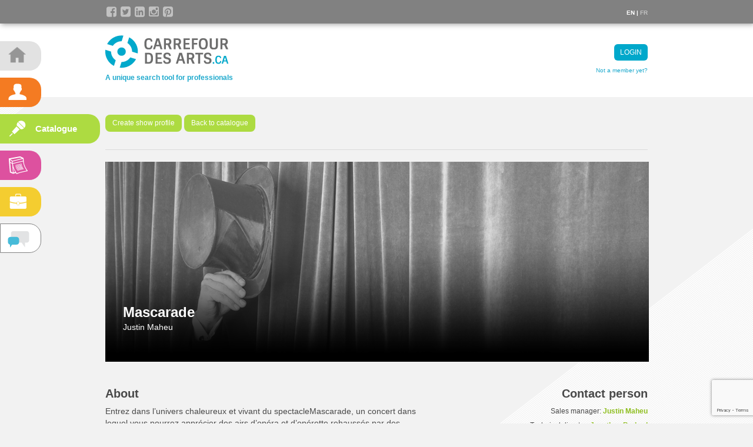

--- FILE ---
content_type: text/html; charset=UTF-8
request_url: https://carrefourdesarts.ca/en/show-directory/mascarade
body_size: 5045
content:
<!DOCTYPE html>
<html lang="en">
<head prefix="og: http://ogp.me/ns# fb: http://ogp.me/ns/fb# object: http://ogp.me/ns/object# article: http://ogp.me/ns/article# profile: http://ogp.me/ns/profile#">
    <meta charset="utf-8">
    <meta name="csrf-token" content="FM7N1b49zVY4N7jjxD9c1a8rFPP3a05r5NeoWUF8" />
    <meta http-equiv="X-UA-Compatible" content="IE=edge">
    <meta name="viewport" content="width=device-width, initial-scale=1">
    <title>Mascarade | Carrefour des arts</title>
    <!-- Global -->
    <meta name="robots" content="noodp, noydir"/>
    <meta name="robots" content="All"/>
    <meta http-equiv="content-language" content="en"/>
    <meta http-equiv="Content-Type" content="text/html; charset=utf-8" />
    <meta name="title" content="Mascarade | Carrefour des arts"/>
    <meta name="Keywords" lang="en" content="Mascarade | Carrefour des arts"/>
    <meta name="revisit-after" content="30days"/>
    <meta name="location" content="CA"/>
    <meta name="classification" content="Mascarade | Carrefour des arts"/>
    <meta name="Subject" content="Mascarade | Carrefour des arts"/>
    <meta name="Copyright" content="https://carrefourdesarts.ca"/>
    <meta name="Author" lang="en" content="https://carrefourdesarts.ca"/>
    <meta name="category" content="Mascarade | Carrefour des arts"/>
    <meta name="audience" content="all"/>
    <meta name="hostname" content="carrefourdesarts.ca">
    <!-- Facebook -->
    <meta property="og:url" content="https://carrefourdesarts.ca/en/show-directory/mascarade">
    <meta property="og:site_name" content="Carrefour des arts">
    <meta property="og:title" content="Mascarade | Carrefour des arts">
    <meta property="og:description" content="Entrez dans l&rsquo;univers chaleureux et vivant du spectacleMascarade, un concert dans lequel vous...">
    <meta property="og:image" content="https://carrefourdesarts.ca/images/social/logo-carrefour-des-arts.png">     <meta property="og:image:type" content="image/png">     <meta property="og:image:width" content="1200">     <meta property="og:image:height" content="630">
    <!-- Twitter -->
    <meta property="twitter:site" content="Carrefour des arts">
    <meta property="twitter:site:id" content="13334762">
    <meta property="twitter:creator" content="Carrefour des arts">
        <meta property="twitter:card" content="summary_large_image">
    <meta property="twitter:title" content="Carrefour des arts">
    <meta property="twitter:description" content="Entrez dans l&rsquo;univers chaleureux et vivant du spectacleMascarade, un concert dans lequel vous...">
                <link rel="shortcut icon" href="https://carrefourdesarts.ca/images/icones/32.png">
    <link rel="fluid-icon" href="https://carrefourdesarts.ca/images/icones/144.png" title="Carrefour des arts">
    <link rel="apple-touch-icon" sizes="57x57" href="https://carrefourdesarts.ca/images/icones/57.png">
    <link rel="apple-touch-icon" sizes="72x72" href="https://carrefourdesarts.ca/images/icones/72.png">
    <link rel="apple-touch-icon" sizes="114x114" href="https://carrefourdesarts.ca/images/icones/114.png">
    <link rel="apple-touch-icon" sizes="144x144" href="https://carrefourdesarts.ca/images/icones/144.png">

    <!-- Bootstrap core CSS -->
    <link href="https://carrefourdesarts.ca/css/app.css" rel="stylesheet">
    
    <link rel="stylesheet" href="https://maxcdn.bootstrapcdn.com/font-awesome/4.5.0/css/font-awesome.min.css">

    <script src="https://www.google.com/recaptcha/api.js?render=6Lfhr-wpAAAAADS5kyzb7ic6gli6MQhPUFs5INEA"></script>
    <link href="https://carrefourdesarts.ca/css/vendor/magnific-popup.css" rel="stylesheet">
    <!-- Just for debugging purposes. Don't actually copy this line! -->
    <!--[if lt IE 9]><script src="js/ie8-responsive-file-warning.js"></script><![endif]-->

    <!-- HTML5 shim and Respond.js IE8 support of HTML5 elements and media queries -->
    <!--[if lt IE 9]>
      <script src="https://oss.maxcdn.com/libs/html5shiv/3.7.0/html5shiv.js"></script>
      <script src="https://oss.maxcdn.com/libs/respond.js/1.4.2/respond.min.js"></script>
    <![endif]-->



  </head>

  <body class="normal">
<script>
(function(i,s,o,g,r,a,m){i['GoogleAnalyticsObject']=r;i[r]=i[r]||function(){
(i[r].q=i[r].q||[]).push(arguments)},i[r].l=1*new Date();a=s.createElement(o),
m=s.getElementsByTagName(o)[0];a.async=1;a.src=g;m.parentNode.insertBefore(a,m)
})(window,document,'script','//www.google-analytics.com/analytics.js','ga');

ga('create', 'UA-18837487-1', 'auto');
ga('send', 'pageview');

</script>

  <div class="lateral-menu-container">
    <a href="https://carrefourdesarts.ca/en"><div class="lateral-menu" id="menu-home"><div class="menu-item">Home</div></div></a>

    <a href="https://carrefourdesarts.ca/en/directories"><div class="lateral-menu"
    id="menu-members"><div class="menu-item">Directories</div></div></a>

    <a href="https://carrefourdesarts.ca/en/shows-directory"><div class="lateral-menu" id="menu-catalog-selected"><div class="menu-item">Catalogue</div></div></a>

    <a href="https://carrefourdesarts.ca/en/calendar"><div class="lateral-menu" id="menu-calendar"><div class="menu-item">Calendar</div></div></a>

    <a href="https://carrefourdesarts.ca/en/jobs"><div class="lateral-menu" id="menu-jobs"><div class="menu-item">Jobs</div></div></a>

    <!-- <a href="https://carrefourdesarts.ca/en/tools"><div class="lateral-menu" id="menu-tools"><div class="menu-item">Tools</div></div></a> -->

    <a id="bt1" value='Show Layer' onclick="setVisibility('support');"><div class="lateral-menu" id="menu-support"><div class="menu-item" id="support-item">Support</div></div></a>


    <span id="support">

        <div class="support-item">Contact us</div>

        <p><strong>Monday to Friday<br>from 10 a.m. to 5:30 p.m.</strong><p>
        <h3 id="blue">514-598-8496</h3>
        <p id="small">or <a href="https://carrefourdesarts.ca/en/contact-us">Send us a message</a></p>

    </span>

  </div>


    <div class="navbar navbar-inverse navbar-fixed-top" role="navigation">
      <div class="container">

        <div class="navbar-left">

        	                                                
                    	        	
                        
            <a href="https://www.facebook.com/carrefourdesarts.ca/" target="_blank"><i class="social-media fa fa-facebook-square fa-fw fa-2x" aria-hidden="true"></i></a>
            <a href="https://twitter.com/teatricus" target="_blank"><i class="social-media fa fa-twitter-square fa-fw fa-2x" aria-hidden="true"></i></a>
            <a href="http://www.linkedin.com/company/teatricus" target="_blank"><i class="social-media fa fa-linkedin-square fa-fw fa-2x" aria-hidden="true"></i></a>
            <a href="http://www.instagram.com/teatricus/" target="_blank"><i class="social-media fa fa-instagram fa-fw fa-2x" aria-hidden="true"></i></a>
            <a href="http://www.pinterest.com/teatricus/" target="_blank"><i class="social-media fa fa-pinterest-square fa-fw fa-2x aria-hidden="true"></i></a>


            <div class="clearfix"></div>

        </div>

        <div class="navbar-right">
            
            <div class="language">
            en        |
            <a href="https://carrefourdesarts.ca/catalogue-du-spectacle/mascarade">fr</a>
    </div>
        </div>

        </div><!--/.navbar-collapse -->
      </div>
    </div>

    <!-- Main jumbotron for a primary marketing message or call to action -->
    <div class="header">
      <div class="container">

          <div class="navbar-left" id="logo">
              <a href="https://carrefourdesarts.ca/en"><img src="https://carrefourdesarts.ca/images/logo-teatricus.jpg" width="210" height="56" border="0"></a><br>
              <span>A unique search tool for professionals</span>
          </div>

      <div class="navbar-right" id="login">
    <p>
    <a href="https://carrefourdesarts.ca/en/auth/login" class="btn btn-primary btn-sm" role="button">Login</a>
  </p>
  <a class ="login" href="https://carrefourdesarts.ca/en/auth/register">Not a member yet?</a>
  </div>

      </div>
    </div>

    <div class="container">
                    <section class="">
        <div class="row" id="buttons-container">
            <div class="col-md-6">
                <p><a href="https://carrefourdesarts.ca/en/user/shows/create" class="btn btn-catalog" role="button">Create show profile</a> <a href="https://carrefourdesarts.ca/en/shows-directory" class="btn btn-catalog" role="button">Back to catalogue</a></p>
            </div>
        </div>
    </section>

        <section class="" id="results">
        <div class="row" id="month-featured">
            <div class="col-md-12" id="artist-pic" style="background: url('https://carrefourdesarts.ca/images/cover-production.jpg')">
                <div class="row" id="profile-container">
                    <div class="col-md-9">
                        <p id="tags"></p>
                        <p id="member-name">Mascarade</p>
                        <p id="company">
                        <a style="color:#ffffff" href="https://carrefourdesarts.ca/en/managers/justin-maheu">Justin Maheu</a>                        </p>
                    </div>
                                    </div>
            </div>
        </div>
    </section>

        <section class="" id="show">
        <div class="row">
            <div class="col-md-7">
            <h6>About</h6>
            <p>Entrez dans l&rsquo;univers chaleureux et vivant du spectacleMascarade, un concert dans lequel vous pourrez appr&eacute;cier des airs d&rsquo;op&eacute;ra et d&rsquo;op&eacute;rette rehauss&eacute;s par des mises en sc&egrave;ne ludiques, des costumes vari&eacute;s et des accessoires color&eacute;s! En solo, en duo ou en trio, les airs et les ensembles seront chant&eacute;s pour la plupart en fran&ccedil;ais pour aider &agrave; la compr&eacute;hension des situations par le public. La diversit&eacute; et le contraste du r&eacute;pertoire tiendra le public en haleine jusqu&rsquo;&agrave; la fin, et ce aussi gr&acirc;ce &agrave; la musicalit&eacute; hors pair des jeunes interpr&egrave;tes.&nbsp;Mascarade&nbsp;est un concert unique qui peut se traduire en plusieurs formules, comme un 5 &agrave; 7, un cocktail d&icirc;natoire, un concert priv&eacute; ou m&ecirc;me un &eacute;v&eacute;nement corporatif. Facilement transportable, quelques accessoires, costumes et &eacute;clairages amovibles suffisent &agrave; cr&eacute;er une atmosph&egrave;re intime. Tous ces &eacute;l&eacute;ments font que&nbsp;Mascarade&nbsp;est un concert peu co&ucirc;teux et facile &agrave; produire. En quelques mots, les accessoires originaux, le th&eacute;&acirc;tre et la musique enivrante s&rsquo;allient &agrave; des voix uniques pour vous offrir un moment inoubliable.<br />
</p>
                                                
            
                            <h6>Archives</h6>
                <ul class="navigation">
                    <tt class="toggleSubMenu">
                        <a id="archivesBtn" role="button" data-toggle="collapse" href="#collapseExample" aria-expanded="false" aria-controls="collapseExample"><p class="dropdown-info" id="archives">Consult archived shows</p></a>

                        <ul class="collapse" id="collapseExample">
                                                            <li>
                                    Montr&eacute;al,
                                    Cabaret du Mile End,
                                                                        April  5, 2014
                                                                        | <a href="https://carrefourdesarts.ca/en/calendar/mascarade">Show event</a>
                                </li>
                                                    </ul>
                    </tt>
                </ul>
            
            <h6>Creation team</h6>                            <p><strong>Artists</strong></p>
                                    <p>Caroline Gelinas, <em>Singer</em></p>
                                    <p>Fr&eacute;d&eacute;rique Drolet, <em>Singer</em></p>
                                    <p>Justin Maheu, <em>Pianist</em></p>
                                    <p>Jonathan Bedard, <em>Singer</em></p>
                                                        <p><strong>Technicians/Creators</strong></p>
                                    <p>Caroline Gelinas, <em>Unit production manager</em></p>
                                    <p>Fr&eacute;d&eacute;rique Drolet, <em>Unit production manager</em></p>
                                    <p>Jonathan Bedard, <em>Technical director</em></p>
                                                                                                                                                                                                                                                                                                                                                                                                                        </div>
            <div class="col-md-4" id="sidebar">

                
                                    <h6>Contact person</h6>
                                                                        <p>
                                Sales manager: <a href="https://carrefourdesarts.ca/en/auth/login">Justin Maheu</a>
                            </p>
                                                                                                    <p>
                                Technical director: <a href="https://carrefourdesarts.ca/en/auth/login">Jonathan Bedard</a>
                            </p>
                                                            
                
                <h6>Target audience</h6>
                <p>From 20 to 60 years old</p>
                
                                    <h6>Show duration</h6>
                                        <p>45 minutes 0 entracte</p>
                
                                    <h6>Setup/Strike length</h6>
                                <p>Setup length: 180 minutes</p>                <p>Strike length: 60 minutes</p>                
                <h6>Price</h6>
                                    <p>Please contact us for a quote</p>
                                <p>Tour discount : yes</p>

                                                                            </div>
        </div>
    </section>
    </div>

    <footer>
    <div class="container">
        <p id="footer-menu">
            <a href="https://carrefourdesarts.ca/en/about-us">About</a> |
            <a href="https://carrefourdesarts.ca/en/faq">FAQ</a> |
            <a href="https://carrefourdesarts.ca/conditions-en.pdf" target="_blank">Terms of use</a> |
            <a href="http://www.blog.teatricus.com/" target="_blank">Blog</a> |
            <a href="https://carrefourdesarts.ca/en/contact-us">Contact us</a>
        </p>
        <div class="navbar-left">
            <p id="legal">© Teatricus 2026 - All rights reserved</p>
        </div>
        <div class="navbar-right" id="newsletter">

            <form action="https://teatricus.us5.list-manage.com/subscribe/post?u=81437e439db2ad3fb90b45d22&id=2a86bf7c87" method="post" id="mc-embedded-subscribe-form" name="mc-embedded-subscribe-form" class="validate" >

            
                               
                               
                <input type="email"  value="" name="EMAIL" class="txtbox" id="mce-EMAIL" placeholder="Subscribe to our newsletter" >

                <div style="position: absolute; left: -5000px;" aria-hidden="true"><input type="text" name="b_81437e439db2ad3fb90b45d22_2a86bf7c87" tabindex="-1" value=""></div>
                <input type="hidden" name="recaptcha_response">
                <input type="submit" value="Submit" name="subscribe" id="mc-embedded-subscribe" class="btn btn-primary btn-xs" role="submit">

            </form>

            <div class="response" id="caml-error-response" style="display:none">layout.footer.mailinglist.error</div>
            <div class="response" id="caml-success-response" style="display:none">Thank you!</div>
        </div>
    </div>
</footer>


    <!-- Bootstrap core JavaScript
    ================================================== -->
    <!-- Placed at the end of the document so the pages load faster -->
    <script src="https://carrefourdesarts.ca/js/vendor/jquery.js"></script>
  <script src="//maxcdn.bootstrapcdn.com/bootstrap/3.1.1/js/bootstrap.min.js"></script>
<script>
    grecaptcha.ready(function() {
        grecaptcha.execute('6Lfhr-wpAAAAADS5kyzb7ic6gli6MQhPUFs5INEA', {action: 'contact'}).then(function(token) {
            let inputs=document.querySelectorAll('[name="recaptcha_response"]')
            if(inputs.length>0){
                inputs.forEach((el)=>{
                    el.value=token
                })
            }
        });
    });
</script>
    <script type="text/javascript">



        $(function () {

            $('[data-toggle="cart-popover"]').popover({
                html: true,  // must have if HTML is contained in popover
                title: function() {
                    return $('.popover.cart .popover-title').html();
                },
                content: function() {
                    return $('.popover.cart .popover-content').html();
                },

                container: 'body',
                placement: $(this).data('placement')
            });
        })

    ;( function( $ ) {
        $('.lateral-menu-container').hide(0).delay(500).show(200);

        $("#support").click(function(){
            $("#support").hide(100);
        });

    } )( jQuery );

    function setVisibility(id) {
        if(document.getElementById('bt1').value=='Hide Layer'){
            document.getElementById('bt1').value = 'Show Layer';
            document.getElementById(id).style.display = 'none';
        }else{
            document.getElementById('bt1').value = 'Hide Layer';
            document.getElementById(id).style.display = 'inline';
        }
    }



    function changeText(idElement) {
        var element = document.getElementById("element");
        {
            if (element.innerHTML === "Faire une recherche avancée") element.innerHTML = "Refermer";
            else {
                element.innerHTML = "Faire une recherche avancée";

    		}
        }
    }/**/




    </script>
    <script src="https://carrefourdesarts.ca/js/mailinglist.js"></script>

    <script src="https://carrefourdesarts.ca/js/vendor/jquery.magnific-popup.js" type="text/javascript"></script>
<script src="https://carrefourdesarts.ca/js/vendor/react-with-addons.js" type="text/javascript"></script>
<script src="https://carrefourdesarts.ca/jsx/archived-events.js" type="text/javascript"></script>
<script type="text/javascript">

// $(document).ready(function() {
//     $('#archivesBtn').on('click', function(event)
//     {
//         event.preventDefault();
//
//         React.render(
//             React.createElement(ArchivedEvents, {url: "/api/v1/productions/405/events/archived"}),
//             document.getElementById('archivedEvents')
//         );
//     });
// });


</script>
<script type="text/javascript">
    ;( function( $ ) {

        $('.swipebox').magnificPopup({
            type: 'image',
            gallery:{
                enabled:true,
                preload: [1,2]
            }
        });

    } )( jQuery );
</script>
  </body>
</html>


--- FILE ---
content_type: text/html; charset=utf-8
request_url: https://www.google.com/recaptcha/api2/anchor?ar=1&k=6Lfhr-wpAAAAADS5kyzb7ic6gli6MQhPUFs5INEA&co=aHR0cHM6Ly9jYXJyZWZvdXJkZXNhcnRzLmNhOjQ0Mw..&hl=en&v=PoyoqOPhxBO7pBk68S4YbpHZ&size=invisible&anchor-ms=20000&execute-ms=30000&cb=a1uv9ab1uhvn
body_size: 48872
content:
<!DOCTYPE HTML><html dir="ltr" lang="en"><head><meta http-equiv="Content-Type" content="text/html; charset=UTF-8">
<meta http-equiv="X-UA-Compatible" content="IE=edge">
<title>reCAPTCHA</title>
<style type="text/css">
/* cyrillic-ext */
@font-face {
  font-family: 'Roboto';
  font-style: normal;
  font-weight: 400;
  font-stretch: 100%;
  src: url(//fonts.gstatic.com/s/roboto/v48/KFO7CnqEu92Fr1ME7kSn66aGLdTylUAMa3GUBHMdazTgWw.woff2) format('woff2');
  unicode-range: U+0460-052F, U+1C80-1C8A, U+20B4, U+2DE0-2DFF, U+A640-A69F, U+FE2E-FE2F;
}
/* cyrillic */
@font-face {
  font-family: 'Roboto';
  font-style: normal;
  font-weight: 400;
  font-stretch: 100%;
  src: url(//fonts.gstatic.com/s/roboto/v48/KFO7CnqEu92Fr1ME7kSn66aGLdTylUAMa3iUBHMdazTgWw.woff2) format('woff2');
  unicode-range: U+0301, U+0400-045F, U+0490-0491, U+04B0-04B1, U+2116;
}
/* greek-ext */
@font-face {
  font-family: 'Roboto';
  font-style: normal;
  font-weight: 400;
  font-stretch: 100%;
  src: url(//fonts.gstatic.com/s/roboto/v48/KFO7CnqEu92Fr1ME7kSn66aGLdTylUAMa3CUBHMdazTgWw.woff2) format('woff2');
  unicode-range: U+1F00-1FFF;
}
/* greek */
@font-face {
  font-family: 'Roboto';
  font-style: normal;
  font-weight: 400;
  font-stretch: 100%;
  src: url(//fonts.gstatic.com/s/roboto/v48/KFO7CnqEu92Fr1ME7kSn66aGLdTylUAMa3-UBHMdazTgWw.woff2) format('woff2');
  unicode-range: U+0370-0377, U+037A-037F, U+0384-038A, U+038C, U+038E-03A1, U+03A3-03FF;
}
/* math */
@font-face {
  font-family: 'Roboto';
  font-style: normal;
  font-weight: 400;
  font-stretch: 100%;
  src: url(//fonts.gstatic.com/s/roboto/v48/KFO7CnqEu92Fr1ME7kSn66aGLdTylUAMawCUBHMdazTgWw.woff2) format('woff2');
  unicode-range: U+0302-0303, U+0305, U+0307-0308, U+0310, U+0312, U+0315, U+031A, U+0326-0327, U+032C, U+032F-0330, U+0332-0333, U+0338, U+033A, U+0346, U+034D, U+0391-03A1, U+03A3-03A9, U+03B1-03C9, U+03D1, U+03D5-03D6, U+03F0-03F1, U+03F4-03F5, U+2016-2017, U+2034-2038, U+203C, U+2040, U+2043, U+2047, U+2050, U+2057, U+205F, U+2070-2071, U+2074-208E, U+2090-209C, U+20D0-20DC, U+20E1, U+20E5-20EF, U+2100-2112, U+2114-2115, U+2117-2121, U+2123-214F, U+2190, U+2192, U+2194-21AE, U+21B0-21E5, U+21F1-21F2, U+21F4-2211, U+2213-2214, U+2216-22FF, U+2308-230B, U+2310, U+2319, U+231C-2321, U+2336-237A, U+237C, U+2395, U+239B-23B7, U+23D0, U+23DC-23E1, U+2474-2475, U+25AF, U+25B3, U+25B7, U+25BD, U+25C1, U+25CA, U+25CC, U+25FB, U+266D-266F, U+27C0-27FF, U+2900-2AFF, U+2B0E-2B11, U+2B30-2B4C, U+2BFE, U+3030, U+FF5B, U+FF5D, U+1D400-1D7FF, U+1EE00-1EEFF;
}
/* symbols */
@font-face {
  font-family: 'Roboto';
  font-style: normal;
  font-weight: 400;
  font-stretch: 100%;
  src: url(//fonts.gstatic.com/s/roboto/v48/KFO7CnqEu92Fr1ME7kSn66aGLdTylUAMaxKUBHMdazTgWw.woff2) format('woff2');
  unicode-range: U+0001-000C, U+000E-001F, U+007F-009F, U+20DD-20E0, U+20E2-20E4, U+2150-218F, U+2190, U+2192, U+2194-2199, U+21AF, U+21E6-21F0, U+21F3, U+2218-2219, U+2299, U+22C4-22C6, U+2300-243F, U+2440-244A, U+2460-24FF, U+25A0-27BF, U+2800-28FF, U+2921-2922, U+2981, U+29BF, U+29EB, U+2B00-2BFF, U+4DC0-4DFF, U+FFF9-FFFB, U+10140-1018E, U+10190-1019C, U+101A0, U+101D0-101FD, U+102E0-102FB, U+10E60-10E7E, U+1D2C0-1D2D3, U+1D2E0-1D37F, U+1F000-1F0FF, U+1F100-1F1AD, U+1F1E6-1F1FF, U+1F30D-1F30F, U+1F315, U+1F31C, U+1F31E, U+1F320-1F32C, U+1F336, U+1F378, U+1F37D, U+1F382, U+1F393-1F39F, U+1F3A7-1F3A8, U+1F3AC-1F3AF, U+1F3C2, U+1F3C4-1F3C6, U+1F3CA-1F3CE, U+1F3D4-1F3E0, U+1F3ED, U+1F3F1-1F3F3, U+1F3F5-1F3F7, U+1F408, U+1F415, U+1F41F, U+1F426, U+1F43F, U+1F441-1F442, U+1F444, U+1F446-1F449, U+1F44C-1F44E, U+1F453, U+1F46A, U+1F47D, U+1F4A3, U+1F4B0, U+1F4B3, U+1F4B9, U+1F4BB, U+1F4BF, U+1F4C8-1F4CB, U+1F4D6, U+1F4DA, U+1F4DF, U+1F4E3-1F4E6, U+1F4EA-1F4ED, U+1F4F7, U+1F4F9-1F4FB, U+1F4FD-1F4FE, U+1F503, U+1F507-1F50B, U+1F50D, U+1F512-1F513, U+1F53E-1F54A, U+1F54F-1F5FA, U+1F610, U+1F650-1F67F, U+1F687, U+1F68D, U+1F691, U+1F694, U+1F698, U+1F6AD, U+1F6B2, U+1F6B9-1F6BA, U+1F6BC, U+1F6C6-1F6CF, U+1F6D3-1F6D7, U+1F6E0-1F6EA, U+1F6F0-1F6F3, U+1F6F7-1F6FC, U+1F700-1F7FF, U+1F800-1F80B, U+1F810-1F847, U+1F850-1F859, U+1F860-1F887, U+1F890-1F8AD, U+1F8B0-1F8BB, U+1F8C0-1F8C1, U+1F900-1F90B, U+1F93B, U+1F946, U+1F984, U+1F996, U+1F9E9, U+1FA00-1FA6F, U+1FA70-1FA7C, U+1FA80-1FA89, U+1FA8F-1FAC6, U+1FACE-1FADC, U+1FADF-1FAE9, U+1FAF0-1FAF8, U+1FB00-1FBFF;
}
/* vietnamese */
@font-face {
  font-family: 'Roboto';
  font-style: normal;
  font-weight: 400;
  font-stretch: 100%;
  src: url(//fonts.gstatic.com/s/roboto/v48/KFO7CnqEu92Fr1ME7kSn66aGLdTylUAMa3OUBHMdazTgWw.woff2) format('woff2');
  unicode-range: U+0102-0103, U+0110-0111, U+0128-0129, U+0168-0169, U+01A0-01A1, U+01AF-01B0, U+0300-0301, U+0303-0304, U+0308-0309, U+0323, U+0329, U+1EA0-1EF9, U+20AB;
}
/* latin-ext */
@font-face {
  font-family: 'Roboto';
  font-style: normal;
  font-weight: 400;
  font-stretch: 100%;
  src: url(//fonts.gstatic.com/s/roboto/v48/KFO7CnqEu92Fr1ME7kSn66aGLdTylUAMa3KUBHMdazTgWw.woff2) format('woff2');
  unicode-range: U+0100-02BA, U+02BD-02C5, U+02C7-02CC, U+02CE-02D7, U+02DD-02FF, U+0304, U+0308, U+0329, U+1D00-1DBF, U+1E00-1E9F, U+1EF2-1EFF, U+2020, U+20A0-20AB, U+20AD-20C0, U+2113, U+2C60-2C7F, U+A720-A7FF;
}
/* latin */
@font-face {
  font-family: 'Roboto';
  font-style: normal;
  font-weight: 400;
  font-stretch: 100%;
  src: url(//fonts.gstatic.com/s/roboto/v48/KFO7CnqEu92Fr1ME7kSn66aGLdTylUAMa3yUBHMdazQ.woff2) format('woff2');
  unicode-range: U+0000-00FF, U+0131, U+0152-0153, U+02BB-02BC, U+02C6, U+02DA, U+02DC, U+0304, U+0308, U+0329, U+2000-206F, U+20AC, U+2122, U+2191, U+2193, U+2212, U+2215, U+FEFF, U+FFFD;
}
/* cyrillic-ext */
@font-face {
  font-family: 'Roboto';
  font-style: normal;
  font-weight: 500;
  font-stretch: 100%;
  src: url(//fonts.gstatic.com/s/roboto/v48/KFO7CnqEu92Fr1ME7kSn66aGLdTylUAMa3GUBHMdazTgWw.woff2) format('woff2');
  unicode-range: U+0460-052F, U+1C80-1C8A, U+20B4, U+2DE0-2DFF, U+A640-A69F, U+FE2E-FE2F;
}
/* cyrillic */
@font-face {
  font-family: 'Roboto';
  font-style: normal;
  font-weight: 500;
  font-stretch: 100%;
  src: url(//fonts.gstatic.com/s/roboto/v48/KFO7CnqEu92Fr1ME7kSn66aGLdTylUAMa3iUBHMdazTgWw.woff2) format('woff2');
  unicode-range: U+0301, U+0400-045F, U+0490-0491, U+04B0-04B1, U+2116;
}
/* greek-ext */
@font-face {
  font-family: 'Roboto';
  font-style: normal;
  font-weight: 500;
  font-stretch: 100%;
  src: url(//fonts.gstatic.com/s/roboto/v48/KFO7CnqEu92Fr1ME7kSn66aGLdTylUAMa3CUBHMdazTgWw.woff2) format('woff2');
  unicode-range: U+1F00-1FFF;
}
/* greek */
@font-face {
  font-family: 'Roboto';
  font-style: normal;
  font-weight: 500;
  font-stretch: 100%;
  src: url(//fonts.gstatic.com/s/roboto/v48/KFO7CnqEu92Fr1ME7kSn66aGLdTylUAMa3-UBHMdazTgWw.woff2) format('woff2');
  unicode-range: U+0370-0377, U+037A-037F, U+0384-038A, U+038C, U+038E-03A1, U+03A3-03FF;
}
/* math */
@font-face {
  font-family: 'Roboto';
  font-style: normal;
  font-weight: 500;
  font-stretch: 100%;
  src: url(//fonts.gstatic.com/s/roboto/v48/KFO7CnqEu92Fr1ME7kSn66aGLdTylUAMawCUBHMdazTgWw.woff2) format('woff2');
  unicode-range: U+0302-0303, U+0305, U+0307-0308, U+0310, U+0312, U+0315, U+031A, U+0326-0327, U+032C, U+032F-0330, U+0332-0333, U+0338, U+033A, U+0346, U+034D, U+0391-03A1, U+03A3-03A9, U+03B1-03C9, U+03D1, U+03D5-03D6, U+03F0-03F1, U+03F4-03F5, U+2016-2017, U+2034-2038, U+203C, U+2040, U+2043, U+2047, U+2050, U+2057, U+205F, U+2070-2071, U+2074-208E, U+2090-209C, U+20D0-20DC, U+20E1, U+20E5-20EF, U+2100-2112, U+2114-2115, U+2117-2121, U+2123-214F, U+2190, U+2192, U+2194-21AE, U+21B0-21E5, U+21F1-21F2, U+21F4-2211, U+2213-2214, U+2216-22FF, U+2308-230B, U+2310, U+2319, U+231C-2321, U+2336-237A, U+237C, U+2395, U+239B-23B7, U+23D0, U+23DC-23E1, U+2474-2475, U+25AF, U+25B3, U+25B7, U+25BD, U+25C1, U+25CA, U+25CC, U+25FB, U+266D-266F, U+27C0-27FF, U+2900-2AFF, U+2B0E-2B11, U+2B30-2B4C, U+2BFE, U+3030, U+FF5B, U+FF5D, U+1D400-1D7FF, U+1EE00-1EEFF;
}
/* symbols */
@font-face {
  font-family: 'Roboto';
  font-style: normal;
  font-weight: 500;
  font-stretch: 100%;
  src: url(//fonts.gstatic.com/s/roboto/v48/KFO7CnqEu92Fr1ME7kSn66aGLdTylUAMaxKUBHMdazTgWw.woff2) format('woff2');
  unicode-range: U+0001-000C, U+000E-001F, U+007F-009F, U+20DD-20E0, U+20E2-20E4, U+2150-218F, U+2190, U+2192, U+2194-2199, U+21AF, U+21E6-21F0, U+21F3, U+2218-2219, U+2299, U+22C4-22C6, U+2300-243F, U+2440-244A, U+2460-24FF, U+25A0-27BF, U+2800-28FF, U+2921-2922, U+2981, U+29BF, U+29EB, U+2B00-2BFF, U+4DC0-4DFF, U+FFF9-FFFB, U+10140-1018E, U+10190-1019C, U+101A0, U+101D0-101FD, U+102E0-102FB, U+10E60-10E7E, U+1D2C0-1D2D3, U+1D2E0-1D37F, U+1F000-1F0FF, U+1F100-1F1AD, U+1F1E6-1F1FF, U+1F30D-1F30F, U+1F315, U+1F31C, U+1F31E, U+1F320-1F32C, U+1F336, U+1F378, U+1F37D, U+1F382, U+1F393-1F39F, U+1F3A7-1F3A8, U+1F3AC-1F3AF, U+1F3C2, U+1F3C4-1F3C6, U+1F3CA-1F3CE, U+1F3D4-1F3E0, U+1F3ED, U+1F3F1-1F3F3, U+1F3F5-1F3F7, U+1F408, U+1F415, U+1F41F, U+1F426, U+1F43F, U+1F441-1F442, U+1F444, U+1F446-1F449, U+1F44C-1F44E, U+1F453, U+1F46A, U+1F47D, U+1F4A3, U+1F4B0, U+1F4B3, U+1F4B9, U+1F4BB, U+1F4BF, U+1F4C8-1F4CB, U+1F4D6, U+1F4DA, U+1F4DF, U+1F4E3-1F4E6, U+1F4EA-1F4ED, U+1F4F7, U+1F4F9-1F4FB, U+1F4FD-1F4FE, U+1F503, U+1F507-1F50B, U+1F50D, U+1F512-1F513, U+1F53E-1F54A, U+1F54F-1F5FA, U+1F610, U+1F650-1F67F, U+1F687, U+1F68D, U+1F691, U+1F694, U+1F698, U+1F6AD, U+1F6B2, U+1F6B9-1F6BA, U+1F6BC, U+1F6C6-1F6CF, U+1F6D3-1F6D7, U+1F6E0-1F6EA, U+1F6F0-1F6F3, U+1F6F7-1F6FC, U+1F700-1F7FF, U+1F800-1F80B, U+1F810-1F847, U+1F850-1F859, U+1F860-1F887, U+1F890-1F8AD, U+1F8B0-1F8BB, U+1F8C0-1F8C1, U+1F900-1F90B, U+1F93B, U+1F946, U+1F984, U+1F996, U+1F9E9, U+1FA00-1FA6F, U+1FA70-1FA7C, U+1FA80-1FA89, U+1FA8F-1FAC6, U+1FACE-1FADC, U+1FADF-1FAE9, U+1FAF0-1FAF8, U+1FB00-1FBFF;
}
/* vietnamese */
@font-face {
  font-family: 'Roboto';
  font-style: normal;
  font-weight: 500;
  font-stretch: 100%;
  src: url(//fonts.gstatic.com/s/roboto/v48/KFO7CnqEu92Fr1ME7kSn66aGLdTylUAMa3OUBHMdazTgWw.woff2) format('woff2');
  unicode-range: U+0102-0103, U+0110-0111, U+0128-0129, U+0168-0169, U+01A0-01A1, U+01AF-01B0, U+0300-0301, U+0303-0304, U+0308-0309, U+0323, U+0329, U+1EA0-1EF9, U+20AB;
}
/* latin-ext */
@font-face {
  font-family: 'Roboto';
  font-style: normal;
  font-weight: 500;
  font-stretch: 100%;
  src: url(//fonts.gstatic.com/s/roboto/v48/KFO7CnqEu92Fr1ME7kSn66aGLdTylUAMa3KUBHMdazTgWw.woff2) format('woff2');
  unicode-range: U+0100-02BA, U+02BD-02C5, U+02C7-02CC, U+02CE-02D7, U+02DD-02FF, U+0304, U+0308, U+0329, U+1D00-1DBF, U+1E00-1E9F, U+1EF2-1EFF, U+2020, U+20A0-20AB, U+20AD-20C0, U+2113, U+2C60-2C7F, U+A720-A7FF;
}
/* latin */
@font-face {
  font-family: 'Roboto';
  font-style: normal;
  font-weight: 500;
  font-stretch: 100%;
  src: url(//fonts.gstatic.com/s/roboto/v48/KFO7CnqEu92Fr1ME7kSn66aGLdTylUAMa3yUBHMdazQ.woff2) format('woff2');
  unicode-range: U+0000-00FF, U+0131, U+0152-0153, U+02BB-02BC, U+02C6, U+02DA, U+02DC, U+0304, U+0308, U+0329, U+2000-206F, U+20AC, U+2122, U+2191, U+2193, U+2212, U+2215, U+FEFF, U+FFFD;
}
/* cyrillic-ext */
@font-face {
  font-family: 'Roboto';
  font-style: normal;
  font-weight: 900;
  font-stretch: 100%;
  src: url(//fonts.gstatic.com/s/roboto/v48/KFO7CnqEu92Fr1ME7kSn66aGLdTylUAMa3GUBHMdazTgWw.woff2) format('woff2');
  unicode-range: U+0460-052F, U+1C80-1C8A, U+20B4, U+2DE0-2DFF, U+A640-A69F, U+FE2E-FE2F;
}
/* cyrillic */
@font-face {
  font-family: 'Roboto';
  font-style: normal;
  font-weight: 900;
  font-stretch: 100%;
  src: url(//fonts.gstatic.com/s/roboto/v48/KFO7CnqEu92Fr1ME7kSn66aGLdTylUAMa3iUBHMdazTgWw.woff2) format('woff2');
  unicode-range: U+0301, U+0400-045F, U+0490-0491, U+04B0-04B1, U+2116;
}
/* greek-ext */
@font-face {
  font-family: 'Roboto';
  font-style: normal;
  font-weight: 900;
  font-stretch: 100%;
  src: url(//fonts.gstatic.com/s/roboto/v48/KFO7CnqEu92Fr1ME7kSn66aGLdTylUAMa3CUBHMdazTgWw.woff2) format('woff2');
  unicode-range: U+1F00-1FFF;
}
/* greek */
@font-face {
  font-family: 'Roboto';
  font-style: normal;
  font-weight: 900;
  font-stretch: 100%;
  src: url(//fonts.gstatic.com/s/roboto/v48/KFO7CnqEu92Fr1ME7kSn66aGLdTylUAMa3-UBHMdazTgWw.woff2) format('woff2');
  unicode-range: U+0370-0377, U+037A-037F, U+0384-038A, U+038C, U+038E-03A1, U+03A3-03FF;
}
/* math */
@font-face {
  font-family: 'Roboto';
  font-style: normal;
  font-weight: 900;
  font-stretch: 100%;
  src: url(//fonts.gstatic.com/s/roboto/v48/KFO7CnqEu92Fr1ME7kSn66aGLdTylUAMawCUBHMdazTgWw.woff2) format('woff2');
  unicode-range: U+0302-0303, U+0305, U+0307-0308, U+0310, U+0312, U+0315, U+031A, U+0326-0327, U+032C, U+032F-0330, U+0332-0333, U+0338, U+033A, U+0346, U+034D, U+0391-03A1, U+03A3-03A9, U+03B1-03C9, U+03D1, U+03D5-03D6, U+03F0-03F1, U+03F4-03F5, U+2016-2017, U+2034-2038, U+203C, U+2040, U+2043, U+2047, U+2050, U+2057, U+205F, U+2070-2071, U+2074-208E, U+2090-209C, U+20D0-20DC, U+20E1, U+20E5-20EF, U+2100-2112, U+2114-2115, U+2117-2121, U+2123-214F, U+2190, U+2192, U+2194-21AE, U+21B0-21E5, U+21F1-21F2, U+21F4-2211, U+2213-2214, U+2216-22FF, U+2308-230B, U+2310, U+2319, U+231C-2321, U+2336-237A, U+237C, U+2395, U+239B-23B7, U+23D0, U+23DC-23E1, U+2474-2475, U+25AF, U+25B3, U+25B7, U+25BD, U+25C1, U+25CA, U+25CC, U+25FB, U+266D-266F, U+27C0-27FF, U+2900-2AFF, U+2B0E-2B11, U+2B30-2B4C, U+2BFE, U+3030, U+FF5B, U+FF5D, U+1D400-1D7FF, U+1EE00-1EEFF;
}
/* symbols */
@font-face {
  font-family: 'Roboto';
  font-style: normal;
  font-weight: 900;
  font-stretch: 100%;
  src: url(//fonts.gstatic.com/s/roboto/v48/KFO7CnqEu92Fr1ME7kSn66aGLdTylUAMaxKUBHMdazTgWw.woff2) format('woff2');
  unicode-range: U+0001-000C, U+000E-001F, U+007F-009F, U+20DD-20E0, U+20E2-20E4, U+2150-218F, U+2190, U+2192, U+2194-2199, U+21AF, U+21E6-21F0, U+21F3, U+2218-2219, U+2299, U+22C4-22C6, U+2300-243F, U+2440-244A, U+2460-24FF, U+25A0-27BF, U+2800-28FF, U+2921-2922, U+2981, U+29BF, U+29EB, U+2B00-2BFF, U+4DC0-4DFF, U+FFF9-FFFB, U+10140-1018E, U+10190-1019C, U+101A0, U+101D0-101FD, U+102E0-102FB, U+10E60-10E7E, U+1D2C0-1D2D3, U+1D2E0-1D37F, U+1F000-1F0FF, U+1F100-1F1AD, U+1F1E6-1F1FF, U+1F30D-1F30F, U+1F315, U+1F31C, U+1F31E, U+1F320-1F32C, U+1F336, U+1F378, U+1F37D, U+1F382, U+1F393-1F39F, U+1F3A7-1F3A8, U+1F3AC-1F3AF, U+1F3C2, U+1F3C4-1F3C6, U+1F3CA-1F3CE, U+1F3D4-1F3E0, U+1F3ED, U+1F3F1-1F3F3, U+1F3F5-1F3F7, U+1F408, U+1F415, U+1F41F, U+1F426, U+1F43F, U+1F441-1F442, U+1F444, U+1F446-1F449, U+1F44C-1F44E, U+1F453, U+1F46A, U+1F47D, U+1F4A3, U+1F4B0, U+1F4B3, U+1F4B9, U+1F4BB, U+1F4BF, U+1F4C8-1F4CB, U+1F4D6, U+1F4DA, U+1F4DF, U+1F4E3-1F4E6, U+1F4EA-1F4ED, U+1F4F7, U+1F4F9-1F4FB, U+1F4FD-1F4FE, U+1F503, U+1F507-1F50B, U+1F50D, U+1F512-1F513, U+1F53E-1F54A, U+1F54F-1F5FA, U+1F610, U+1F650-1F67F, U+1F687, U+1F68D, U+1F691, U+1F694, U+1F698, U+1F6AD, U+1F6B2, U+1F6B9-1F6BA, U+1F6BC, U+1F6C6-1F6CF, U+1F6D3-1F6D7, U+1F6E0-1F6EA, U+1F6F0-1F6F3, U+1F6F7-1F6FC, U+1F700-1F7FF, U+1F800-1F80B, U+1F810-1F847, U+1F850-1F859, U+1F860-1F887, U+1F890-1F8AD, U+1F8B0-1F8BB, U+1F8C0-1F8C1, U+1F900-1F90B, U+1F93B, U+1F946, U+1F984, U+1F996, U+1F9E9, U+1FA00-1FA6F, U+1FA70-1FA7C, U+1FA80-1FA89, U+1FA8F-1FAC6, U+1FACE-1FADC, U+1FADF-1FAE9, U+1FAF0-1FAF8, U+1FB00-1FBFF;
}
/* vietnamese */
@font-face {
  font-family: 'Roboto';
  font-style: normal;
  font-weight: 900;
  font-stretch: 100%;
  src: url(//fonts.gstatic.com/s/roboto/v48/KFO7CnqEu92Fr1ME7kSn66aGLdTylUAMa3OUBHMdazTgWw.woff2) format('woff2');
  unicode-range: U+0102-0103, U+0110-0111, U+0128-0129, U+0168-0169, U+01A0-01A1, U+01AF-01B0, U+0300-0301, U+0303-0304, U+0308-0309, U+0323, U+0329, U+1EA0-1EF9, U+20AB;
}
/* latin-ext */
@font-face {
  font-family: 'Roboto';
  font-style: normal;
  font-weight: 900;
  font-stretch: 100%;
  src: url(//fonts.gstatic.com/s/roboto/v48/KFO7CnqEu92Fr1ME7kSn66aGLdTylUAMa3KUBHMdazTgWw.woff2) format('woff2');
  unicode-range: U+0100-02BA, U+02BD-02C5, U+02C7-02CC, U+02CE-02D7, U+02DD-02FF, U+0304, U+0308, U+0329, U+1D00-1DBF, U+1E00-1E9F, U+1EF2-1EFF, U+2020, U+20A0-20AB, U+20AD-20C0, U+2113, U+2C60-2C7F, U+A720-A7FF;
}
/* latin */
@font-face {
  font-family: 'Roboto';
  font-style: normal;
  font-weight: 900;
  font-stretch: 100%;
  src: url(//fonts.gstatic.com/s/roboto/v48/KFO7CnqEu92Fr1ME7kSn66aGLdTylUAMa3yUBHMdazQ.woff2) format('woff2');
  unicode-range: U+0000-00FF, U+0131, U+0152-0153, U+02BB-02BC, U+02C6, U+02DA, U+02DC, U+0304, U+0308, U+0329, U+2000-206F, U+20AC, U+2122, U+2191, U+2193, U+2212, U+2215, U+FEFF, U+FFFD;
}

</style>
<link rel="stylesheet" type="text/css" href="https://www.gstatic.com/recaptcha/releases/PoyoqOPhxBO7pBk68S4YbpHZ/styles__ltr.css">
<script nonce="cJoPaqWobsTjgEzSWhWn2A" type="text/javascript">window['__recaptcha_api'] = 'https://www.google.com/recaptcha/api2/';</script>
<script type="text/javascript" src="https://www.gstatic.com/recaptcha/releases/PoyoqOPhxBO7pBk68S4YbpHZ/recaptcha__en.js" nonce="cJoPaqWobsTjgEzSWhWn2A">
      
    </script></head>
<body><div id="rc-anchor-alert" class="rc-anchor-alert"></div>
<input type="hidden" id="recaptcha-token" value="[base64]">
<script type="text/javascript" nonce="cJoPaqWobsTjgEzSWhWn2A">
      recaptcha.anchor.Main.init("[\x22ainput\x22,[\x22bgdata\x22,\x22\x22,\[base64]/[base64]/UltIKytdPWE6KGE8MjA0OD9SW0grK109YT4+NnwxOTI6KChhJjY0NTEyKT09NTUyOTYmJnErMTxoLmxlbmd0aCYmKGguY2hhckNvZGVBdChxKzEpJjY0NTEyKT09NTYzMjA/[base64]/MjU1OlI/[base64]/[base64]/[base64]/[base64]/[base64]/[base64]/[base64]/[base64]/[base64]/[base64]\x22,\[base64]\\u003d\\u003d\x22,\x22wo9aw7kmAXAow4BedTPCusO2Jx1fwpvDhDLDssK4wrXCuMK/wpbDv8K+EcK8W8KJwrkpOAdLJRjCj8KZacO/X8KnIMK+wq/Dlj/[base64]/CqFPDlEXCncKZZsOMwqhhUMKqw6c9XcO/[base64]/[base64]/[base64]/RMOFwqQmA8KBFV4jY8Oyw4DDh8Obw7nCp3LCusKwwpnDt2DDj03DoD3DkcKqLGvDnyzCnz/DoANvwopMwpFmwpzDliMXwoDCr2Vfw4/[base64]/[base64]/w5zDhiTCkMKHOWZ/wq03wrTDgcKMw68TPcOrZHnDpMKaw6LChXDDrsOiLsOHwoROKkM1BAAycQpvwo7DoMKEDn9Aw4fDpwgewoRsQMKEw4fCgMKtw5XDthlEVzojXx1zEEF4w67DrBAIAcKXw54Vw7rDnDxWbMO5OsK/[base64]/AVs6FMKnHsOMGcOsccOhccO4wpTCn07CmcKWwrMRVMOfNMKKwr19EMKMTsKywp7CqgUawqBDVwfCjcKmX8O7KsK+woZ5w7fCgcOrHzNkQcK0BsOpWsKiASB0FMKbw4DCvD3DocOKwo5XEMKUEFgZSsOGwr7CjcOAdMOQw6MZMcOLw4Qqbm/DoGjDrMOTwrlDYMKIw4MbHyRfwowCIcO1M8OTw4c9ScKdNRkvwp/[base64]/w4jDkA8/E24eOMO/FlrCtMOEw5UaOcOwwoA1BH4Yw6/[base64]/dwDCjDVVBk4EYHQzwr4vw6NlUcOQw50hHyfDmsO8PcKmwpE3w6gjw4zCh8K/[base64]/G1zCgcK7wonDmlxGwqcATMOPDcOqBsODwrQZMA9ow5vDpcORMMKUwq7DssOqJXMNRMKWw7/[base64]/DgQtXwrN2w7M0wr/CrDnDvMK/DFPDhTjDrRzDhW3CrFpfwqAdc1bCrUjCtkspBsKLw6nDkcKjVF7CuA5zwqfCiMONw7JPK2jDncKCf8KmJ8OCwq5JHjXDs8KHPgPDuMKFIVZnasOXw5/CmDvClcKRw5/CtCPCihYuw4zDmsOQbsK0w6fCuMKCw5nCvgHDr1wfGcOyJmXCkk7CiW0bLMKYKxchw7BSMhsEOsOHwqnCosKiLsOvw6TDlWI2wpIAwonCji/Dk8OKw5pswpDDvS/[base64]/CuMO0FzdjWsKWU0bCmHPDqjpTQx9qw7vCk8KHw4rChXXDisK2wqkgHcKsw5DCm0fCgMKZbcKsw6kjMsKAwprDllbDnjzCmsKhwr7CnTvDkcKwTcK5w5jCimprQsK0woF5PcOpdgpAUsKbw58twptkw63DinsAwoPCglZALVMjKsKjLgkGGHbDlnB/dRlxAAkTOWfDtTfCrFLCjjvDqcOiNTnClSvDoVMcw4TDlwZRwp8Xw4fCjUfDgwg9X1LCp3MuwonDh2LDnsOLdmTDg2VGwrBMPWzCtsKLw5gJw7XCoxIuKgkxwo80XcO9W2HCksOCw6AqMsK4NMK4woQYwrsNwodfw6nCg8KzcTnCoi3Do8OjccK8w6M6w4DCqcOxwq/DtyPCnWLDpDwNE8KkwqgdwqQVw5FyQcOYRcOIwpLDicOtei3CmVPDt8K/w73CpFbCvMK6wqp3woBzwow9wo1hScO/YCTDlcK3XxJkEMKNwrIGZnE6w6cMwqPDr2NtRMOSwqAHw7p2OcOjcMKlwr7CjcKyRVXCmSLDgnvChMOtcMKhwr0iTTzCigbCs8O2wpvCpsKQw63Cu3DCs8KTwqbDjMOPwq7CjMOnGsKrT3U5EB/Cr8OZw6PDmQNUVjxtH8OcDzEXwpXDuRDDtMOSw5/[base64]/[base64]/[base64]/CyjDmcKKwoUAwptWwqhYwqd4PMOKb8OcwpEcwpAkZSbChGHDr8KEZsOPMDM4wodLecKBT1zCvCoNG8OXCcKoXcOLT8O5w5vDuMOrw7jClsK4AMORcsOiw6HCgnYTwp7DlRXDucKVVBbCmwsYa8OnUsOWw5TClAERO8K3M8O1w4d/QsK6Cy0XTH/Cgh4iw4XCvsKGw5A/wo8lN0tCBT/Cm0jDq8K6w7g+eWtawq/DgB3Ds0ZsQCM+XsOPwrlhCzRUCMOHw6nDnsOqXsKmw75xL0QbP8Kiw5ADI8KSw4fDpMO5AMORDi9DwqjDlH3Dm8OkOQXCp8OhTisBw4zDlFnDhX/Dr2E5wrFxwpwqw6dgwrTCiC/[base64]/[base64]/X2Agw59rwpIaRxfDtl3CiUzDjBPCrDPChsKXd8OGw5kGwpPDnl7Dp8KXwp9cw5bDqMO9Hlx3U8KbNcKOw4RewoQIwoUaHRPCkELCksO8A1/[base64]/CusOwwr3DgMK1wqnDkcKCwrfCuVpsIRPCjMOKaMKPP3FFwqdQwpHCkMKfw63DsxLCscOAwpvCghRkE2E3dEzCoUXDrMOiw6Nbw5cZVsKMw5bCqcOCw5t/[base64]/wrM/w6fDi8OccMKaw5Ixwq1Fd3rDpMO2w40/U3B2wr5DagPDsXnCtR/CnRRXwqYQUcKowoPDgRVOwqc7HFbDlA/[base64]/[base64]/Cy4yH8K8wr7Clzc2XMKvw5U7XsOuP8OAwpEqwp4OwqsZw4zDiErCq8KgOMKPEMKoISDDusKLwqlQBHfDtVtMw7Znw7rDl1oGw6QZREhAaGHCtC0RJcOTKsK6wrZVTMOiwqLCgcOHwpsyPgbCvcKyw6nDksKwUsO8BAh4bmM5wqwEw7c0w4VBwrPCmD/ClMK0w6oxwoZUWMOzOgDCsgRZwrfChcKhwqXCjzPClQUfcsK8ccKCPcK8esKuGmnCoigAHxcSf2rDviNWwpDCssOwQcKzw6grOcOdNMO/UMKGXG0xWBgeaiTDrmRQwpxJw7nCnQRef8KFw6/Dl8O3FcKOw75HKE8pE8K8w4zDnjrCpzjCisOvOlZfwpVOwr0tTcKaTBzCsMOew77CsyPCmkRaw4vCjWXDjzXDgj5lwoLCrMOuwo0hw6Y4XsKJKkbCrsKDHcOkwpjDmgsCwq/DscKHAx0EWMK+JltOSMKHZjbChcOMw5HCr3wRDDw4w6jCuMOGw4RCwrvDoH7CjyQ8w4LCjhATwoVXcGYwMX7DkMK6w6vCosOtw7cfDHLCoS1Uw4ppSsKOMMKLwrjCtFcuKWXDiHvDrCo/[base64]/DpiXDj8KkLcKufjo/w4wiYx3DhldswqVow6bDj8KUbk/DonXDh8KtcMK+VMOsw5obUcO8DcKPWRDDlylrcsKRwrPCnQQuw6fDhcOQeMKKWMKgD1FEwop5w6NSw5lZJy4HJmvCszLCmsOTICsHw7DCsMO3wrLCvD1Ww4IZwq3DtVbDuz8LwpvCjMONC8OrGMK4w5lgL8KTw44jw7nCncOwdRkYfsKof8KXw6XDtFYww70IwrLClU/[base64]/w7/DmVfCscKmKx5+TH3DhMK8w6IjBGcrwqbDpWAsScKxwrApQ8KvZ1rCvjHDl0vDklVLJDDDpMOuwqFMO8OfJDPCo8K3EH1NwpbDlcKHwq/DmWrDhXEMw5ImasKlDMO0Th82wrHCrh/[base64]/eMKLPGxiSEFqT8OcScO5w7dgw4/DusK7wqHCusKXw6bCiHZRAR85RzNofV5Bw6DCssOaB8O5cGPCoE/DgMKEw63DugPDmcKtwq1UDl/[base64]/WcOPbGQWSijDoMObwq3CsjrCnR1swrzCvSvCjMOOw7vDtsObSsO5w4bDqcK8ESccBMKZw43DkXh0w4TDgkLDnMK/LVXDklBKZHo2w4TCrQvCjsK8wq7Dm25uw5ACw5ZzwosncU/DvSHDqsK6w7rDn8K+a8KfRGVGYBfDhMKdQknDolFSwqTCrmt/w682HFFfXihUwqXCpcKWfxQmwpfChHpHw5ddwrPCjsOdczfDkcKqwr/Ckm/DlhBFw6LCusKmIMKTwrzCqMOSw6l8wpIJOMKaAMK6HcKWwo7Cn8K1wqLDt1TCqm3DusOTTsKSw4jChMK9TcOawo4tbRbCuTfCmWN9w67DpTNGwqnDicOFCMOKZMO1GgzDoU/[base64]/[base64]/CqVU9BcK3w7tvw7bCjE3DjsO2OGHDvE/Du8OSf8OzOsKlwrrClVl/w5kTwrklJcKMwrxuwrbDg0vDh8KQEHHCriYofcObP3nDhigBOB5fQcK/w6zDvMOJw6NtcV/Ct8KAdhJzw5klFV7DoXDCtsKaR8O/ZMOXQMKgw53DigzDq3/Ck8KPw4Nlw6Z6HMKXwqPCtBvDmhLCpE3DoUPClyLCnkPChzhrBUjCuzkFbUsDMMK3OwXDsMO/[base64]/Co8O/[base64]/wo7CkjARRgHDicO5PcKcw6DDsMK3GcOoZcOHDWfDrMKTw5/DlBdcwqDCuMKqHcOow7wcP8Ocw7rClCNYPXBXwoAWTyTDuWl6w5rCoMKEwoczwq/[base64]/[base64]/DiMOtwpAQwpV/E8KDw7bCksKswpfDo8OLwpLCpsK8IMOGwozCmCDCrMKBwpAHZsKxFFN1wrrDisO9w4rCjxnDg2AMw5rDuVU7w7dHw6DClcO/NQHCmMObw7d8wqLCqC8qZhLCqE3DtsKIw7TCvMKjDcK1w6JdGcOMw7TCicOfRxfClmrCsnYJwpbDnRfCssKnLx96CnfCp8OnQMK/XAbCvS7Co8ONwp4Kwr/CnVfDtnRRw6DDo2PCtinDjsORcMK0wo3Dm0AdJWHDj1AeAMOVZ8OETl8ZAGPDnlYebVPCqRIIw4FdwrvCgsOPb8OFwr7ChsKHwpfCvSZ3LMKtGl/CmQF5w7rCp8K9fFMpe8KLwppjw7MkLCPDmsKMXsKPTWbCg1jDo8Ofw7d4NnsFTlcow7tewqNqwrHDjsKHw4nCsj/[base64]/DvMKuSxQowrIjP8Oiwo0aw4hywr7CjBjDgH/DusKZwrfCh8OUwrHCgHLDicOKw6/Cn8OBUcOWYWg6FERKDnjDiQchw4PChCHCrcOvIVIUMsKgDS/DkQnDijvCscOTbMKcRxjDrsKTYjzChsOtK8OSbnfCkFvDql7Dix18a8K2wqtiw73CpMKcw63CuX/Cj2RpFA1zNzRbVMOzEBBmwpLDrcKUFDgcBMOrHz9FwqXCscOJwrhrw5LDgX/[base64]/CmcK9aFfCt8KEw6LCqyzCvH/[base64]/Cp8O/U8K9wqvDg8Ovw7powo4fAglew69cSx8WcjrDplXCksOuWcK/c8OEwpE3HcO6CMK2w70MwoXCvMKcw7fDoybDucO6SsKEcj9uRVvDvcOGMMO1w7jDi8KWwqJpw5bDmz4/QmrCmDEQa1sLfHk7w7AlNcO3wpJyAl3DkyDCkcOSw45VwrBIZcKBLR/CsBEGf8OqZTxWw4nCmsOJaMKUeiF0w7tuLlbCiMOrTC/[base64]/woElcjFKIlvChxBNM0PDmMKfPcK5EMOvI8KAAio2w4YZUAvCmW/Di8ONw63Di8OOwpsZPHPDmsO/N0zCijluA3RuP8K/PsKcRMKxw7fCj2XDusORwoXCoXMBC3lxw4DDisOPdMO3W8Ogwoclwq7DksKAVMKNw6J7wrPDqEkaJjwgw4PDp0w4TsOBw6MJwrzDs8O/chZXLsK0ICTCol7DqsOMCMKdGjjCp8OJwo7DiyjCq8KZSkA9w7lTeh3CvVc+wqJyD8KEwohFM8OQAA/DjH4bwpQ0w6HCmD5Mw5F4HsOrbFHCgFTCu1pUBmwPwpxvwoXDjXxLwoRZw4BgcAPCkcO4H8OmwpDClmsMawZsCjnDq8OTw7LDgcKFw6tSZMKuREdIwr7DjiV/w4HDocKFFnDDu8Kwwr8nIELCoDVVw6p2wpzCok48bsO3ZF5Jw40bB8KZwq5bwphQVsONaMObw697PRrDpV7Cv8K7AsKuLcKnN8Kzw5TCiMKwwr4+w57Dslgsw6DDjQnCrndMw6syGcKVGALCi8OuwoXDiMO2ScKcSsK+DkcXwrNOw70RFsOMw4TDvHDDmzx/[base64]/[base64]/wojDmsKAWW0gScKMw7xPe8KbVEzDpMOnwrZ1b8O/w7vCh07DswJhwogUwpEkbcKebsKZZgzDml97VsKiwpbCjMKMw63DpsKfw6jDjzLDsVfCjsKkwq3CusKPw6jCmQnDo8KYM8KjW3jDm8OWw73DrcObw5PCocOWw7cna8KJwrtXXQlswoQlwr4PIcKqwpHCs2fDrsKhw4bCvcO/O3pCwq8zwrHDq8Ktwol3OcKxGELDgcO3wr/[base64]/[base64]/CrcKAFcKdwp1sPcKZwo7CsjrDj8O7RkvDtAI5woskwqXCvsOOwqxiT0PDhMOBFDB/OFRPwrfDqGlRw73Cg8KGdMOBOVVZwpdBAMKkw7bCl8OuwpzCp8O4ZwR1HhxuJGYDwrbDnXF5U8O9wrUCwoF7GsKNC8K/IsKpwqTDscKgdsOYwpfCoMK1w6Mow4wawrEQEsKMeD0wwrPDksKYw7HCl8Okwp7ConXChVfDjcONwrxHwpXCtMKGT8KnwqZqUsOdwqXCmTc5LMKhwqQsw4UbwrLDlcKawoxOOMKgVsK7wqHDlwTClHXCi0t/WQc5GXXDh8KVHcOzHHdNMEjDryxlUyAfw6IhI1fDtHQXIwjDtAp2wpxDw5p+PcO4OMO/wqXDmMOaZsKVw6w7MQgTYMKRwqPCrMOdwqZAwpYYw5LDs8KZfcOPwrI5ZsKGwogAw7XCmsO8w5J/A8KeMMOAecO8w5dyw75qw515w4vCig03w5LCvcKPw5tZK8OWDAfCr8KcfQrCoH7DncOJwrDDonYvw4XCucO9ZMOobMO4w5EiAV9Gw7LDkMOXwpkUU2XDp8KhwrfCnUgfw7vDs8O9aFjCqcOgVD/CncOraSDCt3xAwovClDXCmnBSw7s4fsKtKh5Kwr3CgcOSw77DjMKYwrbDrWhQbMOew6vDpsOABVZkw4jCt2tNw4HDu31Ow5vDv8OrKGDDn0XCmsKPZWk1w5TClMODwqVwwo/CusOfw7l7w5bCrcOEJFdgMgpyJMO4w7PDsVtvwqc1MAnCs8OTesKgIMObXFpwwpHCjkBuwrbCkm7Dj8Oow4NqP8K+wqkkQMOjQ8K5w7klw7jDnMKVeh/CpsKrw5PDqcKBwrDCv8KpAhg5wq9/TSrCoMKUwqXCiMOSw5fCosOYw5HCmAvDrhlTwpTDlMO+HhV0WQrDqyBbwrbCgsKkwq7DlGzDpMKew59Nw6/Ci8KrwoJCeMODwoDCkz/DkwXDh1l8VS/[base64]/w4oONzFKGhIPDsKFdcOIwrTDsMKYwpDCtEXDg8OqRsKhI8KFQsKIwpPDjMOPw6XCuwvDijsbGwxmREnCh8OcBcO1ccOQCsOmw5AeDlIBZHHCrlzCsn5Ww5/DkFhbJ8OQwpXCmMOxw4Arw5U0wp3DhcKdw6fCqMOBHsKAw4nDj8OUwrMONjfClsO3w5bCr8OEIl/Dt8ObwqjDhcKOJT7CuRwjwrBOPcK/w6XDlCNFwrs8WcO9L3EnRm4/wqHDsnkAN8OhacKbAE4wQGpXa8Odw63ChsK3bsKJOnJoAHzCuhI9WgjCgMKgwqXCpkDDtl/[base64]/wpwBw4PDgwJhIsKcwrp7wrvDjsKqw5zDtGMqw5LCrcK7woFNwpF0OcOJw4DCgsKlOsOeNMKzwr/CosKhw5B4w5nCksKnw5ZzesKWZMO8LsOnw5HCgEPCmcO8KSHDomzCtUgawr/[base64]/DrcKgw77Cl8OJXsO8w4/Cnw8Lw6JZXEcdfmPDksOJLsKJw5pjwrfCkAnDoSPDjE5oIsKjW28KUHJHD8K1LcO0w73CoAXCoMOVw71nwo3CgXfCi8KOBMO/H8O0dXoZLE49w5IPNnLCisK5fWgSw7bCsGV/Z8OjZ0zDiArDrGotOcKyGizDhcOQwrnCnGwIwrzDgghrP8OkAmYOUXfCocKqwrBqfDHDk8O4woHCosKmw7sAwoDDpsOaw7nDrnzDosKTw4nDoDHDkcKtwrXDrsO+RkfDt8K0FMOFwo8RG8KbKsO+P8KBF0cNwrYdVcOIEHXCnUXDgWfCrsOvZxTDnnPCqsOAwq/DhEvCmsOywrgTMFAewqhtw509wo/[base64]/CtsOUw40fwpbChMOdRMKAw58VcyRWDDd6McOTMcOPwocGwokmw4xSasOfOzVgIGUAw4fDmhDDtMKkIgwCSEkfw4HCrGFAZwRlMmbDm3TCtzEKVEEWwo/DgQzCnHZje2YWdE0iPMKZwok/OyPCt8K3w6sHwqESYsOtLMKBMhpjLMOnwqpcwr5Mw7zCm8OPZsOsFX3CncOdKMKlwrPCizlKw7/DvUjCjw/[base64]/[base64]/DszrCvMOCwpobw7HDpcKPwqDCv1/Cr8OmwpPDgMOWw4o8JhnCm3HDqyYkCVrCpmQrw5B4w6nDmGfCsWLCtsK3woLCgzo2wpnCt8Kvw4hibsKqw64Tan/Cg2QkEcOOw4APw6LDscOzwo7DjMK1AyTDpcOgw77Cji/[base64]/UVzCjnMvGQTCpCLCkMOXwpbDpcOvFizCqBYfwqDDuwUowrzCpsKmwq18wrvDoQ5YVTLDocO+w49XFcOYworDokbDvMKMWEnDsnhnwpLDscOnwqkjwrAiHcKnT39hWMKgwqUvXMKaU8O5wp/CssOaw77DvA0WI8KOacKbexjCon5IwqkQwrApa8OdwpzCqiXChmNcS8KAVsKBw7tIH0YDXy8iVsOHworCqHzCicOywpPCmgY9CxU/fwx1w5Qnw6LDuSpxwprDqUvCmBTDv8KaH8OAHsORw719Tn/Dj8KRCAvDrsO8wpjDuijDg2cYwpbDsyEnwpjDgibCicODw4RHwoPClcOzw4lHwr0dwqVSw6FtKMKoDMOuNFPDp8K7M1YIYcKIw6AXw4fDpk3CoRhQw4HCr8OkwrhpCMKKKWfDk8OKN8OABR/CqVzCpMKxeghWLhnDt8OIQ37CvMObwpXDnw3CpSrDj8Kdw6pYKyYsOcOEdnF1w5g/wqBiVMKNw7RvWmHCgsOyw7rDn8KnU8O9wq9eWCvCr1/[base64]/DjxbCjsOAWDRYdsKfwrDCuEjDkhDCv8ONwrzCjMKZwrBNw7krCWzCqnbCmRLDhw3DsVbCjcO5EsKcDMOIw4TDtkNrSkTCv8KJwpxswroGZDHCv0EaB1gQw6NtG0Bnw7pkwr/DlcKMwpcBP8OPwp4eC0J8JQnDiMKva8OEdMO6AQdxwqsFGsKTejpYw71SwpUGw7rDhMKHwpsOVFzDrMKgw5fDvztyKVZ0ZcKDFmfDnsKiw5wAdMKNax4cFMOhd8OGwqgXOUgHfsOHRkzDkgXCu8KKw5vCn8OAecOgwr0rw7rDvcKMES/CqcKYKsOkXj5jW8O6FE3CtAIAw5vDiALDtlTCmw3DmxTDsGVUwonDuxXCkMOXKj4dBsKJwp9Zw5onw4XDqDs+w6xJA8KKdxTCl8KpG8OzemPCiXXDhzsGXRUcGMOkFsO1w5Naw6JaHcO5wrbCmnINHm/DucKdwosEf8OKAV/CqcO1wpTCscORw61DwpYgXEN7VULCil/ClFjDok/CjsKxaMO1fMOCKF7CnMO9DiXDrE5BakTDh8KeOMOWwostMQ4pYsKWMMKHwoAQCcKGw5HChhU0Q13Dr0NRwrNPwqfClQbCtTRsw6gywp/[base64]/Cm8ORA2MFw79uFMOpG8KcG8OHwo5pwqPDilRZGCbCmBJ9cRhMw7B/My/CiMKwPT7CtHVYw5QoD3JSw73Dv8OHwp3CisKEwow1w43Djwcew4fDs8KlwrDCj8OTfFIFOMO/GjrDgMKvPsOwKBPDhXJ0w6zDosOLw4jDsMOWw6Ehe8KdfR3CvcKuw7h0w5rCqkzDlsOjHsKfPcO5dcK0c31Iw7oZDcOkB0/DlMKdZTzCjD/[base64]/CvcOKw5Q5fWzDoybCi8OMZVHChxooR8KtDFjDhcKef8OaA8O5woodJsOVw73Ch8OTwrnDigtYCCvDoxxTw5JHw5kvbMKRwpHCi8O1w4UQw5HCtQwjw5/Cv8KOw6nDkSoEw5dswp1WRsO5w6fDon3CrAbDmsOSAsKPw4PDq8K4F8OxwrfCmcKkwp46wqNuVVHCrcKIETlSwq/CkcOHwp/DnMKswphMwoLDkcODwqcGw53CtcOJwpfCrsOtVjEHUSfDp8OkHsOWWGrDtEEXHV/[base64]/Cq0PCvcKCw5HDvMOGVsOdKTF/e8OSRw0Ww5Rww5nDm05Lw59jw4UmanzDm8K/w6V5OcK1wrfCuglbfcOSwrPDm2XCs3Akw7skw49MDMKMDnoNwoPCssO5CH1MwrUDw77DtD5vw67Cu1QpcA3Dq24daMKUw7vDmlljC8OmcEM0NsK6bAERw4zChsKSDznDtsOTwqPDgV4qwq/Cv8Oew6BRwqvDosO8O8ONFg5wwpTCrhzDiEdpwpbCnwh6wrnDmMKDa3oTKcOMABdTe1DDpsKhO8Kqwo/[base64]/ComlzHcKcUSBrI8OATG5Dw7Ziw6s/b8ONRMKpV8KCbMOdRMK5wpULJXnDs8KywqwqfcO1w5Bzw5/[base64]/[base64]/wr19w4J8VlfCv8KFw4AfZgNkZXQdOl1lccO7cx0uw6Rcw6zChMO0wppsO2pcw6A5AyN2w4jDnMOoJW/CslZhEsKBR2l9eMOEw5bDpMK8wqQHL8Kvd1omQsKHdsKdwrA9SsKdTjXCusKYwrHDjMO7ZcKpSCvDpcKFw7nCowjCocKiw7xjw6YiwobDoMKVw6g/Ch02UcKpw5otw4TCmi0Ow7MWVcO2w64jw78EPsOxesKlw7bDr8KeU8Kswq8uw5PDpsKFEjERPcKdcjfCncOUwqBiw5xlw4gaw7TDjsO6fcKHw7LCksKdwpQHVErDjsKzw4zChMK0NHBfw4jDicKSFULCvsOow5vCv8OJw7XDtcO7wpw3wpjCuMOTRMK3PcKDECXDr3/[base64]/CsnDDlXvCkcOFw7JkCU/CnxXDmFlzwrJIw7ZZw5pmbndJwpYzM8OMw5BcwqgsKV7CksOnw4jDhcOkwocPZgzChDc3AsO3fcO2w5BRwoLCrsOELsOAw4rDrGPDvBfCpHjDoHvDssKQKEjDhlBPAn3ChMOPworDoMK3wo/Co8OEwojDuDdfegh5woXCtTFWTjA+GEYRfsKLwrXCrTEIwrPDnREzwoN/bMKdAcOTwoHCtcOkVCnDmsK9A342worDscOrbzsFw61RX8OTwonDksOHwrg3w5dUwoXCu8KVFMO3LU9FOMOyw6FUwqbCv8KuEcOswpvCrhvCtMK9dsO/[base64]/DlVQrwofDj8KDw5txw4TDv3bDqg3Dh2/ChsOhwrjDpyrClMKFf8OKXhjDrcOlY8KTPUltRcK0V8Oaw5LDq8KXdMKjwqDDjMKpfcOfw6R3w6LDjMKOw6FER3rCqMOawpRCYMOsTHHDqcOVJyrCiVAOWcO6RWTDmjYwI8OgC8OEZ8KoQ0szWTQ2w4PDk1IuwqA/[base64]/IHgSRMO7w7bDjX3Dl00bIcKVcmvCvsKcXgcvTMOYwpfDvMO5PW1AwoXDhzfDm8Kdw5/CocO5w5QjwoLDoh85wrAPw5syw708KQrDsMK0wp0WwpFoGkwEwrRHasOBw6TDuxl0AcKRb8OAPsKXw4vDt8ONWsKkFsO8wpXChw3DggLCnj/CmMOnwrjDtsOhYXnCrwc9aMOLwpDCqFN3Rltkb29Rf8OWwopIBj8qHVJEw68pw5gVw68qNMOzw6hoLMOuwrEIwoHDpsOXGnUMPQHCoBF2w6DCvsKmAGEAwopSLMOOw6DDvF/DlRF1w58TOMOPFsOMCnXDoAPDusOtwpbDl8K5LBk8cChQw6o8w4s5w7bCu8OTekjCocKHwqxVOT8mw7hcwprDhcO5w4ZuEcKvwrbDiSPDkghGPsOmwqxGAcK8SkXDnMOAwoxLwr/CjMKzWx/[base64]/DnsO/[base64]/dyfCqUxMHAzCrMOOWn5xw7bClMKID1YqQMKxVXTDn8KTH0TDtMKnw5BNLHp6G8OMP8KLSBd2OX3DnXrCmicTw4PDvcKuwpBeESLCnldAPsOIw4TCrRzDv2PDgMKhSMKvwpI9D8KtH1xew6YlJsOEKjtGwqLDv2QcVUp+w6/DgWIgwpg7w4ESVHoUTMKLwqdiw59CW8Kww745OMKVJMKbNQrDiMO+URBqw4HCrsOhYwlELW3DisOtw7pjGBw6woUMwqzCncKqMcO1wrgQw4/CmQTDrMKLwq3Dj8OHdsO/AMOzw5jDjMKCYsKbYsO1wqzCmXrCu3zDqRUIIDnCu8KCwr/DuhzDqsOnwqFdw63CkXoBw57DsSw+cMOldn/[base64]/X2ZxE8Knw7/Cin1xb1QLwrHCuMKOUsONwo/DrWPDt3DCqsOSwr9dbB1iw4B/PsKxKsOfw7vDkn06VMK+wrdVa8O6wo3DoRDCr13CmlRAXcOrw4MSwr0GwqBjWkHCusOIcFo1GcK9A2AOwoIPGmjCrcKtwrITS8O2woI1wq/[base64]/DvW8pwrxMYl3Dmj/[base64]/[base64]/VgHDphMtwovDunLDiSweDnk1wo0nYsOswpJEY1vDlsOWecKWEMOzCMOSGUkZUV7DvWDDq8KbdcK0fcOkwrfCrhPCkMOVQysXLkPCr8K+WyYiOnY8CcKSw6HDsQHCqWrCnCFvwqx5wpfCmFzCszlFTMO2w7bDtxrDg8KaNgDCrCN1wr7Dm8Ocwpd+wqQSQ8O9wq/[base64]/DmcOfLiBxVFHClFMnwqrCuCQ6CsKmOcKFwrPChMOawpvCgsOCwr8ZQMKywo/CpcOLAcKMw5pfK8Kmw6LDssKTScK/O1LDi1nDsMKyw5NqZh43ccOJwoHCosKzwosOw6ITw4B3wpN3wqVLw7FHJcOlKFgVw7bCjcKZwrfCsMOHcR4ywrPCmcOQw71PDyrCisOmwo4+WMK7SwdcJ8KtKj9gwpp+MsOUHy1UdcOdwppGA8KTRRTDrXYRw79bwr3Ds8OxwpLCq2/Cr8KZFMK6wrzCs8KdJy3DrsKYwqvClwfCkmUBw4zDpgAZwp1uQyvCq8K3wr7DhQ3CoXXChMK2wqFKw6QYw440wrwnwrvDlm8WMMOXMcOnw5zCnXhqw4Z/w448JsK+w6nDjHbCnsOAOMOxUsORw4bDqHPCswBowrXDh8OIw5k/w7pqw7vDvMKOSyLDsxZYJUzDqWjCqhfDqG9qBUHDqsK0NUtYwpnCh03DlMOaBcK/GUFeVcO6aMOMw77Cr3fCkcK+FsOqw73CqcKJw4BIPF7DtMKZw7pNw6nDgsOYVcKvY8KLwrXDv8Oiwo8qSsK2YsK9fcOUwrsAw7FwRExjAUrCksKdURzDk8Ouw5w+w5zDusOZWUDCuFZwwpnCtisUCWM3B8K0fMK+Y2NFw6PDqloTw7fChnNXJ8KLMzPCmg\\u003d\\u003d\x22],null,[\x22conf\x22,null,\x226Lfhr-wpAAAAADS5kyzb7ic6gli6MQhPUFs5INEA\x22,0,null,null,null,1,[21,125,63,73,95,87,41,43,42,83,102,105,109,121],[1017145,391],0,null,null,null,null,0,null,0,null,700,1,null,0,\[base64]/76lBhnEnQkZnOKMAhk\\u003d\x22,0,0,null,null,1,null,0,0,null,null,null,0],\x22https://carrefourdesarts.ca:443\x22,null,[3,1,1],null,null,null,1,3600,[\x22https://www.google.com/intl/en/policies/privacy/\x22,\x22https://www.google.com/intl/en/policies/terms/\x22],\x22FRzu+D/wLRGucqtSgCR0Cqp3B/2hcvdLLoy1E2fA82w\\u003d\x22,1,0,null,1,1768734556660,0,0,[69,68,213,210,241],null,[60,222,83,157,95],\x22RC--V2z3zy3djAPqA\x22,null,null,null,null,null,\x220dAFcWeA55Qv-3znLaNxOj8Q_RqizfvYvJxJVbRD_jlJnU_ioXxVbrwfXN-Y2hiAMAooZfKY6W6LY3KodOlMCv9FHmacaReLUn1Q\x22,1768817357047]");
    </script></body></html>

--- FILE ---
content_type: application/javascript; charset=utf-8
request_url: https://carrefourdesarts.ca/js/vendor/react-with-addons.js
body_size: 141283
content:
/**
 * React (with addons) v0.12.2
 */
!function(e){if("object"==typeof exports&&"undefined"!=typeof module)module.exports=e();else if("function"==typeof define&&define.amd)define([],e);else{var f;"undefined"!=typeof window?f=window:"undefined"!=typeof global?f=global:"undefined"!=typeof self&&(f=self),f.React=e()}}(function(){var define,module,exports;return (function e(t,n,r){function s(o,u){if(!n[o]){if(!t[o]){var a=typeof require=="function"&&require;if(!u&&a)return a(o,!0);if(i)return i(o,!0);var f=new Error("Cannot find module '"+o+"'");throw f.code="MODULE_NOT_FOUND",f}var l=n[o]={exports:{}};t[o][0].call(l.exports,function(e){var n=t[o][1][e];return s(n?n:e)},l,l.exports,e,t,n,r)}return n[o].exports}var i=typeof require=="function"&&require;for(var o=0;o<r.length;o++)s(r[o]);return s})({1:[function(_dereq_,module,exports){
/**
 * Copyright 2013-2014, Facebook, Inc.
 * All rights reserved.
 *
 * This source code is licensed under the BSD-style license found in the
 * LICENSE file in the root directory of this source tree. An additional grant
 * of patent rights can be found in the PATENTS file in the same directory.
 *
 * @providesModule ReactWithAddons
 */

/**
 * This module exists purely in the open source project, and is meant as a way
 * to create a separate standalone build of React. This build has "addons", or
 * functionality we've built and think might be useful but doesn't have a good
 * place to live inside React core.
 */

"use strict";

var LinkedStateMixin = _dereq_("./LinkedStateMixin");
var React = _dereq_("./React");
var ReactComponentWithPureRenderMixin =
  _dereq_("./ReactComponentWithPureRenderMixin");
var ReactCSSTransitionGroup = _dereq_("./ReactCSSTransitionGroup");
var ReactTransitionGroup = _dereq_("./ReactTransitionGroup");
var ReactUpdates = _dereq_("./ReactUpdates");

var cx = _dereq_("./cx");
var cloneWithProps = _dereq_("./cloneWithProps");
var update = _dereq_("./update");

React.addons = {
  CSSTransitionGroup: ReactCSSTransitionGroup,
  LinkedStateMixin: LinkedStateMixin,
  PureRenderMixin: ReactComponentWithPureRenderMixin,
  TransitionGroup: ReactTransitionGroup,

  batchedUpdates: ReactUpdates.batchedUpdates,
  classSet: cx,
  cloneWithProps: cloneWithProps,
  update: update
};

if ("production" !== "development") {
  React.addons.Perf = _dereq_("./ReactDefaultPerf");
  React.addons.TestUtils = _dereq_("./ReactTestUtils");
}

module.exports = React;

},{"./LinkedStateMixin":25,"./React":31,"./ReactCSSTransitionGroup":34,"./ReactComponentWithPureRenderMixin":39,"./ReactDefaultPerf":56,"./ReactTestUtils":86,"./ReactTransitionGroup":90,"./ReactUpdates":91,"./cloneWithProps":113,"./cx":118,"./update":159}],2:[function(_dereq_,module,exports){
/**
 * Copyright 2013-2014, Facebook, Inc.
 * All rights reserved.
 *
 * This source code is licensed under the BSD-style license found in the
 * LICENSE file in the root directory of this source tree. An additional grant
 * of patent rights can be found in the PATENTS file in the same directory.
 *
 * @providesModule AutoFocusMixin
 * @typechecks static-only
 */

"use strict";

var focusNode = _dereq_("./focusNode");

var AutoFocusMixin = {
  componentDidMount: function() {
    if (this.props.autoFocus) {
      focusNode(this.getDOMNode());
    }
  }
};

module.exports = AutoFocusMixin;

},{"./focusNode":125}],3:[function(_dereq_,module,exports){
/**
 * Copyright 2013 Facebook, Inc.
 * All rights reserved.
 *
 * This source code is licensed under the BSD-style license found in the
 * LICENSE file in the root directory of this source tree. An additional grant
 * of patent rights can be found in the PATENTS file in the same directory.
 *
 * @providesModule BeforeInputEventPlugin
 * @typechecks static-only
 */

"use strict";

var EventConstants = _dereq_("./EventConstants");
var EventPropagators = _dereq_("./EventPropagators");
var ExecutionEnvironment = _dereq_("./ExecutionEnvironment");
var SyntheticInputEvent = _dereq_("./SyntheticInputEvent");

var keyOf = _dereq_("./keyOf");

var canUseTextInputEvent = (
  ExecutionEnvironment.canUseDOM &&
  'TextEvent' in window &&
  !('documentMode' in document || isPresto())
);

/**
 * Opera <= 12 includes TextEvent in window, but does not fire
 * text input events. Rely on keypress instead.
 */
function isPresto() {
  var opera = window.opera;
  return (
    typeof opera === 'object' &&
    typeof opera.version === 'function' &&
    parseInt(opera.version(), 10) <= 12
  );
}

var SPACEBAR_CODE = 32;
var SPACEBAR_CHAR = String.fromCharCode(SPACEBAR_CODE);

var topLevelTypes = EventConstants.topLevelTypes;

// Events and their corresponding property names.
var eventTypes = {
  beforeInput: {
    phasedRegistrationNames: {
      bubbled: keyOf({onBeforeInput: null}),
      captured: keyOf({onBeforeInputCapture: null})
    },
    dependencies: [
      topLevelTypes.topCompositionEnd,
      topLevelTypes.topKeyPress,
      topLevelTypes.topTextInput,
      topLevelTypes.topPaste
    ]
  }
};

// Track characters inserted via keypress and composition events.
var fallbackChars = null;

// Track whether we've ever handled a keypress on the space key.
var hasSpaceKeypress = false;

/**
 * Return whether a native keypress event is assumed to be a command.
 * This is required because Firefox fires `keypress` events for key commands
 * (cut, copy, select-all, etc.) even though no character is inserted.
 */
function isKeypressCommand(nativeEvent) {
  return (
    (nativeEvent.ctrlKey || nativeEvent.altKey || nativeEvent.metaKey) &&
    // ctrlKey && altKey is equivalent to AltGr, and is not a command.
    !(nativeEvent.ctrlKey && nativeEvent.altKey)
  );
}

/**
 * Create an `onBeforeInput` event to match
 * http://www.w3.org/TR/2013/WD-DOM-Level-3-Events-20131105/#events-inputevents.
 *
 * This event plugin is based on the native `textInput` event
 * available in Chrome, Safari, Opera, and IE. This event fires after
 * `onKeyPress` and `onCompositionEnd`, but before `onInput`.
 *
 * `beforeInput` is spec'd but not implemented in any browsers, and
 * the `input` event does not provide any useful information about what has
 * actually been added, contrary to the spec. Thus, `textInput` is the best
 * available event to identify the characters that have actually been inserted
 * into the target node.
 */
var BeforeInputEventPlugin = {

  eventTypes: eventTypes,

  /**
   * @param {string} topLevelType Record from `EventConstants`.
   * @param {DOMEventTarget} topLevelTarget The listening component root node.
   * @param {string} topLevelTargetID ID of `topLevelTarget`.
   * @param {object} nativeEvent Native browser event.
   * @return {*} An accumulation of synthetic events.
   * @see {EventPluginHub.extractEvents}
   */
  extractEvents: function(
      topLevelType,
      topLevelTarget,
      topLevelTargetID,
      nativeEvent) {

    var chars;

    if (canUseTextInputEvent) {
      switch (topLevelType) {
        case topLevelTypes.topKeyPress:
          /**
           * If native `textInput` events are available, our goal is to make
           * use of them. However, there is a special case: the spacebar key.
           * In Webkit, preventing default on a spacebar `textInput` event
           * cancels character insertion, but it *also* causes the browser
           * to fall back to its default spacebar behavior of scrolling the
           * page.
           *
           * Tracking at:
           * https://code.google.com/p/chromium/issues/detail?id=355103
           *
           * To avoid this issue, use the keypress event as if no `textInput`
           * event is available.
           */
          var which = nativeEvent.which;
          if (which !== SPACEBAR_CODE) {
            return;
          }

          hasSpaceKeypress = true;
          chars = SPACEBAR_CHAR;
          break;

        case topLevelTypes.topTextInput:
          // Record the characters to be added to the DOM.
          chars = nativeEvent.data;

          // If it's a spacebar character, assume that we have already handled
          // it at the keypress level and bail immediately. Android Chrome
          // doesn't give us keycodes, so we need to blacklist it.
          if (chars === SPACEBAR_CHAR && hasSpaceKeypress) {
            return;
          }

          // Otherwise, carry on.
          break;

        default:
          // For other native event types, do nothing.
          return;
      }
    } else {
      switch (topLevelType) {
        case topLevelTypes.topPaste:
          // If a paste event occurs after a keypress, throw out the input
          // chars. Paste events should not lead to BeforeInput events.
          fallbackChars = null;
          break;
        case topLevelTypes.topKeyPress:
          /**
           * As of v27, Firefox may fire keypress events even when no character
           * will be inserted. A few possibilities:
           *
           * - `which` is `0`. Arrow keys, Esc key, etc.
           *
           * - `which` is the pressed key code, but no char is available.
           *   Ex: 'AltGr + d` in Polish. There is no modified character for
           *   this key combination and no character is inserted into the
           *   document, but FF fires the keypress for char code `100` anyway.
           *   No `input` event will occur.
           *
           * - `which` is the pressed key code, but a command combination is
           *   being used. Ex: `Cmd+C`. No character is inserted, and no
           *   `input` event will occur.
           */
          if (nativeEvent.which && !isKeypressCommand(nativeEvent)) {
            fallbackChars = String.fromCharCode(nativeEvent.which);
          }
          break;
        case topLevelTypes.topCompositionEnd:
          fallbackChars = nativeEvent.data;
          break;
      }

      // If no changes have occurred to the fallback string, no relevant
      // event has fired and we're done.
      if (fallbackChars === null) {
        return;
      }

      chars = fallbackChars;
    }

    // If no characters are being inserted, no BeforeInput event should
    // be fired.
    if (!chars) {
      return;
    }

    var event = SyntheticInputEvent.getPooled(
      eventTypes.beforeInput,
      topLevelTargetID,
      nativeEvent
    );

    event.data = chars;
    fallbackChars = null;
    EventPropagators.accumulateTwoPhaseDispatches(event);
    return event;
  }
};

module.exports = BeforeInputEventPlugin;

},{"./EventConstants":17,"./EventPropagators":22,"./ExecutionEnvironment":23,"./SyntheticInputEvent":101,"./keyOf":147}],4:[function(_dereq_,module,exports){
/**
 * Copyright 2013-2014, Facebook, Inc.
 * All rights reserved.
 *
 * This source code is licensed under the BSD-style license found in the
 * LICENSE file in the root directory of this source tree. An additional grant
 * of patent rights can be found in the PATENTS file in the same directory.
 *
 * @providesModule CSSCore
 * @typechecks
 */

var invariant = _dereq_("./invariant");

/**
 * The CSSCore module specifies the API (and implements most of the methods)
 * that should be used when dealing with the display of elements (via their
 * CSS classes and visibility on screen. It is an API focused on mutating the
 * display and not reading it as no logical state should be encoded in the
 * display of elements.
 */

var CSSCore = {

  /**
   * Adds the class passed in to the element if it doesn't already have it.
   *
   * @param {DOMElement} element the element to set the class on
   * @param {string} className the CSS className
   * @return {DOMElement} the element passed in
   */
  addClass: function(element, className) {
    ("production" !== "development" ? invariant(
      !/\s/.test(className),
      'CSSCore.addClass takes only a single class name. "%s" contains ' +
      'multiple classes.', className
    ) : invariant(!/\s/.test(className)));

    if (className) {
      if (element.classList) {
        element.classList.add(className);
      } else if (!CSSCore.hasClass(element, className)) {
        element.className = element.className + ' ' + className;
      }
    }
    return element;
  },

  /**
   * Removes the class passed in from the element
   *
   * @param {DOMElement} element the element to set the class on
   * @param {string} className the CSS className
   * @return {DOMElement} the element passed in
   */
  removeClass: function(element, className) {
    ("production" !== "development" ? invariant(
      !/\s/.test(className),
      'CSSCore.removeClass takes only a single class name. "%s" contains ' +
      'multiple classes.', className
    ) : invariant(!/\s/.test(className)));

    if (className) {
      if (element.classList) {
        element.classList.remove(className);
      } else if (CSSCore.hasClass(element, className)) {
        element.className = element.className
          .replace(new RegExp('(^|\\s)' + className + '(?:\\s|$)', 'g'), '$1')
          .replace(/\s+/g, ' ') // multiple spaces to one
          .replace(/^\s*|\s*$/g, ''); // trim the ends
      }
    }
    return element;
  },

  /**
   * Helper to add or remove a class from an element based on a condition.
   *
   * @param {DOMElement} element the element to set the class on
   * @param {string} className the CSS className
   * @param {*} bool condition to whether to add or remove the class
   * @return {DOMElement} the element passed in
   */
  conditionClass: function(element, className, bool) {
    return (bool ? CSSCore.addClass : CSSCore.removeClass)(element, className);
  },

  /**
   * Tests whether the element has the class specified.
   *
   * @param {DOMNode|DOMWindow} element the element to set the class on
   * @param {string} className the CSS className
   * @return {boolean} true if the element has the class, false if not
   */
  hasClass: function(element, className) {
    ("production" !== "development" ? invariant(
      !/\s/.test(className),
      'CSS.hasClass takes only a single class name.'
    ) : invariant(!/\s/.test(className)));
    if (element.classList) {
      return !!className && element.classList.contains(className);
    }
    return (' ' + element.className + ' ').indexOf(' ' + className + ' ') > -1;
  }

};

module.exports = CSSCore;

},{"./invariant":140}],5:[function(_dereq_,module,exports){
/**
 * Copyright 2013-2014, Facebook, Inc.
 * All rights reserved.
 *
 * This source code is licensed under the BSD-style license found in the
 * LICENSE file in the root directory of this source tree. An additional grant
 * of patent rights can be found in the PATENTS file in the same directory.
 *
 * @providesModule CSSProperty
 */

"use strict";

/**
 * CSS properties which accept numbers but are not in units of "px".
 */
var isUnitlessNumber = {
  columnCount: true,
  flex: true,
  flexGrow: true,
  flexShrink: true,
  fontWeight: true,
  lineClamp: true,
  lineHeight: true,
  opacity: true,
  order: true,
  orphans: true,
  widows: true,
  zIndex: true,
  zoom: true,

  // SVG-related properties
  fillOpacity: true,
  strokeOpacity: true
};

/**
 * @param {string} prefix vendor-specific prefix, eg: Webkit
 * @param {string} key style name, eg: transitionDuration
 * @return {string} style name prefixed with `prefix`, properly camelCased, eg:
 * WebkitTransitionDuration
 */
function prefixKey(prefix, key) {
  return prefix + key.charAt(0).toUpperCase() + key.substring(1);
}

/**
 * Support style names that may come passed in prefixed by adding permutations
 * of vendor prefixes.
 */
var prefixes = ['Webkit', 'ms', 'Moz', 'O'];

// Using Object.keys here, or else the vanilla for-in loop makes IE8 go into an
// infinite loop, because it iterates over the newly added props too.
Object.keys(isUnitlessNumber).forEach(function(prop) {
  prefixes.forEach(function(prefix) {
    isUnitlessNumber[prefixKey(prefix, prop)] = isUnitlessNumber[prop];
  });
});

/**
 * Most style properties can be unset by doing .style[prop] = '' but IE8
 * doesn't like doing that with shorthand properties so for the properties that
 * IE8 breaks on, which are listed here, we instead unset each of the
 * individual properties. See http://bugs.jquery.com/ticket/12385.
 * The 4-value 'clock' properties like margin, padding, border-width seem to
 * behave without any problems. Curiously, list-style works too without any
 * special prodding.
 */
var shorthandPropertyExpansions = {
  background: {
    backgroundImage: true,
    backgroundPosition: true,
    backgroundRepeat: true,
    backgroundColor: true
  },
  border: {
    borderWidth: true,
    borderStyle: true,
    borderColor: true
  },
  borderBottom: {
    borderBottomWidth: true,
    borderBottomStyle: true,
    borderBottomColor: true
  },
  borderLeft: {
    borderLeftWidth: true,
    borderLeftStyle: true,
    borderLeftColor: true
  },
  borderRight: {
    borderRightWidth: true,
    borderRightStyle: true,
    borderRightColor: true
  },
  borderTop: {
    borderTopWidth: true,
    borderTopStyle: true,
    borderTopColor: true
  },
  font: {
    fontStyle: true,
    fontVariant: true,
    fontWeight: true,
    fontSize: true,
    lineHeight: true,
    fontFamily: true
  }
};

var CSSProperty = {
  isUnitlessNumber: isUnitlessNumber,
  shorthandPropertyExpansions: shorthandPropertyExpansions
};

module.exports = CSSProperty;

},{}],6:[function(_dereq_,module,exports){
/**
 * Copyright 2013-2014, Facebook, Inc.
 * All rights reserved.
 *
 * This source code is licensed under the BSD-style license found in the
 * LICENSE file in the root directory of this source tree. An additional grant
 * of patent rights can be found in the PATENTS file in the same directory.
 *
 * @providesModule CSSPropertyOperations
 * @typechecks static-only
 */

"use strict";

var CSSProperty = _dereq_("./CSSProperty");
var ExecutionEnvironment = _dereq_("./ExecutionEnvironment");

var camelizeStyleName = _dereq_("./camelizeStyleName");
var dangerousStyleValue = _dereq_("./dangerousStyleValue");
var hyphenateStyleName = _dereq_("./hyphenateStyleName");
var memoizeStringOnly = _dereq_("./memoizeStringOnly");
var warning = _dereq_("./warning");

var processStyleName = memoizeStringOnly(function(styleName) {
  return hyphenateStyleName(styleName);
});

var styleFloatAccessor = 'cssFloat';
if (ExecutionEnvironment.canUseDOM) {
  // IE8 only supports accessing cssFloat (standard) as styleFloat
  if (document.documentElement.style.cssFloat === undefined) {
    styleFloatAccessor = 'styleFloat';
  }
}

if ("production" !== "development") {
  var warnedStyleNames = {};

  var warnHyphenatedStyleName = function(name) {
    if (warnedStyleNames.hasOwnProperty(name) && warnedStyleNames[name]) {
      return;
    }

    warnedStyleNames[name] = true;
    ("production" !== "development" ? warning(
      false,
      'Unsupported style property ' + name + '. Did you mean ' +
      camelizeStyleName(name) + '?'
    ) : null);
  };
}

/**
 * Operations for dealing with CSS properties.
 */
var CSSPropertyOperations = {

  /**
   * Serializes a mapping of style properties for use as inline styles:
   *
   *   > createMarkupForStyles({width: '200px', height: 0})
   *   "width:200px;height:0;"
   *
   * Undefined values are ignored so that declarative programming is easier.
   * The result should be HTML-escaped before insertion into the DOM.
   *
   * @param {object} styles
   * @return {?string}
   */
  createMarkupForStyles: function(styles) {
    var serialized = '';
    for (var styleName in styles) {
      if (!styles.hasOwnProperty(styleName)) {
        continue;
      }
      if ("production" !== "development") {
        if (styleName.indexOf('-') > -1) {
          warnHyphenatedStyleName(styleName);
        }
      }
      var styleValue = styles[styleName];
      if (styleValue != null) {
        serialized += processStyleName(styleName) + ':';
        serialized += dangerousStyleValue(styleName, styleValue) + ';';
      }
    }
    return serialized || null;
  },

  /**
   * Sets the value for multiple styles on a node.  If a value is specified as
   * '' (empty string), the corresponding style property will be unset.
   *
   * @param {DOMElement} node
   * @param {object} styles
   */
  setValueForStyles: function(node, styles) {
    var style = node.style;
    for (var styleName in styles) {
      if (!styles.hasOwnProperty(styleName)) {
        continue;
      }
      if ("production" !== "development") {
        if (styleName.indexOf('-') > -1) {
          warnHyphenatedStyleName(styleName);
        }
      }
      var styleValue = dangerousStyleValue(styleName, styles[styleName]);
      if (styleName === 'float') {
        styleName = styleFloatAccessor;
      }
      if (styleValue) {
        style[styleName] = styleValue;
      } else {
        var expansion = CSSProperty.shorthandPropertyExpansions[styleName];
        if (expansion) {
          // Shorthand property that IE8 won't like unsetting, so unset each
          // component to placate it
          for (var individualStyleName in expansion) {
            style[individualStyleName] = '';
          }
        } else {
          style[styleName] = '';
        }
      }
    }
  }

};

module.exports = CSSPropertyOperations;

},{"./CSSProperty":5,"./ExecutionEnvironment":23,"./camelizeStyleName":112,"./dangerousStyleValue":119,"./hyphenateStyleName":138,"./memoizeStringOnly":149,"./warning":160}],7:[function(_dereq_,module,exports){
/**
 * Copyright 2013-2014, Facebook, Inc.
 * All rights reserved.
 *
 * This source code is licensed under the BSD-style license found in the
 * LICENSE file in the root directory of this source tree. An additional grant
 * of patent rights can be found in the PATENTS file in the same directory.
 *
 * @providesModule CallbackQueue
 */

"use strict";

var PooledClass = _dereq_("./PooledClass");

var assign = _dereq_("./Object.assign");
var invariant = _dereq_("./invariant");

/**
 * A specialized pseudo-event module to help keep track of components waiting to
 * be notified when their DOM representations are available for use.
 *
 * This implements `PooledClass`, so you should never need to instantiate this.
 * Instead, use `CallbackQueue.getPooled()`.
 *
 * @class ReactMountReady
 * @implements PooledClass
 * @internal
 */
function CallbackQueue() {
  this._callbacks = null;
  this._contexts = null;
}

assign(CallbackQueue.prototype, {

  /**
   * Enqueues a callback to be invoked when `notifyAll` is invoked.
   *
   * @param {function} callback Invoked when `notifyAll` is invoked.
   * @param {?object} context Context to call `callback` with.
   * @internal
   */
  enqueue: function(callback, context) {
    this._callbacks = this._callbacks || [];
    this._contexts = this._contexts || [];
    this._callbacks.push(callback);
    this._contexts.push(context);
  },

  /**
   * Invokes all enqueued callbacks and clears the queue. This is invoked after
   * the DOM representation of a component has been created or updated.
   *
   * @internal
   */
  notifyAll: function() {
    var callbacks = this._callbacks;
    var contexts = this._contexts;
    if (callbacks) {
      ("production" !== "development" ? invariant(
        callbacks.length === contexts.length,
        "Mismatched list of contexts in callback queue"
      ) : invariant(callbacks.length === contexts.length));
      this._callbacks = null;
      this._contexts = null;
      for (var i = 0, l = callbacks.length; i < l; i++) {
        callbacks[i].call(contexts[i]);
      }
      callbacks.length = 0;
      contexts.length = 0;
    }
  },

  /**
   * Resets the internal queue.
   *
   * @internal
   */
  reset: function() {
    this._callbacks = null;
    this._contexts = null;
  },

  /**
   * `PooledClass` looks for this.
   */
  destructor: function() {
    this.reset();
  }

});

PooledClass.addPoolingTo(CallbackQueue);

module.exports = CallbackQueue;

},{"./Object.assign":29,"./PooledClass":30,"./invariant":140}],8:[function(_dereq_,module,exports){
/**
 * Copyright 2013-2014, Facebook, Inc.
 * All rights reserved.
 *
 * This source code is licensed under the BSD-style license found in the
 * LICENSE file in the root directory of this source tree. An additional grant
 * of patent rights can be found in the PATENTS file in the same directory.
 *
 * @providesModule ChangeEventPlugin
 */

"use strict";

var EventConstants = _dereq_("./EventConstants");
var EventPluginHub = _dereq_("./EventPluginHub");
var EventPropagators = _dereq_("./EventPropagators");
var ExecutionEnvironment = _dereq_("./ExecutionEnvironment");
var ReactUpdates = _dereq_("./ReactUpdates");
var SyntheticEvent = _dereq_("./SyntheticEvent");

var isEventSupported = _dereq_("./isEventSupported");
var isTextInputElement = _dereq_("./isTextInputElement");
var keyOf = _dereq_("./keyOf");

var topLevelTypes = EventConstants.topLevelTypes;

var eventTypes = {
  change: {
    phasedRegistrationNames: {
      bubbled: keyOf({onChange: null}),
      captured: keyOf({onChangeCapture: null})
    },
    dependencies: [
      topLevelTypes.topBlur,
      topLevelTypes.topChange,
      topLevelTypes.topClick,
      topLevelTypes.topFocus,
      topLevelTypes.topInput,
      topLevelTypes.topKeyDown,
      topLevelTypes.topKeyUp,
      topLevelTypes.topSelectionChange
    ]
  }
};

/**
 * For IE shims
 */
var activeElement = null;
var activeElementID = null;
var activeElementValue = null;
var activeElementValueProp = null;

/**
 * SECTION: handle `change` event
 */
function shouldUseChangeEvent(elem) {
  return (
    elem.nodeName === 'SELECT' ||
    (elem.nodeName === 'INPUT' && elem.type === 'file')
  );
}

var doesChangeEventBubble = false;
if (ExecutionEnvironment.canUseDOM) {
  // See `handleChange` comment below
  doesChangeEventBubble = isEventSupported('change') && (
    !('documentMode' in document) || document.documentMode > 8
  );
}

function manualDispatchChangeEvent(nativeEvent) {
  var event = SyntheticEvent.getPooled(
    eventTypes.change,
    activeElementID,
    nativeEvent
  );
  EventPropagators.accumulateTwoPhaseDispatches(event);

  // If change and propertychange bubbled, we'd just bind to it like all the
  // other events and have it go through ReactBrowserEventEmitter. Since it
  // doesn't, we manually listen for the events and so we have to enqueue and
  // process the abstract event manually.
  //
  // Batching is necessary here in order to ensure that all event handlers run
  // before the next rerender (including event handlers attached to ancestor
  // elements instead of directly on the input). Without this, controlled
  // components don't work properly in conjunction with event bubbling because
  // the component is rerendered and the value reverted before all the event
  // handlers can run. See https://github.com/facebook/react/issues/708.
  ReactUpdates.batchedUpdates(runEventInBatch, event);
}

function runEventInBatch(event) {
  EventPluginHub.enqueueEvents(event);
  EventPluginHub.processEventQueue();
}

function startWatchingForChangeEventIE8(target, targetID) {
  activeElement = target;
  activeElementID = targetID;
  activeElement.attachEvent('onchange', manualDispatchChangeEvent);
}

function stopWatchingForChangeEventIE8() {
  if (!activeElement) {
    return;
  }
  activeElement.detachEvent('onchange', manualDispatchChangeEvent);
  activeElement = null;
  activeElementID = null;
}

function getTargetIDForChangeEvent(
    topLevelType,
    topLevelTarget,
    topLevelTargetID) {
  if (topLevelType === topLevelTypes.topChange) {
    return topLevelTargetID;
  }
}
function handleEventsForChangeEventIE8(
    topLevelType,
    topLevelTarget,
    topLevelTargetID) {
  if (topLevelType === topLevelTypes.topFocus) {
    // stopWatching() should be a noop here but we call it just in case we
    // missed a blur event somehow.
    stopWatchingForChangeEventIE8();
    startWatchingForChangeEventIE8(topLevelTarget, topLevelTargetID);
  } else if (topLevelType === topLevelTypes.topBlur) {
    stopWatchingForChangeEventIE8();
  }
}


/**
 * SECTION: handle `input` event
 */
var isInputEventSupported = false;
if (ExecutionEnvironment.canUseDOM) {
  // IE9 claims to support the input event but fails to trigger it when
  // deleting text, so we ignore its input events
  isInputEventSupported = isEventSupported('input') && (
    !('documentMode' in document) || document.documentMode > 9
  );
}

/**
 * (For old IE.) Replacement getter/setter for the `value` property that gets
 * set on the active element.
 */
var newValueProp =  {
  get: function() {
    return activeElementValueProp.get.call(this);
  },
  set: function(val) {
    // Cast to a string so we can do equality checks.
    activeElementValue = '' + val;
    activeElementValueProp.set.call(this, val);
  }
};

/**
 * (For old IE.) Starts tracking propertychange events on the passed-in element
 * and override the value property so that we can distinguish user events from
 * value changes in JS.
 */
function startWatchingForValueChange(target, targetID) {
  activeElement = target;
  activeElementID = targetID;
  activeElementValue = target.value;
  activeElementValueProp = Object.getOwnPropertyDescriptor(
    target.constructor.prototype,
    'value'
  );

  Object.defineProperty(activeElement, 'value', newValueProp);
  activeElement.attachEvent('onpropertychange', handlePropertyChange);
}

/**
 * (For old IE.) Removes the event listeners from the currently-tracked element,
 * if any exists.
 */
function stopWatchingForValueChange() {
  if (!activeElement) {
    return;
  }

  // delete restores the original property definition
  delete activeElement.value;
  activeElement.detachEvent('onpropertychange', handlePropertyChange);

  activeElement = null;
  activeElementID = null;
  activeElementValue = null;
  activeElementValueProp = null;
}

/**
 * (For old IE.) Handles a propertychange event, sending a `change` event if
 * the value of the active element has changed.
 */
function handlePropertyChange(nativeEvent) {
  if (nativeEvent.propertyName !== 'value') {
    return;
  }
  var value = nativeEvent.srcElement.value;
  if (value === activeElementValue) {
    return;
  }
  activeElementValue = value;

  manualDispatchChangeEvent(nativeEvent);
}

/**
 * If a `change` event should be fired, returns the target's ID.
 */
function getTargetIDForInputEvent(
    topLevelType,
    topLevelTarget,
    topLevelTargetID) {
  if (topLevelType === topLevelTypes.topInput) {
    // In modern browsers (i.e., not IE8 or IE9), the input event is exactly
    // what we want so fall through here and trigger an abstract event
    return topLevelTargetID;
  }
}

// For IE8 and IE9.
function handleEventsForInputEventIE(
    topLevelType,
    topLevelTarget,
    topLevelTargetID) {
  if (topLevelType === topLevelTypes.topFocus) {
    // In IE8, we can capture almost all .value changes by adding a
    // propertychange handler and looking for events with propertyName
    // equal to 'value'
    // In IE9, propertychange fires for most input events but is buggy and
    // doesn't fire when text is deleted, but conveniently, selectionchange
    // appears to fire in all of the remaining cases so we catch those and
    // forward the event if the value has changed
    // In either case, we don't want to call the event handler if the value
    // is changed from JS so we redefine a setter for `.value` that updates
    // our activeElementValue variable, allowing us to ignore those changes
    //
    // stopWatching() should be a noop here but we call it just in case we
    // missed a blur event somehow.
    stopWatchingForValueChange();
    startWatchingForValueChange(topLevelTarget, topLevelTargetID);
  } else if (topLevelType === topLevelTypes.topBlur) {
    stopWatchingForValueChange();
  }
}

// For IE8 and IE9.
function getTargetIDForInputEventIE(
    topLevelType,
    topLevelTarget,
    topLevelTargetID) {
  if (topLevelType === topLevelTypes.topSelectionChange ||
      topLevelType === topLevelTypes.topKeyUp ||
      topLevelType === topLevelTypes.topKeyDown) {
    // On the selectionchange event, the target is just document which isn't
    // helpful for us so just check activeElement instead.
    //
    // 99% of the time, keydown and keyup aren't necessary. IE8 fails to fire
    // propertychange on the first input event after setting `value` from a
    // script and fires only keydown, keypress, keyup. Catching keyup usually
    // gets it and catching keydown lets us fire an event for the first
    // keystroke if user does a key repeat (it'll be a little delayed: right
    // before the second keystroke). Other input methods (e.g., paste) seem to
    // fire selectionchange normally.
    if (activeElement && activeElement.value !== activeElementValue) {
      activeElementValue = activeElement.value;
      return activeElementID;
    }
  }
}


/**
 * SECTION: handle `click` event
 */
function shouldUseClickEvent(elem) {
  // Use the `click` event to detect changes to checkbox and radio inputs.
  // This approach works across all browsers, whereas `change` does not fire
  // until `blur` in IE8.
  return (
    elem.nodeName === 'INPUT' &&
    (elem.type === 'checkbox' || elem.type === 'radio')
  );
}

function getTargetIDForClickEvent(
    topLevelType,
    topLevelTarget,
    topLevelTargetID) {
  if (topLevelType === topLevelTypes.topClick) {
    return topLevelTargetID;
  }
}

/**
 * This plugin creates an `onChange` event that normalizes change events
 * across form elements. This event fires at a time when it's possible to
 * change the element's value without seeing a flicker.
 *
 * Supported elements are:
 * - input (see `isTextInputElement`)
 * - textarea
 * - select
 */
var ChangeEventPlugin = {

  eventTypes: eventTypes,

  /**
   * @param {string} topLevelType Record from `EventConstants`.
   * @param {DOMEventTarget} topLevelTarget The listening component root node.
   * @param {string} topLevelTargetID ID of `topLevelTarget`.
   * @param {object} nativeEvent Native browser event.
   * @return {*} An accumulation of synthetic events.
   * @see {EventPluginHub.extractEvents}
   */
  extractEvents: function(
      topLevelType,
      topLevelTarget,
      topLevelTargetID,
      nativeEvent) {

    var getTargetIDFunc, handleEventFunc;
    if (shouldUseChangeEvent(topLevelTarget)) {
      if (doesChangeEventBubble) {
        getTargetIDFunc = getTargetIDForChangeEvent;
      } else {
        handleEventFunc = handleEventsForChangeEventIE8;
      }
    } else if (isTextInputElement(topLevelTarget)) {
      if (isInputEventSupported) {
        getTargetIDFunc = getTargetIDForInputEvent;
      } else {
        getTargetIDFunc = getTargetIDForInputEventIE;
        handleEventFunc = handleEventsForInputEventIE;
      }
    } else if (shouldUseClickEvent(topLevelTarget)) {
      getTargetIDFunc = getTargetIDForClickEvent;
    }

    if (getTargetIDFunc) {
      var targetID = getTargetIDFunc(
        topLevelType,
        topLevelTarget,
        topLevelTargetID
      );
      if (targetID) {
        var event = SyntheticEvent.getPooled(
          eventTypes.change,
          targetID,
          nativeEvent
        );
        EventPropagators.accumulateTwoPhaseDispatches(event);
        return event;
      }
    }

    if (handleEventFunc) {
      handleEventFunc(
        topLevelType,
        topLevelTarget,
        topLevelTargetID
      );
    }
  }

};

module.exports = ChangeEventPlugin;

},{"./EventConstants":17,"./EventPluginHub":19,"./EventPropagators":22,"./ExecutionEnvironment":23,"./ReactUpdates":91,"./SyntheticEvent":99,"./isEventSupported":141,"./isTextInputElement":143,"./keyOf":147}],9:[function(_dereq_,module,exports){
/**
 * Copyright 2013-2014, Facebook, Inc.
 * All rights reserved.
 *
 * This source code is licensed under the BSD-style license found in the
 * LICENSE file in the root directory of this source tree. An additional grant
 * of patent rights can be found in the PATENTS file in the same directory.
 *
 * @providesModule ClientReactRootIndex
 * @typechecks
 */

"use strict";

var nextReactRootIndex = 0;

var ClientReactRootIndex = {
  createReactRootIndex: function() {
    return nextReactRootIndex++;
  }
};

module.exports = ClientReactRootIndex;

},{}],10:[function(_dereq_,module,exports){
/**
 * Copyright 2013-2014, Facebook, Inc.
 * All rights reserved.
 *
 * This source code is licensed under the BSD-style license found in the
 * LICENSE file in the root directory of this source tree. An additional grant
 * of patent rights can be found in the PATENTS file in the same directory.
 *
 * @providesModule CompositionEventPlugin
 * @typechecks static-only
 */

"use strict";

var EventConstants = _dereq_("./EventConstants");
var EventPropagators = _dereq_("./EventPropagators");
var ExecutionEnvironment = _dereq_("./ExecutionEnvironment");
var ReactInputSelection = _dereq_("./ReactInputSelection");
var SyntheticCompositionEvent = _dereq_("./SyntheticCompositionEvent");

var getTextContentAccessor = _dereq_("./getTextContentAccessor");
var keyOf = _dereq_("./keyOf");

var END_KEYCODES = [9, 13, 27, 32]; // Tab, Return, Esc, Space
var START_KEYCODE = 229;

var useCompositionEvent = (
  ExecutionEnvironment.canUseDOM &&
  'CompositionEvent' in window
);

// In IE9+, we have access to composition events, but the data supplied
// by the native compositionend event may be incorrect. In Korean, for example,
// the compositionend event contains only one character regardless of
// how many characters have been composed since compositionstart.
// We therefore use the fallback data while still using the native
// events as triggers.
var useFallbackData = (
  !useCompositionEvent ||
  (
    'documentMode' in document &&
    document.documentMode > 8 &&
    document.documentMode <= 11
  )
);

var topLevelTypes = EventConstants.topLevelTypes;
var currentComposition = null;

// Events and their corresponding property names.
var eventTypes = {
  compositionEnd: {
    phasedRegistrationNames: {
      bubbled: keyOf({onCompositionEnd: null}),
      captured: keyOf({onCompositionEndCapture: null})
    },
    dependencies: [
      topLevelTypes.topBlur,
      topLevelTypes.topCompositionEnd,
      topLevelTypes.topKeyDown,
      topLevelTypes.topKeyPress,
      topLevelTypes.topKeyUp,
      topLevelTypes.topMouseDown
    ]
  },
  compositionStart: {
    phasedRegistrationNames: {
      bubbled: keyOf({onCompositionStart: null}),
      captured: keyOf({onCompositionStartCapture: null})
    },
    dependencies: [
      topLevelTypes.topBlur,
      topLevelTypes.topCompositionStart,
      topLevelTypes.topKeyDown,
      topLevelTypes.topKeyPress,
      topLevelTypes.topKeyUp,
      topLevelTypes.topMouseDown
    ]
  },
  compositionUpdate: {
    phasedRegistrationNames: {
      bubbled: keyOf({onCompositionUpdate: null}),
      captured: keyOf({onCompositionUpdateCapture: null})
    },
    dependencies: [
      topLevelTypes.topBlur,
      topLevelTypes.topCompositionUpdate,
      topLevelTypes.topKeyDown,
      topLevelTypes.topKeyPress,
      topLevelTypes.topKeyUp,
      topLevelTypes.topMouseDown
    ]
  }
};

/**
 * Translate native top level events into event types.
 *
 * @param {string} topLevelType
 * @return {object}
 */
function getCompositionEventType(topLevelType) {
  switch (topLevelType) {
    case topLevelTypes.topCompositionStart:
      return eventTypes.compositionStart;
    case topLevelTypes.topCompositionEnd:
      return eventTypes.compositionEnd;
    case topLevelTypes.topCompositionUpdate:
      return eventTypes.compositionUpdate;
  }
}

/**
 * Does our fallback best-guess model think this event signifies that
 * composition has begun?
 *
 * @param {string} topLevelType
 * @param {object} nativeEvent
 * @return {boolean}
 */
function isFallbackStart(topLevelType, nativeEvent) {
  return (
    topLevelType === topLevelTypes.topKeyDown &&
    nativeEvent.keyCode === START_KEYCODE
  );
}

/**
 * Does our fallback mode think that this event is the end of composition?
 *
 * @param {string} topLevelType
 * @param {object} nativeEvent
 * @return {boolean}
 */
function isFallbackEnd(topLevelType, nativeEvent) {
  switch (topLevelType) {
    case topLevelTypes.topKeyUp:
      // Command keys insert or clear IME input.
      return (END_KEYCODES.indexOf(nativeEvent.keyCode) !== -1);
    case topLevelTypes.topKeyDown:
      // Expect IME keyCode on each keydown. If we get any other
      // code we must have exited earlier.
      return (nativeEvent.keyCode !== START_KEYCODE);
    case topLevelTypes.topKeyPress:
    case topLevelTypes.topMouseDown:
    case topLevelTypes.topBlur:
      // Events are not possible without cancelling IME.
      return true;
    default:
      return false;
  }
}

/**
 * Helper class stores information about selection and document state
 * so we can figure out what changed at a later date.
 *
 * @param {DOMEventTarget} root
 */
function FallbackCompositionState(root) {
  this.root = root;
  this.startSelection = ReactInputSelection.getSelection(root);
  this.startValue = this.getText();
}

/**
 * Get current text of input.
 *
 * @return {string}
 */
FallbackCompositionState.prototype.getText = function() {
  return this.root.value || this.root[getTextContentAccessor()];
};

/**
 * Text that has changed since the start of composition.
 *
 * @return {string}
 */
FallbackCompositionState.prototype.getData = function() {
  var endValue = this.getText();
  var prefixLength = this.startSelection.start;
  var suffixLength = this.startValue.length - this.startSelection.end;

  return endValue.substr(
    prefixLength,
    endValue.length - suffixLength - prefixLength
  );
};

/**
 * This plugin creates `onCompositionStart`, `onCompositionUpdate` and
 * `onCompositionEnd` events on inputs, textareas and contentEditable
 * nodes.
 */
var CompositionEventPlugin = {

  eventTypes: eventTypes,

  /**
   * @param {string} topLevelType Record from `EventConstants`.
   * @param {DOMEventTarget} topLevelTarget The listening component root node.
   * @param {string} topLevelTargetID ID of `topLevelTarget`.
   * @param {object} nativeEvent Native browser event.
   * @return {*} An accumulation of synthetic events.
   * @see {EventPluginHub.extractEvents}
   */
  extractEvents: function(
      topLevelType,
      topLevelTarget,
      topLevelTargetID,
      nativeEvent) {

    var eventType;
    var data;

    if (useCompositionEvent) {
      eventType = getCompositionEventType(topLevelType);
    } else if (!currentComposition) {
      if (isFallbackStart(topLevelType, nativeEvent)) {
        eventType = eventTypes.compositionStart;
      }
    } else if (isFallbackEnd(topLevelType, nativeEvent)) {
      eventType = eventTypes.compositionEnd;
    }

    if (useFallbackData) {
      // The current composition is stored statically and must not be
      // overwritten while composition continues.
      if (!currentComposition && eventType === eventTypes.compositionStart) {
        currentComposition = new FallbackCompositionState(topLevelTarget);
      } else if (eventType === eventTypes.compositionEnd) {
        if (currentComposition) {
          data = currentComposition.getData();
          currentComposition = null;
        }
      }
    }

    if (eventType) {
      var event = SyntheticCompositionEvent.getPooled(
        eventType,
        topLevelTargetID,
        nativeEvent
      );
      if (data) {
        // Inject data generated from fallback path into the synthetic event.
        // This matches the property of native CompositionEventInterface.
        event.data = data;
      }
      EventPropagators.accumulateTwoPhaseDispatches(event);
      return event;
    }
  }
};

module.exports = CompositionEventPlugin;

},{"./EventConstants":17,"./EventPropagators":22,"./ExecutionEnvironment":23,"./ReactInputSelection":65,"./SyntheticCompositionEvent":97,"./getTextContentAccessor":135,"./keyOf":147}],11:[function(_dereq_,module,exports){
/**
 * Copyright 2013-2014, Facebook, Inc.
 * All rights reserved.
 *
 * This source code is licensed under the BSD-style license found in the
 * LICENSE file in the root directory of this source tree. An additional grant
 * of patent rights can be found in the PATENTS file in the same directory.
 *
 * @providesModule DOMChildrenOperations
 * @typechecks static-only
 */

"use strict";

var Danger = _dereq_("./Danger");
var ReactMultiChildUpdateTypes = _dereq_("./ReactMultiChildUpdateTypes");

var getTextContentAccessor = _dereq_("./getTextContentAccessor");
var invariant = _dereq_("./invariant");

/**
 * The DOM property to use when setting text content.
 *
 * @type {string}
 * @private
 */
var textContentAccessor = getTextContentAccessor();

/**
 * Inserts `childNode` as a child of `parentNode` at the `index`.
 *
 * @param {DOMElement} parentNode Parent node in which to insert.
 * @param {DOMElement} childNode Child node to insert.
 * @param {number} index Index at which to insert the child.
 * @internal
 */
function insertChildAt(parentNode, childNode, index) {
  // By exploiting arrays returning `undefined` for an undefined index, we can
  // rely exclusively on `insertBefore(node, null)` instead of also using
  // `appendChild(node)`. However, using `undefined` is not allowed by all
  // browsers so we must replace it with `null`.
  parentNode.insertBefore(
    childNode,
    parentNode.childNodes[index] || null
  );
}

var updateTextContent;
if (textContentAccessor === 'textContent') {
  /**
   * Sets the text content of `node` to `text`.
   *
   * @param {DOMElement} node Node to change
   * @param {string} text New text content
   */
  updateTextContent = function(node, text) {
    node.textContent = text;
  };
} else {
  /**
   * Sets the text content of `node` to `text`.
   *
   * @param {DOMElement} node Node to change
   * @param {string} text New text content
   */
  updateTextContent = function(node, text) {
    // In order to preserve newlines correctly, we can't use .innerText to set
    // the contents (see #1080), so we empty the element then append a text node
    while (node.firstChild) {
      node.removeChild(node.firstChild);
    }
    if (text) {
      var doc = node.ownerDocument || document;
      node.appendChild(doc.createTextNode(text));
    }
  };
}

/**
 * Operations for updating with DOM children.
 */
var DOMChildrenOperations = {

  dangerouslyReplaceNodeWithMarkup: Danger.dangerouslyReplaceNodeWithMarkup,

  updateTextContent: updateTextContent,

  /**
   * Updates a component's children by processing a series of updates. The
   * update configurations are each expected to have a `parentNode` property.
   *
   * @param {array<object>} updates List of update configurations.
   * @param {array<string>} markupList List of markup strings.
   * @internal
   */
  processUpdates: function(updates, markupList) {
    var update;
    // Mapping from parent IDs to initial child orderings.
    var initialChildren = null;
    // List of children that will be moved or removed.
    var updatedChildren = null;

    for (var i = 0; update = updates[i]; i++) {
      if (update.type === ReactMultiChildUpdateTypes.MOVE_EXISTING ||
          update.type === ReactMultiChildUpdateTypes.REMOVE_NODE) {
        var updatedIndex = update.fromIndex;
        var updatedChild = update.parentNode.childNodes[updatedIndex];
        var parentID = update.parentID;

        ("production" !== "development" ? invariant(
          updatedChild,
          'processUpdates(): Unable to find child %s of element. This ' +
          'probably means the DOM was unexpectedly mutated (e.g., by the ' +
          'browser), usually due to forgetting a <tbody> when using tables, ' +
          'nesting tags like <form>, <p>, or <a>, or using non-SVG elements '+
          'in an <svg> parent. Try inspecting the child nodes of the element ' +
          'with React ID `%s`.',
          updatedIndex,
          parentID
        ) : invariant(updatedChild));

        initialChildren = initialChildren || {};
        initialChildren[parentID] = initialChildren[parentID] || [];
        initialChildren[parentID][updatedIndex] = updatedChild;

        updatedChildren = updatedChildren || [];
        updatedChildren.push(updatedChild);
      }
    }

    var renderedMarkup = Danger.dangerouslyRenderMarkup(markupList);

    // Remove updated children first so that `toIndex` is consistent.
    if (updatedChildren) {
      for (var j = 0; j < updatedChildren.length; j++) {
        updatedChildren[j].parentNode.removeChild(updatedChildren[j]);
      }
    }

    for (var k = 0; update = updates[k]; k++) {
      switch (update.type) {
        case ReactMultiChildUpdateTypes.INSERT_MARKUP:
          insertChildAt(
            update.parentNode,
            renderedMarkup[update.markupIndex],
            update.toIndex
          );
          break;
        case ReactMultiChildUpdateTypes.MOVE_EXISTING:
          insertChildAt(
            update.parentNode,
            initialChildren[update.parentID][update.fromIndex],
            update.toIndex
          );
          break;
        case ReactMultiChildUpdateTypes.TEXT_CONTENT:
          updateTextContent(
            update.parentNode,
            update.textContent
          );
          break;
        case ReactMultiChildUpdateTypes.REMOVE_NODE:
          // Already removed by the for-loop above.
          break;
      }
    }
  }

};

module.exports = DOMChildrenOperations;

},{"./Danger":14,"./ReactMultiChildUpdateTypes":72,"./getTextContentAccessor":135,"./invariant":140}],12:[function(_dereq_,module,exports){
/**
 * Copyright 2013-2014, Facebook, Inc.
 * All rights reserved.
 *
 * This source code is licensed under the BSD-style license found in the
 * LICENSE file in the root directory of this source tree. An additional grant
 * of patent rights can be found in the PATENTS file in the same directory.
 *
 * @providesModule DOMProperty
 * @typechecks static-only
 */

/*jslint bitwise: true */

"use strict";

var invariant = _dereq_("./invariant");

function checkMask(value, bitmask) {
  return (value & bitmask) === bitmask;
}

var DOMPropertyInjection = {
  /**
   * Mapping from normalized, camelcased property names to a configuration that
   * specifies how the associated DOM property should be accessed or rendered.
   */
  MUST_USE_ATTRIBUTE: 0x1,
  MUST_USE_PROPERTY: 0x2,
  HAS_SIDE_EFFECTS: 0x4,
  HAS_BOOLEAN_VALUE: 0x8,
  HAS_NUMERIC_VALUE: 0x10,
  HAS_POSITIVE_NUMERIC_VALUE: 0x20 | 0x10,
  HAS_OVERLOADED_BOOLEAN_VALUE: 0x40,

  /**
   * Inject some specialized knowledge about the DOM. This takes a config object
   * with the following properties:
   *
   * isCustomAttribute: function that given an attribute name will return true
   * if it can be inserted into the DOM verbatim. Useful for data-* or aria-*
   * attributes where it's impossible to enumerate all of the possible
   * attribute names,
   *
   * Properties: object mapping DOM property name to one of the
   * DOMPropertyInjection constants or null. If your attribute isn't in here,
   * it won't get written to the DOM.
   *
   * DOMAttributeNames: object mapping React attribute name to the DOM
   * attribute name. Attribute names not specified use the **lowercase**
   * normalized name.
   *
   * DOMPropertyNames: similar to DOMAttributeNames but for DOM properties.
   * Property names not specified use the normalized name.
   *
   * DOMMutationMethods: Properties that require special mutation methods. If
   * `value` is undefined, the mutation method should unset the property.
   *
   * @param {object} domPropertyConfig the config as described above.
   */
  injectDOMPropertyConfig: function(domPropertyConfig) {
    var Properties = domPropertyConfig.Properties || {};
    var DOMAttributeNames = domPropertyConfig.DOMAttributeNames || {};
    var DOMPropertyNames = domPropertyConfig.DOMPropertyNames || {};
    var DOMMutationMethods = domPropertyConfig.DOMMutationMethods || {};

    if (domPropertyConfig.isCustomAttribute) {
      DOMProperty._isCustomAttributeFunctions.push(
        domPropertyConfig.isCustomAttribute
      );
    }

    for (var propName in Properties) {
      ("production" !== "development" ? invariant(
        !DOMProperty.isStandardName.hasOwnProperty(propName),
        'injectDOMPropertyConfig(...): You\'re trying to inject DOM property ' +
        '\'%s\' which has already been injected. You may be accidentally ' +
        'injecting the same DOM property config twice, or you may be ' +
        'injecting two configs that have conflicting property names.',
        propName
      ) : invariant(!DOMProperty.isStandardName.hasOwnProperty(propName)));

      DOMProperty.isStandardName[propName] = true;

      var lowerCased = propName.toLowerCase();
      DOMProperty.getPossibleStandardName[lowerCased] = propName;

      if (DOMAttributeNames.hasOwnProperty(propName)) {
        var attributeName = DOMAttributeNames[propName];
        DOMProperty.getPossibleStandardName[attributeName] = propName;
        DOMProperty.getAttributeName[propName] = attributeName;
      } else {
        DOMProperty.getAttributeName[propName] = lowerCased;
      }

      DOMProperty.getPropertyName[propName] =
        DOMPropertyNames.hasOwnProperty(propName) ?
          DOMPropertyNames[propName] :
          propName;

      if (DOMMutationMethods.hasOwnProperty(propName)) {
        DOMProperty.getMutationMethod[propName] = DOMMutationMethods[propName];
      } else {
        DOMProperty.getMutationMethod[propName] = null;
      }

      var propConfig = Properties[propName];
      DOMProperty.mustUseAttribute[propName] =
        checkMask(propConfig, DOMPropertyInjection.MUST_USE_ATTRIBUTE);
      DOMProperty.mustUseProperty[propName] =
        checkMask(propConfig, DOMPropertyInjection.MUST_USE_PROPERTY);
      DOMProperty.hasSideEffects[propName] =
        checkMask(propConfig, DOMPropertyInjection.HAS_SIDE_EFFECTS);
      DOMProperty.hasBooleanValue[propName] =
        checkMask(propConfig, DOMPropertyInjection.HAS_BOOLEAN_VALUE);
      DOMProperty.hasNumericValue[propName] =
        checkMask(propConfig, DOMPropertyInjection.HAS_NUMERIC_VALUE);
      DOMProperty.hasPositiveNumericValue[propName] =
        checkMask(propConfig, DOMPropertyInjection.HAS_POSITIVE_NUMERIC_VALUE);
      DOMProperty.hasOverloadedBooleanValue[propName] =
        checkMask(propConfig, DOMPropertyInjection.HAS_OVERLOADED_BOOLEAN_VALUE);

      ("production" !== "development" ? invariant(
        !DOMProperty.mustUseAttribute[propName] ||
          !DOMProperty.mustUseProperty[propName],
        'DOMProperty: Cannot require using both attribute and property: %s',
        propName
      ) : invariant(!DOMProperty.mustUseAttribute[propName] ||
        !DOMProperty.mustUseProperty[propName]));
      ("production" !== "development" ? invariant(
        DOMProperty.mustUseProperty[propName] ||
          !DOMProperty.hasSideEffects[propName],
        'DOMProperty: Properties that have side effects must use property: %s',
        propName
      ) : invariant(DOMProperty.mustUseProperty[propName] ||
        !DOMProperty.hasSideEffects[propName]));
      ("production" !== "development" ? invariant(
        !!DOMProperty.hasBooleanValue[propName] +
          !!DOMProperty.hasNumericValue[propName] +
          !!DOMProperty.hasOverloadedBooleanValue[propName] <= 1,
        'DOMProperty: Value can be one of boolean, overloaded boolean, or ' +
        'numeric value, but not a combination: %s',
        propName
      ) : invariant(!!DOMProperty.hasBooleanValue[propName] +
        !!DOMProperty.hasNumericValue[propName] +
        !!DOMProperty.hasOverloadedBooleanValue[propName] <= 1));
    }
  }
};
var defaultValueCache = {};

/**
 * DOMProperty exports lookup objects that can be used like functions:
 *
 *   > DOMProperty.isValid['id']
 *   true
 *   > DOMProperty.isValid['foobar']
 *   undefined
 *
 * Although this may be confusing, it performs better in general.
 *
 * @see http://jsperf.com/key-exists
 * @see http://jsperf.com/key-missing
 */
var DOMProperty = {

  ID_ATTRIBUTE_NAME: 'data-reactid',

  /**
   * Checks whether a property name is a standard property.
   * @type {Object}
   */
  isStandardName: {},

  /**
   * Mapping from lowercase property names to the properly cased version, used
   * to warn in the case of missing properties.
   * @type {Object}
   */
  getPossibleStandardName: {},

  /**
   * Mapping from normalized names to attribute names that differ. Attribute
   * names are used when rendering markup or with `*Attribute()`.
   * @type {Object}
   */
  getAttributeName: {},

  /**
   * Mapping from normalized names to properties on DOM node instances.
   * (This includes properties that mutate due to external factors.)
   * @type {Object}
   */
  getPropertyName: {},

  /**
   * Mapping from normalized names to mutation methods. This will only exist if
   * mutation cannot be set simply by the property or `setAttribute()`.
   * @type {Object}
   */
  getMutationMethod: {},

  /**
   * Whether the property must be accessed and mutated as an object property.
   * @type {Object}
   */
  mustUseAttribute: {},

  /**
   * Whether the property must be accessed and mutated using `*Attribute()`.
   * (This includes anything that fails `<propName> in <element>`.)
   * @type {Object}
   */
  mustUseProperty: {},

  /**
   * Whether or not setting a value causes side effects such as triggering
   * resources to be loaded or text selection changes. We must ensure that
   * the value is only set if it has changed.
   * @type {Object}
   */
  hasSideEffects: {},

  /**
   * Whether the property should be removed when set to a falsey value.
   * @type {Object}
   */
  hasBooleanValue: {},

  /**
   * Whether the property must be numeric or parse as a
   * numeric and should be removed when set to a falsey value.
   * @type {Object}
   */
  hasNumericValue: {},

  /**
   * Whether the property must be positive numeric or parse as a positive
   * numeric and should be removed when set to a falsey value.
   * @type {Object}
   */
  hasPositiveNumericValue: {},

  /**
   * Whether the property can be used as a flag as well as with a value. Removed
   * when strictly equal to false; present without a value when strictly equal
   * to true; present with a value otherwise.
   * @type {Object}
   */
  hasOverloadedBooleanValue: {},

  /**
   * All of the isCustomAttribute() functions that have been injected.
   */
  _isCustomAttributeFunctions: [],

  /**
   * Checks whether a property name is a custom attribute.
   * @method
   */
  isCustomAttribute: function(attributeName) {
    for (var i = 0; i < DOMProperty._isCustomAttributeFunctions.length; i++) {
      var isCustomAttributeFn = DOMProperty._isCustomAttributeFunctions[i];
      if (isCustomAttributeFn(attributeName)) {
        return true;
      }
    }
    return false;
  },

  /**
   * Returns the default property value for a DOM property (i.e., not an
   * attribute). Most default values are '' or false, but not all. Worse yet,
   * some (in particular, `type`) vary depending on the type of element.
   *
   * TODO: Is it better to grab all the possible properties when creating an
   * element to avoid having to create the same element twice?
   */
  getDefaultValueForProperty: function(nodeName, prop) {
    var nodeDefaults = defaultValueCache[nodeName];
    var testElement;
    if (!nodeDefaults) {
      defaultValueCache[nodeName] = nodeDefaults = {};
    }
    if (!(prop in nodeDefaults)) {
      testElement = document.createElement(nodeName);
      nodeDefaults[prop] = testElement[prop];
    }
    return nodeDefaults[prop];
  },

  injection: DOMPropertyInjection
};

module.exports = DOMProperty;

},{"./invariant":140}],13:[function(_dereq_,module,exports){
/**
 * Copyright 2013-2014, Facebook, Inc.
 * All rights reserved.
 *
 * This source code is licensed under the BSD-style license found in the
 * LICENSE file in the root directory of this source tree. An additional grant
 * of patent rights can be found in the PATENTS file in the same directory.
 *
 * @providesModule DOMPropertyOperations
 * @typechecks static-only
 */

"use strict";

var DOMProperty = _dereq_("./DOMProperty");

var escapeTextForBrowser = _dereq_("./escapeTextForBrowser");
var memoizeStringOnly = _dereq_("./memoizeStringOnly");
var warning = _dereq_("./warning");

function shouldIgnoreValue(name, value) {
  return value == null ||
    (DOMProperty.hasBooleanValue[name] && !value) ||
    (DOMProperty.hasNumericValue[name] && isNaN(value)) ||
    (DOMProperty.hasPositiveNumericValue[name] && (value < 1)) ||
    (DOMProperty.hasOverloadedBooleanValue[name] && value === false);
}

var processAttributeNameAndPrefix = memoizeStringOnly(function(name) {
  return escapeTextForBrowser(name) + '="';
});

if ("production" !== "development") {
  var reactProps = {
    children: true,
    dangerouslySetInnerHTML: true,
    key: true,
    ref: true
  };
  var warnedProperties = {};

  var warnUnknownProperty = function(name) {
    if (reactProps.hasOwnProperty(name) && reactProps[name] ||
        warnedProperties.hasOwnProperty(name) && warnedProperties[name]) {
      return;
    }

    warnedProperties[name] = true;
    var lowerCasedName = name.toLowerCase();

    // data-* attributes should be lowercase; suggest the lowercase version
    var standardName = (
      DOMProperty.isCustomAttribute(lowerCasedName) ?
        lowerCasedName :
      DOMProperty.getPossibleStandardName.hasOwnProperty(lowerCasedName) ?
        DOMProperty.getPossibleStandardName[lowerCasedName] :
        null
    );

    // For now, only warn when we have a suggested correction. This prevents
    // logging too much when using transferPropsTo.
    ("production" !== "development" ? warning(
      standardName == null,
      'Unknown DOM property ' + name + '. Did you mean ' + standardName + '?'
    ) : null);

  };
}

/**
 * Operations for dealing with DOM properties.
 */
var DOMPropertyOperations = {

  /**
   * Creates markup for the ID property.
   *
   * @param {string} id Unescaped ID.
   * @return {string} Markup string.
   */
  createMarkupForID: function(id) {
    return processAttributeNameAndPrefix(DOMProperty.ID_ATTRIBUTE_NAME) +
      escapeTextForBrowser(id) + '"';
  },

  /**
   * Creates markup for a property.
   *
   * @param {string} name
   * @param {*} value
   * @return {?string} Markup string, or null if the property was invalid.
   */
  createMarkupForProperty: function(name, value) {
    if (DOMProperty.isStandardName.hasOwnProperty(name) &&
        DOMProperty.isStandardName[name]) {
      if (shouldIgnoreValue(name, value)) {
        return '';
      }
      var attributeName = DOMProperty.getAttributeName[name];
      if (DOMProperty.hasBooleanValue[name] ||
          (DOMProperty.hasOverloadedBooleanValue[name] && value === true)) {
        return escapeTextForBrowser(attributeName);
      }
      return processAttributeNameAndPrefix(attributeName) +
        escapeTextForBrowser(value) + '"';
    } else if (DOMProperty.isCustomAttribute(name)) {
      if (value == null) {
        return '';
      }
      return processAttributeNameAndPrefix(name) +
        escapeTextForBrowser(value) + '"';
    } else if ("production" !== "development") {
      warnUnknownProperty(name);
    }
    return null;
  },

  /**
   * Sets the value for a property on a node.
   *
   * @param {DOMElement} node
   * @param {string} name
   * @param {*} value
   */
  setValueForProperty: function(node, name, value) {
    if (DOMProperty.isStandardName.hasOwnProperty(name) &&
        DOMProperty.isStandardName[name]) {
      var mutationMethod = DOMProperty.getMutationMethod[name];
      if (mutationMethod) {
        mutationMethod(node, value);
      } else if (shouldIgnoreValue(name, value)) {
        this.deleteValueForProperty(node, name);
      } else if (DOMProperty.mustUseAttribute[name]) {
        // `setAttribute` with objects becomes only `[object]` in IE8/9,
        // ('' + value) makes it output the correct toString()-value.
        node.setAttribute(DOMProperty.getAttributeName[name], '' + value);
      } else {
        var propName = DOMProperty.getPropertyName[name];
        // Must explicitly cast values for HAS_SIDE_EFFECTS-properties to the
        // property type before comparing; only `value` does and is string.
        if (!DOMProperty.hasSideEffects[name] ||
            ('' + node[propName]) !== ('' + value)) {
          // Contrary to `setAttribute`, object properties are properly
          // `toString`ed by IE8/9.
          node[propName] = value;
        }
      }
    } else if (DOMProperty.isCustomAttribute(name)) {
      if (value == null) {
        node.removeAttribute(name);
      } else {
        node.setAttribute(name, '' + value);
      }
    } else if ("production" !== "development") {
      warnUnknownProperty(name);
    }
  },

  /**
   * Deletes the value for a property on a node.
   *
   * @param {DOMElement} node
   * @param {string} name
   */
  deleteValueForProperty: function(node, name) {
    if (DOMProperty.isStandardName.hasOwnProperty(name) &&
        DOMProperty.isStandardName[name]) {
      var mutationMethod = DOMProperty.getMutationMethod[name];
      if (mutationMethod) {
        mutationMethod(node, undefined);
      } else if (DOMProperty.mustUseAttribute[name]) {
        node.removeAttribute(DOMProperty.getAttributeName[name]);
      } else {
        var propName = DOMProperty.getPropertyName[name];
        var defaultValue = DOMProperty.getDefaultValueForProperty(
          node.nodeName,
          propName
        );
        if (!DOMProperty.hasSideEffects[name] ||
            ('' + node[propName]) !== defaultValue) {
          node[propName] = defaultValue;
        }
      }
    } else if (DOMProperty.isCustomAttribute(name)) {
      node.removeAttribute(name);
    } else if ("production" !== "development") {
      warnUnknownProperty(name);
    }
  }

};

module.exports = DOMPropertyOperations;

},{"./DOMProperty":12,"./escapeTextForBrowser":123,"./memoizeStringOnly":149,"./warning":160}],14:[function(_dereq_,module,exports){
/**
 * Copyright 2013-2014, Facebook, Inc.
 * All rights reserved.
 *
 * This source code is licensed under the BSD-style license found in the
 * LICENSE file in the root directory of this source tree. An additional grant
 * of patent rights can be found in the PATENTS file in the same directory.
 *
 * @providesModule Danger
 * @typechecks static-only
 */

/*jslint evil: true, sub: true */

"use strict";

var ExecutionEnvironment = _dereq_("./ExecutionEnvironment");

var createNodesFromMarkup = _dereq_("./createNodesFromMarkup");
var emptyFunction = _dereq_("./emptyFunction");
var getMarkupWrap = _dereq_("./getMarkupWrap");
var invariant = _dereq_("./invariant");

var OPEN_TAG_NAME_EXP = /^(<[^ \/>]+)/;
var RESULT_INDEX_ATTR = 'data-danger-index';

/**
 * Extracts the `nodeName` from a string of markup.
 *
 * NOTE: Extracting the `nodeName` does not require a regular expression match
 * because we make assumptions about React-generated markup (i.e. there are no
 * spaces surrounding the opening tag and there is at least one attribute).
 *
 * @param {string} markup String of markup.
 * @return {string} Node name of the supplied markup.
 * @see http://jsperf.com/extract-nodename
 */
function getNodeName(markup) {
  return markup.substring(1, markup.indexOf(' '));
}

var Danger = {

  /**
   * Renders markup into an array of nodes. The markup is expected to render
   * into a list of root nodes. Also, the length of `resultList` and
   * `markupList` should be the same.
   *
   * @param {array<string>} markupList List of markup strings to render.
   * @return {array<DOMElement>} List of rendered nodes.
   * @internal
   */
  dangerouslyRenderMarkup: function(markupList) {
    ("production" !== "development" ? invariant(
      ExecutionEnvironment.canUseDOM,
      'dangerouslyRenderMarkup(...): Cannot render markup in a worker ' +
      'thread. Make sure `window` and `document` are available globally ' +
      'before requiring React when unit testing or use ' +
      'React.renderToString for server rendering.'
    ) : invariant(ExecutionEnvironment.canUseDOM));
    var nodeName;
    var markupByNodeName = {};
    // Group markup by `nodeName` if a wrap is necessary, else by '*'.
    for (var i = 0; i < markupList.length; i++) {
      ("production" !== "development" ? invariant(
        markupList[i],
        'dangerouslyRenderMarkup(...): Missing markup.'
      ) : invariant(markupList[i]));
      nodeName = getNodeName(markupList[i]);
      nodeName = getMarkupWrap(nodeName) ? nodeName : '*';
      markupByNodeName[nodeName] = markupByNodeName[nodeName] || [];
      markupByNodeName[nodeName][i] = markupList[i];
    }
    var resultList = [];
    var resultListAssignmentCount = 0;
    for (nodeName in markupByNodeName) {
      if (!markupByNodeName.hasOwnProperty(nodeName)) {
        continue;
      }
      var markupListByNodeName = markupByNodeName[nodeName];

      // This for-in loop skips the holes of the sparse array. The order of
      // iteration should follow the order of assignment, which happens to match
      // numerical index order, but we don't rely on that.
      for (var resultIndex in markupListByNodeName) {
        if (markupListByNodeName.hasOwnProperty(resultIndex)) {
          var markup = markupListByNodeName[resultIndex];

          // Push the requested markup with an additional RESULT_INDEX_ATTR
          // attribute.  If the markup does not start with a < character, it
          // will be discarded below (with an appropriate console.error).
          markupListByNodeName[resultIndex] = markup.replace(
            OPEN_TAG_NAME_EXP,
            // This index will be parsed back out below.
            '$1 ' + RESULT_INDEX_ATTR + '="' + resultIndex + '" '
          );
        }
      }

      // Render each group of markup with similar wrapping `nodeName`.
      var renderNodes = createNodesFromMarkup(
        markupListByNodeName.join(''),
        emptyFunction // Do nothing special with <script> tags.
      );

      for (i = 0; i < renderNodes.length; ++i) {
        var renderNode = renderNodes[i];
        if (renderNode.hasAttribute &&
            renderNode.hasAttribute(RESULT_INDEX_ATTR)) {

          resultIndex = +renderNode.getAttribute(RESULT_INDEX_ATTR);
          renderNode.removeAttribute(RESULT_INDEX_ATTR);

          ("production" !== "development" ? invariant(
            !resultList.hasOwnProperty(resultIndex),
            'Danger: Assigning to an already-occupied result index.'
          ) : invariant(!resultList.hasOwnProperty(resultIndex)));

          resultList[resultIndex] = renderNode;

          // This should match resultList.length and markupList.length when
          // we're done.
          resultListAssignmentCount += 1;

        } else if ("production" !== "development") {
          console.error(
            "Danger: Discarding unexpected node:",
            renderNode
          );
        }
      }
    }

    // Although resultList was populated out of order, it should now be a dense
    // array.
    ("production" !== "development" ? invariant(
      resultListAssignmentCount === resultList.length,
      'Danger: Did not assign to every index of resultList.'
    ) : invariant(resultListAssignmentCount === resultList.length));

    ("production" !== "development" ? invariant(
      resultList.length === markupList.length,
      'Danger: Expected markup to render %s nodes, but rendered %s.',
      markupList.length,
      resultList.length
    ) : invariant(resultList.length === markupList.length));

    return resultList;
  },

  /**
   * Replaces a node with a string of markup at its current position within its
   * parent. The markup must render into a single root node.
   *
   * @param {DOMElement} oldChild Child node to replace.
   * @param {string} markup Markup to render in place of the child node.
   * @internal
   */
  dangerouslyReplaceNodeWithMarkup: function(oldChild, markup) {
    ("production" !== "development" ? invariant(
      ExecutionEnvironment.canUseDOM,
      'dangerouslyReplaceNodeWithMarkup(...): Cannot render markup in a ' +
      'worker thread. Make sure `window` and `document` are available ' +
      'globally before requiring React when unit testing or use ' +
      'React.renderToString for server rendering.'
    ) : invariant(ExecutionEnvironment.canUseDOM));
    ("production" !== "development" ? invariant(markup, 'dangerouslyReplaceNodeWithMarkup(...): Missing markup.') : invariant(markup));
    ("production" !== "development" ? invariant(
      oldChild.tagName.toLowerCase() !== 'html',
      'dangerouslyReplaceNodeWithMarkup(...): Cannot replace markup of the ' +
      '<html> node. This is because browser quirks make this unreliable ' +
      'and/or slow. If you want to render to the root you must use ' +
      'server rendering. See renderComponentToString().'
    ) : invariant(oldChild.tagName.toLowerCase() !== 'html'));

    var newChild = createNodesFromMarkup(markup, emptyFunction)[0];
    oldChild.parentNode.replaceChild(newChild, oldChild);
  }

};

module.exports = Danger;

},{"./ExecutionEnvironment":23,"./createNodesFromMarkup":117,"./emptyFunction":121,"./getMarkupWrap":132,"./invariant":140}],15:[function(_dereq_,module,exports){
/**
 * Copyright 2013-2014, Facebook, Inc.
 * All rights reserved.
 *
 * This source code is licensed under the BSD-style license found in the
 * LICENSE file in the root directory of this source tree. An additional grant
 * of patent rights can be found in the PATENTS file in the same directory.
 *
 * @providesModule DefaultEventPluginOrder
 */

"use strict";

 var keyOf = _dereq_("./keyOf");

/**
 * Module that is injectable into `EventPluginHub`, that specifies a
 * deterministic ordering of `EventPlugin`s. A convenient way to reason about
 * plugins, without having to package every one of them. This is better than
 * having plugins be ordered in the same order that they are injected because
 * that ordering would be influenced by the packaging order.
 * `ResponderEventPlugin` must occur before `SimpleEventPlugin` so that
 * preventing default on events is convenient in `SimpleEventPlugin` handlers.
 */
var DefaultEventPluginOrder = [
  keyOf({ResponderEventPlugin: null}),
  keyOf({SimpleEventPlugin: null}),
  keyOf({TapEventPlugin: null}),
  keyOf({EnterLeaveEventPlugin: null}),
  keyOf({ChangeEventPlugin: null}),
  keyOf({SelectEventPlugin: null}),
  keyOf({CompositionEventPlugin: null}),
  keyOf({BeforeInputEventPlugin: null}),
  keyOf({AnalyticsEventPlugin: null}),
  keyOf({MobileSafariClickEventPlugin: null})
];

module.exports = DefaultEventPluginOrder;

},{"./keyOf":147}],16:[function(_dereq_,module,exports){
/**
 * Copyright 2013-2014, Facebook, Inc.
 * All rights reserved.
 *
 * This source code is licensed under the BSD-style license found in the
 * LICENSE file in the root directory of this source tree. An additional grant
 * of patent rights can be found in the PATENTS file in the same directory.
 *
 * @providesModule EnterLeaveEventPlugin
 * @typechecks static-only
 */

"use strict";

var EventConstants = _dereq_("./EventConstants");
var EventPropagators = _dereq_("./EventPropagators");
var SyntheticMouseEvent = _dereq_("./SyntheticMouseEvent");

var ReactMount = _dereq_("./ReactMount");
var keyOf = _dereq_("./keyOf");

var topLevelTypes = EventConstants.topLevelTypes;
var getFirstReactDOM = ReactMount.getFirstReactDOM;

var eventTypes = {
  mouseEnter: {
    registrationName: keyOf({onMouseEnter: null}),
    dependencies: [
      topLevelTypes.topMouseOut,
      topLevelTypes.topMouseOver
    ]
  },
  mouseLeave: {
    registrationName: keyOf({onMouseLeave: null}),
    dependencies: [
      topLevelTypes.topMouseOut,
      topLevelTypes.topMouseOver
    ]
  }
};

var extractedEvents = [null, null];

var EnterLeaveEventPlugin = {

  eventTypes: eventTypes,

  /**
   * For almost every interaction we care about, there will be both a top-level
   * `mouseover` and `mouseout` event that occurs. Only use `mouseout` so that
   * we do not extract duplicate events. However, moving the mouse into the
   * browser from outside will not fire a `mouseout` event. In this case, we use
   * the `mouseover` top-level event.
   *
   * @param {string} topLevelType Record from `EventConstants`.
   * @param {DOMEventTarget} topLevelTarget The listening component root node.
   * @param {string} topLevelTargetID ID of `topLevelTarget`.
   * @param {object} nativeEvent Native browser event.
   * @return {*} An accumulation of synthetic events.
   * @see {EventPluginHub.extractEvents}
   */
  extractEvents: function(
      topLevelType,
      topLevelTarget,
      topLevelTargetID,
      nativeEvent) {
    if (topLevelType === topLevelTypes.topMouseOver &&
        (nativeEvent.relatedTarget || nativeEvent.fromElement)) {
      return null;
    }
    if (topLevelType !== topLevelTypes.topMouseOut &&
        topLevelType !== topLevelTypes.topMouseOver) {
      // Must not be a mouse in or mouse out - ignoring.
      return null;
    }

    var win;
    if (topLevelTarget.window === topLevelTarget) {
      // `topLevelTarget` is probably a window object.
      win = topLevelTarget;
    } else {
      // TODO: Figure out why `ownerDocument` is sometimes undefined in IE8.
      var doc = topLevelTarget.ownerDocument;
      if (doc) {
        win = doc.defaultView || doc.parentWindow;
      } else {
        win = window;
      }
    }

    var from, to;
    if (topLevelType === topLevelTypes.topMouseOut) {
      from = topLevelTarget;
      to =
        getFirstReactDOM(nativeEvent.relatedTarget || nativeEvent.toElement) ||
        win;
    } else {
      from = win;
      to = topLevelTarget;
    }

    if (from === to) {
      // Nothing pertains to our managed components.
      return null;
    }

    var fromID = from ? ReactMount.getID(from) : '';
    var toID = to ? ReactMount.getID(to) : '';

    var leave = SyntheticMouseEvent.getPooled(
      eventTypes.mouseLeave,
      fromID,
      nativeEvent
    );
    leave.type = 'mouseleave';
    leave.target = from;
    leave.relatedTarget = to;

    var enter = SyntheticMouseEvent.getPooled(
      eventTypes.mouseEnter,
      toID,
      nativeEvent
    );
    enter.type = 'mouseenter';
    enter.target = to;
    enter.relatedTarget = from;

    EventPropagators.accumulateEnterLeaveDispatches(leave, enter, fromID, toID);

    extractedEvents[0] = leave;
    extractedEvents[1] = enter;

    return extractedEvents;
  }

};

module.exports = EnterLeaveEventPlugin;

},{"./EventConstants":17,"./EventPropagators":22,"./ReactMount":70,"./SyntheticMouseEvent":103,"./keyOf":147}],17:[function(_dereq_,module,exports){
/**
 * Copyright 2013-2014, Facebook, Inc.
 * All rights reserved.
 *
 * This source code is licensed under the BSD-style license found in the
 * LICENSE file in the root directory of this source tree. An additional grant
 * of patent rights can be found in the PATENTS file in the same directory.
 *
 * @providesModule EventConstants
 */

"use strict";

var keyMirror = _dereq_("./keyMirror");

var PropagationPhases = keyMirror({bubbled: null, captured: null});

/**
 * Types of raw signals from the browser caught at the top level.
 */
var topLevelTypes = keyMirror({
  topBlur: null,
  topChange: null,
  topClick: null,
  topCompositionEnd: null,
  topCompositionStart: null,
  topCompositionUpdate: null,
  topContextMenu: null,
  topCopy: null,
  topCut: null,
  topDoubleClick: null,
  topDrag: null,
  topDragEnd: null,
  topDragEnter: null,
  topDragExit: null,
  topDragLeave: null,
  topDragOver: null,
  topDragStart: null,
  topDrop: null,
  topError: null,
  topFocus: null,
  topInput: null,
  topKeyDown: null,
  topKeyPress: null,
  topKeyUp: null,
  topLoad: null,
  topMouseDown: null,
  topMouseMove: null,
  topMouseOut: null,
  topMouseOver: null,
  topMouseUp: null,
  topPaste: null,
  topReset: null,
  topScroll: null,
  topSelectionChange: null,
  topSubmit: null,
  topTextInput: null,
  topTouchCancel: null,
  topTouchEnd: null,
  topTouchMove: null,
  topTouchStart: null,
  topWheel: null
});

var EventConstants = {
  topLevelTypes: topLevelTypes,
  PropagationPhases: PropagationPhases
};

module.exports = EventConstants;

},{"./keyMirror":146}],18:[function(_dereq_,module,exports){
/**
 * Copyright 2013-2014 Facebook, Inc.
 *
 * Licensed under the Apache License, Version 2.0 (the "License");
 * you may not use this file except in compliance with the License.
 * You may obtain a copy of the License at
 *
 * http://www.apache.org/licenses/LICENSE-2.0
 *
 * Unless required by applicable law or agreed to in writing, software
 * distributed under the License is distributed on an "AS IS" BASIS,
 * WITHOUT WARRANTIES OR CONDITIONS OF ANY KIND, either express or implied.
 * See the License for the specific language governing permissions and
 * limitations under the License.
 *
 * @providesModule EventListener
 * @typechecks
 */

var emptyFunction = _dereq_("./emptyFunction");

/**
 * Upstream version of event listener. Does not take into account specific
 * nature of platform.
 */
var EventListener = {
  /**
   * Listen to DOM events during the bubble phase.
   *
   * @param {DOMEventTarget} target DOM element to register listener on.
   * @param {string} eventType Event type, e.g. 'click' or 'mouseover'.
   * @param {function} callback Callback function.
   * @return {object} Object with a `remove` method.
   */
  listen: function(target, eventType, callback) {
    if (target.addEventListener) {
      target.addEventListener(eventType, callback, false);
      return {
        remove: function() {
          target.removeEventListener(eventType, callback, false);
        }
      };
    } else if (target.attachEvent) {
      target.attachEvent('on' + eventType, callback);
      return {
        remove: function() {
          target.detachEvent('on' + eventType, callback);
        }
      };
    }
  },

  /**
   * Listen to DOM events during the capture phase.
   *
   * @param {DOMEventTarget} target DOM element to register listener on.
   * @param {string} eventType Event type, e.g. 'click' or 'mouseover'.
   * @param {function} callback Callback function.
   * @return {object} Object with a `remove` method.
   */
  capture: function(target, eventType, callback) {
    if (!target.addEventListener) {
      if ("production" !== "development") {
        console.error(
          'Attempted to listen to events during the capture phase on a ' +
          'browser that does not support the capture phase. Your application ' +
          'will not receive some events.'
        );
      }
      return {
        remove: emptyFunction
      };
    } else {
      target.addEventListener(eventType, callback, true);
      return {
        remove: function() {
          target.removeEventListener(eventType, callback, true);
        }
      };
    }
  },

  registerDefault: function() {}
};

module.exports = EventListener;

},{"./emptyFunction":121}],19:[function(_dereq_,module,exports){
/**
 * Copyright 2013-2014, Facebook, Inc.
 * All rights reserved.
 *
 * This source code is licensed under the BSD-style license found in the
 * LICENSE file in the root directory of this source tree. An additional grant
 * of patent rights can be found in the PATENTS file in the same directory.
 *
 * @providesModule EventPluginHub
 */

"use strict";

var EventPluginRegistry = _dereq_("./EventPluginRegistry");
var EventPluginUtils = _dereq_("./EventPluginUtils");

var accumulateInto = _dereq_("./accumulateInto");
var forEachAccumulated = _dereq_("./forEachAccumulated");
var invariant = _dereq_("./invariant");

/**
 * Internal store for event listeners
 */
var listenerBank = {};

/**
 * Internal queue of events that have accumulated their dispatches and are
 * waiting to have their dispatches executed.
 */
var eventQueue = null;

/**
 * Dispatches an event and releases it back into the pool, unless persistent.
 *
 * @param {?object} event Synthetic event to be dispatched.
 * @private
 */
var executeDispatchesAndRelease = function(event) {
  if (event) {
    var executeDispatch = EventPluginUtils.executeDispatch;
    // Plugins can provide custom behavior when dispatching events.
    var PluginModule = EventPluginRegistry.getPluginModuleForEvent(event);
    if (PluginModule && PluginModule.executeDispatch) {
      executeDispatch = PluginModule.executeDispatch;
    }
    EventPluginUtils.executeDispatchesInOrder(event, executeDispatch);

    if (!event.isPersistent()) {
      event.constructor.release(event);
    }
  }
};

/**
 * - `InstanceHandle`: [required] Module that performs logical traversals of DOM
 *   hierarchy given ids of the logical DOM elements involved.
 */
var InstanceHandle = null;

function validateInstanceHandle() {
  var invalid = !InstanceHandle||
    !InstanceHandle.traverseTwoPhase ||
    !InstanceHandle.traverseEnterLeave;
  if (invalid) {
    throw new Error('InstanceHandle not injected before use!');
  }
}

/**
 * This is a unified interface for event plugins to be installed and configured.
 *
 * Event plugins can implement the following properties:
 *
 *   `extractEvents` {function(string, DOMEventTarget, string, object): *}
 *     Required. When a top-level event is fired, this method is expected to
 *     extract synthetic events that will in turn be queued and dispatched.
 *
 *   `eventTypes` {object}
 *     Optional, plugins that fire events must publish a mapping of registration
 *     names that are used to register listeners. Values of this mapping must
 *     be objects that contain `registrationName` or `phasedRegistrationNames`.
 *
 *   `executeDispatch` {function(object, function, string)}
 *     Optional, allows plugins to override how an event gets dispatched. By
 *     default, the listener is simply invoked.
 *
 * Each plugin that is injected into `EventsPluginHub` is immediately operable.
 *
 * @public
 */
var EventPluginHub = {

  /**
   * Methods for injecting dependencies.
   */
  injection: {

    /**
     * @param {object} InjectedMount
     * @public
     */
    injectMount: EventPluginUtils.injection.injectMount,

    /**
     * @param {object} InjectedInstanceHandle
     * @public
     */
    injectInstanceHandle: function(InjectedInstanceHandle) {
      InstanceHandle = InjectedInstanceHandle;
      if ("production" !== "development") {
        validateInstanceHandle();
      }
    },

    getInstanceHandle: function() {
      if ("production" !== "development") {
        validateInstanceHandle();
      }
      return InstanceHandle;
    },

    /**
     * @param {array} InjectedEventPluginOrder
     * @public
     */
    injectEventPluginOrder: EventPluginRegistry.injectEventPluginOrder,

    /**
     * @param {object} injectedNamesToPlugins Map from names to plugin modules.
     */
    injectEventPluginsByName: EventPluginRegistry.injectEventPluginsByName

  },

  eventNameDispatchConfigs: EventPluginRegistry.eventNameDispatchConfigs,

  registrationNameModules: EventPluginRegistry.registrationNameModules,

  /**
   * Stores `listener` at `listenerBank[registrationName][id]`. Is idempotent.
   *
   * @param {string} id ID of the DOM element.
   * @param {string} registrationName Name of listener (e.g. `onClick`).
   * @param {?function} listener The callback to store.
   */
  putListener: function(id, registrationName, listener) {
    ("production" !== "development" ? invariant(
      !listener || typeof listener === 'function',
      'Expected %s listener to be a function, instead got type %s',
      registrationName, typeof listener
    ) : invariant(!listener || typeof listener === 'function'));

    var bankForRegistrationName =
      listenerBank[registrationName] || (listenerBank[registrationName] = {});
    bankForRegistrationName[id] = listener;
  },

  /**
   * @param {string} id ID of the DOM element.
   * @param {string} registrationName Name of listener (e.g. `onClick`).
   * @return {?function} The stored callback.
   */
  getListener: function(id, registrationName) {
    var bankForRegistrationName = listenerBank[registrationName];
    return bankForRegistrationName && bankForRegistrationName[id];
  },

  /**
   * Deletes a listener from the registration bank.
   *
   * @param {string} id ID of the DOM element.
   * @param {string} registrationName Name of listener (e.g. `onClick`).
   */
  deleteListener: function(id, registrationName) {
    var bankForRegistrationName = listenerBank[registrationName];
    if (bankForRegistrationName) {
      delete bankForRegistrationName[id];
    }
  },

  /**
   * Deletes all listeners for the DOM element with the supplied ID.
   *
   * @param {string} id ID of the DOM element.
   */
  deleteAllListeners: function(id) {
    for (var registrationName in listenerBank) {
      delete listenerBank[registrationName][id];
    }
  },

  /**
   * Allows registered plugins an opportunity to extract events from top-level
   * native browser events.
   *
   * @param {string} topLevelType Record from `EventConstants`.
   * @param {DOMEventTarget} topLevelTarget The listening component root node.
   * @param {string} topLevelTargetID ID of `topLevelTarget`.
   * @param {object} nativeEvent Native browser event.
   * @return {*} An accumulation of synthetic events.
   * @internal
   */
  extractEvents: function(
      topLevelType,
      topLevelTarget,
      topLevelTargetID,
      nativeEvent) {
    var events;
    var plugins = EventPluginRegistry.plugins;
    for (var i = 0, l = plugins.length; i < l; i++) {
      // Not every plugin in the ordering may be loaded at runtime.
      var possiblePlugin = plugins[i];
      if (possiblePlugin) {
        var extractedEvents = possiblePlugin.extractEvents(
          topLevelType,
          topLevelTarget,
          topLevelTargetID,
          nativeEvent
        );
        if (extractedEvents) {
          events = accumulateInto(events, extractedEvents);
        }
      }
    }
    return events;
  },

  /**
   * Enqueues a synthetic event that should be dispatched when
   * `processEventQueue` is invoked.
   *
   * @param {*} events An accumulation of synthetic events.
   * @internal
   */
  enqueueEvents: function(events) {
    if (events) {
      eventQueue = accumulateInto(eventQueue, events);
    }
  },

  /**
   * Dispatches all synthetic events on the event queue.
   *
   * @internal
   */
  processEventQueue: function() {
    // Set `eventQueue` to null before processing it so that we can tell if more
    // events get enqueued while processing.
    var processingEventQueue = eventQueue;
    eventQueue = null;
    forEachAccumulated(processingEventQueue, executeDispatchesAndRelease);
    ("production" !== "development" ? invariant(
      !eventQueue,
      'processEventQueue(): Additional events were enqueued while processing ' +
      'an event queue. Support for this has not yet been implemented.'
    ) : invariant(!eventQueue));
  },

  /**
   * These are needed for tests only. Do not use!
   */
  __purge: function() {
    listenerBank = {};
  },

  __getListenerBank: function() {
    return listenerBank;
  }

};

module.exports = EventPluginHub;

},{"./EventPluginRegistry":20,"./EventPluginUtils":21,"./accumulateInto":109,"./forEachAccumulated":126,"./invariant":140}],20:[function(_dereq_,module,exports){
/**
 * Copyright 2013-2014, Facebook, Inc.
 * All rights reserved.
 *
 * This source code is licensed under the BSD-style license found in the
 * LICENSE file in the root directory of this source tree. An additional grant
 * of patent rights can be found in the PATENTS file in the same directory.
 *
 * @providesModule EventPluginRegistry
 * @typechecks static-only
 */

"use strict";

var invariant = _dereq_("./invariant");

/**
 * Injectable ordering of event plugins.
 */
var EventPluginOrder = null;

/**
 * Injectable mapping from names to event plugin modules.
 */
var namesToPlugins = {};

/**
 * Recomputes the plugin list using the injected plugins and plugin ordering.
 *
 * @private
 */
function recomputePluginOrdering() {
  if (!EventPluginOrder) {
    // Wait until an `EventPluginOrder` is injected.
    return;
  }
  for (var pluginName in namesToPlugins) {
    var PluginModule = namesToPlugins[pluginName];
    var pluginIndex = EventPluginOrder.indexOf(pluginName);
    ("production" !== "development" ? invariant(
      pluginIndex > -1,
      'EventPluginRegistry: Cannot inject event plugins that do not exist in ' +
      'the plugin ordering, `%s`.',
      pluginName
    ) : invariant(pluginIndex > -1));
    if (EventPluginRegistry.plugins[pluginIndex]) {
      continue;
    }
    ("production" !== "development" ? invariant(
      PluginModule.extractEvents,
      'EventPluginRegistry: Event plugins must implement an `extractEvents` ' +
      'method, but `%s` does not.',
      pluginName
    ) : invariant(PluginModule.extractEvents));
    EventPluginRegistry.plugins[pluginIndex] = PluginModule;
    var publishedEvents = PluginModule.eventTypes;
    for (var eventName in publishedEvents) {
      ("production" !== "development" ? invariant(
        publishEventForPlugin(
          publishedEvents[eventName],
          PluginModule,
          eventName
        ),
        'EventPluginRegistry: Failed to publish event `%s` for plugin `%s`.',
        eventName,
        pluginName
      ) : invariant(publishEventForPlugin(
        publishedEvents[eventName],
        PluginModule,
        eventName
      )));
    }
  }
}

/**
 * Publishes an event so that it can be dispatched by the supplied plugin.
 *
 * @param {object} dispatchConfig Dispatch configuration for the event.
 * @param {object} PluginModule Plugin publishing the event.
 * @return {boolean} True if the event was successfully published.
 * @private
 */
function publishEventForPlugin(dispatchConfig, PluginModule, eventName) {
  ("production" !== "development" ? invariant(
    !EventPluginRegistry.eventNameDispatchConfigs.hasOwnProperty(eventName),
    'EventPluginHub: More than one plugin attempted to publish the same ' +
    'event name, `%s`.',
    eventName
  ) : invariant(!EventPluginRegistry.eventNameDispatchConfigs.hasOwnProperty(eventName)));
  EventPluginRegistry.eventNameDispatchConfigs[eventName] = dispatchConfig;

  var phasedRegistrationNames = dispatchConfig.phasedRegistrationNames;
  if (phasedRegistrationNames) {
    for (var phaseName in phasedRegistrationNames) {
      if (phasedRegistrationNames.hasOwnProperty(phaseName)) {
        var phasedRegistrationName = phasedRegistrationNames[phaseName];
        publishRegistrationName(
          phasedRegistrationName,
          PluginModule,
          eventName
        );
      }
    }
    return true;
  } else if (dispatchConfig.registrationName) {
    publishRegistrationName(
      dispatchConfig.registrationName,
      PluginModule,
      eventName
    );
    return true;
  }
  return false;
}

/**
 * Publishes a registration name that is used to identify dispatched events and
 * can be used with `EventPluginHub.putListener` to register listeners.
 *
 * @param {string} registrationName Registration name to add.
 * @param {object} PluginModule Plugin publishing the event.
 * @private
 */
function publishRegistrationName(registrationName, PluginModule, eventName) {
  ("production" !== "development" ? invariant(
    !EventPluginRegistry.registrationNameModules[registrationName],
    'EventPluginHub: More than one plugin attempted to publish the same ' +
    'registration name, `%s`.',
    registrationName
  ) : invariant(!EventPluginRegistry.registrationNameModules[registrationName]));
  EventPluginRegistry.registrationNameModules[registrationName] = PluginModule;
  EventPluginRegistry.registrationNameDependencies[registrationName] =
    PluginModule.eventTypes[eventName].dependencies;
}

/**
 * Registers plugins so that they can extract and dispatch events.
 *
 * @see {EventPluginHub}
 */
var EventPluginRegistry = {

  /**
   * Ordered list of injected plugins.
   */
  plugins: [],

  /**
   * Mapping from event name to dispatch config
   */
  eventNameDispatchConfigs: {},

  /**
   * Mapping from registration name to plugin module
   */
  registrationNameModules: {},

  /**
   * Mapping from registration name to event name
   */
  registrationNameDependencies: {},

  /**
   * Injects an ordering of plugins (by plugin name). This allows the ordering
   * to be decoupled from injection of the actual plugins so that ordering is
   * always deterministic regardless of packaging, on-the-fly injection, etc.
   *
   * @param {array} InjectedEventPluginOrder
   * @internal
   * @see {EventPluginHub.injection.injectEventPluginOrder}
   */
  injectEventPluginOrder: function(InjectedEventPluginOrder) {
    ("production" !== "development" ? invariant(
      !EventPluginOrder,
      'EventPluginRegistry: Cannot inject event plugin ordering more than ' +
      'once. You are likely trying to load more than one copy of React.'
    ) : invariant(!EventPluginOrder));
    // Clone the ordering so it cannot be dynamically mutated.
    EventPluginOrder = Array.prototype.slice.call(InjectedEventPluginOrder);
    recomputePluginOrdering();
  },

  /**
   * Injects plugins to be used by `EventPluginHub`. The plugin names must be
   * in the ordering injected by `injectEventPluginOrder`.
   *
   * Plugins can be injected as part of page initialization or on-the-fly.
   *
   * @param {object} injectedNamesToPlugins Map from names to plugin modules.
   * @internal
   * @see {EventPluginHub.injection.injectEventPluginsByName}
   */
  injectEventPluginsByName: function(injectedNamesToPlugins) {
    var isOrderingDirty = false;
    for (var pluginName in injectedNamesToPlugins) {
      if (!injectedNamesToPlugins.hasOwnProperty(pluginName)) {
        continue;
      }
      var PluginModule = injectedNamesToPlugins[pluginName];
      if (!namesToPlugins.hasOwnProperty(pluginName) ||
          namesToPlugins[pluginName] !== PluginModule) {
        ("production" !== "development" ? invariant(
          !namesToPlugins[pluginName],
          'EventPluginRegistry: Cannot inject two different event plugins ' +
          'using the same name, `%s`.',
          pluginName
        ) : invariant(!namesToPlugins[pluginName]));
        namesToPlugins[pluginName] = PluginModule;
        isOrderingDirty = true;
      }
    }
    if (isOrderingDirty) {
      recomputePluginOrdering();
    }
  },

  /**
   * Looks up the plugin for the supplied event.
   *
   * @param {object} event A synthetic event.
   * @return {?object} The plugin that created the supplied event.
   * @internal
   */
  getPluginModuleForEvent: function(event) {
    var dispatchConfig = event.dispatchConfig;
    if (dispatchConfig.registrationName) {
      return EventPluginRegistry.registrationNameModules[
        dispatchConfig.registrationName
      ] || null;
    }
    for (var phase in dispatchConfig.phasedRegistrationNames) {
      if (!dispatchConfig.phasedRegistrationNames.hasOwnProperty(phase)) {
        continue;
      }
      var PluginModule = EventPluginRegistry.registrationNameModules[
        dispatchConfig.phasedRegistrationNames[phase]
      ];
      if (PluginModule) {
        return PluginModule;
      }
    }
    return null;
  },

  /**
   * Exposed for unit testing.
   * @private
   */
  _resetEventPlugins: function() {
    EventPluginOrder = null;
    for (var pluginName in namesToPlugins) {
      if (namesToPlugins.hasOwnProperty(pluginName)) {
        delete namesToPlugins[pluginName];
      }
    }
    EventPluginRegistry.plugins.length = 0;

    var eventNameDispatchConfigs = EventPluginRegistry.eventNameDispatchConfigs;
    for (var eventName in eventNameDispatchConfigs) {
      if (eventNameDispatchConfigs.hasOwnProperty(eventName)) {
        delete eventNameDispatchConfigs[eventName];
      }
    }

    var registrationNameModules = EventPluginRegistry.registrationNameModules;
    for (var registrationName in registrationNameModules) {
      if (registrationNameModules.hasOwnProperty(registrationName)) {
        delete registrationNameModules[registrationName];
      }
    }
  }

};

module.exports = EventPluginRegistry;

},{"./invariant":140}],21:[function(_dereq_,module,exports){
/**
 * Copyright 2013-2014, Facebook, Inc.
 * All rights reserved.
 *
 * This source code is licensed under the BSD-style license found in the
 * LICENSE file in the root directory of this source tree. An additional grant
 * of patent rights can be found in the PATENTS file in the same directory.
 *
 * @providesModule EventPluginUtils
 */

"use strict";

var EventConstants = _dereq_("./EventConstants");

var invariant = _dereq_("./invariant");

/**
 * Injected dependencies:
 */

/**
 * - `Mount`: [required] Module that can convert between React dom IDs and
 *   actual node references.
 */
var injection = {
  Mount: null,
  injectMount: function(InjectedMount) {
    injection.Mount = InjectedMount;
    if ("production" !== "development") {
      ("production" !== "development" ? invariant(
        InjectedMount && InjectedMount.getNode,
        'EventPluginUtils.injection.injectMount(...): Injected Mount module ' +
        'is missing getNode.'
      ) : invariant(InjectedMount && InjectedMount.getNode));
    }
  }
};

var topLevelTypes = EventConstants.topLevelTypes;

function isEndish(topLevelType) {
  return topLevelType === topLevelTypes.topMouseUp ||
         topLevelType === topLevelTypes.topTouchEnd ||
         topLevelType === topLevelTypes.topTouchCancel;
}

function isMoveish(topLevelType) {
  return topLevelType === topLevelTypes.topMouseMove ||
         topLevelType === topLevelTypes.topTouchMove;
}
function isStartish(topLevelType) {
  return topLevelType === topLevelTypes.topMouseDown ||
         topLevelType === topLevelTypes.topTouchStart;
}


var validateEventDispatches;
if ("production" !== "development") {
  validateEventDispatches = function(event) {
    var dispatchListeners = event._dispatchListeners;
    var dispatchIDs = event._dispatchIDs;

    var listenersIsArr = Array.isArray(dispatchListeners);
    var idsIsArr = Array.isArray(dispatchIDs);
    var IDsLen = idsIsArr ? dispatchIDs.length : dispatchIDs ? 1 : 0;
    var listenersLen = listenersIsArr ?
      dispatchListeners.length :
      dispatchListeners ? 1 : 0;

    ("production" !== "development" ? invariant(
      idsIsArr === listenersIsArr && IDsLen === listenersLen,
      'EventPluginUtils: Invalid `event`.'
    ) : invariant(idsIsArr === listenersIsArr && IDsLen === listenersLen));
  };
}

/**
 * Invokes `cb(event, listener, id)`. Avoids using call if no scope is
 * provided. The `(listener,id)` pair effectively forms the "dispatch" but are
 * kept separate to conserve memory.
 */
function forEachEventDispatch(event, cb) {
  var dispatchListeners = event._dispatchListeners;
  var dispatchIDs = event._dispatchIDs;
  if ("production" !== "development") {
    validateEventDispatches(event);
  }
  if (Array.isArray(dispatchListeners)) {
    for (var i = 0; i < dispatchListeners.length; i++) {
      if (event.isPropagationStopped()) {
        break;
      }
      // Listeners and IDs are two parallel arrays that are always in sync.
      cb(event, dispatchListeners[i], dispatchIDs[i]);
    }
  } else if (dispatchListeners) {
    cb(event, dispatchListeners, dispatchIDs);
  }
}

/**
 * Default implementation of PluginModule.executeDispatch().
 * @param {SyntheticEvent} SyntheticEvent to handle
 * @param {function} Application-level callback
 * @param {string} domID DOM id to pass to the callback.
 */
function executeDispatch(event, listener, domID) {
  event.currentTarget = injection.Mount.getNode(domID);
  var returnValue = listener(event, domID);
  event.currentTarget = null;
  return returnValue;
}

/**
 * Standard/simple iteration through an event's collected dispatches.
 */
function executeDispatchesInOrder(event, executeDispatch) {
  forEachEventDispatch(event, executeDispatch);
  event._dispatchListeners = null;
  event._dispatchIDs = null;
}

/**
 * Standard/simple iteration through an event's collected dispatches, but stops
 * at the first dispatch execution returning true, and returns that id.
 *
 * @return id of the first dispatch execution who's listener returns true, or
 * null if no listener returned true.
 */
function executeDispatchesInOrderStopAtTrueImpl(event) {
  var dispatchListeners = event._dispatchListeners;
  var dispatchIDs = event._dispatchIDs;
  if ("production" !== "development") {
    validateEventDispatches(event);
  }
  if (Array.isArray(dispatchListeners)) {
    for (var i = 0; i < dispatchListeners.length; i++) {
      if (event.isPropagationStopped()) {
        break;
      }
      // Listeners and IDs are two parallel arrays that are always in sync.
      if (dispatchListeners[i](event, dispatchIDs[i])) {
        return dispatchIDs[i];
      }
    }
  } else if (dispatchListeners) {
    if (dispatchListeners(event, dispatchIDs)) {
      return dispatchIDs;
    }
  }
  return null;
}

/**
 * @see executeDispatchesInOrderStopAtTrueImpl
 */
function executeDispatchesInOrderStopAtTrue(event) {
  var ret = executeDispatchesInOrderStopAtTrueImpl(event);
  event._dispatchIDs = null;
  event._dispatchListeners = null;
  return ret;
}

/**
 * Execution of a "direct" dispatch - there must be at most one dispatch
 * accumulated on the event or it is considered an error. It doesn't really make
 * sense for an event with multiple dispatches (bubbled) to keep track of the
 * return values at each dispatch execution, but it does tend to make sense when
 * dealing with "direct" dispatches.
 *
 * @return The return value of executing the single dispatch.
 */
function executeDirectDispatch(event) {
  if ("production" !== "development") {
    validateEventDispatches(event);
  }
  var dispatchListener = event._dispatchListeners;
  var dispatchID = event._dispatchIDs;
  ("production" !== "development" ? invariant(
    !Array.isArray(dispatchListener),
    'executeDirectDispatch(...): Invalid `event`.'
  ) : invariant(!Array.isArray(dispatchListener)));
  var res = dispatchListener ?
    dispatchListener(event, dispatchID) :
    null;
  event._dispatchListeners = null;
  event._dispatchIDs = null;
  return res;
}

/**
 * @param {SyntheticEvent} event
 * @return {bool} True iff number of dispatches accumulated is greater than 0.
 */
function hasDispatches(event) {
  return !!event._dispatchListeners;
}

/**
 * General utilities that are useful in creating custom Event Plugins.
 */
var EventPluginUtils = {
  isEndish: isEndish,
  isMoveish: isMoveish,
  isStartish: isStartish,

  executeDirectDispatch: executeDirectDispatch,
  executeDispatch: executeDispatch,
  executeDispatchesInOrder: executeDispatchesInOrder,
  executeDispatchesInOrderStopAtTrue: executeDispatchesInOrderStopAtTrue,
  hasDispatches: hasDispatches,
  injection: injection,
  useTouchEvents: false
};

module.exports = EventPluginUtils;

},{"./EventConstants":17,"./invariant":140}],22:[function(_dereq_,module,exports){
/**
 * Copyright 2013-2014, Facebook, Inc.
 * All rights reserved.
 *
 * This source code is licensed under the BSD-style license found in the
 * LICENSE file in the root directory of this source tree. An additional grant
 * of patent rights can be found in the PATENTS file in the same directory.
 *
 * @providesModule EventPropagators
 */

"use strict";

var EventConstants = _dereq_("./EventConstants");
var EventPluginHub = _dereq_("./EventPluginHub");

var accumulateInto = _dereq_("./accumulateInto");
var forEachAccumulated = _dereq_("./forEachAccumulated");

var PropagationPhases = EventConstants.PropagationPhases;
var getListener = EventPluginHub.getListener;

/**
 * Some event types have a notion of different registration names for different
 * "phases" of propagation. This finds listeners by a given phase.
 */
function listenerAtPhase(id, event, propagationPhase) {
  var registrationName =
    event.dispatchConfig.phasedRegistrationNames[propagationPhase];
  return getListener(id, registrationName);
}

/**
 * Tags a `SyntheticEvent` with dispatched listeners. Creating this function
 * here, allows us to not have to bind or create functions for each event.
 * Mutating the event's members allows us to not have to create a wrapping
 * "dispatch" object that pairs the event with the listener.
 */
function accumulateDirectionalDispatches(domID, upwards, event) {
  if ("production" !== "development") {
    if (!domID) {
      throw new Error('Dispatching id must not be null');
    }
  }
  var phase = upwards ? PropagationPhases.bubbled : PropagationPhases.captured;
  var listener = listenerAtPhase(domID, event, phase);
  if (listener) {
    event._dispatchListeners =
      accumulateInto(event._dispatchListeners, listener);
    event._dispatchIDs = accumulateInto(event._dispatchIDs, domID);
  }
}

/**
 * Collect dispatches (must be entirely collected before dispatching - see unit
 * tests). Lazily allocate the array to conserve memory.  We must loop through
 * each event and perform the traversal for each one. We can not perform a
 * single traversal for the entire collection of events because each event may
 * have a different target.
 */
function accumulateTwoPhaseDispatchesSingle(event) {
  if (event && event.dispatchConfig.phasedRegistrationNames) {
    EventPluginHub.injection.getInstanceHandle().traverseTwoPhase(
      event.dispatchMarker,
      accumulateDirectionalDispatches,
      event
    );
  }
}


/**
 * Accumulates without regard to direction, does not look for phased
 * registration names. Same as `accumulateDirectDispatchesSingle` but without
 * requiring that the `dispatchMarker` be the same as the dispatched ID.
 */
function accumulateDispatches(id, ignoredDirection, event) {
  if (event && event.dispatchConfig.registrationName) {
    var registrationName = event.dispatchConfig.registrationName;
    var listener = getListener(id, registrationName);
    if (listener) {
      event._dispatchListeners =
        accumulateInto(event._dispatchListeners, listener);
      event._dispatchIDs = accumulateInto(event._dispatchIDs, id);
    }
  }
}

/**
 * Accumulates dispatches on an `SyntheticEvent`, but only for the
 * `dispatchMarker`.
 * @param {SyntheticEvent} event
 */
function accumulateDirectDispatchesSingle(event) {
  if (event && event.dispatchConfig.registrationName) {
    accumulateDispatches(event.dispatchMarker, null, event);
  }
}

function accumulateTwoPhaseDispatches(events) {
  forEachAccumulated(events, accumulateTwoPhaseDispatchesSingle);
}

function accumulateEnterLeaveDispatches(leave, enter, fromID, toID) {
  EventPluginHub.injection.getInstanceHandle().traverseEnterLeave(
    fromID,
    toID,
    accumulateDispatches,
    leave,
    enter
  );
}


function accumulateDirectDispatches(events) {
  forEachAccumulated(events, accumulateDirectDispatchesSingle);
}



/**
 * A small set of propagation patterns, each of which will accept a small amount
 * of information, and generate a set of "dispatch ready event objects" - which
 * are sets of events that have already been annotated with a set of dispatched
 * listener functions/ids. The API is designed this way to discourage these
 * propagation strategies from actually executing the dispatches, since we
 * always want to collect the entire set of dispatches before executing event a
 * single one.
 *
 * @constructor EventPropagators
 */
var EventPropagators = {
  accumulateTwoPhaseDispatches: accumulateTwoPhaseDispatches,
  accumulateDirectDispatches: accumulateDirectDispatches,
  accumulateEnterLeaveDispatches: accumulateEnterLeaveDispatches
};

module.exports = EventPropagators;

},{"./EventConstants":17,"./EventPluginHub":19,"./accumulateInto":109,"./forEachAccumulated":126}],23:[function(_dereq_,module,exports){
/**
 * Copyright 2013-2014, Facebook, Inc.
 * All rights reserved.
 *
 * This source code is licensed under the BSD-style license found in the
 * LICENSE file in the root directory of this source tree. An additional grant
 * of patent rights can be found in the PATENTS file in the same directory.
 *
 * @providesModule ExecutionEnvironment
 */

/*jslint evil: true */

"use strict";

var canUseDOM = !!(
  typeof window !== 'undefined' &&
  window.document &&
  window.document.createElement
);

/**
 * Simple, lightweight module assisting with the detection and context of
 * Worker. Helps avoid circular dependencies and allows code to reason about
 * whether or not they are in a Worker, even if they never include the main
 * `ReactWorker` dependency.
 */
var ExecutionEnvironment = {

  canUseDOM: canUseDOM,

  canUseWorkers: typeof Worker !== 'undefined',

  canUseEventListeners:
    canUseDOM && !!(window.addEventListener || window.attachEvent),

  canUseViewport: canUseDOM && !!window.screen,

  isInWorker: !canUseDOM // For now, this is true - might change in the future.

};

module.exports = ExecutionEnvironment;

},{}],24:[function(_dereq_,module,exports){
/**
 * Copyright 2013-2014, Facebook, Inc.
 * All rights reserved.
 *
 * This source code is licensed under the BSD-style license found in the
 * LICENSE file in the root directory of this source tree. An additional grant
 * of patent rights can be found in the PATENTS file in the same directory.
 *
 * @providesModule HTMLDOMPropertyConfig
 */

/*jslint bitwise: true*/

"use strict";

var DOMProperty = _dereq_("./DOMProperty");
var ExecutionEnvironment = _dereq_("./ExecutionEnvironment");

var MUST_USE_ATTRIBUTE = DOMProperty.injection.MUST_USE_ATTRIBUTE;
var MUST_USE_PROPERTY = DOMProperty.injection.MUST_USE_PROPERTY;
var HAS_BOOLEAN_VALUE = DOMProperty.injection.HAS_BOOLEAN_VALUE;
var HAS_SIDE_EFFECTS = DOMProperty.injection.HAS_SIDE_EFFECTS;
var HAS_NUMERIC_VALUE = DOMProperty.injection.HAS_NUMERIC_VALUE;
var HAS_POSITIVE_NUMERIC_VALUE =
  DOMProperty.injection.HAS_POSITIVE_NUMERIC_VALUE;
var HAS_OVERLOADED_BOOLEAN_VALUE =
  DOMProperty.injection.HAS_OVERLOADED_BOOLEAN_VALUE;

var hasSVG;
if (ExecutionEnvironment.canUseDOM) {
  var implementation = document.implementation;
  hasSVG = (
    implementation &&
    implementation.hasFeature &&
    implementation.hasFeature(
      'http://www.w3.org/TR/SVG11/feature#BasicStructure',
      '1.1'
    )
  );
}


var HTMLDOMPropertyConfig = {
  isCustomAttribute: RegExp.prototype.test.bind(
    /^(data|aria)-[a-z_][a-z\d_.\-]*$/
  ),
  Properties: {
    /**
     * Standard Properties
     */
    accept: null,
    acceptCharset: null,
    accessKey: null,
    action: null,
    allowFullScreen: MUST_USE_ATTRIBUTE | HAS_BOOLEAN_VALUE,
    allowTransparency: MUST_USE_ATTRIBUTE,
    alt: null,
    async: HAS_BOOLEAN_VALUE,
    autoComplete: null,
    // autoFocus is polyfilled/normalized by AutoFocusMixin
    // autoFocus: HAS_BOOLEAN_VALUE,
    autoPlay: HAS_BOOLEAN_VALUE,
    cellPadding: null,
    cellSpacing: null,
    charSet: MUST_USE_ATTRIBUTE,
    checked: MUST_USE_PROPERTY | HAS_BOOLEAN_VALUE,
    classID: MUST_USE_ATTRIBUTE,
    // To set className on SVG elements, it's necessary to use .setAttribute;
    // this works on HTML elements too in all browsers except IE8. Conveniently,
    // IE8 doesn't support SVG and so we can simply use the attribute in
    // browsers that support SVG and the property in browsers that don't,
    // regardless of whether the element is HTML or SVG.
    className: hasSVG ? MUST_USE_ATTRIBUTE : MUST_USE_PROPERTY,
    cols: MUST_USE_ATTRIBUTE | HAS_POSITIVE_NUMERIC_VALUE,
    colSpan: null,
    content: null,
    contentEditable: null,
    contextMenu: MUST_USE_ATTRIBUTE,
    controls: MUST_USE_PROPERTY | HAS_BOOLEAN_VALUE,
    coords: null,
    crossOrigin: null,
    data: null, // For `<object />` acts as `src`.
    dateTime: MUST_USE_ATTRIBUTE,
    defer: HAS_BOOLEAN_VALUE,
    dir: null,
    disabled: MUST_USE_ATTRIBUTE | HAS_BOOLEAN_VALUE,
    download: HAS_OVERLOADED_BOOLEAN_VALUE,
    draggable: null,
    encType: null,
    form: MUST_USE_ATTRIBUTE,
    formAction: MUST_USE_ATTRIBUTE,
    formEncType: MUST_USE_ATTRIBUTE,
    formMethod: MUST_USE_ATTRIBUTE,
    formNoValidate: HAS_BOOLEAN_VALUE,
    formTarget: MUST_USE_ATTRIBUTE,
    frameBorder: MUST_USE_ATTRIBUTE,
    height: MUST_USE_ATTRIBUTE,
    hidden: MUST_USE_ATTRIBUTE | HAS_BOOLEAN_VALUE,
    href: null,
    hrefLang: null,
    htmlFor: null,
    httpEquiv: null,
    icon: null,
    id: MUST_USE_PROPERTY,
    label: null,
    lang: null,
    list: MUST_USE_ATTRIBUTE,
    loop: MUST_USE_PROPERTY | HAS_BOOLEAN_VALUE,
    manifest: MUST_USE_ATTRIBUTE,
    marginHeight: null,
    marginWidth: null,
    max: null,
    maxLength: MUST_USE_ATTRIBUTE,
    media: MUST_USE_ATTRIBUTE,
    mediaGroup: null,
    method: null,
    min: null,
    multiple: MUST_USE_PROPERTY | HAS_BOOLEAN_VALUE,
    muted: MUST_USE_PROPERTY | HAS_BOOLEAN_VALUE,
    name: null,
    noValidate: HAS_BOOLEAN_VALUE,
    open: null,
    pattern: null,
    placeholder: null,
    poster: null,
    preload: null,
    radioGroup: null,
    readOnly: MUST_USE_PROPERTY | HAS_BOOLEAN_VALUE,
    rel: null,
    required: HAS_BOOLEAN_VALUE,
    role: MUST_USE_ATTRIBUTE,
    rows: MUST_USE_ATTRIBUTE | HAS_POSITIVE_NUMERIC_VALUE,
    rowSpan: null,
    sandbox: null,
    scope: null,
    scrolling: null,
    seamless: MUST_USE_ATTRIBUTE | HAS_BOOLEAN_VALUE,
    selected: MUST_USE_PROPERTY | HAS_BOOLEAN_VALUE,
    shape: null,
    size: MUST_USE_ATTRIBUTE | HAS_POSITIVE_NUMERIC_VALUE,
    sizes: MUST_USE_ATTRIBUTE,
    span: HAS_POSITIVE_NUMERIC_VALUE,
    spellCheck: null,
    src: null,
    srcDoc: MUST_USE_PROPERTY,
    srcSet: MUST_USE_ATTRIBUTE,
    start: HAS_NUMERIC_VALUE,
    step: null,
    style: null,
    tabIndex: null,
    target: null,
    title: null,
    type: null,
    useMap: null,
    value: MUST_USE_PROPERTY | HAS_SIDE_EFFECTS,
    width: MUST_USE_ATTRIBUTE,
    wmode: MUST_USE_ATTRIBUTE,

    /**
     * Non-standard Properties
     */
    autoCapitalize: null, // Supported in Mobile Safari for keyboard hints
    autoCorrect: null, // Supported in Mobile Safari for keyboard hints
    itemProp: MUST_USE_ATTRIBUTE, // Microdata: http://schema.org/docs/gs.html
    itemScope: MUST_USE_ATTRIBUTE | HAS_BOOLEAN_VALUE, // Microdata: http://schema.org/docs/gs.html
    itemType: MUST_USE_ATTRIBUTE, // Microdata: http://schema.org/docs/gs.html
    property: null // Supports OG in meta tags
  },
  DOMAttributeNames: {
    acceptCharset: 'accept-charset',
    className: 'class',
    htmlFor: 'for',
    httpEquiv: 'http-equiv'
  },
  DOMPropertyNames: {
    autoCapitalize: 'autocapitalize',
    autoComplete: 'autocomplete',
    autoCorrect: 'autocorrect',
    autoFocus: 'autofocus',
    autoPlay: 'autoplay',
    encType: 'enctype',
    hrefLang: 'hreflang',
    radioGroup: 'radiogroup',
    spellCheck: 'spellcheck',
    srcDoc: 'srcdoc',
    srcSet: 'srcset'
  }
};

module.exports = HTMLDOMPropertyConfig;

},{"./DOMProperty":12,"./ExecutionEnvironment":23}],25:[function(_dereq_,module,exports){
/**
 * Copyright 2013-2014, Facebook, Inc.
 * All rights reserved.
 *
 * This source code is licensed under the BSD-style license found in the
 * LICENSE file in the root directory of this source tree. An additional grant
 * of patent rights can be found in the PATENTS file in the same directory.
 *
 * @providesModule LinkedStateMixin
 * @typechecks static-only
 */

"use strict";

var ReactLink = _dereq_("./ReactLink");
var ReactStateSetters = _dereq_("./ReactStateSetters");

/**
 * A simple mixin around ReactLink.forState().
 */
var LinkedStateMixin = {
  /**
   * Create a ReactLink that's linked to part of this component's state. The
   * ReactLink will have the current value of this.state[key] and will call
   * setState() when a change is requested.
   *
   * @param {string} key state key to update. Note: you may want to use keyOf()
   * if you're using Google Closure Compiler advanced mode.
   * @return {ReactLink} ReactLink instance linking to the state.
   */
  linkState: function(key) {
    return new ReactLink(
      this.state[key],
      ReactStateSetters.createStateKeySetter(this, key)
    );
  }
};

module.exports = LinkedStateMixin;

},{"./ReactLink":68,"./ReactStateSetters":85}],26:[function(_dereq_,module,exports){
/**
 * Copyright 2013-2014, Facebook, Inc.
 * All rights reserved.
 *
 * This source code is licensed under the BSD-style license found in the
 * LICENSE file in the root directory of this source tree. An additional grant
 * of patent rights can be found in the PATENTS file in the same directory.
 *
 * @providesModule LinkedValueUtils
 * @typechecks static-only
 */

"use strict";

var ReactPropTypes = _dereq_("./ReactPropTypes");

var invariant = _dereq_("./invariant");

var hasReadOnlyValue = {
  'button': true,
  'checkbox': true,
  'image': true,
  'hidden': true,
  'radio': true,
  'reset': true,
  'submit': true
};

function _assertSingleLink(input) {
  ("production" !== "development" ? invariant(
    input.props.checkedLink == null || input.props.valueLink == null,
    'Cannot provide a checkedLink and a valueLink. If you want to use ' +
    'checkedLink, you probably don\'t want to use valueLink and vice versa.'
  ) : invariant(input.props.checkedLink == null || input.props.valueLink == null));
}
function _assertValueLink(input) {
  _assertSingleLink(input);
  ("production" !== "development" ? invariant(
    input.props.value == null && input.props.onChange == null,
    'Cannot provide a valueLink and a value or onChange event. If you want ' +
    'to use value or onChange, you probably don\'t want to use valueLink.'
  ) : invariant(input.props.value == null && input.props.onChange == null));
}

function _assertCheckedLink(input) {
  _assertSingleLink(input);
  ("production" !== "development" ? invariant(
    input.props.checked == null && input.props.onChange == null,
    'Cannot provide a checkedLink and a checked property or onChange event. ' +
    'If you want to use checked or onChange, you probably don\'t want to ' +
    'use checkedLink'
  ) : invariant(input.props.checked == null && input.props.onChange == null));
}

/**
 * @param {SyntheticEvent} e change event to handle
 */
function _handleLinkedValueChange(e) {
  /*jshint validthis:true */
  this.props.valueLink.requestChange(e.target.value);
}

/**
  * @param {SyntheticEvent} e change event to handle
  */
function _handleLinkedCheckChange(e) {
  /*jshint validthis:true */
  this.props.checkedLink.requestChange(e.target.checked);
}

/**
 * Provide a linked `value` attribute for controlled forms. You should not use
 * this outside of the ReactDOM controlled form components.
 */
var LinkedValueUtils = {
  Mixin: {
    propTypes: {
      value: function(props, propName, componentName) {
        if (!props[propName] ||
            hasReadOnlyValue[props.type] ||
            props.onChange ||
            props.readOnly ||
            props.disabled) {
          return;
        }
        return new Error(
          'You provided a `value` prop to a form field without an ' +
          '`onChange` handler. This will render a read-only field. If ' +
          'the field should be mutable use `defaultValue`. Otherwise, ' +
          'set either `onChange` or `readOnly`.'
        );
      },
      checked: function(props, propName, componentName) {
        if (!props[propName] ||
            props.onChange ||
            props.readOnly ||
            props.disabled) {
          return;
        }
        return new Error(
          'You provided a `checked` prop to a form field without an ' +
          '`onChange` handler. This will render a read-only field. If ' +
          'the field should be mutable use `defaultChecked`. Otherwise, ' +
          'set either `onChange` or `readOnly`.'
        );
      },
      onChange: ReactPropTypes.func
    }
  },

  /**
   * @param {ReactComponent} input Form component
   * @return {*} current value of the input either from value prop or link.
   */
  getValue: function(input) {
    if (input.props.valueLink) {
      _assertValueLink(input);
      return input.props.valueLink.value;
    }
    return input.props.value;
  },

  /**
   * @param {ReactComponent} input Form component
   * @return {*} current checked status of the input either from checked prop
   *             or link.
   */
  getChecked: function(input) {
    if (input.props.checkedLink) {
      _assertCheckedLink(input);
      return input.props.checkedLink.value;
    }
    return input.props.checked;
  },

  /**
   * @param {ReactComponent} input Form component
   * @return {function} change callback either from onChange prop or link.
   */
  getOnChange: function(input) {
    if (input.props.valueLink) {
      _assertValueLink(input);
      return _handleLinkedValueChange;
    } else if (input.props.checkedLink) {
      _assertCheckedLink(input);
      return _handleLinkedCheckChange;
    }
    return input.props.onChange;
  }
};

module.exports = LinkedValueUtils;

},{"./ReactPropTypes":79,"./invariant":140}],27:[function(_dereq_,module,exports){
/**
 * Copyright 2014, Facebook, Inc.
 * All rights reserved.
 *
 * This source code is licensed under the BSD-style license found in the
 * LICENSE file in the root directory of this source tree. An additional grant
 * of patent rights can be found in the PATENTS file in the same directory.
 *
 * @providesModule LocalEventTrapMixin
 */

"use strict";

var ReactBrowserEventEmitter = _dereq_("./ReactBrowserEventEmitter");

var accumulateInto = _dereq_("./accumulateInto");
var forEachAccumulated = _dereq_("./forEachAccumulated");
var invariant = _dereq_("./invariant");

function remove(event) {
  event.remove();
}

var LocalEventTrapMixin = {
  trapBubbledEvent:function(topLevelType, handlerBaseName) {
    ("production" !== "development" ? invariant(this.isMounted(), 'Must be mounted to trap events') : invariant(this.isMounted()));
    var listener = ReactBrowserEventEmitter.trapBubbledEvent(
      topLevelType,
      handlerBaseName,
      this.getDOMNode()
    );
    this._localEventListeners =
      accumulateInto(this._localEventListeners, listener);
  },

  // trapCapturedEvent would look nearly identical. We don't implement that
  // method because it isn't currently needed.

  componentWillUnmount:function() {
    if (this._localEventListeners) {
      forEachAccumulated(this._localEventListeners, remove);
    }
  }
};

module.exports = LocalEventTrapMixin;

},{"./ReactBrowserEventEmitter":33,"./accumulateInto":109,"./forEachAccumulated":126,"./invariant":140}],28:[function(_dereq_,module,exports){
/**
 * Copyright 2013-2014, Facebook, Inc.
 * All rights reserved.
 *
 * This source code is licensed under the BSD-style license found in the
 * LICENSE file in the root directory of this source tree. An additional grant
 * of patent rights can be found in the PATENTS file in the same directory.
 *
 * @providesModule MobileSafariClickEventPlugin
 * @typechecks static-only
 */

"use strict";

var EventConstants = _dereq_("./EventConstants");

var emptyFunction = _dereq_("./emptyFunction");

var topLevelTypes = EventConstants.topLevelTypes;

/**
 * Mobile Safari does not fire properly bubble click events on non-interactive
 * elements, which means delegated click listeners do not fire. The workaround
 * for this bug involves attaching an empty click listener on the target node.
 *
 * This particular plugin works around the bug by attaching an empty click
 * listener on `touchstart` (which does fire on every element).
 */
var MobileSafariClickEventPlugin = {

  eventTypes: null,

  /**
   * @param {string} topLevelType Record from `EventConstants`.
   * @param {DOMEventTarget} topLevelTarget The listening component root node.
   * @param {string} topLevelTargetID ID of `topLevelTarget`.
   * @param {object} nativeEvent Native browser event.
   * @return {*} An accumulation of synthetic events.
   * @see {EventPluginHub.extractEvents}
   */
  extractEvents: function(
      topLevelType,
      topLevelTarget,
      topLevelTargetID,
      nativeEvent) {
    if (topLevelType === topLevelTypes.topTouchStart) {
      var target = nativeEvent.target;
      if (target && !target.onclick) {
        target.onclick = emptyFunction;
      }
    }
  }

};

module.exports = MobileSafariClickEventPlugin;

},{"./EventConstants":17,"./emptyFunction":121}],29:[function(_dereq_,module,exports){
/**
 * Copyright 2014, Facebook, Inc.
 * All rights reserved.
 *
 * This source code is licensed under the BSD-style license found in the
 * LICENSE file in the root directory of this source tree. An additional grant
 * of patent rights can be found in the PATENTS file in the same directory.
 *
 * @providesModule Object.assign
 */

// https://people.mozilla.org/~jorendorff/es6-draft.html#sec-object.assign

function assign(target, sources) {
  if (target == null) {
    throw new TypeError('Object.assign target cannot be null or undefined');
  }

  var to = Object(target);
  var hasOwnProperty = Object.prototype.hasOwnProperty;

  for (var nextIndex = 1; nextIndex < arguments.length; nextIndex++) {
    var nextSource = arguments[nextIndex];
    if (nextSource == null) {
      continue;
    }

    var from = Object(nextSource);

    // We don't currently support accessors nor proxies. Therefore this
    // copy cannot throw. If we ever supported this then we must handle
    // exceptions and side-effects. We don't support symbols so they won't
    // be transferred.

    for (var key in from) {
      if (hasOwnProperty.call(from, key)) {
        to[key] = from[key];
      }
    }
  }

  return to;
};

module.exports = assign;

},{}],30:[function(_dereq_,module,exports){
/**
 * Copyright 2013-2014, Facebook, Inc.
 * All rights reserved.
 *
 * This source code is licensed under the BSD-style license found in the
 * LICENSE file in the root directory of this source tree. An additional grant
 * of patent rights can be found in the PATENTS file in the same directory.
 *
 * @providesModule PooledClass
 */

"use strict";

var invariant = _dereq_("./invariant");

/**
 * Static poolers. Several custom versions for each potential number of
 * arguments. A completely generic pooler is easy to implement, but would
 * require accessing the `arguments` object. In each of these, `this` refers to
 * the Class itself, not an instance. If any others are needed, simply add them
 * here, or in their own files.
 */
var oneArgumentPooler = function(copyFieldsFrom) {
  var Klass = this;
  if (Klass.instancePool.length) {
    var instance = Klass.instancePool.pop();
    Klass.call(instance, copyFieldsFrom);
    return instance;
  } else {
    return new Klass(copyFieldsFrom);
  }
};

var twoArgumentPooler = function(a1, a2) {
  var Klass = this;
  if (Klass.instancePool.length) {
    var instance = Klass.instancePool.pop();
    Klass.call(instance, a1, a2);
    return instance;
  } else {
    return new Klass(a1, a2);
  }
};

var threeArgumentPooler = function(a1, a2, a3) {
  var Klass = this;
  if (Klass.instancePool.length) {
    var instance = Klass.instancePool.pop();
    Klass.call(instance, a1, a2, a3);
    return instance;
  } else {
    return new Klass(a1, a2, a3);
  }
};

var fiveArgumentPooler = function(a1, a2, a3, a4, a5) {
  var Klass = this;
  if (Klass.instancePool.length) {
    var instance = Klass.instancePool.pop();
    Klass.call(instance, a1, a2, a3, a4, a5);
    return instance;
  } else {
    return new Klass(a1, a2, a3, a4, a5);
  }
};

var standardReleaser = function(instance) {
  var Klass = this;
  ("production" !== "development" ? invariant(
    instance instanceof Klass,
    'Trying to release an instance into a pool of a different type.'
  ) : invariant(instance instanceof Klass));
  if (instance.destructor) {
    instance.destructor();
  }
  if (Klass.instancePool.length < Klass.poolSize) {
    Klass.instancePool.push(instance);
  }
};

var DEFAULT_POOL_SIZE = 10;
var DEFAULT_POOLER = oneArgumentPooler;

/**
 * Augments `CopyConstructor` to be a poolable class, augmenting only the class
 * itself (statically) not adding any prototypical fields. Any CopyConstructor
 * you give this may have a `poolSize` property, and will look for a
 * prototypical `destructor` on instances (optional).
 *
 * @param {Function} CopyConstructor Constructor that can be used to reset.
 * @param {Function} pooler Customizable pooler.
 */
var addPoolingTo = function(CopyConstructor, pooler) {
  var NewKlass = CopyConstructor;
  NewKlass.instancePool = [];
  NewKlass.getPooled = pooler || DEFAULT_POOLER;
  if (!NewKlass.poolSize) {
    NewKlass.poolSize = DEFAULT_POOL_SIZE;
  }
  NewKlass.release = standardReleaser;
  return NewKlass;
};

var PooledClass = {
  addPoolingTo: addPoolingTo,
  oneArgumentPooler: oneArgumentPooler,
  twoArgumentPooler: twoArgumentPooler,
  threeArgumentPooler: threeArgumentPooler,
  fiveArgumentPooler: fiveArgumentPooler
};

module.exports = PooledClass;

},{"./invariant":140}],31:[function(_dereq_,module,exports){
/**
 * Copyright 2013-2014, Facebook, Inc.
 * All rights reserved.
 *
 * This source code is licensed under the BSD-style license found in the
 * LICENSE file in the root directory of this source tree. An additional grant
 * of patent rights can be found in the PATENTS file in the same directory.
 *
 * @providesModule React
 */

"use strict";

var DOMPropertyOperations = _dereq_("./DOMPropertyOperations");
var EventPluginUtils = _dereq_("./EventPluginUtils");
var ReactChildren = _dereq_("./ReactChildren");
var ReactComponent = _dereq_("./ReactComponent");
var ReactCompositeComponent = _dereq_("./ReactCompositeComponent");
var ReactContext = _dereq_("./ReactContext");
var ReactCurrentOwner = _dereq_("./ReactCurrentOwner");
var ReactElement = _dereq_("./ReactElement");
var ReactElementValidator = _dereq_("./ReactElementValidator");
var ReactDOM = _dereq_("./ReactDOM");
var ReactDOMComponent = _dereq_("./ReactDOMComponent");
var ReactDefaultInjection = _dereq_("./ReactDefaultInjection");
var ReactInstanceHandles = _dereq_("./ReactInstanceHandles");
var ReactLegacyElement = _dereq_("./ReactLegacyElement");
var ReactMount = _dereq_("./ReactMount");
var ReactMultiChild = _dereq_("./ReactMultiChild");
var ReactPerf = _dereq_("./ReactPerf");
var ReactPropTypes = _dereq_("./ReactPropTypes");
var ReactServerRendering = _dereq_("./ReactServerRendering");
var ReactTextComponent = _dereq_("./ReactTextComponent");

var assign = _dereq_("./Object.assign");
var deprecated = _dereq_("./deprecated");
var onlyChild = _dereq_("./onlyChild");

ReactDefaultInjection.inject();

var createElement = ReactElement.createElement;
var createFactory = ReactElement.createFactory;

if ("production" !== "development") {
  createElement = ReactElementValidator.createElement;
  createFactory = ReactElementValidator.createFactory;
}

// TODO: Drop legacy elements once classes no longer export these factories
createElement = ReactLegacyElement.wrapCreateElement(
  createElement
);
createFactory = ReactLegacyElement.wrapCreateFactory(
  createFactory
);

var render = ReactPerf.measure('React', 'render', ReactMount.render);

var React = {
  Children: {
    map: ReactChildren.map,
    forEach: ReactChildren.forEach,
    count: ReactChildren.count,
    only: onlyChild
  },
  DOM: ReactDOM,
  PropTypes: ReactPropTypes,
  initializeTouchEvents: function(shouldUseTouch) {
    EventPluginUtils.useTouchEvents = shouldUseTouch;
  },
  createClass: ReactCompositeComponent.createClass,
  createElement: createElement,
  createFactory: createFactory,
  constructAndRenderComponent: ReactMount.constructAndRenderComponent,
  constructAndRenderComponentByID: ReactMount.constructAndRenderComponentByID,
  render: render,
  renderToString: ReactServerRendering.renderToString,
  renderToStaticMarkup: ReactServerRendering.renderToStaticMarkup,
  unmountComponentAtNode: ReactMount.unmountComponentAtNode,
  isValidClass: ReactLegacyElement.isValidClass,
  isValidElement: ReactElement.isValidElement,
  withContext: ReactContext.withContext,

  // Hook for JSX spread, don't use this for anything else.
  __spread: assign,

  // Deprecations (remove for 0.13)
  renderComponent: deprecated(
    'React',
    'renderComponent',
    'render',
    this,
    render
  ),
  renderComponentToString: deprecated(
    'React',
    'renderComponentToString',
    'renderToString',
    this,
    ReactServerRendering.renderToString
  ),
  renderComponentToStaticMarkup: deprecated(
    'React',
    'renderComponentToStaticMarkup',
    'renderToStaticMarkup',
    this,
    ReactServerRendering.renderToStaticMarkup
  ),
  isValidComponent: deprecated(
    'React',
    'isValidComponent',
    'isValidElement',
    this,
    ReactElement.isValidElement
  )
};

// Inject the runtime into a devtools global hook regardless of browser.
// Allows for debugging when the hook is injected on the page.
if (
  typeof __REACT_DEVTOOLS_GLOBAL_HOOK__ !== 'undefined' &&
  typeof __REACT_DEVTOOLS_GLOBAL_HOOK__.inject === 'function') {
  __REACT_DEVTOOLS_GLOBAL_HOOK__.inject({
    Component: ReactComponent,
    CurrentOwner: ReactCurrentOwner,
    DOMComponent: ReactDOMComponent,
    DOMPropertyOperations: DOMPropertyOperations,
    InstanceHandles: ReactInstanceHandles,
    Mount: ReactMount,
    MultiChild: ReactMultiChild,
    TextComponent: ReactTextComponent
  });
}

if ("production" !== "development") {
  var ExecutionEnvironment = _dereq_("./ExecutionEnvironment");
  if (ExecutionEnvironment.canUseDOM && window.top === window.self) {

    // If we're in Chrome, look for the devtools marker and provide a download
    // link if not installed.
    if (navigator.userAgent.indexOf('Chrome') > -1) {
      if (typeof __REACT_DEVTOOLS_GLOBAL_HOOK__ === 'undefined') {
        console.debug(
          'Download the React DevTools for a better development experience: ' +
          'http://fb.me/react-devtools'
        );
      }
    }

    var expectedFeatures = [
      // shims
      Array.isArray,
      Array.prototype.every,
      Array.prototype.forEach,
      Array.prototype.indexOf,
      Array.prototype.map,
      Date.now,
      Function.prototype.bind,
      Object.keys,
      String.prototype.split,
      String.prototype.trim,

      // shams
      Object.create,
      Object.freeze
    ];

    for (var i = 0; i < expectedFeatures.length; i++) {
      if (!expectedFeatures[i]) {
        console.error(
          'One or more ES5 shim/shams expected by React are not available: ' +
          'http://fb.me/react-warning-polyfills'
        );
        break;
      }
    }
  }
}

// Version exists only in the open-source version of React, not in Facebook's
// internal version.
React.version = '0.12.2';

module.exports = React;

},{"./DOMPropertyOperations":13,"./EventPluginUtils":21,"./ExecutionEnvironment":23,"./Object.assign":29,"./ReactChildren":36,"./ReactComponent":37,"./ReactCompositeComponent":40,"./ReactContext":41,"./ReactCurrentOwner":42,"./ReactDOM":43,"./ReactDOMComponent":45,"./ReactDefaultInjection":55,"./ReactElement":58,"./ReactElementValidator":59,"./ReactInstanceHandles":66,"./ReactLegacyElement":67,"./ReactMount":70,"./ReactMultiChild":71,"./ReactPerf":75,"./ReactPropTypes":79,"./ReactServerRendering":83,"./ReactTextComponent":87,"./deprecated":120,"./onlyChild":151}],32:[function(_dereq_,module,exports){
/**
 * Copyright 2013-2014, Facebook, Inc.
 * All rights reserved.
 *
 * This source code is licensed under the BSD-style license found in the
 * LICENSE file in the root directory of this source tree. An additional grant
 * of patent rights can be found in the PATENTS file in the same directory.
 *
 * @providesModule ReactBrowserComponentMixin
 */

"use strict";

var ReactEmptyComponent = _dereq_("./ReactEmptyComponent");
var ReactMount = _dereq_("./ReactMount");

var invariant = _dereq_("./invariant");

var ReactBrowserComponentMixin = {
  /**
   * Returns the DOM node rendered by this component.
   *
   * @return {DOMElement} The root node of this component.
   * @final
   * @protected
   */
  getDOMNode: function() {
    ("production" !== "development" ? invariant(
      this.isMounted(),
      'getDOMNode(): A component must be mounted to have a DOM node.'
    ) : invariant(this.isMounted()));
    if (ReactEmptyComponent.isNullComponentID(this._rootNodeID)) {
      return null;
    }
    return ReactMount.getNode(this._rootNodeID);
  }
};

module.exports = ReactBrowserComponentMixin;

},{"./ReactEmptyComponent":60,"./ReactMount":70,"./invariant":140}],33:[function(_dereq_,module,exports){
/**
 * Copyright 2013-2014, Facebook, Inc.
 * All rights reserved.
 *
 * This source code is licensed under the BSD-style license found in the
 * LICENSE file in the root directory of this source tree. An additional grant
 * of patent rights can be found in the PATENTS file in the same directory.
 *
 * @providesModule ReactBrowserEventEmitter
 * @typechecks static-only
 */

"use strict";

var EventConstants = _dereq_("./EventConstants");
var EventPluginHub = _dereq_("./EventPluginHub");
var EventPluginRegistry = _dereq_("./EventPluginRegistry");
var ReactEventEmitterMixin = _dereq_("./ReactEventEmitterMixin");
var ViewportMetrics = _dereq_("./ViewportMetrics");

var assign = _dereq_("./Object.assign");
var isEventSupported = _dereq_("./isEventSupported");

/**
 * Summary of `ReactBrowserEventEmitter` event handling:
 *
 *  - Top-level delegation is used to trap most native browser events. This
 *    may only occur in the main thread and is the responsibility of
 *    ReactEventListener, which is injected and can therefore support pluggable
 *    event sources. This is the only work that occurs in the main thread.
 *
 *  - We normalize and de-duplicate events to account for browser quirks. This
 *    may be done in the worker thread.
 *
 *  - Forward these native events (with the associated top-level type used to
 *    trap it) to `EventPluginHub`, which in turn will ask plugins if they want
 *    to extract any synthetic events.
 *
 *  - The `EventPluginHub` will then process each event by annotating them with
 *    "dispatches", a sequence of listeners and IDs that care about that event.
 *
 *  - The `EventPluginHub` then dispatches the events.
 *
 * Overview of React and the event system:
 *
 * +------------+    .
 * |    DOM     |    .
 * +------------+    .
 *       |           .
 *       v           .
 * +------------+    .
 * | ReactEvent |    .
 * |  Listener  |    .
 * +------------+    .                         +-----------+
 *       |           .               +--------+|SimpleEvent|
 *       |           .               |         |Plugin     |
 * +-----|------+    .               v         +-----------+
 * |     |      |    .    +--------------+                    +------------+
 * |     +-----------.--->|EventPluginHub|                    |    Event   |
 * |            |    .    |              |     +-----------+  | Propagators|
 * | ReactEvent |    .    |              |     |TapEvent   |  |------------|
 * |  Emitter   |    .    |              |<---+|Plugin     |  |other plugin|
 * |            |    .    |              |     +-----------+  |  utilities |
 * |     +-----------.--->|              |                    +------------+
 * |     |      |    .    +--------------+
 * +-----|------+    .                ^        +-----------+
 *       |           .                |        |Enter/Leave|
 *       +           .                +-------+|Plugin     |
 * +-------------+   .                         +-----------+
 * | application |   .
 * |-------------|   .
 * |             |   .
 * |             |   .
 * +-------------+   .
 *                   .
 *    React Core     .  General Purpose Event Plugin System
 */

var alreadyListeningTo = {};
var isMonitoringScrollValue = false;
var reactTopListenersCounter = 0;

// For events like 'submit' which don't consistently bubble (which we trap at a
// lower node than `document`), binding at `document` would cause duplicate
// events so we don't include them here
var topEventMapping = {
  topBlur: 'blur',
  topChange: 'change',
  topClick: 'click',
  topCompositionEnd: 'compositionend',
  topCompositionStart: 'compositionstart',
  topCompositionUpdate: 'compositionupdate',
  topContextMenu: 'contextmenu',
  topCopy: 'copy',
  topCut: 'cut',
  topDoubleClick: 'dblclick',
  topDrag: 'drag',
  topDragEnd: 'dragend',
  topDragEnter: 'dragenter',
  topDragExit: 'dragexit',
  topDragLeave: 'dragleave',
  topDragOver: 'dragover',
  topDragStart: 'dragstart',
  topDrop: 'drop',
  topFocus: 'focus',
  topInput: 'input',
  topKeyDown: 'keydown',
  topKeyPress: 'keypress',
  topKeyUp: 'keyup',
  topMouseDown: 'mousedown',
  topMouseMove: 'mousemove',
  topMouseOut: 'mouseout',
  topMouseOver: 'mouseover',
  topMouseUp: 'mouseup',
  topPaste: 'paste',
  topScroll: 'scroll',
  topSelectionChange: 'selectionchange',
  topTextInput: 'textInput',
  topTouchCancel: 'touchcancel',
  topTouchEnd: 'touchend',
  topTouchMove: 'touchmove',
  topTouchStart: 'touchstart',
  topWheel: 'wheel'
};

/**
 * To ensure no conflicts with other potential React instances on the page
 */
var topListenersIDKey = "_reactListenersID" + String(Math.random()).slice(2);

function getListeningForDocument(mountAt) {
  // In IE8, `mountAt` is a host object and doesn't have `hasOwnProperty`
  // directly.
  if (!Object.prototype.hasOwnProperty.call(mountAt, topListenersIDKey)) {
    mountAt[topListenersIDKey] = reactTopListenersCounter++;
    alreadyListeningTo[mountAt[topListenersIDKey]] = {};
  }
  return alreadyListeningTo[mountAt[topListenersIDKey]];
}

/**
 * `ReactBrowserEventEmitter` is used to attach top-level event listeners. For
 * example:
 *
 *   ReactBrowserEventEmitter.putListener('myID', 'onClick', myFunction);
 *
 * This would allocate a "registration" of `('onClick', myFunction)` on 'myID'.
 *
 * @internal
 */
var ReactBrowserEventEmitter = assign({}, ReactEventEmitterMixin, {

  /**
   * Injectable event backend
   */
  ReactEventListener: null,

  injection: {
    /**
     * @param {object} ReactEventListener
     */
    injectReactEventListener: function(ReactEventListener) {
      ReactEventListener.setHandleTopLevel(
        ReactBrowserEventEmitter.handleTopLevel
      );
      ReactBrowserEventEmitter.ReactEventListener = ReactEventListener;
    }
  },

  /**
   * Sets whether or not any created callbacks should be enabled.
   *
   * @param {boolean} enabled True if callbacks should be enabled.
   */
  setEnabled: function(enabled) {
    if (ReactBrowserEventEmitter.ReactEventListener) {
      ReactBrowserEventEmitter.ReactEventListener.setEnabled(enabled);
    }
  },

  /**
   * @return {boolean} True if callbacks are enabled.
   */
  isEnabled: function() {
    return !!(
      ReactBrowserEventEmitter.ReactEventListener &&
      ReactBrowserEventEmitter.ReactEventListener.isEnabled()
    );
  },

  /**
   * We listen for bubbled touch events on the document object.
   *
   * Firefox v8.01 (and possibly others) exhibited strange behavior when
   * mounting `onmousemove` events at some node that was not the document
   * element. The symptoms were that if your mouse is not moving over something
   * contained within that mount point (for example on the background) the
   * top-level listeners for `onmousemove` won't be called. However, if you
   * register the `mousemove` on the document object, then it will of course
   * catch all `mousemove`s. This along with iOS quirks, justifies restricting
   * top-level listeners to the document object only, at least for these
   * movement types of events and possibly all events.
   *
   * @see http://www.quirksmode.org/blog/archives/2010/09/click_event_del.html
   *
   * Also, `keyup`/`keypress`/`keydown` do not bubble to the window on IE, but
   * they bubble to document.
   *
   * @param {string} registrationName Name of listener (e.g. `onClick`).
   * @param {object} contentDocumentHandle Document which owns the container
   */
  listenTo: function(registrationName, contentDocumentHandle) {
    var mountAt = contentDocumentHandle;
    var isListening = getListeningForDocument(mountAt);
    var dependencies = EventPluginRegistry.
      registrationNameDependencies[registrationName];

    var topLevelTypes = EventConstants.topLevelTypes;
    for (var i = 0, l = dependencies.length; i < l; i++) {
      var dependency = dependencies[i];
      if (!(
            isListening.hasOwnProperty(dependency) &&
            isListening[dependency]
          )) {
        if (dependency === topLevelTypes.topWheel) {
          if (isEventSupported('wheel')) {
            ReactBrowserEventEmitter.ReactEventListener.trapBubbledEvent(
              topLevelTypes.topWheel,
              'wheel',
              mountAt
            );
          } else if (isEventSupported('mousewheel')) {
            ReactBrowserEventEmitter.ReactEventListener.trapBubbledEvent(
              topLevelTypes.topWheel,
              'mousewheel',
              mountAt
            );
          } else {
            // Firefox needs to capture a different mouse scroll event.
            // @see http://www.quirksmode.org/dom/events/tests/scroll.html
            ReactBrowserEventEmitter.ReactEventListener.trapBubbledEvent(
              topLevelTypes.topWheel,
              'DOMMouseScroll',
              mountAt
            );
          }
        } else if (dependency === topLevelTypes.topScroll) {

          if (isEventSupported('scroll', true)) {
            ReactBrowserEventEmitter.ReactEventListener.trapCapturedEvent(
              topLevelTypes.topScroll,
              'scroll',
              mountAt
            );
          } else {
            ReactBrowserEventEmitter.ReactEventListener.trapBubbledEvent(
              topLevelTypes.topScroll,
              'scroll',
              ReactBrowserEventEmitter.ReactEventListener.WINDOW_HANDLE
            );
          }
        } else if (dependency === topLevelTypes.topFocus ||
            dependency === topLevelTypes.topBlur) {

          if (isEventSupported('focus', true)) {
            ReactBrowserEventEmitter.ReactEventListener.trapCapturedEvent(
              topLevelTypes.topFocus,
              'focus',
              mountAt
            );
            ReactBrowserEventEmitter.ReactEventListener.trapCapturedEvent(
              topLevelTypes.topBlur,
              'blur',
              mountAt
            );
          } else if (isEventSupported('focusin')) {
            // IE has `focusin` and `focusout` events which bubble.
            // @see http://www.quirksmode.org/blog/archives/2008/04/delegating_the.html
            ReactBrowserEventEmitter.ReactEventListener.trapBubbledEvent(
              topLevelTypes.topFocus,
              'focusin',
              mountAt
            );
            ReactBrowserEventEmitter.ReactEventListener.trapBubbledEvent(
              topLevelTypes.topBlur,
              'focusout',
              mountAt
            );
          }

          // to make sure blur and focus event listeners are only attached once
          isListening[topLevelTypes.topBlur] = true;
          isListening[topLevelTypes.topFocus] = true;
        } else if (topEventMapping.hasOwnProperty(dependency)) {
          ReactBrowserEventEmitter.ReactEventListener.trapBubbledEvent(
            dependency,
            topEventMapping[dependency],
            mountAt
          );
        }

        isListening[dependency] = true;
      }
    }
  },

  trapBubbledEvent: function(topLevelType, handlerBaseName, handle) {
    return ReactBrowserEventEmitter.ReactEventListener.trapBubbledEvent(
      topLevelType,
      handlerBaseName,
      handle
    );
  },

  trapCapturedEvent: function(topLevelType, handlerBaseName, handle) {
    return ReactBrowserEventEmitter.ReactEventListener.trapCapturedEvent(
      topLevelType,
      handlerBaseName,
      handle
    );
  },

  /**
   * Listens to window scroll and resize events. We cache scroll values so that
   * application code can access them without triggering reflows.
   *
   * NOTE: Scroll events do not bubble.
   *
   * @see http://www.quirksmode.org/dom/events/scroll.html
   */
  ensureScrollValueMonitoring: function(){
    if (!isMonitoringScrollValue) {
      var refresh = ViewportMetrics.refreshScrollValues;
      ReactBrowserEventEmitter.ReactEventListener.monitorScrollValue(refresh);
      isMonitoringScrollValue = true;
    }
  },

  eventNameDispatchConfigs: EventPluginHub.eventNameDispatchConfigs,

  registrationNameModules: EventPluginHub.registrationNameModules,

  putListener: EventPluginHub.putListener,

  getListener: EventPluginHub.getListener,

  deleteListener: EventPluginHub.deleteListener,

  deleteAllListeners: EventPluginHub.deleteAllListeners

});

module.exports = ReactBrowserEventEmitter;

},{"./EventConstants":17,"./EventPluginHub":19,"./EventPluginRegistry":20,"./Object.assign":29,"./ReactEventEmitterMixin":62,"./ViewportMetrics":108,"./isEventSupported":141}],34:[function(_dereq_,module,exports){
/**
 * Copyright 2013-2014, Facebook, Inc.
 * All rights reserved.
 *
 * This source code is licensed under the BSD-style license found in the
 * LICENSE file in the root directory of this source tree. An additional grant
 * of patent rights can be found in the PATENTS file in the same directory.
 *
 * @typechecks
 * @providesModule ReactCSSTransitionGroup
 */

"use strict";

var React = _dereq_("./React");

var assign = _dereq_("./Object.assign");

var ReactTransitionGroup = React.createFactory(
  _dereq_("./ReactTransitionGroup")
);
var ReactCSSTransitionGroupChild = React.createFactory(
  _dereq_("./ReactCSSTransitionGroupChild")
);

var ReactCSSTransitionGroup = React.createClass({
  displayName: 'ReactCSSTransitionGroup',

  propTypes: {
    transitionName: React.PropTypes.string.isRequired,
    transitionEnter: React.PropTypes.bool,
    transitionLeave: React.PropTypes.bool
  },

  getDefaultProps: function() {
    return {
      transitionEnter: true,
      transitionLeave: true
    };
  },

  _wrapChild: function(child) {
    // We need to provide this childFactory so that
    // ReactCSSTransitionGroupChild can receive updates to name, enter, and
    // leave while it is leaving.
    return ReactCSSTransitionGroupChild(
      {
        name: this.props.transitionName,
        enter: this.props.transitionEnter,
        leave: this.props.transitionLeave
      },
      child
    );
  },

  render: function() {
    return (
      ReactTransitionGroup(
        assign({}, this.props, {childFactory: this._wrapChild})
      )
    );
  }
});

module.exports = ReactCSSTransitionGroup;

},{"./Object.assign":29,"./React":31,"./ReactCSSTransitionGroupChild":35,"./ReactTransitionGroup":90}],35:[function(_dereq_,module,exports){
/**
 * Copyright 2013-2014, Facebook, Inc.
 * All rights reserved.
 *
 * This source code is licensed under the BSD-style license found in the
 * LICENSE file in the root directory of this source tree. An additional grant
 * of patent rights can be found in the PATENTS file in the same directory.
 *
 * @typechecks
 * @providesModule ReactCSSTransitionGroupChild
 */

"use strict";

var React = _dereq_("./React");

var CSSCore = _dereq_("./CSSCore");
var ReactTransitionEvents = _dereq_("./ReactTransitionEvents");

var onlyChild = _dereq_("./onlyChild");

// We don't remove the element from the DOM until we receive an animationend or
// transitionend event. If the user screws up and forgets to add an animation
// their node will be stuck in the DOM forever, so we detect if an animation
// does not start and if it doesn't, we just call the end listener immediately.
var TICK = 17;
var NO_EVENT_TIMEOUT = 5000;

var noEventListener = null;


if ("production" !== "development") {
  noEventListener = function() {
    console.warn(
      'transition(): tried to perform an animation without ' +
      'an animationend or transitionend event after timeout (' +
      NO_EVENT_TIMEOUT + 'ms). You should either disable this ' +
      'transition in JS or add a CSS animation/transition.'
    );
  };
}

var ReactCSSTransitionGroupChild = React.createClass({
  displayName: 'ReactCSSTransitionGroupChild',

  transition: function(animationType, finishCallback) {
    var node = this.getDOMNode();
    var className = this.props.name + '-' + animationType;
    var activeClassName = className + '-active';
    var noEventTimeout = null;

    var endListener = function(e) {
      if (e && e.target !== node) {
        return;
      }
      if ("production" !== "development") {
        clearTimeout(noEventTimeout);
      }

      CSSCore.removeClass(node, className);
      CSSCore.removeClass(node, activeClassName);

      ReactTransitionEvents.removeEndEventListener(node, endListener);

      // Usually this optional callback is used for informing an owner of
      // a leave animation and telling it to remove the child.
      finishCallback && finishCallback();
    };

    ReactTransitionEvents.addEndEventListener(node, endListener);

    CSSCore.addClass(node, className);

    // Need to do this to actually trigger a transition.
    this.queueClass(activeClassName);

    if ("production" !== "development") {
      noEventTimeout = setTimeout(noEventListener, NO_EVENT_TIMEOUT);
    }
  },

  queueClass: function(className) {
    this.classNameQueue.push(className);

    if (!this.timeout) {
      this.timeout = setTimeout(this.flushClassNameQueue, TICK);
    }
  },

  flushClassNameQueue: function() {
    if (this.isMounted()) {
      this.classNameQueue.forEach(
        CSSCore.addClass.bind(CSSCore, this.getDOMNode())
      );
    }
    this.classNameQueue.length = 0;
    this.timeout = null;
  },

  componentWillMount: function() {
    this.classNameQueue = [];
  },

  componentWillUnmount: function() {
    if (this.timeout) {
      clearTimeout(this.timeout);
    }
  },

  componentWillEnter: function(done) {
    if (this.props.enter) {
      this.transition('enter', done);
    } else {
      done();
    }
  },

  componentWillLeave: function(done) {
    if (this.props.leave) {
      this.transition('leave', done);
    } else {
      done();
    }
  },

  render: function() {
    return onlyChild(this.props.children);
  }
});

module.exports = ReactCSSTransitionGroupChild;

},{"./CSSCore":4,"./React":31,"./ReactTransitionEvents":89,"./onlyChild":151}],36:[function(_dereq_,module,exports){
/**
 * Copyright 2013-2014, Facebook, Inc.
 * All rights reserved.
 *
 * This source code is licensed under the BSD-style license found in the
 * LICENSE file in the root directory of this source tree. An additional grant
 * of patent rights can be found in the PATENTS file in the same directory.
 *
 * @providesModule ReactChildren
 */

"use strict";

var PooledClass = _dereq_("./PooledClass");

var traverseAllChildren = _dereq_("./traverseAllChildren");
var warning = _dereq_("./warning");

var twoArgumentPooler = PooledClass.twoArgumentPooler;
var threeArgumentPooler = PooledClass.threeArgumentPooler;

/**
 * PooledClass representing the bookkeeping associated with performing a child
 * traversal. Allows avoiding binding callbacks.
 *
 * @constructor ForEachBookKeeping
 * @param {!function} forEachFunction Function to perform traversal with.
 * @param {?*} forEachContext Context to perform context with.
 */
function ForEachBookKeeping(forEachFunction, forEachContext) {
  this.forEachFunction = forEachFunction;
  this.forEachContext = forEachContext;
}
PooledClass.addPoolingTo(ForEachBookKeeping, twoArgumentPooler);

function forEachSingleChild(traverseContext, child, name, i) {
  var forEachBookKeeping = traverseContext;
  forEachBookKeeping.forEachFunction.call(
    forEachBookKeeping.forEachContext, child, i);
}

/**
 * Iterates through children that are typically specified as `props.children`.
 *
 * The provided forEachFunc(child, index) will be called for each
 * leaf child.
 *
 * @param {?*} children Children tree container.
 * @param {function(*, int)} forEachFunc.
 * @param {*} forEachContext Context for forEachContext.
 */
function forEachChildren(children, forEachFunc, forEachContext) {
  if (children == null) {
    return children;
  }

  var traverseContext =
    ForEachBookKeeping.getPooled(forEachFunc, forEachContext);
  traverseAllChildren(children, forEachSingleChild, traverseContext);
  ForEachBookKeeping.release(traverseContext);
}

/**
 * PooledClass representing the bookkeeping associated with performing a child
 * mapping. Allows avoiding binding callbacks.
 *
 * @constructor MapBookKeeping
 * @param {!*} mapResult Object containing the ordered map of results.
 * @param {!function} mapFunction Function to perform mapping with.
 * @param {?*} mapContext Context to perform mapping with.
 */
function MapBookKeeping(mapResult, mapFunction, mapContext) {
  this.mapResult = mapResult;
  this.mapFunction = mapFunction;
  this.mapContext = mapContext;
}
PooledClass.addPoolingTo(MapBookKeeping, threeArgumentPooler);

function mapSingleChildIntoContext(traverseContext, child, name, i) {
  var mapBookKeeping = traverseContext;
  var mapResult = mapBookKeeping.mapResult;

  var keyUnique = !mapResult.hasOwnProperty(name);
  ("production" !== "development" ? warning(
    keyUnique,
    'ReactChildren.map(...): Encountered two children with the same key, ' +
    '`%s`. Child keys must be unique; when two children share a key, only ' +
    'the first child will be used.',
    name
  ) : null);

  if (keyUnique) {
    var mappedChild =
      mapBookKeeping.mapFunction.call(mapBookKeeping.mapContext, child, i);
    mapResult[name] = mappedChild;
  }
}

/**
 * Maps children that are typically specified as `props.children`.
 *
 * The provided mapFunction(child, key, index) will be called for each
 * leaf child.
 *
 * TODO: This may likely break any calls to `ReactChildren.map` that were
 * previously relying on the fact that we guarded against null children.
 *
 * @param {?*} children Children tree container.
 * @param {function(*, int)} mapFunction.
 * @param {*} mapContext Context for mapFunction.
 * @return {object} Object containing the ordered map of results.
 */
function mapChildren(children, func, context) {
  if (children == null) {
    return children;
  }

  var mapResult = {};
  var traverseContext = MapBookKeeping.getPooled(mapResult, func, context);
  traverseAllChildren(children, mapSingleChildIntoContext, traverseContext);
  MapBookKeeping.release(traverseContext);
  return mapResult;
}

function forEachSingleChildDummy(traverseContext, child, name, i) {
  return null;
}

/**
 * Count the number of children that are typically specified as
 * `props.children`.
 *
 * @param {?*} children Children tree container.
 * @return {number} The number of children.
 */
function countChildren(children, context) {
  return traverseAllChildren(children, forEachSingleChildDummy, null);
}

var ReactChildren = {
  forEach: forEachChildren,
  map: mapChildren,
  count: countChildren
};

module.exports = ReactChildren;

},{"./PooledClass":30,"./traverseAllChildren":158,"./warning":160}],37:[function(_dereq_,module,exports){
/**
 * Copyright 2013-2014, Facebook, Inc.
 * All rights reserved.
 *
 * This source code is licensed under the BSD-style license found in the
 * LICENSE file in the root directory of this source tree. An additional grant
 * of patent rights can be found in the PATENTS file in the same directory.
 *
 * @providesModule ReactComponent
 */

"use strict";

var ReactElement = _dereq_("./ReactElement");
var ReactOwner = _dereq_("./ReactOwner");
var ReactUpdates = _dereq_("./ReactUpdates");

var assign = _dereq_("./Object.assign");
var invariant = _dereq_("./invariant");
var keyMirror = _dereq_("./keyMirror");

/**
 * Every React component is in one of these life cycles.
 */
var ComponentLifeCycle = keyMirror({
  /**
   * Mounted components have a DOM node representation and are capable of
   * receiving new props.
   */
  MOUNTED: null,
  /**
   * Unmounted components are inactive and cannot receive new props.
   */
  UNMOUNTED: null
});

var injected = false;

/**
 * Optionally injectable environment dependent cleanup hook. (server vs.
 * browser etc). Example: A browser system caches DOM nodes based on component
 * ID and must remove that cache entry when this instance is unmounted.
 *
 * @private
 */
var unmountIDFromEnvironment = null;

/**
 * The "image" of a component tree, is the platform specific (typically
 * serialized) data that represents a tree of lower level UI building blocks.
 * On the web, this "image" is HTML markup which describes a construction of
 * low level `div` and `span` nodes. Other platforms may have different
 * encoding of this "image". This must be injected.
 *
 * @private
 */
var mountImageIntoNode = null;

/**
 * Components are the basic units of composition in React.
 *
 * Every component accepts a set of keyed input parameters known as "props" that
 * are initialized by the constructor. Once a component is mounted, the props
 * can be mutated using `setProps` or `replaceProps`.
 *
 * Every component is capable of the following operations:
 *
 *   `mountComponent`
 *     Initializes the component, renders markup, and registers event listeners.
 *
 *   `receiveComponent`
 *     Updates the rendered DOM nodes to match the given component.
 *
 *   `unmountComponent`
 *     Releases any resources allocated by this component.
 *
 * Components can also be "owned" by other components. Being owned by another
 * component means being constructed by that component. This is different from
 * being the child of a component, which means having a DOM representation that
 * is a child of the DOM representation of that component.
 *
 * @class ReactComponent
 */
var ReactComponent = {

  injection: {
    injectEnvironment: function(ReactComponentEnvironment) {
      ("production" !== "development" ? invariant(
        !injected,
        'ReactComponent: injectEnvironment() can only be called once.'
      ) : invariant(!injected));
      mountImageIntoNode = ReactComponentEnvironment.mountImageIntoNode;
      unmountIDFromEnvironment =
        ReactComponentEnvironment.unmountIDFromEnvironment;
      ReactComponent.BackendIDOperations =
        ReactComponentEnvironment.BackendIDOperations;
      injected = true;
    }
  },

  /**
   * @internal
   */
  LifeCycle: ComponentLifeCycle,

  /**
   * Injected module that provides ability to mutate individual properties.
   * Injected into the base class because many different subclasses need access
   * to this.
   *
   * @internal
   */
  BackendIDOperations: null,

  /**
   * Base functionality for every ReactComponent constructor. Mixed into the
   * `ReactComponent` prototype, but exposed statically for easy access.
   *
   * @lends {ReactComponent.prototype}
   */
  Mixin: {

    /**
     * Checks whether or not this component is mounted.
     *
     * @return {boolean} True if mounted, false otherwise.
     * @final
     * @protected
     */
    isMounted: function() {
      return this._lifeCycleState === ComponentLifeCycle.MOUNTED;
    },

    /**
     * Sets a subset of the props.
     *
     * @param {object} partialProps Subset of the next props.
     * @param {?function} callback Called after props are updated.
     * @final
     * @public
     */
    setProps: function(partialProps, callback) {
      // Merge with the pending element if it exists, otherwise with existing
      // element props.
      var element = this._pendingElement || this._currentElement;
      this.replaceProps(
        assign({}, element.props, partialProps),
        callback
      );
    },

    /**
     * Replaces all of the props.
     *
     * @param {object} props New props.
     * @param {?function} callback Called after props are updated.
     * @final
     * @public
     */
    replaceProps: function(props, callback) {
      ("production" !== "development" ? invariant(
        this.isMounted(),
        'replaceProps(...): Can only update a mounted component.'
      ) : invariant(this.isMounted()));
      ("production" !== "development" ? invariant(
        this._mountDepth === 0,
        'replaceProps(...): You called `setProps` or `replaceProps` on a ' +
        'component with a parent. This is an anti-pattern since props will ' +
        'get reactively updated when rendered. Instead, change the owner\'s ' +
        '`render` method to pass the correct value as props to the component ' +
        'where it is created.'
      ) : invariant(this._mountDepth === 0));
      // This is a deoptimized path. We optimize for always having a element.
      // This creates an extra internal element.
      this._pendingElement = ReactElement.cloneAndReplaceProps(
        this._pendingElement || this._currentElement,
        props
      );
      ReactUpdates.enqueueUpdate(this, callback);
    },

    /**
     * Schedule a partial update to the props. Only used for internal testing.
     *
     * @param {object} partialProps Subset of the next props.
     * @param {?function} callback Called after props are updated.
     * @final
     * @internal
     */
    _setPropsInternal: function(partialProps, callback) {
      // This is a deoptimized path. We optimize for always having a element.
      // This creates an extra internal element.
      var element = this._pendingElement || this._currentElement;
      this._pendingElement = ReactElement.cloneAndReplaceProps(
        element,
        assign({}, element.props, partialProps)
      );
      ReactUpdates.enqueueUpdate(this, callback);
    },

    /**
     * Base constructor for all React components.
     *
     * Subclasses that override this method should make sure to invoke
     * `ReactComponent.Mixin.construct.call(this, ...)`.
     *
     * @param {ReactElement} element
     * @internal
     */
    construct: function(element) {
      // This is the public exposed props object after it has been processed
      // with default props. The element's props represents the true internal
      // state of the props.
      this.props = element.props;
      // Record the component responsible for creating this component.
      // This is accessible through the element but we maintain an extra
      // field for compatibility with devtools and as a way to make an
      // incremental update. TODO: Consider deprecating this field.
      this._owner = element._owner;

      // All components start unmounted.
      this._lifeCycleState = ComponentLifeCycle.UNMOUNTED;

      // See ReactUpdates.
      this._pendingCallbacks = null;

      // We keep the old element and a reference to the pending element
      // to track updates.
      this._currentElement = element;
      this._pendingElement = null;
    },

    /**
     * Initializes the component, renders markup, and registers event listeners.
     *
     * NOTE: This does not insert any nodes into the DOM.
     *
     * Subclasses that override this method should make sure to invoke
     * `ReactComponent.Mixin.mountComponent.call(this, ...)`.
     *
     * @param {string} rootID DOM ID of the root node.
     * @param {ReactReconcileTransaction|ReactServerRenderingTransaction} transaction
     * @param {number} mountDepth number of components in the owner hierarchy.
     * @return {?string} Rendered markup to be inserted into the DOM.
     * @internal
     */
    mountComponent: function(rootID, transaction, mountDepth) {
      ("production" !== "development" ? invariant(
        !this.isMounted(),
        'mountComponent(%s, ...): Can only mount an unmounted component. ' +
        'Make sure to avoid storing components between renders or reusing a ' +
        'single component instance in multiple places.',
        rootID
      ) : invariant(!this.isMounted()));
      var ref = this._currentElement.ref;
      if (ref != null) {
        var owner = this._currentElement._owner;
        ReactOwner.addComponentAsRefTo(this, ref, owner);
      }
      this._rootNodeID = rootID;
      this._lifeCycleState = ComponentLifeCycle.MOUNTED;
      this._mountDepth = mountDepth;
      // Effectively: return '';
    },

    /**
     * Releases any resources allocated by `mountComponent`.
     *
     * NOTE: This does not remove any nodes from the DOM.
     *
     * Subclasses that override this method should make sure to invoke
     * `ReactComponent.Mixin.unmountComponent.call(this)`.
     *
     * @internal
     */
    unmountComponent: function() {
      ("production" !== "development" ? invariant(
        this.isMounted(),
        'unmountComponent(): Can only unmount a mounted component.'
      ) : invariant(this.isMounted()));
      var ref = this._currentElement.ref;
      if (ref != null) {
        ReactOwner.removeComponentAsRefFrom(this, ref, this._owner);
      }
      unmountIDFromEnvironment(this._rootNodeID);
      this._rootNodeID = null;
      this._lifeCycleState = ComponentLifeCycle.UNMOUNTED;
    },

    /**
     * Given a new instance of this component, updates the rendered DOM nodes
     * as if that instance was rendered instead.
     *
     * Subclasses that override this method should make sure to invoke
     * `ReactComponent.Mixin.receiveComponent.call(this, ...)`.
     *
     * @param {object} nextComponent Next set of properties.
     * @param {ReactReconcileTransaction} transaction
     * @internal
     */
    receiveComponent: function(nextElement, transaction) {
      ("production" !== "development" ? invariant(
        this.isMounted(),
        'receiveComponent(...): Can only update a mounted component.'
      ) : invariant(this.isMounted()));
      this._pendingElement = nextElement;
      this.performUpdateIfNecessary(transaction);
    },

    /**
     * If `_pendingElement` is set, update the component.
     *
     * @param {ReactReconcileTransaction} transaction
     * @internal
     */
    performUpdateIfNecessary: function(transaction) {
      if (this._pendingElement == null) {
        return;
      }
      var prevElement = this._currentElement;
      var nextElement = this._pendingElement;
      this._currentElement = nextElement;
      this.props = nextElement.props;
      this._owner = nextElement._owner;
      this._pendingElement = null;
      this.updateComponent(transaction, prevElement);
    },

    /**
     * Updates the component's currently mounted representation.
     *
     * @param {ReactReconcileTransaction} transaction
     * @param {object} prevElement
     * @internal
     */
    updateComponent: function(transaction, prevElement) {
      var nextElement = this._currentElement;

      // If either the owner or a `ref` has changed, make sure the newest owner
      // has stored a reference to `this`, and the previous owner (if different)
      // has forgotten the reference to `this`. We use the element instead
      // of the public this.props because the post processing cannot determine
      // a ref. The ref conceptually lives on the element.

      // TODO: Should this even be possible? The owner cannot change because
      // it's forbidden by shouldUpdateReactComponent. The ref can change
      // if you swap the keys of but not the refs. Reconsider where this check
      // is made. It probably belongs where the key checking and
      // instantiateReactComponent is done.

      if (nextElement._owner !== prevElement._owner ||
          nextElement.ref !== prevElement.ref) {
        if (prevElement.ref != null) {
          ReactOwner.removeComponentAsRefFrom(
            this, prevElement.ref, prevElement._owner
          );
        }
        // Correct, even if the owner is the same, and only the ref has changed.
        if (nextElement.ref != null) {
          ReactOwner.addComponentAsRefTo(
            this,
            nextElement.ref,
            nextElement._owner
          );
        }
      }
    },

    /**
     * Mounts this component and inserts it into the DOM.
     *
     * @param {string} rootID DOM ID of the root node.
     * @param {DOMElement} container DOM element to mount into.
     * @param {boolean} shouldReuseMarkup If true, do not insert markup
     * @final
     * @internal
     * @see {ReactMount.render}
     */
    mountComponentIntoNode: function(rootID, container, shouldReuseMarkup) {
      var transaction = ReactUpdates.ReactReconcileTransaction.getPooled();
      transaction.perform(
        this._mountComponentIntoNode,
        this,
        rootID,
        container,
        transaction,
        shouldReuseMarkup
      );
      ReactUpdates.ReactReconcileTransaction.release(transaction);
    },

    /**
     * @param {string} rootID DOM ID of the root node.
     * @param {DOMElement} container DOM element to mount into.
     * @param {ReactReconcileTransaction} transaction
     * @param {boolean} shouldReuseMarkup If true, do not insert markup
     * @final
     * @private
     */
    _mountComponentIntoNode: function(
        rootID,
        container,
        transaction,
        shouldReuseMarkup) {
      var markup = this.mountComponent(rootID, transaction, 0);
      mountImageIntoNode(markup, container, shouldReuseMarkup);
    },

    /**
     * Checks if this component is owned by the supplied `owner` component.
     *
     * @param {ReactComponent} owner Component to check.
     * @return {boolean} True if `owners` owns this component.
     * @final
     * @internal
     */
    isOwnedBy: function(owner) {
      return this._owner === owner;
    },

    /**
     * Gets another component, that shares the same owner as this one, by ref.
     *
     * @param {string} ref of a sibling Component.
     * @return {?ReactComponent} the actual sibling Component.
     * @final
     * @internal
     */
    getSiblingByRef: function(ref) {
      var owner = this._owner;
      if (!owner || !owner.refs) {
        return null;
      }
      return owner.refs[ref];
    }
  }
};

module.exports = ReactComponent;

},{"./Object.assign":29,"./ReactElement":58,"./ReactOwner":74,"./ReactUpdates":91,"./invariant":140,"./keyMirror":146}],38:[function(_dereq_,module,exports){
/**
 * Copyright 2013-2014, Facebook, Inc.
 * All rights reserved.
 *
 * This source code is licensed under the BSD-style license found in the
 * LICENSE file in the root directory of this source tree. An additional grant
 * of patent rights can be found in the PATENTS file in the same directory.
 *
 * @providesModule ReactComponentBrowserEnvironment
 */

/*jslint evil: true */

"use strict";

var ReactDOMIDOperations = _dereq_("./ReactDOMIDOperations");
var ReactMarkupChecksum = _dereq_("./ReactMarkupChecksum");
var ReactMount = _dereq_("./ReactMount");
var ReactPerf = _dereq_("./ReactPerf");
var ReactReconcileTransaction = _dereq_("./ReactReconcileTransaction");

var getReactRootElementInContainer = _dereq_("./getReactRootElementInContainer");
var invariant = _dereq_("./invariant");
var setInnerHTML = _dereq_("./setInnerHTML");


var ELEMENT_NODE_TYPE = 1;
var DOC_NODE_TYPE = 9;


/**
 * Abstracts away all functionality of `ReactComponent` requires knowledge of
 * the browser context.
 */
var ReactComponentBrowserEnvironment = {
  ReactReconcileTransaction: ReactReconcileTransaction,

  BackendIDOperations: ReactDOMIDOperations,

  /**
   * If a particular environment requires that some resources be cleaned up,
   * specify this in the injected Mixin. In the DOM, we would likely want to
   * purge any cached node ID lookups.
   *
   * @private
   */
  unmountIDFromEnvironment: function(rootNodeID) {
    ReactMount.purgeID(rootNodeID);
  },

  /**
   * @param {string} markup Markup string to place into the DOM Element.
   * @param {DOMElement} container DOM Element to insert markup into.
   * @param {boolean} shouldReuseMarkup Should reuse the existing markup in the
   * container if possible.
   */
  mountImageIntoNode: ReactPerf.measure(
    'ReactComponentBrowserEnvironment',
    'mountImageIntoNode',
    function(markup, container, shouldReuseMarkup) {
      ("production" !== "development" ? invariant(
        container && (
          container.nodeType === ELEMENT_NODE_TYPE ||
            container.nodeType === DOC_NODE_TYPE
        ),
        'mountComponentIntoNode(...): Target container is not valid.'
      ) : invariant(container && (
        container.nodeType === ELEMENT_NODE_TYPE ||
          container.nodeType === DOC_NODE_TYPE
      )));

      if (shouldReuseMarkup) {
        if (ReactMarkupChecksum.canReuseMarkup(
          markup,
          getReactRootElementInContainer(container))) {
          return;
        } else {
          ("production" !== "development" ? invariant(
            container.nodeType !== DOC_NODE_TYPE,
            'You\'re trying to render a component to the document using ' +
            'server rendering but the checksum was invalid. This usually ' +
            'means you rendered a different component type or props on ' +
            'the client from the one on the server, or your render() ' +
            'methods are impure. React cannot handle this case due to ' +
            'cross-browser quirks by rendering at the document root. You ' +
            'should look for environment dependent code in your components ' +
            'and ensure the props are the same client and server side.'
          ) : invariant(container.nodeType !== DOC_NODE_TYPE));

          if ("production" !== "development") {
            console.warn(
              'React attempted to use reuse markup in a container but the ' +
              'checksum was invalid. This generally means that you are ' +
              'using server rendering and the markup generated on the ' +
              'server was not what the client was expecting. React injected ' +
              'new markup to compensate which works but you have lost many ' +
              'of the benefits of server rendering. Instead, figure out ' +
              'why the markup being generated is different on the client ' +
              'or server.'
            );
          }
        }
      }

      ("production" !== "development" ? invariant(
        container.nodeType !== DOC_NODE_TYPE,
        'You\'re trying to render a component to the document but ' +
          'you didn\'t use server rendering. We can\'t do this ' +
          'without using server rendering due to cross-browser quirks. ' +
          'See renderComponentToString() for server rendering.'
      ) : invariant(container.nodeType !== DOC_NODE_TYPE));

      setInnerHTML(container, markup);
    }
  )
};

module.exports = ReactComponentBrowserEnvironment;

},{"./ReactDOMIDOperations":47,"./ReactMarkupChecksum":69,"./ReactMount":70,"./ReactPerf":75,"./ReactReconcileTransaction":81,"./getReactRootElementInContainer":134,"./invariant":140,"./setInnerHTML":154}],39:[function(_dereq_,module,exports){
/**
 * Copyright 2013-2014, Facebook, Inc.
 * All rights reserved.
 *
 * This source code is licensed under the BSD-style license found in the
 * LICENSE file in the root directory of this source tree. An additional grant
 * of patent rights can be found in the PATENTS file in the same directory.
 *
* @providesModule ReactComponentWithPureRenderMixin
*/

"use strict";

var shallowEqual = _dereq_("./shallowEqual");

/**
 * If your React component's render function is "pure", e.g. it will render the
 * same result given the same props and state, provide this Mixin for a
 * considerable performance boost.
 *
 * Most React components have pure render functions.
 *
 * Example:
 *
 *   var ReactComponentWithPureRenderMixin =
 *     require('ReactComponentWithPureRenderMixin');
 *   React.createClass({
 *     mixins: [ReactComponentWithPureRenderMixin],
 *
 *     render: function() {
 *       return <div className={this.props.className}>foo</div>;
 *     }
 *   });
 *
 * Note: This only checks shallow equality for props and state. If these contain
 * complex data structures this mixin may have false-negatives for deeper
 * differences. Only mixin to components which have simple props and state, or
 * use `forceUpdate()` when you know deep data structures have changed.
 */
var ReactComponentWithPureRenderMixin = {
  shouldComponentUpdate: function(nextProps, nextState) {
    return !shallowEqual(this.props, nextProps) ||
           !shallowEqual(this.state, nextState);
  }
};

module.exports = ReactComponentWithPureRenderMixin;

},{"./shallowEqual":155}],40:[function(_dereq_,module,exports){
/**
 * Copyright 2013-2014, Facebook, Inc.
 * All rights reserved.
 *
 * This source code is licensed under the BSD-style license found in the
 * LICENSE file in the root directory of this source tree. An additional grant
 * of patent rights can be found in the PATENTS file in the same directory.
 *
 * @providesModule ReactCompositeComponent
 */

"use strict";

var ReactComponent = _dereq_("./ReactComponent");
var ReactContext = _dereq_("./ReactContext");
var ReactCurrentOwner = _dereq_("./ReactCurrentOwner");
var ReactElement = _dereq_("./ReactElement");
var ReactElementValidator = _dereq_("./ReactElementValidator");
var ReactEmptyComponent = _dereq_("./ReactEmptyComponent");
var ReactErrorUtils = _dereq_("./ReactErrorUtils");
var ReactLegacyElement = _dereq_("./ReactLegacyElement");
var ReactOwner = _dereq_("./ReactOwner");
var ReactPerf = _dereq_("./ReactPerf");
var ReactPropTransferer = _dereq_("./ReactPropTransferer");
var ReactPropTypeLocations = _dereq_("./ReactPropTypeLocations");
var ReactPropTypeLocationNames = _dereq_("./ReactPropTypeLocationNames");
var ReactUpdates = _dereq_("./ReactUpdates");

var assign = _dereq_("./Object.assign");
var instantiateReactComponent = _dereq_("./instantiateReactComponent");
var invariant = _dereq_("./invariant");
var keyMirror = _dereq_("./keyMirror");
var keyOf = _dereq_("./keyOf");
var monitorCodeUse = _dereq_("./monitorCodeUse");
var mapObject = _dereq_("./mapObject");
var shouldUpdateReactComponent = _dereq_("./shouldUpdateReactComponent");
var warning = _dereq_("./warning");

var MIXINS_KEY = keyOf({mixins: null});

/**
 * Policies that describe methods in `ReactCompositeComponentInterface`.
 */
var SpecPolicy = keyMirror({
  /**
   * These methods may be defined only once by the class specification or mixin.
   */
  DEFINE_ONCE: null,
  /**
   * These methods may be defined by both the class specification and mixins.
   * Subsequent definitions will be chained. These methods must return void.
   */
  DEFINE_MANY: null,
  /**
   * These methods are overriding the base ReactCompositeComponent class.
   */
  OVERRIDE_BASE: null,
  /**
   * These methods are similar to DEFINE_MANY, except we assume they return
   * objects. We try to merge the keys of the return values of all the mixed in
   * functions. If there is a key conflict we throw.
   */
  DEFINE_MANY_MERGED: null
});


var injectedMixins = [];

/**
 * Composite components are higher-level components that compose other composite
 * or native components.
 *
 * To create a new type of `ReactCompositeComponent`, pass a specification of
 * your new class to `React.createClass`. The only requirement of your class
 * specification is that you implement a `render` method.
 *
 *   var MyComponent = React.createClass({
 *     render: function() {
 *       return <div>Hello World</div>;
 *     }
 *   });
 *
 * The class specification supports a specific protocol of methods that have
 * special meaning (e.g. `render`). See `ReactCompositeComponentInterface` for
 * more the comprehensive protocol. Any other properties and methods in the
 * class specification will available on the prototype.
 *
 * @interface ReactCompositeComponentInterface
 * @internal
 */
var ReactCompositeComponentInterface = {

  /**
   * An array of Mixin objects to include when defining your component.
   *
   * @type {array}
   * @optional
   */
  mixins: SpecPolicy.DEFINE_MANY,

  /**
   * An object containing properties and methods that should be defined on
   * the component's constructor instead of its prototype (static methods).
   *
   * @type {object}
   * @optional
   */
  statics: SpecPolicy.DEFINE_MANY,

  /**
   * Definition of prop types for this component.
   *
   * @type {object}
   * @optional
   */
  propTypes: SpecPolicy.DEFINE_MANY,

  /**
   * Definition of context types for this component.
   *
   * @type {object}
   * @optional
   */
  contextTypes: SpecPolicy.DEFINE_MANY,

  /**
   * Definition of context types this component sets for its children.
   *
   * @type {object}
   * @optional
   */
  childContextTypes: SpecPolicy.DEFINE_MANY,

  // ==== Definition methods ====

  /**
   * Invoked when the component is mounted. Values in the mapping will be set on
   * `this.props` if that prop is not specified (i.e. using an `in` check).
   *
   * This method is invoked before `getInitialState` and therefore cannot rely
   * on `this.state` or use `this.setState`.
   *
   * @return {object}
   * @optional
   */
  getDefaultProps: SpecPolicy.DEFINE_MANY_MERGED,

  /**
   * Invoked once before the component is mounted. The return value will be used
   * as the initial value of `this.state`.
   *
   *   getInitialState: function() {
   *     return {
   *       isOn: false,
   *       fooBaz: new BazFoo()
   *     }
   *   }
   *
   * @return {object}
   * @optional
   */
  getInitialState: SpecPolicy.DEFINE_MANY_MERGED,

  /**
   * @return {object}
   * @optional
   */
  getChildContext: SpecPolicy.DEFINE_MANY_MERGED,

  /**
   * Uses props from `this.props` and state from `this.state` to render the
   * structure of the component.
   *
   * No guarantees are made about when or how often this method is invoked, so
   * it must not have side effects.
   *
   *   render: function() {
   *     var name = this.props.name;
   *     return <div>Hello, {name}!</div>;
   *   }
   *
   * @return {ReactComponent}
   * @nosideeffects
   * @required
   */
  render: SpecPolicy.DEFINE_ONCE,



  // ==== Delegate methods ====

  /**
   * Invoked when the component is initially created and about to be mounted.
   * This may have side effects, but any external subscriptions or data created
   * by this method must be cleaned up in `componentWillUnmount`.
   *
   * @optional
   */
  componentWillMount: SpecPolicy.DEFINE_MANY,

  /**
   * Invoked when the component has been mounted and has a DOM representation.
   * However, there is no guarantee that the DOM node is in the document.
   *
   * Use this as an opportunity to operate on the DOM when the component has
   * been mounted (initialized and rendered) for the first time.
   *
   * @param {DOMElement} rootNode DOM element representing the component.
   * @optional
   */
  componentDidMount: SpecPolicy.DEFINE_MANY,

  /**
   * Invoked before the component receives new props.
   *
   * Use this as an opportunity to react to a prop transition by updating the
   * state using `this.setState`. Current props are accessed via `this.props`.
   *
   *   componentWillReceiveProps: function(nextProps, nextContext) {
   *     this.setState({
   *       likesIncreasing: nextProps.likeCount > this.props.likeCount
   *     });
   *   }
   *
   * NOTE: There is no equivalent `componentWillReceiveState`. An incoming prop
   * transition may cause a state change, but the opposite is not true. If you
   * need it, you are probably looking for `componentWillUpdate`.
   *
   * @param {object} nextProps
   * @optional
   */
  componentWillReceiveProps: SpecPolicy.DEFINE_MANY,

  /**
   * Invoked while deciding if the component should be updated as a result of
   * receiving new props, state and/or context.
   *
   * Use this as an opportunity to `return false` when you're certain that the
   * transition to the new props/state/context will not require a component
   * update.
   *
   *   shouldComponentUpdate: function(nextProps, nextState, nextContext) {
   *     return !equal(nextProps, this.props) ||
   *       !equal(nextState, this.state) ||
   *       !equal(nextContext, this.context);
   *   }
   *
   * @param {object} nextProps
   * @param {?object} nextState
   * @param {?object} nextContext
   * @return {boolean} True if the component should update.
   * @optional
   */
  shouldComponentUpdate: SpecPolicy.DEFINE_ONCE,

  /**
   * Invoked when the component is about to update due to a transition from
   * `this.props`, `this.state` and `this.context` to `nextProps`, `nextState`
   * and `nextContext`.
   *
   * Use this as an opportunity to perform preparation before an update occurs.
   *
   * NOTE: You **cannot** use `this.setState()` in this method.
   *
   * @param {object} nextProps
   * @param {?object} nextState
   * @param {?object} nextContext
   * @param {ReactReconcileTransaction} transaction
   * @optional
   */
  componentWillUpdate: SpecPolicy.DEFINE_MANY,

  /**
   * Invoked when the component's DOM representation has been updated.
   *
   * Use this as an opportunity to operate on the DOM when the component has
   * been updated.
   *
   * @param {object} prevProps
   * @param {?object} prevState
   * @param {?object} prevContext
   * @param {DOMElement} rootNode DOM element representing the component.
   * @optional
   */
  componentDidUpdate: SpecPolicy.DEFINE_MANY,

  /**
   * Invoked when the component is about to be removed from its parent and have
   * its DOM representation destroyed.
   *
   * Use this as an opportunity to deallocate any external resources.
   *
   * NOTE: There is no `componentDidUnmount` since your component will have been
   * destroyed by that point.
   *
   * @optional
   */
  componentWillUnmount: SpecPolicy.DEFINE_MANY,



  // ==== Advanced methods ====

  /**
   * Updates the component's currently mounted DOM representation.
   *
   * By default, this implements React's rendering and reconciliation algorithm.
   * Sophisticated clients may wish to override this.
   *
   * @param {ReactReconcileTransaction} transaction
   * @internal
   * @overridable
   */
  updateComponent: SpecPolicy.OVERRIDE_BASE

};

/**
 * Mapping from class specification keys to special processing functions.
 *
 * Although these are declared like instance properties in the specification
 * when defining classes using `React.createClass`, they are actually static
 * and are accessible on the constructor instead of the prototype. Despite
 * being static, they must be defined outside of the "statics" key under
 * which all other static methods are defined.
 */
var RESERVED_SPEC_KEYS = {
  displayName: function(Constructor, displayName) {
    Constructor.displayName = displayName;
  },
  mixins: function(Constructor, mixins) {
    if (mixins) {
      for (var i = 0; i < mixins.length; i++) {
        mixSpecIntoComponent(Constructor, mixins[i]);
      }
    }
  },
  childContextTypes: function(Constructor, childContextTypes) {
    validateTypeDef(
      Constructor,
      childContextTypes,
      ReactPropTypeLocations.childContext
    );
    Constructor.childContextTypes = assign(
      {},
      Constructor.childContextTypes,
      childContextTypes
    );
  },
  contextTypes: function(Constructor, contextTypes) {
    validateTypeDef(
      Constructor,
      contextTypes,
      ReactPropTypeLocations.context
    );
    Constructor.contextTypes = assign(
      {},
      Constructor.contextTypes,
      contextTypes
    );
  },
  /**
   * Special case getDefaultProps which should move into statics but requires
   * automatic merging.
   */
  getDefaultProps: function(Constructor, getDefaultProps) {
    if (Constructor.getDefaultProps) {
      Constructor.getDefaultProps = createMergedResultFunction(
        Constructor.getDefaultProps,
        getDefaultProps
      );
    } else {
      Constructor.getDefaultProps = getDefaultProps;
    }
  },
  propTypes: function(Constructor, propTypes) {
    validateTypeDef(
      Constructor,
      propTypes,
      ReactPropTypeLocations.prop
    );
    Constructor.propTypes = assign(
      {},
      Constructor.propTypes,
      propTypes
    );
  },
  statics: function(Constructor, statics) {
    mixStaticSpecIntoComponent(Constructor, statics);
  }
};

function getDeclarationErrorAddendum(component) {
  var owner = component._owner || null;
  if (owner && owner.constructor && owner.constructor.displayName) {
    return ' Check the render method of `' + owner.constructor.displayName +
      '`.';
  }
  return '';
}

function validateTypeDef(Constructor, typeDef, location) {
  for (var propName in typeDef) {
    if (typeDef.hasOwnProperty(propName)) {
      ("production" !== "development" ? invariant(
        typeof typeDef[propName] == 'function',
        '%s: %s type `%s` is invalid; it must be a function, usually from ' +
        'React.PropTypes.',
        Constructor.displayName || 'ReactCompositeComponent',
        ReactPropTypeLocationNames[location],
        propName
      ) : invariant(typeof typeDef[propName] == 'function'));
    }
  }
}

function validateMethodOverride(proto, name) {
  var specPolicy = ReactCompositeComponentInterface.hasOwnProperty(name) ?
    ReactCompositeComponentInterface[name] :
    null;

  // Disallow overriding of base class methods unless explicitly allowed.
  if (ReactCompositeComponentMixin.hasOwnProperty(name)) {
    ("production" !== "development" ? invariant(
      specPolicy === SpecPolicy.OVERRIDE_BASE,
      'ReactCompositeComponentInterface: You are attempting to override ' +
      '`%s` from your class specification. Ensure that your method names ' +
      'do not overlap with React methods.',
      name
    ) : invariant(specPolicy === SpecPolicy.OVERRIDE_BASE));
  }

  // Disallow defining methods more than once unless explicitly allowed.
  if (proto.hasOwnProperty(name)) {
    ("production" !== "development" ? invariant(
      specPolicy === SpecPolicy.DEFINE_MANY ||
      specPolicy === SpecPolicy.DEFINE_MANY_MERGED,
      'ReactCompositeComponentInterface: You are attempting to define ' +
      '`%s` on your component more than once. This conflict may be due ' +
      'to a mixin.',
      name
    ) : invariant(specPolicy === SpecPolicy.DEFINE_MANY ||
    specPolicy === SpecPolicy.DEFINE_MANY_MERGED));
  }
}

function validateLifeCycleOnReplaceState(instance) {
  var compositeLifeCycleState = instance._compositeLifeCycleState;
  ("production" !== "development" ? invariant(
    instance.isMounted() ||
      compositeLifeCycleState === CompositeLifeCycle.MOUNTING,
    'replaceState(...): Can only update a mounted or mounting component.'
  ) : invariant(instance.isMounted() ||
    compositeLifeCycleState === CompositeLifeCycle.MOUNTING));
  ("production" !== "development" ? invariant(
    ReactCurrentOwner.current == null,
    'replaceState(...): Cannot update during an existing state transition ' +
    '(such as within `render`). Render methods should be a pure function ' +
    'of props and state.'
  ) : invariant(ReactCurrentOwner.current == null));
  ("production" !== "development" ? invariant(compositeLifeCycleState !== CompositeLifeCycle.UNMOUNTING,
    'replaceState(...): Cannot update while unmounting component. This ' +
    'usually means you called setState() on an unmounted component.'
  ) : invariant(compositeLifeCycleState !== CompositeLifeCycle.UNMOUNTING));
}

/**
 * Mixin helper which handles policy validation and reserved
 * specification keys when building `ReactCompositeComponent` classses.
 */
function mixSpecIntoComponent(Constructor, spec) {
  if (!spec) {
    return;
  }

  ("production" !== "development" ? invariant(
    !ReactLegacyElement.isValidFactory(spec),
    'ReactCompositeComponent: You\'re attempting to ' +
    'use a component class as a mixin. Instead, just use a regular object.'
  ) : invariant(!ReactLegacyElement.isValidFactory(spec)));
  ("production" !== "development" ? invariant(
    !ReactElement.isValidElement(spec),
    'ReactCompositeComponent: You\'re attempting to ' +
    'use a component as a mixin. Instead, just use a regular object.'
  ) : invariant(!ReactElement.isValidElement(spec)));

  var proto = Constructor.prototype;

  // By handling mixins before any other properties, we ensure the same
  // chaining order is applied to methods with DEFINE_MANY policy, whether
  // mixins are listed before or after these methods in the spec.
  if (spec.hasOwnProperty(MIXINS_KEY)) {
    RESERVED_SPEC_KEYS.mixins(Constructor, spec.mixins);
  }

  for (var name in spec) {
    if (!spec.hasOwnProperty(name)) {
      continue;
    }

    if (name === MIXINS_KEY) {
      // We have already handled mixins in a special case above
      continue;
    }

    var property = spec[name];
    validateMethodOverride(proto, name);

    if (RESERVED_SPEC_KEYS.hasOwnProperty(name)) {
      RESERVED_SPEC_KEYS[name](Constructor, property);
    } else {
      // Setup methods on prototype:
      // The following member methods should not be automatically bound:
      // 1. Expected ReactCompositeComponent methods (in the "interface").
      // 2. Overridden methods (that were mixed in).
      var isCompositeComponentMethod =
        ReactCompositeComponentInterface.hasOwnProperty(name);
      var isAlreadyDefined = proto.hasOwnProperty(name);
      var markedDontBind = property && property.__reactDontBind;
      var isFunction = typeof property === 'function';
      var shouldAutoBind =
        isFunction &&
        !isCompositeComponentMethod &&
        !isAlreadyDefined &&
        !markedDontBind;

      if (shouldAutoBind) {
        if (!proto.__reactAutoBindMap) {
          proto.__reactAutoBindMap = {};
        }
        proto.__reactAutoBindMap[name] = property;
        proto[name] = property;
      } else {
        if (isAlreadyDefined) {
          var specPolicy = ReactCompositeComponentInterface[name];

          // These cases should already be caught by validateMethodOverride
          ("production" !== "development" ? invariant(
            isCompositeComponentMethod && (
              specPolicy === SpecPolicy.DEFINE_MANY_MERGED ||
              specPolicy === SpecPolicy.DEFINE_MANY
            ),
            'ReactCompositeComponent: Unexpected spec policy %s for key %s ' +
            'when mixing in component specs.',
            specPolicy,
            name
          ) : invariant(isCompositeComponentMethod && (
            specPolicy === SpecPolicy.DEFINE_MANY_MERGED ||
            specPolicy === SpecPolicy.DEFINE_MANY
          )));

          // For methods which are defined more than once, call the existing
          // methods before calling the new property, merging if appropriate.
          if (specPolicy === SpecPolicy.DEFINE_MANY_MERGED) {
            proto[name] = createMergedResultFunction(proto[name], property);
          } else if (specPolicy === SpecPolicy.DEFINE_MANY) {
            proto[name] = createChainedFunction(proto[name], property);
          }
        } else {
          proto[name] = property;
          if ("production" !== "development") {
            // Add verbose displayName to the function, which helps when looking
            // at profiling tools.
            if (typeof property === 'function' && spec.displayName) {
              proto[name].displayName = spec.displayName + '_' + name;
            }
          }
        }
      }
    }
  }
}

function mixStaticSpecIntoComponent(Constructor, statics) {
  if (!statics) {
    return;
  }
  for (var name in statics) {
    var property = statics[name];
    if (!statics.hasOwnProperty(name)) {
      continue;
    }

    var isReserved = name in RESERVED_SPEC_KEYS;
    ("production" !== "development" ? invariant(
      !isReserved,
      'ReactCompositeComponent: You are attempting to define a reserved ' +
      'property, `%s`, that shouldn\'t be on the "statics" key. Define it ' +
      'as an instance property instead; it will still be accessible on the ' +
      'constructor.',
      name
    ) : invariant(!isReserved));

    var isInherited = name in Constructor;
    ("production" !== "development" ? invariant(
      !isInherited,
      'ReactCompositeComponent: You are attempting to define ' +
      '`%s` on your component more than once. This conflict may be ' +
      'due to a mixin.',
      name
    ) : invariant(!isInherited));
    Constructor[name] = property;
  }
}

/**
 * Merge two objects, but throw if both contain the same key.
 *
 * @param {object} one The first object, which is mutated.
 * @param {object} two The second object
 * @return {object} one after it has been mutated to contain everything in two.
 */
function mergeObjectsWithNoDuplicateKeys(one, two) {
  ("production" !== "development" ? invariant(
    one && two && typeof one === 'object' && typeof two === 'object',
    'mergeObjectsWithNoDuplicateKeys(): Cannot merge non-objects'
  ) : invariant(one && two && typeof one === 'object' && typeof two === 'object'));

  mapObject(two, function(value, key) {
    ("production" !== "development" ? invariant(
      one[key] === undefined,
      'mergeObjectsWithNoDuplicateKeys(): ' +
      'Tried to merge two objects with the same key: `%s`. This conflict ' +
      'may be due to a mixin; in particular, this may be caused by two ' +
      'getInitialState() or getDefaultProps() methods returning objects ' +
      'with clashing keys.',
      key
    ) : invariant(one[key] === undefined));
    one[key] = value;
  });
  return one;
}

/**
 * Creates a function that invokes two functions and merges their return values.
 *
 * @param {function} one Function to invoke first.
 * @param {function} two Function to invoke second.
 * @return {function} Function that invokes the two argument functions.
 * @private
 */
function createMergedResultFunction(one, two) {
  return function mergedResult() {
    var a = one.apply(this, arguments);
    var b = two.apply(this, arguments);
    if (a == null) {
      return b;
    } else if (b == null) {
      return a;
    }
    return mergeObjectsWithNoDuplicateKeys(a, b);
  };
}

/**
 * Creates a function that invokes two functions and ignores their return vales.
 *
 * @param {function} one Function to invoke first.
 * @param {function} two Function to invoke second.
 * @return {function} Function that invokes the two argument functions.
 * @private
 */
function createChainedFunction(one, two) {
  return function chainedFunction() {
    one.apply(this, arguments);
    two.apply(this, arguments);
  };
}

/**
 * `ReactCompositeComponent` maintains an auxiliary life cycle state in
 * `this._compositeLifeCycleState` (which can be null).
 *
 * This is different from the life cycle state maintained by `ReactComponent` in
 * `this._lifeCycleState`. The following diagram shows how the states overlap in
 * time. There are times when the CompositeLifeCycle is null - at those times it
 * is only meaningful to look at ComponentLifeCycle alone.
 *
 * Top Row: ReactComponent.ComponentLifeCycle
 * Low Row: ReactComponent.CompositeLifeCycle
 *
 * +-------+---------------------------------+--------+
 * |  UN   |             MOUNTED             |   UN   |
 * |MOUNTED|                                 | MOUNTED|
 * +-------+---------------------------------+--------+
 * |       ^--------+   +-------+   +--------^        |
 * |       |        |   |       |   |        |        |
 * |    0--|MOUNTING|-0-|RECEIVE|-0-|   UN   |--->0   |
 * |       |        |   |PROPS  |   |MOUNTING|        |
 * |       |        |   |       |   |        |        |
 * |       |        |   |       |   |        |        |
 * |       +--------+   +-------+   +--------+        |
 * |       |                                 |        |
 * +-------+---------------------------------+--------+
 */
var CompositeLifeCycle = keyMirror({
  /**
   * Components in the process of being mounted respond to state changes
   * differently.
   */
  MOUNTING: null,
  /**
   * Components in the process of being unmounted are guarded against state
   * changes.
   */
  UNMOUNTING: null,
  /**
   * Components that are mounted and receiving new props respond to state
   * changes differently.
   */
  RECEIVING_PROPS: null
});

/**
 * @lends {ReactCompositeComponent.prototype}
 */
var ReactCompositeComponentMixin = {

  /**
   * Base constructor for all composite component.
   *
   * @param {ReactElement} element
   * @final
   * @internal
   */
  construct: function(element) {
    // Children can be either an array or more than one argument
    ReactComponent.Mixin.construct.apply(this, arguments);
    ReactOwner.Mixin.construct.apply(this, arguments);

    this.state = null;
    this._pendingState = null;

    // This is the public post-processed context. The real context and pending
    // context lives on the element.
    this.context = null;

    this._compositeLifeCycleState = null;
  },

  /**
   * Checks whether or not this composite component is mounted.
   * @return {boolean} True if mounted, false otherwise.
   * @protected
   * @final
   */
  isMounted: function() {
    return ReactComponent.Mixin.isMounted.call(this) &&
      this._compositeLifeCycleState !== CompositeLifeCycle.MOUNTING;
  },

  /**
   * Initializes the component, renders markup, and registers event listeners.
   *
   * @param {string} rootID DOM ID of the root node.
   * @param {ReactReconcileTransaction|ReactServerRenderingTransaction} transaction
   * @param {number} mountDepth number of components in the owner hierarchy
   * @return {?string} Rendered markup to be inserted into the DOM.
   * @final
   * @internal
   */
  mountComponent: ReactPerf.measure(
    'ReactCompositeComponent',
    'mountComponent',
    function(rootID, transaction, mountDepth) {
      ReactComponent.Mixin.mountComponent.call(
        this,
        rootID,
        transaction,
        mountDepth
      );
      this._compositeLifeCycleState = CompositeLifeCycle.MOUNTING;

      if (this.__reactAutoBindMap) {
        this._bindAutoBindMethods();
      }

      this.context = this._processContext(this._currentElement._context);
      this.props = this._processProps(this.props);

      this.state = this.getInitialState ? this.getInitialState() : null;
      ("production" !== "development" ? invariant(
        typeof this.state === 'object' && !Array.isArray(this.state),
        '%s.getInitialState(): must return an object or null',
        this.constructor.displayName || 'ReactCompositeComponent'
      ) : invariant(typeof this.state === 'object' && !Array.isArray(this.state)));

      this._pendingState = null;
      this._pendingForceUpdate = false;

      if (this.componentWillMount) {
        this.componentWillMount();
        // When mounting, calls to `setState` by `componentWillMount` will set
        // `this._pendingState` without triggering a re-render.
        if (this._pendingState) {
          this.state = this._pendingState;
          this._pendingState = null;
        }
      }

      this._renderedComponent = instantiateReactComponent(
        this._renderValidatedComponent(),
        this._currentElement.type // The wrapping type
      );

      // Done with mounting, `setState` will now trigger UI changes.
      this._compositeLifeCycleState = null;
      var markup = this._renderedComponent.mountComponent(
        rootID,
        transaction,
        mountDepth + 1
      );
      if (this.componentDidMount) {
        transaction.getReactMountReady().enqueue(this.componentDidMount, this);
      }
      return markup;
    }
  ),

  /**
   * Releases any resources allocated by `mountComponent`.
   *
   * @final
   * @internal
   */
  unmountComponent: function() {
    this._compositeLifeCycleState = CompositeLifeCycle.UNMOUNTING;
    if (this.componentWillUnmount) {
      this.componentWillUnmount();
    }
    this._compositeLifeCycleState = null;

    this._renderedComponent.unmountComponent();
    this._renderedComponent = null;

    ReactComponent.Mixin.unmountComponent.call(this);

    // Some existing components rely on this.props even after they've been
    // destroyed (in event handlers).
    // TODO: this.props = null;
    // TODO: this.state = null;
  },

  /**
   * Sets a subset of the state. Always use this or `replaceState` to mutate
   * state. You should treat `this.state` as immutable.
   *
   * There is no guarantee that `this.state` will be immediately updated, so
   * accessing `this.state` after calling this method may return the old value.
   *
   * There is no guarantee that calls to `setState` will run synchronously,
   * as they may eventually be batched together.  You can provide an optional
   * callback that will be executed when the call to setState is actually
   * completed.
   *
   * @param {object} partialState Next partial state to be merged with state.
   * @param {?function} callback Called after state is updated.
   * @final
   * @protected
   */
  setState: function(partialState, callback) {
    ("production" !== "development" ? invariant(
      typeof partialState === 'object' || partialState == null,
      'setState(...): takes an object of state variables to update.'
    ) : invariant(typeof partialState === 'object' || partialState == null));
    if ("production" !== "development"){
      ("production" !== "development" ? warning(
        partialState != null,
        'setState(...): You passed an undefined or null state object; ' +
        'instead, use forceUpdate().'
      ) : null);
    }
    // Merge with `_pendingState` if it exists, otherwise with existing state.
    this.replaceState(
      assign({}, this._pendingState || this.state, partialState),
      callback
    );
  },

  /**
   * Replaces all of the state. Always use this or `setState` to mutate state.
   * You should treat `this.state` as immutable.
   *
   * There is no guarantee that `this.state` will be immediately updated, so
   * accessing `this.state` after calling this method may return the old value.
   *
   * @param {object} completeState Next state.
   * @param {?function} callback Called after state is updated.
   * @final
   * @protected
   */
  replaceState: function(completeState, callback) {
    validateLifeCycleOnReplaceState(this);
    this._pendingState = completeState;
    if (this._compositeLifeCycleState !== CompositeLifeCycle.MOUNTING) {
      // If we're in a componentWillMount handler, don't enqueue a rerender
      // because ReactUpdates assumes we're in a browser context (which is wrong
      // for server rendering) and we're about to do a render anyway.
      // TODO: The callback here is ignored when setState is called from
      // componentWillMount. Either fix it or disallow doing so completely in
      // favor of getInitialState.
      ReactUpdates.enqueueUpdate(this, callback);
    }
  },

  /**
   * Filters the context object to only contain keys specified in
   * `contextTypes`, and asserts that they are valid.
   *
   * @param {object} context
   * @return {?object}
   * @private
   */
  _processContext: function(context) {
    var maskedContext = null;
    var contextTypes = this.constructor.contextTypes;
    if (contextTypes) {
      maskedContext = {};
      for (var contextName in contextTypes) {
        maskedContext[contextName] = context[contextName];
      }
      if ("production" !== "development") {
        this._checkPropTypes(
          contextTypes,
          maskedContext,
          ReactPropTypeLocations.context
        );
      }
    }
    return maskedContext;
  },

  /**
   * @param {object} currentContext
   * @return {object}
   * @private
   */
  _processChildContext: function(currentContext) {
    var childContext = this.getChildContext && this.getChildContext();
    var displayName = this.constructor.displayName || 'ReactCompositeComponent';
    if (childContext) {
      ("production" !== "development" ? invariant(
        typeof this.constructor.childContextTypes === 'object',
        '%s.getChildContext(): childContextTypes must be defined in order to ' +
        'use getChildContext().',
        displayName
      ) : invariant(typeof this.constructor.childContextTypes === 'object'));
      if ("production" !== "development") {
        this._checkPropTypes(
          this.constructor.childContextTypes,
          childContext,
          ReactPropTypeLocations.childContext
        );
      }
      for (var name in childContext) {
        ("production" !== "development" ? invariant(
          name in this.constructor.childContextTypes,
          '%s.getChildContext(): key "%s" is not defined in childContextTypes.',
          displayName,
          name
        ) : invariant(name in this.constructor.childContextTypes));
      }
      return assign({}, currentContext, childContext);
    }
    return currentContext;
  },

  /**
   * Processes props by setting default values for unspecified props and
   * asserting that the props are valid. Does not mutate its argument; returns
   * a new props object with defaults merged in.
   *
   * @param {object} newProps
   * @return {object}
   * @private
   */
  _processProps: function(newProps) {
    if ("production" !== "development") {
      var propTypes = this.constructor.propTypes;
      if (propTypes) {
        this._checkPropTypes(propTypes, newProps, ReactPropTypeLocations.prop);
      }
    }
    return newProps;
  },

  /**
   * Assert that the props are valid
   *
   * @param {object} propTypes Map of prop name to a ReactPropType
   * @param {object} props
   * @param {string} location e.g. "prop", "context", "child context"
   * @private
   */
  _checkPropTypes: function(propTypes, props, location) {
    // TODO: Stop validating prop types here and only use the element
    // validation.
    var componentName = this.constructor.displayName;
    for (var propName in propTypes) {
      if (propTypes.hasOwnProperty(propName)) {
        var error =
          propTypes[propName](props, propName, componentName, location);
        if (error instanceof Error) {
          // We may want to extend this logic for similar errors in
          // renderComponent calls, so I'm abstracting it away into
          // a function to minimize refactoring in the future
          var addendum = getDeclarationErrorAddendum(this);
          ("production" !== "development" ? warning(false, error.message + addendum) : null);
        }
      }
    }
  },

  /**
   * If any of `_pendingElement`, `_pendingState`, or `_pendingForceUpdate`
   * is set, update the component.
   *
   * @param {ReactReconcileTransaction} transaction
   * @internal
   */
  performUpdateIfNecessary: function(transaction) {
    var compositeLifeCycleState = this._compositeLifeCycleState;
    // Do not trigger a state transition if we are in the middle of mounting or
    // receiving props because both of those will already be doing this.
    if (compositeLifeCycleState === CompositeLifeCycle.MOUNTING ||
        compositeLifeCycleState === CompositeLifeCycle.RECEIVING_PROPS) {
      return;
    }

    if (this._pendingElement == null &&
        this._pendingState == null &&
        !this._pendingForceUpdate) {
      return;
    }

    var nextContext = this.context;
    var nextProps = this.props;
    var nextElement = this._currentElement;
    if (this._pendingElement != null) {
      nextElement = this._pendingElement;
      nextContext = this._processContext(nextElement._context);
      nextProps = this._processProps(nextElement.props);
      this._pendingElement = null;

      this._compositeLifeCycleState = CompositeLifeCycle.RECEIVING_PROPS;
      if (this.componentWillReceiveProps) {
        this.componentWillReceiveProps(nextProps, nextContext);
      }
    }

    this._compositeLifeCycleState = null;

    var nextState = this._pendingState || this.state;
    this._pendingState = null;

    var shouldUpdate =
      this._pendingForceUpdate ||
      !this.shouldComponentUpdate ||
      this.shouldComponentUpdate(nextProps, nextState, nextContext);

    if ("production" !== "development") {
      if (typeof shouldUpdate === "undefined") {
        console.warn(
          (this.constructor.displayName || 'ReactCompositeComponent') +
          '.shouldComponentUpdate(): Returned undefined instead of a ' +
          'boolean value. Make sure to return true or false.'
        );
      }
    }

    if (shouldUpdate) {
      this._pendingForceUpdate = false;
      // Will set `this.props`, `this.state` and `this.context`.
      this._performComponentUpdate(
        nextElement,
        nextProps,
        nextState,
        nextContext,
        transaction
      );
    } else {
      // If it's determined that a component should not update, we still want
      // to set props and state.
      this._currentElement = nextElement;
      this.props = nextProps;
      this.state = nextState;
      this.context = nextContext;

      // Owner cannot change because shouldUpdateReactComponent doesn't allow
      // it. TODO: Remove this._owner completely.
      this._owner = nextElement._owner;
    }
  },

  /**
   * Merges new props and state, notifies delegate methods of update and
   * performs update.
   *
   * @param {ReactElement} nextElement Next element
   * @param {object} nextProps Next public object to set as properties.
   * @param {?object} nextState Next object to set as state.
   * @param {?object} nextContext Next public object to set as context.
   * @param {ReactReconcileTransaction} transaction
   * @private
   */
  _performComponentUpdate: function(
    nextElement,
    nextProps,
    nextState,
    nextContext,
    transaction
  ) {
    var prevElement = this._currentElement;
    var prevProps = this.props;
    var prevState = this.state;
    var prevContext = this.context;

    if (this.componentWillUpdate) {
      this.componentWillUpdate(nextProps, nextState, nextContext);
    }

    this._currentElement = nextElement;
    this.props = nextProps;
    this.state = nextState;
    this.context = nextContext;

    // Owner cannot change because shouldUpdateReactComponent doesn't allow
    // it. TODO: Remove this._owner completely.
    this._owner = nextElement._owner;

    this.updateComponent(
      transaction,
      prevElement
    );

    if (this.componentDidUpdate) {
      transaction.getReactMountReady().enqueue(
        this.componentDidUpdate.bind(this, prevProps, prevState, prevContext),
        this
      );
    }
  },

  receiveComponent: function(nextElement, transaction) {
    if (nextElement === this._currentElement &&
        nextElement._owner != null) {
      // Since elements are immutable after the owner is rendered,
      // we can do a cheap identity compare here to determine if this is a
      // superfluous reconcile. It's possible for state to be mutable but such
      // change should trigger an update of the owner which would recreate
      // the element. We explicitly check for the existence of an owner since
      // it's possible for a element created outside a composite to be
      // deeply mutated and reused.
      return;
    }

    ReactComponent.Mixin.receiveComponent.call(
      this,
      nextElement,
      transaction
    );
  },

  /**
   * Updates the component's currently mounted DOM representation.
   *
   * By default, this implements React's rendering and reconciliation algorithm.
   * Sophisticated clients may wish to override this.
   *
   * @param {ReactReconcileTransaction} transaction
   * @param {ReactElement} prevElement
   * @internal
   * @overridable
   */
  updateComponent: ReactPerf.measure(
    'ReactCompositeComponent',
    'updateComponent',
    function(transaction, prevParentElement) {
      ReactComponent.Mixin.updateComponent.call(
        this,
        transaction,
        prevParentElement
      );

      var prevComponentInstance = this._renderedComponent;
      var prevElement = prevComponentInstance._currentElement;
      var nextElement = this._renderValidatedComponent();
      if (shouldUpdateReactComponent(prevElement, nextElement)) {
        prevComponentInstance.receiveComponent(nextElement, transaction);
      } else {
        // These two IDs are actually the same! But nothing should rely on that.
        var thisID = this._rootNodeID;
        var prevComponentID = prevComponentInstance._rootNodeID;
        prevComponentInstance.unmountComponent();
        this._renderedComponent = instantiateReactComponent(
          nextElement,
          this._currentElement.type
        );
        var nextMarkup = this._renderedComponent.mountComponent(
          thisID,
          transaction,
          this._mountDepth + 1
        );
        ReactComponent.BackendIDOperations.dangerouslyReplaceNodeWithMarkupByID(
          prevComponentID,
          nextMarkup
        );
      }
    }
  ),

  /**
   * Forces an update. This should only be invoked when it is known with
   * certainty that we are **not** in a DOM transaction.
   *
   * You may want to call this when you know that some deeper aspect of the
   * component's state has changed but `setState` was not called.
   *
   * This will not invoke `shouldUpdateComponent`, but it will invoke
   * `componentWillUpdate` and `componentDidUpdate`.
   *
   * @param {?function} callback Called after update is complete.
   * @final
   * @protected
   */
  forceUpdate: function(callback) {
    var compositeLifeCycleState = this._compositeLifeCycleState;
    ("production" !== "development" ? invariant(
      this.isMounted() ||
        compositeLifeCycleState === CompositeLifeCycle.MOUNTING,
      'forceUpdate(...): Can only force an update on mounted or mounting ' +
        'components.'
    ) : invariant(this.isMounted() ||
      compositeLifeCycleState === CompositeLifeCycle.MOUNTING));
    ("production" !== "development" ? invariant(
      compositeLifeCycleState !== CompositeLifeCycle.UNMOUNTING &&
      ReactCurrentOwner.current == null,
      'forceUpdate(...): Cannot force an update while unmounting component ' +
      'or within a `render` function.'
    ) : invariant(compositeLifeCycleState !== CompositeLifeCycle.UNMOUNTING &&
    ReactCurrentOwner.current == null));
    this._pendingForceUpdate = true;
    ReactUpdates.enqueueUpdate(this, callback);
  },

  /**
   * @private
   */
  _renderValidatedComponent: ReactPerf.measure(
    'ReactCompositeComponent',
    '_renderValidatedComponent',
    function() {
      var renderedComponent;
      var previousContext = ReactContext.current;
      ReactContext.current = this._processChildContext(
        this._currentElement._context
      );
      ReactCurrentOwner.current = this;
      try {
        renderedComponent = this.render();
        if (renderedComponent === null || renderedComponent === false) {
          renderedComponent = ReactEmptyComponent.getEmptyComponent();
          ReactEmptyComponent.registerNullComponentID(this._rootNodeID);
        } else {
          ReactEmptyComponent.deregisterNullComponentID(this._rootNodeID);
        }
      } finally {
        ReactContext.current = previousContext;
        ReactCurrentOwner.current = null;
      }
      ("production" !== "development" ? invariant(
        ReactElement.isValidElement(renderedComponent),
        '%s.render(): A valid ReactComponent must be returned. You may have ' +
          'returned undefined, an array or some other invalid object.',
        this.constructor.displayName || 'ReactCompositeComponent'
      ) : invariant(ReactElement.isValidElement(renderedComponent)));
      return renderedComponent;
    }
  ),

  /**
   * @private
   */
  _bindAutoBindMethods: function() {
    for (var autoBindKey in this.__reactAutoBindMap) {
      if (!this.__reactAutoBindMap.hasOwnProperty(autoBindKey)) {
        continue;
      }
      var method = this.__reactAutoBindMap[autoBindKey];
      this[autoBindKey] = this._bindAutoBindMethod(ReactErrorUtils.guard(
        method,
        this.constructor.displayName + '.' + autoBindKey
      ));
    }
  },

  /**
   * Binds a method to the component.
   *
   * @param {function} method Method to be bound.
   * @private
   */
  _bindAutoBindMethod: function(method) {
    var component = this;
    var boundMethod = method.bind(component);
    if ("production" !== "development") {
      boundMethod.__reactBoundContext = component;
      boundMethod.__reactBoundMethod = method;
      boundMethod.__reactBoundArguments = null;
      var componentName = component.constructor.displayName;
      var _bind = boundMethod.bind;
      boundMethod.bind = function(newThis ) {for (var args=[],$__0=1,$__1=arguments.length;$__0<$__1;$__0++) args.push(arguments[$__0]);
        // User is trying to bind() an autobound method; we effectively will
        // ignore the value of "this" that the user is trying to use, so
        // let's warn.
        if (newThis !== component && newThis !== null) {
          monitorCodeUse('react_bind_warning', { component: componentName });
          console.warn(
            'bind(): React component methods may only be bound to the ' +
            'component instance. See ' + componentName
          );
        } else if (!args.length) {
          monitorCodeUse('react_bind_warning', { component: componentName });
          console.warn(
            'bind(): You are binding a component method to the component. ' +
            'React does this for you automatically in a high-performance ' +
            'way, so you can safely remove this call. See ' + componentName
          );
          return boundMethod;
        }
        var reboundMethod = _bind.apply(boundMethod, arguments);
        reboundMethod.__reactBoundContext = component;
        reboundMethod.__reactBoundMethod = method;
        reboundMethod.__reactBoundArguments = args;
        return reboundMethod;
      };
    }
    return boundMethod;
  }
};

var ReactCompositeComponentBase = function() {};
assign(
  ReactCompositeComponentBase.prototype,
  ReactComponent.Mixin,
  ReactOwner.Mixin,
  ReactPropTransferer.Mixin,
  ReactCompositeComponentMixin
);

/**
 * Module for creating composite components.
 *
 * @class ReactCompositeComponent
 * @extends ReactComponent
 * @extends ReactOwner
 * @extends ReactPropTransferer
 */
var ReactCompositeComponent = {

  LifeCycle: CompositeLifeCycle,

  Base: ReactCompositeComponentBase,

  /**
   * Creates a composite component class given a class specification.
   *
   * @param {object} spec Class specification (which must define `render`).
   * @return {function} Component constructor function.
   * @public
   */
  createClass: function(spec) {
    var Constructor = function(props) {
      // This constructor is overridden by mocks. The argument is used
      // by mocks to assert on what gets mounted. This will later be used
      // by the stand-alone class implementation.
    };
    Constructor.prototype = new ReactCompositeComponentBase();
    Constructor.prototype.constructor = Constructor;

    injectedMixins.forEach(
      mixSpecIntoComponent.bind(null, Constructor)
    );

    mixSpecIntoComponent(Constructor, spec);

    // Initialize the defaultProps property after all mixins have been merged
    if (Constructor.getDefaultProps) {
      Constructor.defaultProps = Constructor.getDefaultProps();
    }

    ("production" !== "development" ? invariant(
      Constructor.prototype.render,
      'createClass(...): Class specification must implement a `render` method.'
    ) : invariant(Constructor.prototype.render));

    if ("production" !== "development") {
      if (Constructor.prototype.componentShouldUpdate) {
        monitorCodeUse(
          'react_component_should_update_warning',
          { component: spec.displayName }
        );
        console.warn(
          (spec.displayName || 'A component') + ' has a method called ' +
          'componentShouldUpdate(). Did you mean shouldComponentUpdate()? ' +
          'The name is phrased as a question because the function is ' +
          'expected to return a value.'
         );
      }
    }

    // Reduce time spent doing lookups by setting these on the prototype.
    for (var methodName in ReactCompositeComponentInterface) {
      if (!Constructor.prototype[methodName]) {
        Constructor.prototype[methodName] = null;
      }
    }

    if ("production" !== "development") {
      return ReactLegacyElement.wrapFactory(
        ReactElementValidator.createFactory(Constructor)
      );
    }
    return ReactLegacyElement.wrapFactory(
      ReactElement.createFactory(Constructor)
    );
  },

  injection: {
    injectMixin: function(mixin) {
      injectedMixins.push(mixin);
    }
  }
};

module.exports = ReactCompositeComponent;

},{"./Object.assign":29,"./ReactComponent":37,"./ReactContext":41,"./ReactCurrentOwner":42,"./ReactElement":58,"./ReactElementValidator":59,"./ReactEmptyComponent":60,"./ReactErrorUtils":61,"./ReactLegacyElement":67,"./ReactOwner":74,"./ReactPerf":75,"./ReactPropTransferer":76,"./ReactPropTypeLocationNames":77,"./ReactPropTypeLocations":78,"./ReactUpdates":91,"./instantiateReactComponent":139,"./invariant":140,"./keyMirror":146,"./keyOf":147,"./mapObject":148,"./monitorCodeUse":150,"./shouldUpdateReactComponent":156,"./warning":160}],41:[function(_dereq_,module,exports){
/**
 * Copyright 2013-2014, Facebook, Inc.
 * All rights reserved.
 *
 * This source code is licensed under the BSD-style license found in the
 * LICENSE file in the root directory of this source tree. An additional grant
 * of patent rights can be found in the PATENTS file in the same directory.
 *
 * @providesModule ReactContext
 */

"use strict";

var assign = _dereq_("./Object.assign");

/**
 * Keeps track of the current context.
 *
 * The context is automatically passed down the component ownership hierarchy
 * and is accessible via `this.context` on ReactCompositeComponents.
 */
var ReactContext = {

  /**
   * @internal
   * @type {object}
   */
  current: {},

  /**
   * Temporarily extends the current context while executing scopedCallback.
   *
   * A typical use case might look like
   *
   *  render: function() {
   *    var children = ReactContext.withContext({foo: 'foo'}, () => (
   *
   *    ));
   *    return <div>{children}</div>;
   *  }
   *
   * @param {object} newContext New context to merge into the existing context
   * @param {function} scopedCallback Callback to run with the new context
   * @return {ReactComponent|array<ReactComponent>}
   */
  withContext: function(newContext, scopedCallback) {
    var result;
    var previousContext = ReactContext.current;
    ReactContext.current = assign({}, previousContext, newContext);
    try {
      result = scopedCallback();
    } finally {
      ReactContext.current = previousContext;
    }
    return result;
  }

};

module.exports = ReactContext;

},{"./Object.assign":29}],42:[function(_dereq_,module,exports){
/**
 * Copyright 2013-2014, Facebook, Inc.
 * All rights reserved.
 *
 * This source code is licensed under the BSD-style license found in the
 * LICENSE file in the root directory of this source tree. An additional grant
 * of patent rights can be found in the PATENTS file in the same directory.
 *
 * @providesModule ReactCurrentOwner
 */

"use strict";

/**
 * Keeps track of the current owner.
 *
 * The current owner is the component who should own any components that are
 * currently being constructed.
 *
 * The depth indicate how many composite components are above this render level.
 */
var ReactCurrentOwner = {

  /**
   * @internal
   * @type {ReactComponent}
   */
  current: null

};

module.exports = ReactCurrentOwner;

},{}],43:[function(_dereq_,module,exports){
/**
 * Copyright 2013-2014, Facebook, Inc.
 * All rights reserved.
 *
 * This source code is licensed under the BSD-style license found in the
 * LICENSE file in the root directory of this source tree. An additional grant
 * of patent rights can be found in the PATENTS file in the same directory.
 *
 * @providesModule ReactDOM
 * @typechecks static-only
 */

"use strict";

var ReactElement = _dereq_("./ReactElement");
var ReactElementValidator = _dereq_("./ReactElementValidator");
var ReactLegacyElement = _dereq_("./ReactLegacyElement");

var mapObject = _dereq_("./mapObject");

/**
 * Create a factory that creates HTML tag elements.
 *
 * @param {string} tag Tag name (e.g. `div`).
 * @private
 */
function createDOMFactory(tag) {
  if ("production" !== "development") {
    return ReactLegacyElement.markNonLegacyFactory(
      ReactElementValidator.createFactory(tag)
    );
  }
  return ReactLegacyElement.markNonLegacyFactory(
    ReactElement.createFactory(tag)
  );
}

/**
 * Creates a mapping from supported HTML tags to `ReactDOMComponent` classes.
 * This is also accessible via `React.DOM`.
 *
 * @public
 */
var ReactDOM = mapObject({
  a: 'a',
  abbr: 'abbr',
  address: 'address',
  area: 'area',
  article: 'article',
  aside: 'aside',
  audio: 'audio',
  b: 'b',
  base: 'base',
  bdi: 'bdi',
  bdo: 'bdo',
  big: 'big',
  blockquote: 'blockquote',
  body: 'body',
  br: 'br',
  button: 'button',
  canvas: 'canvas',
  caption: 'caption',
  cite: 'cite',
  code: 'code',
  col: 'col',
  colgroup: 'colgroup',
  data: 'data',
  datalist: 'datalist',
  dd: 'dd',
  del: 'del',
  details: 'details',
  dfn: 'dfn',
  dialog: 'dialog',
  div: 'div',
  dl: 'dl',
  dt: 'dt',
  em: 'em',
  embed: 'embed',
  fieldset: 'fieldset',
  figcaption: 'figcaption',
  figure: 'figure',
  footer: 'footer',
  form: 'form',
  h1: 'h1',
  h2: 'h2',
  h3: 'h3',
  h4: 'h4',
  h5: 'h5',
  h6: 'h6',
  head: 'head',
  header: 'header',
  hr: 'hr',
  html: 'html',
  i: 'i',
  iframe: 'iframe',
  img: 'img',
  input: 'input',
  ins: 'ins',
  kbd: 'kbd',
  keygen: 'keygen',
  label: 'label',
  legend: 'legend',
  li: 'li',
  link: 'link',
  main: 'main',
  map: 'map',
  mark: 'mark',
  menu: 'menu',
  menuitem: 'menuitem',
  meta: 'meta',
  meter: 'meter',
  nav: 'nav',
  noscript: 'noscript',
  object: 'object',
  ol: 'ol',
  optgroup: 'optgroup',
  option: 'option',
  output: 'output',
  p: 'p',
  param: 'param',
  picture: 'picture',
  pre: 'pre',
  progress: 'progress',
  q: 'q',
  rp: 'rp',
  rt: 'rt',
  ruby: 'ruby',
  s: 's',
  samp: 'samp',
  script: 'script',
  section: 'section',
  select: 'select',
  small: 'small',
  source: 'source',
  span: 'span',
  strong: 'strong',
  style: 'style',
  sub: 'sub',
  summary: 'summary',
  sup: 'sup',
  table: 'table',
  tbody: 'tbody',
  td: 'td',
  textarea: 'textarea',
  tfoot: 'tfoot',
  th: 'th',
  thead: 'thead',
  time: 'time',
  title: 'title',
  tr: 'tr',
  track: 'track',
  u: 'u',
  ul: 'ul',
  'var': 'var',
  video: 'video',
  wbr: 'wbr',

  // SVG
  circle: 'circle',
  defs: 'defs',
  ellipse: 'ellipse',
  g: 'g',
  line: 'line',
  linearGradient: 'linearGradient',
  mask: 'mask',
  path: 'path',
  pattern: 'pattern',
  polygon: 'polygon',
  polyline: 'polyline',
  radialGradient: 'radialGradient',
  rect: 'rect',
  stop: 'stop',
  svg: 'svg',
  text: 'text',
  tspan: 'tspan'

}, createDOMFactory);

module.exports = ReactDOM;

},{"./ReactElement":58,"./ReactElementValidator":59,"./ReactLegacyElement":67,"./mapObject":148}],44:[function(_dereq_,module,exports){
/**
 * Copyright 2013-2014, Facebook, Inc.
 * All rights reserved.
 *
 * This source code is licensed under the BSD-style license found in the
 * LICENSE file in the root directory of this source tree. An additional grant
 * of patent rights can be found in the PATENTS file in the same directory.
 *
 * @providesModule ReactDOMButton
 */

"use strict";

var AutoFocusMixin = _dereq_("./AutoFocusMixin");
var ReactBrowserComponentMixin = _dereq_("./ReactBrowserComponentMixin");
var ReactCompositeComponent = _dereq_("./ReactCompositeComponent");
var ReactElement = _dereq_("./ReactElement");
var ReactDOM = _dereq_("./ReactDOM");

var keyMirror = _dereq_("./keyMirror");

// Store a reference to the <button> `ReactDOMComponent`. TODO: use string
var button = ReactElement.createFactory(ReactDOM.button.type);

var mouseListenerNames = keyMirror({
  onClick: true,
  onDoubleClick: true,
  onMouseDown: true,
  onMouseMove: true,
  onMouseUp: true,
  onClickCapture: true,
  onDoubleClickCapture: true,
  onMouseDownCapture: true,
  onMouseMoveCapture: true,
  onMouseUpCapture: true
});

/**
 * Implements a <button> native component that does not receive mouse events
 * when `disabled` is set.
 */
var ReactDOMButton = ReactCompositeComponent.createClass({
  displayName: 'ReactDOMButton',

  mixins: [AutoFocusMixin, ReactBrowserComponentMixin],

  render: function() {
    var props = {};

    // Copy the props; except the mouse listeners if we're disabled
    for (var key in this.props) {
      if (this.props.hasOwnProperty(key) &&
          (!this.props.disabled || !mouseListenerNames[key])) {
        props[key] = this.props[key];
      }
    }

    return button(props, this.props.children);
  }

});

module.exports = ReactDOMButton;

},{"./AutoFocusMixin":2,"./ReactBrowserComponentMixin":32,"./ReactCompositeComponent":40,"./ReactDOM":43,"./ReactElement":58,"./keyMirror":146}],45:[function(_dereq_,module,exports){
/**
 * Copyright 2013-2014, Facebook, Inc.
 * All rights reserved.
 *
 * This source code is licensed under the BSD-style license found in the
 * LICENSE file in the root directory of this source tree. An additional grant
 * of patent rights can be found in the PATENTS file in the same directory.
 *
 * @providesModule ReactDOMComponent
 * @typechecks static-only
 */

"use strict";

var CSSPropertyOperations = _dereq_("./CSSPropertyOperations");
var DOMProperty = _dereq_("./DOMProperty");
var DOMPropertyOperations = _dereq_("./DOMPropertyOperations");
var ReactBrowserComponentMixin = _dereq_("./ReactBrowserComponentMixin");
var ReactComponent = _dereq_("./ReactComponent");
var ReactBrowserEventEmitter = _dereq_("./ReactBrowserEventEmitter");
var ReactMount = _dereq_("./ReactMount");
var ReactMultiChild = _dereq_("./ReactMultiChild");
var ReactPerf = _dereq_("./ReactPerf");

var assign = _dereq_("./Object.assign");
var escapeTextForBrowser = _dereq_("./escapeTextForBrowser");
var invariant = _dereq_("./invariant");
var isEventSupported = _dereq_("./isEventSupported");
var keyOf = _dereq_("./keyOf");
var monitorCodeUse = _dereq_("./monitorCodeUse");

var deleteListener = ReactBrowserEventEmitter.deleteListener;
var listenTo = ReactBrowserEventEmitter.listenTo;
var registrationNameModules = ReactBrowserEventEmitter.registrationNameModules;

// For quickly matching children type, to test if can be treated as content.
var CONTENT_TYPES = {'string': true, 'number': true};

var STYLE = keyOf({style: null});

var ELEMENT_NODE_TYPE = 1;

/**
 * @param {?object} props
 */
function assertValidProps(props) {
  if (!props) {
    return;
  }
  // Note the use of `==` which checks for null or undefined.
  ("production" !== "development" ? invariant(
    props.children == null || props.dangerouslySetInnerHTML == null,
    'Can only set one of `children` or `props.dangerouslySetInnerHTML`.'
  ) : invariant(props.children == null || props.dangerouslySetInnerHTML == null));
  if ("production" !== "development") {
    if (props.contentEditable && props.children != null) {
      console.warn(
        'A component is `contentEditable` and contains `children` managed by ' +
        'React. It is now your responsibility to guarantee that none of those '+
        'nodes are unexpectedly modified or duplicated. This is probably not ' +
        'intentional.'
      );
    }
  }
  ("production" !== "development" ? invariant(
    props.style == null || typeof props.style === 'object',
    'The `style` prop expects a mapping from style properties to values, ' +
    'not a string.'
  ) : invariant(props.style == null || typeof props.style === 'object'));
}

function putListener(id, registrationName, listener, transaction) {
  if ("production" !== "development") {
    // IE8 has no API for event capturing and the `onScroll` event doesn't
    // bubble.
    if (registrationName === 'onScroll' &&
        !isEventSupported('scroll', true)) {
      monitorCodeUse('react_no_scroll_event');
      console.warn('This browser doesn\'t support the `onScroll` event');
    }
  }
  var container = ReactMount.findReactContainerForID(id);
  if (container) {
    var doc = container.nodeType === ELEMENT_NODE_TYPE ?
      container.ownerDocument :
      container;
    listenTo(registrationName, doc);
  }
  transaction.getPutListenerQueue().enqueuePutListener(
    id,
    registrationName,
    listener
  );
}

// For HTML, certain tags should omit their close tag. We keep a whitelist for
// those special cased tags.

var omittedCloseTags = {
  'area': true,
  'base': true,
  'br': true,
  'col': true,
  'embed': true,
  'hr': true,
  'img': true,
  'input': true,
  'keygen': true,
  'link': true,
  'meta': true,
  'param': true,
  'source': true,
  'track': true,
  'wbr': true
  // NOTE: menuitem's close tag should be omitted, but that causes problems.
};

// We accept any tag to be rendered but since this gets injected into abitrary
// HTML, we want to make sure that it's a safe tag.
// http://www.w3.org/TR/REC-xml/#NT-Name

var VALID_TAG_REGEX = /^[a-zA-Z][a-zA-Z:_\.\-\d]*$/; // Simplified subset
var validatedTagCache = {};
var hasOwnProperty = {}.hasOwnProperty;

function validateDangerousTag(tag) {
  if (!hasOwnProperty.call(validatedTagCache, tag)) {
    ("production" !== "development" ? invariant(VALID_TAG_REGEX.test(tag), 'Invalid tag: %s', tag) : invariant(VALID_TAG_REGEX.test(tag)));
    validatedTagCache[tag] = true;
  }
}

/**
 * Creates a new React class that is idempotent and capable of containing other
 * React components. It accepts event listeners and DOM properties that are
 * valid according to `DOMProperty`.
 *
 *  - Event listeners: `onClick`, `onMouseDown`, etc.
 *  - DOM properties: `className`, `name`, `title`, etc.
 *
 * The `style` property functions differently from the DOM API. It accepts an
 * object mapping of style properties to values.
 *
 * @constructor ReactDOMComponent
 * @extends ReactComponent
 * @extends ReactMultiChild
 */
function ReactDOMComponent(tag) {
  validateDangerousTag(tag);
  this._tag = tag;
  this.tagName = tag.toUpperCase();
}

ReactDOMComponent.displayName = 'ReactDOMComponent';

ReactDOMComponent.Mixin = {

  /**
   * Generates root tag markup then recurses. This method has side effects and
   * is not idempotent.
   *
   * @internal
   * @param {string} rootID The root DOM ID for this node.
   * @param {ReactReconcileTransaction|ReactServerRenderingTransaction} transaction
   * @param {number} mountDepth number of components in the owner hierarchy
   * @return {string} The computed markup.
   */
  mountComponent: ReactPerf.measure(
    'ReactDOMComponent',
    'mountComponent',
    function(rootID, transaction, mountDepth) {
      ReactComponent.Mixin.mountComponent.call(
        this,
        rootID,
        transaction,
        mountDepth
      );
      assertValidProps(this.props);
      var closeTag = omittedCloseTags[this._tag] ? '' : '</' + this._tag + '>';
      return (
        this._createOpenTagMarkupAndPutListeners(transaction) +
        this._createContentMarkup(transaction) +
        closeTag
      );
    }
  ),

  /**
   * Creates markup for the open tag and all attributes.
   *
   * This method has side effects because events get registered.
   *
   * Iterating over object properties is faster than iterating over arrays.
   * @see http://jsperf.com/obj-vs-arr-iteration
   *
   * @private
   * @param {ReactReconcileTransaction|ReactServerRenderingTransaction} transaction
   * @return {string} Markup of opening tag.
   */
  _createOpenTagMarkupAndPutListeners: function(transaction) {
    var props = this.props;
    var ret = '<' + this._tag;

    for (var propKey in props) {
      if (!props.hasOwnProperty(propKey)) {
        continue;
      }
      var propValue = props[propKey];
      if (propValue == null) {
        continue;
      }
      if (registrationNameModules.hasOwnProperty(propKey)) {
        putListener(this._rootNodeID, propKey, propValue, transaction);
      } else {
        if (propKey === STYLE) {
          if (propValue) {
            propValue = props.style = assign({}, props.style);
          }
          propValue = CSSPropertyOperations.createMarkupForStyles(propValue);
        }
        var markup =
          DOMPropertyOperations.createMarkupForProperty(propKey, propValue);
        if (markup) {
          ret += ' ' + markup;
        }
      }
    }

    // For static pages, no need to put React ID and checksum. Saves lots of
    // bytes.
    if (transaction.renderToStaticMarkup) {
      return ret + '>';
    }

    var markupForID = DOMPropertyOperations.createMarkupForID(this._rootNodeID);
    return ret + ' ' + markupForID + '>';
  },

  /**
   * Creates markup for the content between the tags.
   *
   * @private
   * @param {ReactReconcileTransaction|ReactServerRenderingTransaction} transaction
   * @return {string} Content markup.
   */
  _createContentMarkup: function(transaction) {
    // Intentional use of != to avoid catching zero/false.
    var innerHTML = this.props.dangerouslySetInnerHTML;
    if (innerHTML != null) {
      if (innerHTML.__html != null) {
        return innerHTML.__html;
      }
    } else {
      var contentToUse =
        CONTENT_TYPES[typeof this.props.children] ? this.props.children : null;
      var childrenToUse = contentToUse != null ? null : this.props.children;
      if (contentToUse != null) {
        return escapeTextForBrowser(contentToUse);
      } else if (childrenToUse != null) {
        var mountImages = this.mountChildren(
          childrenToUse,
          transaction
        );
        return mountImages.join('');
      }
    }
    return '';
  },

  receiveComponent: function(nextElement, transaction) {
    if (nextElement === this._currentElement &&
        nextElement._owner != null) {
      // Since elements are immutable after the owner is rendered,
      // we can do a cheap identity compare here to determine if this is a
      // superfluous reconcile. It's possible for state to be mutable but such
      // change should trigger an update of the owner which would recreate
      // the element. We explicitly check for the existence of an owner since
      // it's possible for a element created outside a composite to be
      // deeply mutated and reused.
      return;
    }

    ReactComponent.Mixin.receiveComponent.call(
      this,
      nextElement,
      transaction
    );
  },

  /**
   * Updates a native DOM component after it has already been allocated and
   * attached to the DOM. Reconciles the root DOM node, then recurses.
   *
   * @param {ReactReconcileTransaction} transaction
   * @param {ReactElement} prevElement
   * @internal
   * @overridable
   */
  updateComponent: ReactPerf.measure(
    'ReactDOMComponent',
    'updateComponent',
    function(transaction, prevElement) {
      assertValidProps(this._currentElement.props);
      ReactComponent.Mixin.updateComponent.call(
        this,
        transaction,
        prevElement
      );
      this._updateDOMProperties(prevElement.props, transaction);
      this._updateDOMChildren(prevElement.props, transaction);
    }
  ),

  /**
   * Reconciles the properties by detecting differences in property values and
   * updating the DOM as necessary. This function is probably the single most
   * critical path for performance optimization.
   *
   * TODO: Benchmark whether checking for changed values in memory actually
   *       improves performance (especially statically positioned elements).
   * TODO: Benchmark the effects of putting this at the top since 99% of props
   *       do not change for a given reconciliation.
   * TODO: Benchmark areas that can be improved with caching.
   *
   * @private
   * @param {object} lastProps
   * @param {ReactReconcileTransaction} transaction
   */
  _updateDOMProperties: function(lastProps, transaction) {
    var nextProps = this.props;
    var propKey;
    var styleName;
    var styleUpdates;
    for (propKey in lastProps) {
      if (nextProps.hasOwnProperty(propKey) ||
         !lastProps.hasOwnProperty(propKey)) {
        continue;
      }
      if (propKey === STYLE) {
        var lastStyle = lastProps[propKey];
        for (styleName in lastStyle) {
          if (lastStyle.hasOwnProperty(styleName)) {
            styleUpdates = styleUpdates || {};
            styleUpdates[styleName] = '';
          }
        }
      } else if (registrationNameModules.hasOwnProperty(propKey)) {
        deleteListener(this._rootNodeID, propKey);
      } else if (
          DOMProperty.isStandardName[propKey] ||
          DOMProperty.isCustomAttribute(propKey)) {
        ReactComponent.BackendIDOperations.deletePropertyByID(
          this._rootNodeID,
          propKey
        );
      }
    }
    for (propKey in nextProps) {
      var nextProp = nextProps[propKey];
      var lastProp = lastProps[propKey];
      if (!nextProps.hasOwnProperty(propKey) || nextProp === lastProp) {
        continue;
      }
      if (propKey === STYLE) {
        if (nextProp) {
          nextProp = nextProps.style = assign({}, nextProp);
        }
        if (lastProp) {
          // Unset styles on `lastProp` but not on `nextProp`.
          for (styleName in lastProp) {
            if (lastProp.hasOwnProperty(styleName) &&
                (!nextProp || !nextProp.hasOwnProperty(styleName))) {
              styleUpdates = styleUpdates || {};
              styleUpdates[styleName] = '';
            }
          }
          // Update styles that changed since `lastProp`.
          for (styleName in nextProp) {
            if (nextProp.hasOwnProperty(styleName) &&
                lastProp[styleName] !== nextProp[styleName]) {
              styleUpdates = styleUpdates || {};
              styleUpdates[styleName] = nextProp[styleName];
            }
          }
        } else {
          // Relies on `updateStylesByID` not mutating `styleUpdates`.
          styleUpdates = nextProp;
        }
      } else if (registrationNameModules.hasOwnProperty(propKey)) {
        putListener(this._rootNodeID, propKey, nextProp, transaction);
      } else if (
          DOMProperty.isStandardName[propKey] ||
          DOMProperty.isCustomAttribute(propKey)) {
        ReactComponent.BackendIDOperations.updatePropertyByID(
          this._rootNodeID,
          propKey,
          nextProp
        );
      }
    }
    if (styleUpdates) {
      ReactComponent.BackendIDOperations.updateStylesByID(
        this._rootNodeID,
        styleUpdates
      );
    }
  },

  /**
   * Reconciles the children with the various properties that affect the
   * children content.
   *
   * @param {object} lastProps
   * @param {ReactReconcileTransaction} transaction
   */
  _updateDOMChildren: function(lastProps, transaction) {
    var nextProps = this.props;

    var lastContent =
      CONTENT_TYPES[typeof lastProps.children] ? lastProps.children : null;
    var nextContent =
      CONTENT_TYPES[typeof nextProps.children] ? nextProps.children : null;

    var lastHtml =
      lastProps.dangerouslySetInnerHTML &&
      lastProps.dangerouslySetInnerHTML.__html;
    var nextHtml =
      nextProps.dangerouslySetInnerHTML &&
      nextProps.dangerouslySetInnerHTML.__html;

    // Note the use of `!=` which checks for null or undefined.
    var lastChildren = lastContent != null ? null : lastProps.children;
    var nextChildren = nextContent != null ? null : nextProps.children;

    // If we're switching from children to content/html or vice versa, remove
    // the old content
    var lastHasContentOrHtml = lastContent != null || lastHtml != null;
    var nextHasContentOrHtml = nextContent != null || nextHtml != null;
    if (lastChildren != null && nextChildren == null) {
      this.updateChildren(null, transaction);
    } else if (lastHasContentOrHtml && !nextHasContentOrHtml) {
      this.updateTextContent('');
    }

    if (nextContent != null) {
      if (lastContent !== nextContent) {
        this.updateTextContent('' + nextContent);
      }
    } else if (nextHtml != null) {
      if (lastHtml !== nextHtml) {
        ReactComponent.BackendIDOperations.updateInnerHTMLByID(
          this._rootNodeID,
          nextHtml
        );
      }
    } else if (nextChildren != null) {
      this.updateChildren(nextChildren, transaction);
    }
  },

  /**
   * Destroys all event registrations for this instance. Does not remove from
   * the DOM. That must be done by the parent.
   *
   * @internal
   */
  unmountComponent: function() {
    this.unmountChildren();
    ReactBrowserEventEmitter.deleteAllListeners(this._rootNodeID);
    ReactComponent.Mixin.unmountComponent.call(this);
  }

};

assign(
  ReactDOMComponent.prototype,
  ReactComponent.Mixin,
  ReactDOMComponent.Mixin,
  ReactMultiChild.Mixin,
  ReactBrowserComponentMixin
);

module.exports = ReactDOMComponent;

},{"./CSSPropertyOperations":6,"./DOMProperty":12,"./DOMPropertyOperations":13,"./Object.assign":29,"./ReactBrowserComponentMixin":32,"./ReactBrowserEventEmitter":33,"./ReactComponent":37,"./ReactMount":70,"./ReactMultiChild":71,"./ReactPerf":75,"./escapeTextForBrowser":123,"./invariant":140,"./isEventSupported":141,"./keyOf":147,"./monitorCodeUse":150}],46:[function(_dereq_,module,exports){
/**
 * Copyright 2013-2014, Facebook, Inc.
 * All rights reserved.
 *
 * This source code is licensed under the BSD-style license found in the
 * LICENSE file in the root directory of this source tree. An additional grant
 * of patent rights can be found in the PATENTS file in the same directory.
 *
 * @providesModule ReactDOMForm
 */

"use strict";

var EventConstants = _dereq_("./EventConstants");
var LocalEventTrapMixin = _dereq_("./LocalEventTrapMixin");
var ReactBrowserComponentMixin = _dereq_("./ReactBrowserComponentMixin");
var ReactCompositeComponent = _dereq_("./ReactCompositeComponent");
var ReactElement = _dereq_("./ReactElement");
var ReactDOM = _dereq_("./ReactDOM");

// Store a reference to the <form> `ReactDOMComponent`. TODO: use string
var form = ReactElement.createFactory(ReactDOM.form.type);

/**
 * Since onSubmit doesn't bubble OR capture on the top level in IE8, we need
 * to capture it on the <form> element itself. There are lots of hacks we could
 * do to accomplish this, but the most reliable is to make <form> a
 * composite component and use `componentDidMount` to attach the event handlers.
 */
var ReactDOMForm = ReactCompositeComponent.createClass({
  displayName: 'ReactDOMForm',

  mixins: [ReactBrowserComponentMixin, LocalEventTrapMixin],

  render: function() {
    // TODO: Instead of using `ReactDOM` directly, we should use JSX. However,
    // `jshint` fails to parse JSX so in order for linting to work in the open
    // source repo, we need to just use `ReactDOM.form`.
    return form(this.props);
  },

  componentDidMount: function() {
    this.trapBubbledEvent(EventConstants.topLevelTypes.topReset, 'reset');
    this.trapBubbledEvent(EventConstants.topLevelTypes.topSubmit, 'submit');
  }
});

module.exports = ReactDOMForm;

},{"./EventConstants":17,"./LocalEventTrapMixin":27,"./ReactBrowserComponentMixin":32,"./ReactCompositeComponent":40,"./ReactDOM":43,"./ReactElement":58}],47:[function(_dereq_,module,exports){
/**
 * Copyright 2013-2014, Facebook, Inc.
 * All rights reserved.
 *
 * This source code is licensed under the BSD-style license found in the
 * LICENSE file in the root directory of this source tree. An additional grant
 * of patent rights can be found in the PATENTS file in the same directory.
 *
 * @providesModule ReactDOMIDOperations
 * @typechecks static-only
 */

/*jslint evil: true */

"use strict";

var CSSPropertyOperations = _dereq_("./CSSPropertyOperations");
var DOMChildrenOperations = _dereq_("./DOMChildrenOperations");
var DOMPropertyOperations = _dereq_("./DOMPropertyOperations");
var ReactMount = _dereq_("./ReactMount");
var ReactPerf = _dereq_("./ReactPerf");

var invariant = _dereq_("./invariant");
var setInnerHTML = _dereq_("./setInnerHTML");

/**
 * Errors for properties that should not be updated with `updatePropertyById()`.
 *
 * @type {object}
 * @private
 */
var INVALID_PROPERTY_ERRORS = {
  dangerouslySetInnerHTML:
    '`dangerouslySetInnerHTML` must be set using `updateInnerHTMLByID()`.',
  style: '`style` must be set using `updateStylesByID()`.'
};

/**
 * Operations used to process updates to DOM nodes. This is made injectable via
 * `ReactComponent.BackendIDOperations`.
 */
var ReactDOMIDOperations = {

  /**
   * Updates a DOM node with new property values. This should only be used to
   * update DOM properties in `DOMProperty`.
   *
   * @param {string} id ID of the node to update.
   * @param {string} name A valid property name, see `DOMProperty`.
   * @param {*} value New value of the property.
   * @internal
   */
  updatePropertyByID: ReactPerf.measure(
    'ReactDOMIDOperations',
    'updatePropertyByID',
    function(id, name, value) {
      var node = ReactMount.getNode(id);
      ("production" !== "development" ? invariant(
        !INVALID_PROPERTY_ERRORS.hasOwnProperty(name),
        'updatePropertyByID(...): %s',
        INVALID_PROPERTY_ERRORS[name]
      ) : invariant(!INVALID_PROPERTY_ERRORS.hasOwnProperty(name)));

      // If we're updating to null or undefined, we should remove the property
      // from the DOM node instead of inadvertantly setting to a string. This
      // brings us in line with the same behavior we have on initial render.
      if (value != null) {
        DOMPropertyOperations.setValueForProperty(node, name, value);
      } else {
        DOMPropertyOperations.deleteValueForProperty(node, name);
      }
    }
  ),

  /**
   * Updates a DOM node to remove a property. This should only be used to remove
   * DOM properties in `DOMProperty`.
   *
   * @param {string} id ID of the node to update.
   * @param {string} name A property name to remove, see `DOMProperty`.
   * @internal
   */
  deletePropertyByID: ReactPerf.measure(
    'ReactDOMIDOperations',
    'deletePropertyByID',
    function(id, name, value) {
      var node = ReactMount.getNode(id);
      ("production" !== "development" ? invariant(
        !INVALID_PROPERTY_ERRORS.hasOwnProperty(name),
        'updatePropertyByID(...): %s',
        INVALID_PROPERTY_ERRORS[name]
      ) : invariant(!INVALID_PROPERTY_ERRORS.hasOwnProperty(name)));
      DOMPropertyOperations.deleteValueForProperty(node, name, value);
    }
  ),

  /**
   * Updates a DOM node with new style values. If a value is specified as '',
   * the corresponding style property will be unset.
   *
   * @param {string} id ID of the node to update.
   * @param {object} styles Mapping from styles to values.
   * @internal
   */
  updateStylesByID: ReactPerf.measure(
    'ReactDOMIDOperations',
    'updateStylesByID',
    function(id, styles) {
      var node = ReactMount.getNode(id);
      CSSPropertyOperations.setValueForStyles(node, styles);
    }
  ),

  /**
   * Updates a DOM node's innerHTML.
   *
   * @param {string} id ID of the node to update.
   * @param {string} html An HTML string.
   * @internal
   */
  updateInnerHTMLByID: ReactPerf.measure(
    'ReactDOMIDOperations',
    'updateInnerHTMLByID',
    function(id, html) {
      var node = ReactMount.getNode(id);
      setInnerHTML(node, html);
    }
  ),

  /**
   * Updates a DOM node's text content set by `props.content`.
   *
   * @param {string} id ID of the node to update.
   * @param {string} content Text content.
   * @internal
   */
  updateTextContentByID: ReactPerf.measure(
    'ReactDOMIDOperations',
    'updateTextContentByID',
    function(id, content) {
      var node = ReactMount.getNode(id);
      DOMChildrenOperations.updateTextContent(node, content);
    }
  ),

  /**
   * Replaces a DOM node that exists in the document with markup.
   *
   * @param {string} id ID of child to be replaced.
   * @param {string} markup Dangerous markup to inject in place of child.
   * @internal
   * @see {Danger.dangerouslyReplaceNodeWithMarkup}
   */
  dangerouslyReplaceNodeWithMarkupByID: ReactPerf.measure(
    'ReactDOMIDOperations',
    'dangerouslyReplaceNodeWithMarkupByID',
    function(id, markup) {
      var node = ReactMount.getNode(id);
      DOMChildrenOperations.dangerouslyReplaceNodeWithMarkup(node, markup);
    }
  ),

  /**
   * Updates a component's children by processing a series of updates.
   *
   * @param {array<object>} updates List of update configurations.
   * @param {array<string>} markup List of markup strings.
   * @internal
   */
  dangerouslyProcessChildrenUpdates: ReactPerf.measure(
    'ReactDOMIDOperations',
    'dangerouslyProcessChildrenUpdates',
    function(updates, markup) {
      for (var i = 0; i < updates.length; i++) {
        updates[i].parentNode = ReactMount.getNode(updates[i].parentID);
      }
      DOMChildrenOperations.processUpdates(updates, markup);
    }
  )
};

module.exports = ReactDOMIDOperations;

},{"./CSSPropertyOperations":6,"./DOMChildrenOperations":11,"./DOMPropertyOperations":13,"./ReactMount":70,"./ReactPerf":75,"./invariant":140,"./setInnerHTML":154}],48:[function(_dereq_,module,exports){
/**
 * Copyright 2013-2014, Facebook, Inc.
 * All rights reserved.
 *
 * This source code is licensed under the BSD-style license found in the
 * LICENSE file in the root directory of this source tree. An additional grant
 * of patent rights can be found in the PATENTS file in the same directory.
 *
 * @providesModule ReactDOMImg
 */

"use strict";

var EventConstants = _dereq_("./EventConstants");
var LocalEventTrapMixin = _dereq_("./LocalEventTrapMixin");
var ReactBrowserComponentMixin = _dereq_("./ReactBrowserComponentMixin");
var ReactCompositeComponent = _dereq_("./ReactCompositeComponent");
var ReactElement = _dereq_("./ReactElement");
var ReactDOM = _dereq_("./ReactDOM");

// Store a reference to the <img> `ReactDOMComponent`. TODO: use string
var img = ReactElement.createFactory(ReactDOM.img.type);

/**
 * Since onLoad doesn't bubble OR capture on the top level in IE8, we need to
 * capture it on the <img> element itself. There are lots of hacks we could do
 * to accomplish this, but the most reliable is to make <img> a composite
 * component and use `componentDidMount` to attach the event handlers.
 */
var ReactDOMImg = ReactCompositeComponent.createClass({
  displayName: 'ReactDOMImg',
  tagName: 'IMG',

  mixins: [ReactBrowserComponentMixin, LocalEventTrapMixin],

  render: function() {
    return img(this.props);
  },

  componentDidMount: function() {
    this.trapBubbledEvent(EventConstants.topLevelTypes.topLoad, 'load');
    this.trapBubbledEvent(EventConstants.topLevelTypes.topError, 'error');
  }
});

module.exports = ReactDOMImg;

},{"./EventConstants":17,"./LocalEventTrapMixin":27,"./ReactBrowserComponentMixin":32,"./ReactCompositeComponent":40,"./ReactDOM":43,"./ReactElement":58}],49:[function(_dereq_,module,exports){
/**
 * Copyright 2013-2014, Facebook, Inc.
 * All rights reserved.
 *
 * This source code is licensed under the BSD-style license found in the
 * LICENSE file in the root directory of this source tree. An additional grant
 * of patent rights can be found in the PATENTS file in the same directory.
 *
 * @providesModule ReactDOMInput
 */

"use strict";

var AutoFocusMixin = _dereq_("./AutoFocusMixin");
var DOMPropertyOperations = _dereq_("./DOMPropertyOperations");
var LinkedValueUtils = _dereq_("./LinkedValueUtils");
var ReactBrowserComponentMixin = _dereq_("./ReactBrowserComponentMixin");
var ReactCompositeComponent = _dereq_("./ReactCompositeComponent");
var ReactElement = _dereq_("./ReactElement");
var ReactDOM = _dereq_("./ReactDOM");
var ReactMount = _dereq_("./ReactMount");
var ReactUpdates = _dereq_("./ReactUpdates");

var assign = _dereq_("./Object.assign");
var invariant = _dereq_("./invariant");

// Store a reference to the <input> `ReactDOMComponent`. TODO: use string
var input = ReactElement.createFactory(ReactDOM.input.type);

var instancesByReactID = {};

function forceUpdateIfMounted() {
  /*jshint validthis:true */
  if (this.isMounted()) {
    this.forceUpdate();
  }
}

/**
 * Implements an <input> native component that allows setting these optional
 * props: `checked`, `value`, `defaultChecked`, and `defaultValue`.
 *
 * If `checked` or `value` are not supplied (or null/undefined), user actions
 * that affect the checked state or value will trigger updates to the element.
 *
 * If they are supplied (and not null/undefined), the rendered element will not
 * trigger updates to the element. Instead, the props must change in order for
 * the rendered element to be updated.
 *
 * The rendered element will be initialized as unchecked (or `defaultChecked`)
 * with an empty value (or `defaultValue`).
 *
 * @see http://www.w3.org/TR/2012/WD-html5-20121025/the-input-element.html
 */
var ReactDOMInput = ReactCompositeComponent.createClass({
  displayName: 'ReactDOMInput',

  mixins: [AutoFocusMixin, LinkedValueUtils.Mixin, ReactBrowserComponentMixin],

  getInitialState: function() {
    var defaultValue = this.props.defaultValue;
    return {
      initialChecked: this.props.defaultChecked || false,
      initialValue: defaultValue != null ? defaultValue : null
    };
  },

  render: function() {
    // Clone `this.props` so we don't mutate the input.
    var props = assign({}, this.props);

    props.defaultChecked = null;
    props.defaultValue = null;

    var value = LinkedValueUtils.getValue(this);
    props.value = value != null ? value : this.state.initialValue;

    var checked = LinkedValueUtils.getChecked(this);
    props.checked = checked != null ? checked : this.state.initialChecked;

    props.onChange = this._handleChange;

    return input(props, this.props.children);
  },

  componentDidMount: function() {
    var id = ReactMount.getID(this.getDOMNode());
    instancesByReactID[id] = this;
  },

  componentWillUnmount: function() {
    var rootNode = this.getDOMNode();
    var id = ReactMount.getID(rootNode);
    delete instancesByReactID[id];
  },

  componentDidUpdate: function(prevProps, prevState, prevContext) {
    var rootNode = this.getDOMNode();
    if (this.props.checked != null) {
      DOMPropertyOperations.setValueForProperty(
        rootNode,
        'checked',
        this.props.checked || false
      );
    }

    var value = LinkedValueUtils.getValue(this);
    if (value != null) {
      // Cast `value` to a string to ensure the value is set correctly. While
      // browsers typically do this as necessary, jsdom doesn't.
      DOMPropertyOperations.setValueForProperty(rootNode, 'value', '' + value);
    }
  },

  _handleChange: function(event) {
    var returnValue;
    var onChange = LinkedValueUtils.getOnChange(this);
    if (onChange) {
      returnValue = onChange.call(this, event);
    }
    // Here we use asap to wait until all updates have propagated, which
    // is important when using controlled components within layers:
    // https://github.com/facebook/react/issues/1698
    ReactUpdates.asap(forceUpdateIfMounted, this);

    var name = this.props.name;
    if (this.props.type === 'radio' && name != null) {
      var rootNode = this.getDOMNode();
      var queryRoot = rootNode;

      while (queryRoot.parentNode) {
        queryRoot = queryRoot.parentNode;
      }

      // If `rootNode.form` was non-null, then we could try `form.elements`,
      // but that sometimes behaves strangely in IE8. We could also try using
      // `form.getElementsByName`, but that will only return direct children
      // and won't include inputs that use the HTML5 `form=` attribute. Since
      // the input might not even be in a form, let's just use the global
      // `querySelectorAll` to ensure we don't miss anything.
      var group = queryRoot.querySelectorAll(
        'input[name=' + JSON.stringify('' + name) + '][type="radio"]');

      for (var i = 0, groupLen = group.length; i < groupLen; i++) {
        var otherNode = group[i];
        if (otherNode === rootNode ||
            otherNode.form !== rootNode.form) {
          continue;
        }
        var otherID = ReactMount.getID(otherNode);
        ("production" !== "development" ? invariant(
          otherID,
          'ReactDOMInput: Mixing React and non-React radio inputs with the ' +
          'same `name` is not supported.'
        ) : invariant(otherID));
        var otherInstance = instancesByReactID[otherID];
        ("production" !== "development" ? invariant(
          otherInstance,
          'ReactDOMInput: Unknown radio button ID %s.',
          otherID
        ) : invariant(otherInstance));
        // If this is a controlled radio button group, forcing the input that
        // was previously checked to update will cause it to be come re-checked
        // as appropriate.
        ReactUpdates.asap(forceUpdateIfMounted, otherInstance);
      }
    }

    return returnValue;
  }

});

module.exports = ReactDOMInput;

},{"./AutoFocusMixin":2,"./DOMPropertyOperations":13,"./LinkedValueUtils":26,"./Object.assign":29,"./ReactBrowserComponentMixin":32,"./ReactCompositeComponent":40,"./ReactDOM":43,"./ReactElement":58,"./ReactMount":70,"./ReactUpdates":91,"./invariant":140}],50:[function(_dereq_,module,exports){
/**
 * Copyright 2013-2014, Facebook, Inc.
 * All rights reserved.
 *
 * This source code is licensed under the BSD-style license found in the
 * LICENSE file in the root directory of this source tree. An additional grant
 * of patent rights can be found in the PATENTS file in the same directory.
 *
 * @providesModule ReactDOMOption
 */

"use strict";

var ReactBrowserComponentMixin = _dereq_("./ReactBrowserComponentMixin");
var ReactCompositeComponent = _dereq_("./ReactCompositeComponent");
var ReactElement = _dereq_("./ReactElement");
var ReactDOM = _dereq_("./ReactDOM");

var warning = _dereq_("./warning");

// Store a reference to the <option> `ReactDOMComponent`. TODO: use string
var option = ReactElement.createFactory(ReactDOM.option.type);

/**
 * Implements an <option> native component that warns when `selected` is set.
 */
var ReactDOMOption = ReactCompositeComponent.createClass({
  displayName: 'ReactDOMOption',

  mixins: [ReactBrowserComponentMixin],

  componentWillMount: function() {
    // TODO (yungsters): Remove support for `selected` in <option>.
    if ("production" !== "development") {
      ("production" !== "development" ? warning(
        this.props.selected == null,
        'Use the `defaultValue` or `value` props on <select> instead of ' +
        'setting `selected` on <option>.'
      ) : null);
    }
  },

  render: function() {
    return option(this.props, this.props.children);
  }

});

module.exports = ReactDOMOption;

},{"./ReactBrowserComponentMixin":32,"./ReactCompositeComponent":40,"./ReactDOM":43,"./ReactElement":58,"./warning":160}],51:[function(_dereq_,module,exports){
/**
 * Copyright 2013-2014, Facebook, Inc.
 * All rights reserved.
 *
 * This source code is licensed under the BSD-style license found in the
 * LICENSE file in the root directory of this source tree. An additional grant
 * of patent rights can be found in the PATENTS file in the same directory.
 *
 * @providesModule ReactDOMSelect
 */

"use strict";

var AutoFocusMixin = _dereq_("./AutoFocusMixin");
var LinkedValueUtils = _dereq_("./LinkedValueUtils");
var ReactBrowserComponentMixin = _dereq_("./ReactBrowserComponentMixin");
var ReactCompositeComponent = _dereq_("./ReactCompositeComponent");
var ReactElement = _dereq_("./ReactElement");
var ReactDOM = _dereq_("./ReactDOM");
var ReactUpdates = _dereq_("./ReactUpdates");

var assign = _dereq_("./Object.assign");

// Store a reference to the <select> `ReactDOMComponent`. TODO: use string
var select = ReactElement.createFactory(ReactDOM.select.type);

function updateWithPendingValueIfMounted() {
  /*jshint validthis:true */
  if (this.isMounted()) {
    this.setState({value: this._pendingValue});
    this._pendingValue = 0;
  }
}

/**
 * Validation function for `value` and `defaultValue`.
 * @private
 */
function selectValueType(props, propName, componentName) {
  if (props[propName] == null) {
    return;
  }
  if (props.multiple) {
    if (!Array.isArray(props[propName])) {
      return new Error(
        ("The `" + propName + "` prop supplied to <select> must be an array if ") +
        ("`multiple` is true.")
      );
    }
  } else {
    if (Array.isArray(props[propName])) {
      return new Error(
        ("The `" + propName + "` prop supplied to <select> must be a scalar ") +
        ("value if `multiple` is false.")
      );
    }
  }
}

/**
 * If `value` is supplied, updates <option> elements on mount and update.
 * @param {ReactComponent} component Instance of ReactDOMSelect
 * @param {?*} propValue For uncontrolled components, null/undefined. For
 * controlled components, a string (or with `multiple`, a list of strings).
 * @private
 */
function updateOptions(component, propValue) {
  var multiple = component.props.multiple;
  var value = propValue != null ? propValue : component.state.value;
  var options = component.getDOMNode().options;
  var selectedValue, i, l;
  if (multiple) {
    selectedValue = {};
    for (i = 0, l = value.length; i < l; ++i) {
      selectedValue['' + value[i]] = true;
    }
  } else {
    selectedValue = '' + value;
  }
  for (i = 0, l = options.length; i < l; i++) {
    var selected = multiple ?
      selectedValue.hasOwnProperty(options[i].value) :
      options[i].value === selectedValue;

    if (selected !== options[i].selected) {
      options[i].selected = selected;
    }
  }
}

/**
 * Implements a <select> native component that allows optionally setting the
 * props `value` and `defaultValue`. If `multiple` is false, the prop must be a
 * string. If `multiple` is true, the prop must be an array of strings.
 *
 * If `value` is not supplied (or null/undefined), user actions that change the
 * selected option will trigger updates to the rendered options.
 *
 * If it is supplied (and not null/undefined), the rendered options will not
 * update in response to user actions. Instead, the `value` prop must change in
 * order for the rendered options to update.
 *
 * If `defaultValue` is provided, any options with the supplied values will be
 * selected.
 */
var ReactDOMSelect = ReactCompositeComponent.createClass({
  displayName: 'ReactDOMSelect',

  mixins: [AutoFocusMixin, LinkedValueUtils.Mixin, ReactBrowserComponentMixin],

  propTypes: {
    defaultValue: selectValueType,
    value: selectValueType
  },

  getInitialState: function() {
    return {value: this.props.defaultValue || (this.props.multiple ? [] : '')};
  },

  componentWillMount: function() {
    this._pendingValue = null;
  },

  componentWillReceiveProps: function(nextProps) {
    if (!this.props.multiple && nextProps.multiple) {
      this.setState({value: [this.state.value]});
    } else if (this.props.multiple && !nextProps.multiple) {
      this.setState({value: this.state.value[0]});
    }
  },

  render: function() {
    // Clone `this.props` so we don't mutate the input.
    var props = assign({}, this.props);

    props.onChange = this._handleChange;
    props.value = null;

    return select(props, this.props.children);
  },

  componentDidMount: function() {
    updateOptions(this, LinkedValueUtils.getValue(this));
  },

  componentDidUpdate: function(prevProps) {
    var value = LinkedValueUtils.getValue(this);
    var prevMultiple = !!prevProps.multiple;
    var multiple = !!this.props.multiple;
    if (value != null || prevMultiple !== multiple) {
      updateOptions(this, value);
    }
  },

  _handleChange: function(event) {
    var returnValue;
    var onChange = LinkedValueUtils.getOnChange(this);
    if (onChange) {
      returnValue = onChange.call(this, event);
    }

    var selectedValue;
    if (this.props.multiple) {
      selectedValue = [];
      var options = event.target.options;
      for (var i = 0, l = options.length; i < l; i++) {
        if (options[i].selected) {
          selectedValue.push(options[i].value);
        }
      }
    } else {
      selectedValue = event.target.value;
    }

    this._pendingValue = selectedValue;
    ReactUpdates.asap(updateWithPendingValueIfMounted, this);
    return returnValue;
  }

});

module.exports = ReactDOMSelect;

},{"./AutoFocusMixin":2,"./LinkedValueUtils":26,"./Object.assign":29,"./ReactBrowserComponentMixin":32,"./ReactCompositeComponent":40,"./ReactDOM":43,"./ReactElement":58,"./ReactUpdates":91}],52:[function(_dereq_,module,exports){
/**
 * Copyright 2013-2014, Facebook, Inc.
 * All rights reserved.
 *
 * This source code is licensed under the BSD-style license found in the
 * LICENSE file in the root directory of this source tree. An additional grant
 * of patent rights can be found in the PATENTS file in the same directory.
 *
 * @providesModule ReactDOMSelection
 */

"use strict";

var ExecutionEnvironment = _dereq_("./ExecutionEnvironment");

var getNodeForCharacterOffset = _dereq_("./getNodeForCharacterOffset");
var getTextContentAccessor = _dereq_("./getTextContentAccessor");

/**
 * While `isCollapsed` is available on the Selection object and `collapsed`
 * is available on the Range object, IE11 sometimes gets them wrong.
 * If the anchor/focus nodes and offsets are the same, the range is collapsed.
 */
function isCollapsed(anchorNode, anchorOffset, focusNode, focusOffset) {
  return anchorNode === focusNode && anchorOffset === focusOffset;
}

/**
 * Get the appropriate anchor and focus node/offset pairs for IE.
 *
 * The catch here is that IE's selection API doesn't provide information
 * about whether the selection is forward or backward, so we have to
 * behave as though it's always forward.
 *
 * IE text differs from modern selection in that it behaves as though
 * block elements end with a new line. This means character offsets will
 * differ between the two APIs.
 *
 * @param {DOMElement} node
 * @return {object}
 */
function getIEOffsets(node) {
  var selection = document.selection;
  var selectedRange = selection.createRange();
  var selectedLength = selectedRange.text.length;

  // Duplicate selection so we can move range without breaking user selection.
  var fromStart = selectedRange.duplicate();
  fromStart.moveToElementText(node);
  fromStart.setEndPoint('EndToStart', selectedRange);

  var startOffset = fromStart.text.length;
  var endOffset = startOffset + selectedLength;

  return {
    start: startOffset,
    end: endOffset
  };
}

/**
 * @param {DOMElement} node
 * @return {?object}
 */
function getModernOffsets(node) {
  var selection = window.getSelection && window.getSelection();

  if (!selection || selection.rangeCount === 0) {
    return null;
  }

  var anchorNode = selection.anchorNode;
  var anchorOffset = selection.anchorOffset;
  var focusNode = selection.focusNode;
  var focusOffset = selection.focusOffset;

  var currentRange = selection.getRangeAt(0);

  // If the node and offset values are the same, the selection is collapsed.
  // `Selection.isCollapsed` is available natively, but IE sometimes gets
  // this value wrong.
  var isSelectionCollapsed = isCollapsed(
    selection.anchorNode,
    selection.anchorOffset,
    selection.focusNode,
    selection.focusOffset
  );

  var rangeLength = isSelectionCollapsed ? 0 : currentRange.toString().length;

  var tempRange = currentRange.cloneRange();
  tempRange.selectNodeContents(node);
  tempRange.setEnd(currentRange.startContainer, currentRange.startOffset);

  var isTempRangeCollapsed = isCollapsed(
    tempRange.startContainer,
    tempRange.startOffset,
    tempRange.endContainer,
    tempRange.endOffset
  );

  var start = isTempRangeCollapsed ? 0 : tempRange.toString().length;
  var end = start + rangeLength;

  // Detect whether the selection is backward.
  var detectionRange = document.createRange();
  detectionRange.setStart(anchorNode, anchorOffset);
  detectionRange.setEnd(focusNode, focusOffset);
  var isBackward = detectionRange.collapsed;

  return {
    start: isBackward ? end : start,
    end: isBackward ? start : end
  };
}

/**
 * @param {DOMElement|DOMTextNode} node
 * @param {object} offsets
 */
function setIEOffsets(node, offsets) {
  var range = document.selection.createRange().duplicate();
  var start, end;

  if (typeof offsets.end === 'undefined') {
    start = offsets.start;
    end = start;
  } else if (offsets.start > offsets.end) {
    start = offsets.end;
    end = offsets.start;
  } else {
    start = offsets.start;
    end = offsets.end;
  }

  range.moveToElementText(node);
  range.moveStart('character', start);
  range.setEndPoint('EndToStart', range);
  range.moveEnd('character', end - start);
  range.select();
}

/**
 * In modern non-IE browsers, we can support both forward and backward
 * selections.
 *
 * Note: IE10+ supports the Selection object, but it does not support
 * the `extend` method, which means that even in modern IE, it's not possible
 * to programatically create a backward selection. Thus, for all IE
 * versions, we use the old IE API to create our selections.
 *
 * @param {DOMElement|DOMTextNode} node
 * @param {object} offsets
 */
function setModernOffsets(node, offsets) {
  if (!window.getSelection) {
    return;
  }

  var selection = window.getSelection();
  var length = node[getTextContentAccessor()].length;
  var start = Math.min(offsets.start, length);
  var end = typeof offsets.end === 'undefined' ?
            start : Math.min(offsets.end, length);

  // IE 11 uses modern selection, but doesn't support the extend method.
  // Flip backward selections, so we can set with a single range.
  if (!selection.extend && start > end) {
    var temp = end;
    end = start;
    start = temp;
  }

  var startMarker = getNodeForCharacterOffset(node, start);
  var endMarker = getNodeForCharacterOffset(node, end);

  if (startMarker && endMarker) {
    var range = document.createRange();
    range.setStart(startMarker.node, startMarker.offset);
    selection.removeAllRanges();

    if (start > end) {
      selection.addRange(range);
      selection.extend(endMarker.node, endMarker.offset);
    } else {
      range.setEnd(endMarker.node, endMarker.offset);
      selection.addRange(range);
    }
  }
}

var useIEOffsets = ExecutionEnvironment.canUseDOM && document.selection;

var ReactDOMSelection = {
  /**
   * @param {DOMElement} node
   */
  getOffsets: useIEOffsets ? getIEOffsets : getModernOffsets,

  /**
   * @param {DOMElement|DOMTextNode} node
   * @param {object} offsets
   */
  setOffsets: useIEOffsets ? setIEOffsets : setModernOffsets
};

module.exports = ReactDOMSelection;

},{"./ExecutionEnvironment":23,"./getNodeForCharacterOffset":133,"./getTextContentAccessor":135}],53:[function(_dereq_,module,exports){
/**
 * Copyright 2013-2014, Facebook, Inc.
 * All rights reserved.
 *
 * This source code is licensed under the BSD-style license found in the
 * LICENSE file in the root directory of this source tree. An additional grant
 * of patent rights can be found in the PATENTS file in the same directory.
 *
 * @providesModule ReactDOMTextarea
 */

"use strict";

var AutoFocusMixin = _dereq_("./AutoFocusMixin");
var DOMPropertyOperations = _dereq_("./DOMPropertyOperations");
var LinkedValueUtils = _dereq_("./LinkedValueUtils");
var ReactBrowserComponentMixin = _dereq_("./ReactBrowserComponentMixin");
var ReactCompositeComponent = _dereq_("./ReactCompositeComponent");
var ReactElement = _dereq_("./ReactElement");
var ReactDOM = _dereq_("./ReactDOM");
var ReactUpdates = _dereq_("./ReactUpdates");

var assign = _dereq_("./Object.assign");
var invariant = _dereq_("./invariant");

var warning = _dereq_("./warning");

// Store a reference to the <textarea> `ReactDOMComponent`. TODO: use string
var textarea = ReactElement.createFactory(ReactDOM.textarea.type);

function forceUpdateIfMounted() {
  /*jshint validthis:true */
  if (this.isMounted()) {
    this.forceUpdate();
  }
}

/**
 * Implements a <textarea> native component that allows setting `value`, and
 * `defaultValue`. This differs from the traditional DOM API because value is
 * usually set as PCDATA children.
 *
 * If `value` is not supplied (or null/undefined), user actions that affect the
 * value will trigger updates to the element.
 *
 * If `value` is supplied (and not null/undefined), the rendered element will
 * not trigger updates to the element. Instead, the `value` prop must change in
 * order for the rendered element to be updated.
 *
 * The rendered element will be initialized with an empty value, the prop
 * `defaultValue` if specified, or the children content (deprecated).
 */
var ReactDOMTextarea = ReactCompositeComponent.createClass({
  displayName: 'ReactDOMTextarea',

  mixins: [AutoFocusMixin, LinkedValueUtils.Mixin, ReactBrowserComponentMixin],

  getInitialState: function() {
    var defaultValue = this.props.defaultValue;
    // TODO (yungsters): Remove support for children content in <textarea>.
    var children = this.props.children;
    if (children != null) {
      if ("production" !== "development") {
        ("production" !== "development" ? warning(
          false,
          'Use the `defaultValue` or `value` props instead of setting ' +
          'children on <textarea>.'
        ) : null);
      }
      ("production" !== "development" ? invariant(
        defaultValue == null,
        'If you supply `defaultValue` on a <textarea>, do not pass children.'
      ) : invariant(defaultValue == null));
      if (Array.isArray(children)) {
        ("production" !== "development" ? invariant(
          children.length <= 1,
          '<textarea> can only have at most one child.'
        ) : invariant(children.length <= 1));
        children = children[0];
      }

      defaultValue = '' + children;
    }
    if (defaultValue == null) {
      defaultValue = '';
    }
    var value = LinkedValueUtils.getValue(this);
    return {
      // We save the initial value so that `ReactDOMComponent` doesn't update
      // `textContent` (unnecessary since we update value).
      // The initial value can be a boolean or object so that's why it's
      // forced to be a string.
      initialValue: '' + (value != null ? value : defaultValue)
    };
  },

  render: function() {
    // Clone `this.props` so we don't mutate the input.
    var props = assign({}, this.props);

    ("production" !== "development" ? invariant(
      props.dangerouslySetInnerHTML == null,
      '`dangerouslySetInnerHTML` does not make sense on <textarea>.'
    ) : invariant(props.dangerouslySetInnerHTML == null));

    props.defaultValue = null;
    props.value = null;
    props.onChange = this._handleChange;

    // Always set children to the same thing. In IE9, the selection range will
    // get reset if `textContent` is mutated.
    return textarea(props, this.state.initialValue);
  },

  componentDidUpdate: function(prevProps, prevState, prevContext) {
    var value = LinkedValueUtils.getValue(this);
    if (value != null) {
      var rootNode = this.getDOMNode();
      // Cast `value` to a string to ensure the value is set correctly. While
      // browsers typically do this as necessary, jsdom doesn't.
      DOMPropertyOperations.setValueForProperty(rootNode, 'value', '' + value);
    }
  },

  _handleChange: function(event) {
    var returnValue;
    var onChange = LinkedValueUtils.getOnChange(this);
    if (onChange) {
      returnValue = onChange.call(this, event);
    }
    ReactUpdates.asap(forceUpdateIfMounted, this);
    return returnValue;
  }

});

module.exports = ReactDOMTextarea;

},{"./AutoFocusMixin":2,"./DOMPropertyOperations":13,"./LinkedValueUtils":26,"./Object.assign":29,"./ReactBrowserComponentMixin":32,"./ReactCompositeComponent":40,"./ReactDOM":43,"./ReactElement":58,"./ReactUpdates":91,"./invariant":140,"./warning":160}],54:[function(_dereq_,module,exports){
/**
 * Copyright 2013-2014, Facebook, Inc.
 * All rights reserved.
 *
 * This source code is licensed under the BSD-style license found in the
 * LICENSE file in the root directory of this source tree. An additional grant
 * of patent rights can be found in the PATENTS file in the same directory.
 *
 * @providesModule ReactDefaultBatchingStrategy
 */

"use strict";

var ReactUpdates = _dereq_("./ReactUpdates");
var Transaction = _dereq_("./Transaction");

var assign = _dereq_("./Object.assign");
var emptyFunction = _dereq_("./emptyFunction");

var RESET_BATCHED_UPDATES = {
  initialize: emptyFunction,
  close: function() {
    ReactDefaultBatchingStrategy.isBatchingUpdates = false;
  }
};

var FLUSH_BATCHED_UPDATES = {
  initialize: emptyFunction,
  close: ReactUpdates.flushBatchedUpdates.bind(ReactUpdates)
};

var TRANSACTION_WRAPPERS = [FLUSH_BATCHED_UPDATES, RESET_BATCHED_UPDATES];

function ReactDefaultBatchingStrategyTransaction() {
  this.reinitializeTransaction();
}

assign(
  ReactDefaultBatchingStrategyTransaction.prototype,
  Transaction.Mixin,
  {
    getTransactionWrappers: function() {
      return TRANSACTION_WRAPPERS;
    }
  }
);

var transaction = new ReactDefaultBatchingStrategyTransaction();

var ReactDefaultBatchingStrategy = {
  isBatchingUpdates: false,

  /**
   * Call the provided function in a context within which calls to `setState`
   * and friends are batched such that components aren't updated unnecessarily.
   */
  batchedUpdates: function(callback, a, b) {
    var alreadyBatchingUpdates = ReactDefaultBatchingStrategy.isBatchingUpdates;

    ReactDefaultBatchingStrategy.isBatchingUpdates = true;

    // The code is written this way to avoid extra allocations
    if (alreadyBatchingUpdates) {
      callback(a, b);
    } else {
      transaction.perform(callback, null, a, b);
    }
  }
};

module.exports = ReactDefaultBatchingStrategy;

},{"./Object.assign":29,"./ReactUpdates":91,"./Transaction":107,"./emptyFunction":121}],55:[function(_dereq_,module,exports){
/**
 * Copyright 2013-2014, Facebook, Inc.
 * All rights reserved.
 *
 * This source code is licensed under the BSD-style license found in the
 * LICENSE file in the root directory of this source tree. An additional grant
 * of patent rights can be found in the PATENTS file in the same directory.
 *
 * @providesModule ReactDefaultInjection
 */

"use strict";

var BeforeInputEventPlugin = _dereq_("./BeforeInputEventPlugin");
var ChangeEventPlugin = _dereq_("./ChangeEventPlugin");
var ClientReactRootIndex = _dereq_("./ClientReactRootIndex");
var CompositionEventPlugin = _dereq_("./CompositionEventPlugin");
var DefaultEventPluginOrder = _dereq_("./DefaultEventPluginOrder");
var EnterLeaveEventPlugin = _dereq_("./EnterLeaveEventPlugin");
var ExecutionEnvironment = _dereq_("./ExecutionEnvironment");
var HTMLDOMPropertyConfig = _dereq_("./HTMLDOMPropertyConfig");
var MobileSafariClickEventPlugin = _dereq_("./MobileSafariClickEventPlugin");
var ReactBrowserComponentMixin = _dereq_("./ReactBrowserComponentMixin");
var ReactComponentBrowserEnvironment =
  _dereq_("./ReactComponentBrowserEnvironment");
var ReactDefaultBatchingStrategy = _dereq_("./ReactDefaultBatchingStrategy");
var ReactDOMComponent = _dereq_("./ReactDOMComponent");
var ReactDOMButton = _dereq_("./ReactDOMButton");
var ReactDOMForm = _dereq_("./ReactDOMForm");
var ReactDOMImg = _dereq_("./ReactDOMImg");
var ReactDOMInput = _dereq_("./ReactDOMInput");
var ReactDOMOption = _dereq_("./ReactDOMOption");
var ReactDOMSelect = _dereq_("./ReactDOMSelect");
var ReactDOMTextarea = _dereq_("./ReactDOMTextarea");
var ReactEventListener = _dereq_("./ReactEventListener");
var ReactInjection = _dereq_("./ReactInjection");
var ReactInstanceHandles = _dereq_("./ReactInstanceHandles");
var ReactMount = _dereq_("./ReactMount");
var SelectEventPlugin = _dereq_("./SelectEventPlugin");
var ServerReactRootIndex = _dereq_("./ServerReactRootIndex");
var SimpleEventPlugin = _dereq_("./SimpleEventPlugin");
var SVGDOMPropertyConfig = _dereq_("./SVGDOMPropertyConfig");

var createFullPageComponent = _dereq_("./createFullPageComponent");

function inject() {
  ReactInjection.EventEmitter.injectReactEventListener(
    ReactEventListener
  );

  /**
   * Inject modules for resolving DOM hierarchy and plugin ordering.
   */
  ReactInjection.EventPluginHub.injectEventPluginOrder(DefaultEventPluginOrder);
  ReactInjection.EventPluginHub.injectInstanceHandle(ReactInstanceHandles);
  ReactInjection.EventPluginHub.injectMount(ReactMount);

  /**
   * Some important event plugins included by default (without having to require
   * them).
   */
  ReactInjection.EventPluginHub.injectEventPluginsByName({
    SimpleEventPlugin: SimpleEventPlugin,
    EnterLeaveEventPlugin: EnterLeaveEventPlugin,
    ChangeEventPlugin: ChangeEventPlugin,
    CompositionEventPlugin: CompositionEventPlugin,
    MobileSafariClickEventPlugin: MobileSafariClickEventPlugin,
    SelectEventPlugin: SelectEventPlugin,
    BeforeInputEventPlugin: BeforeInputEventPlugin
  });

  ReactInjection.NativeComponent.injectGenericComponentClass(
    ReactDOMComponent
  );

  ReactInjection.NativeComponent.injectComponentClasses({
    'button': ReactDOMButton,
    'form': ReactDOMForm,
    'img': ReactDOMImg,
    'input': ReactDOMInput,
    'option': ReactDOMOption,
    'select': ReactDOMSelect,
    'textarea': ReactDOMTextarea,

    'html': createFullPageComponent('html'),
    'head': createFullPageComponent('head'),
    'body': createFullPageComponent('body')
  });

  // This needs to happen after createFullPageComponent() otherwise the mixin
  // gets double injected.
  ReactInjection.CompositeComponent.injectMixin(ReactBrowserComponentMixin);

  ReactInjection.DOMProperty.injectDOMPropertyConfig(HTMLDOMPropertyConfig);
  ReactInjection.DOMProperty.injectDOMPropertyConfig(SVGDOMPropertyConfig);

  ReactInjection.EmptyComponent.injectEmptyComponent('noscript');

  ReactInjection.Updates.injectReconcileTransaction(
    ReactComponentBrowserEnvironment.ReactReconcileTransaction
  );
  ReactInjection.Updates.injectBatchingStrategy(
    ReactDefaultBatchingStrategy
  );

  ReactInjection.RootIndex.injectCreateReactRootIndex(
    ExecutionEnvironment.canUseDOM ?
      ClientReactRootIndex.createReactRootIndex :
      ServerReactRootIndex.createReactRootIndex
  );

  ReactInjection.Component.injectEnvironment(ReactComponentBrowserEnvironment);

  if ("production" !== "development") {
    var url = (ExecutionEnvironment.canUseDOM && window.location.href) || '';
    if ((/[?&]react_perf\b/).test(url)) {
      var ReactDefaultPerf = _dereq_("./ReactDefaultPerf");
      ReactDefaultPerf.start();
    }
  }
}

module.exports = {
  inject: inject
};

},{"./BeforeInputEventPlugin":3,"./ChangeEventPlugin":8,"./ClientReactRootIndex":9,"./CompositionEventPlugin":10,"./DefaultEventPluginOrder":15,"./EnterLeaveEventPlugin":16,"./ExecutionEnvironment":23,"./HTMLDOMPropertyConfig":24,"./MobileSafariClickEventPlugin":28,"./ReactBrowserComponentMixin":32,"./ReactComponentBrowserEnvironment":38,"./ReactDOMButton":44,"./ReactDOMComponent":45,"./ReactDOMForm":46,"./ReactDOMImg":48,"./ReactDOMInput":49,"./ReactDOMOption":50,"./ReactDOMSelect":51,"./ReactDOMTextarea":53,"./ReactDefaultBatchingStrategy":54,"./ReactDefaultPerf":56,"./ReactEventListener":63,"./ReactInjection":64,"./ReactInstanceHandles":66,"./ReactMount":70,"./SVGDOMPropertyConfig":92,"./SelectEventPlugin":93,"./ServerReactRootIndex":94,"./SimpleEventPlugin":95,"./createFullPageComponent":116}],56:[function(_dereq_,module,exports){
/**
 * Copyright 2013-2014, Facebook, Inc.
 * All rights reserved.
 *
 * This source code is licensed under the BSD-style license found in the
 * LICENSE file in the root directory of this source tree. An additional grant
 * of patent rights can be found in the PATENTS file in the same directory.
 *
 * @providesModule ReactDefaultPerf
 * @typechecks static-only
 */

"use strict";

var DOMProperty = _dereq_("./DOMProperty");
var ReactDefaultPerfAnalysis = _dereq_("./ReactDefaultPerfAnalysis");
var ReactMount = _dereq_("./ReactMount");
var ReactPerf = _dereq_("./ReactPerf");

var performanceNow = _dereq_("./performanceNow");

function roundFloat(val) {
  return Math.floor(val * 100) / 100;
}

function addValue(obj, key, val) {
  obj[key] = (obj[key] || 0) + val;
}

var ReactDefaultPerf = {
  _allMeasurements: [], // last item in the list is the current one
  _mountStack: [0],
  _injected: false,

  start: function() {
    if (!ReactDefaultPerf._injected) {
      ReactPerf.injection.injectMeasure(ReactDefaultPerf.measure);
    }

    ReactDefaultPerf._allMeasurements.length = 0;
    ReactPerf.enableMeasure = true;
  },

  stop: function() {
    ReactPerf.enableMeasure = false;
  },

  getLastMeasurements: function() {
    return ReactDefaultPerf._allMeasurements;
  },

  printExclusive: function(measurements) {
    measurements = measurements || ReactDefaultPerf._allMeasurements;
    var summary = ReactDefaultPerfAnalysis.getExclusiveSummary(measurements);
    console.table(summary.map(function(item) {
      return {
        'Component class name': item.componentName,
        'Total inclusive time (ms)': roundFloat(item.inclusive),
        'Exclusive mount time (ms)': roundFloat(item.exclusive),
        'Exclusive render time (ms)': roundFloat(item.render),
        'Mount time per instance (ms)': roundFloat(item.exclusive / item.count),
        'Render time per instance (ms)': roundFloat(item.render / item.count),
        'Instances': item.count
      };
    }));
    // TODO: ReactDefaultPerfAnalysis.getTotalTime() does not return the correct
    // number.
  },

  printInclusive: function(measurements) {
    measurements = measurements || ReactDefaultPerf._allMeasurements;
    var summary = ReactDefaultPerfAnalysis.getInclusiveSummary(measurements);
    console.table(summary.map(function(item) {
      return {
        'Owner > component': item.componentName,
        'Inclusive time (ms)': roundFloat(item.time),
        'Instances': item.count
      };
    }));
    console.log(
      'Total time:',
      ReactDefaultPerfAnalysis.getTotalTime(measurements).toFixed(2) + ' ms'
    );
  },

  getMeasurementsSummaryMap: function(measurements) {
    var summary = ReactDefaultPerfAnalysis.getInclusiveSummary(
      measurements,
      true
    );
    return summary.map(function(item) {
      return {
        'Owner > component': item.componentName,
        'Wasted time (ms)': item.time,
        'Instances': item.count
      };
    });
  },

  printWasted: function(measurements) {
    measurements = measurements || ReactDefaultPerf._allMeasurements;
    console.table(ReactDefaultPerf.getMeasurementsSummaryMap(measurements));
    console.log(
      'Total time:',
      ReactDefaultPerfAnalysis.getTotalTime(measurements).toFixed(2) + ' ms'
    );
  },

  printDOM: function(measurements) {
    measurements = measurements || ReactDefaultPerf._allMeasurements;
    var summary = ReactDefaultPerfAnalysis.getDOMSummary(measurements);
    console.table(summary.map(function(item) {
      var result = {};
      result[DOMProperty.ID_ATTRIBUTE_NAME] = item.id;
      result['type'] = item.type;
      result['args'] = JSON.stringify(item.args);
      return result;
    }));
    console.log(
      'Total time:',
      ReactDefaultPerfAnalysis.getTotalTime(measurements).toFixed(2) + ' ms'
    );
  },

  _recordWrite: function(id, fnName, totalTime, args) {
    // TODO: totalTime isn't that useful since it doesn't count paints/reflows
    var writes =
      ReactDefaultPerf
        ._allMeasurements[ReactDefaultPerf._allMeasurements.length - 1]
        .writes;
    writes[id] = writes[id] || [];
    writes[id].push({
      type: fnName,
      time: totalTime,
      args: args
    });
  },

  measure: function(moduleName, fnName, func) {
    return function() {for (var args=[],$__0=0,$__1=arguments.length;$__0<$__1;$__0++) args.push(arguments[$__0]);
      var totalTime;
      var rv;
      var start;

      if (fnName === '_renderNewRootComponent' ||
          fnName === 'flushBatchedUpdates') {
        // A "measurement" is a set of metrics recorded for each flush. We want
        // to group the metrics for a given flush together so we can look at the
        // components that rendered and the DOM operations that actually
        // happened to determine the amount of "wasted work" performed.
        ReactDefaultPerf._allMeasurements.push({
          exclusive: {},
          inclusive: {},
          render: {},
          counts: {},
          writes: {},
          displayNames: {},
          totalTime: 0
        });
        start = performanceNow();
        rv = func.apply(this, args);
        ReactDefaultPerf._allMeasurements[
          ReactDefaultPerf._allMeasurements.length - 1
        ].totalTime = performanceNow() - start;
        return rv;
      } else if (moduleName === 'ReactDOMIDOperations' ||
        moduleName === 'ReactComponentBrowserEnvironment') {
        start = performanceNow();
        rv = func.apply(this, args);
        totalTime = performanceNow() - start;

        if (fnName === 'mountImageIntoNode') {
          var mountID = ReactMount.getID(args[1]);
          ReactDefaultPerf._recordWrite(mountID, fnName, totalTime, args[0]);
        } else if (fnName === 'dangerouslyProcessChildrenUpdates') {
          // special format
          args[0].forEach(function(update) {
            var writeArgs = {};
            if (update.fromIndex !== null) {
              writeArgs.fromIndex = update.fromIndex;
            }
            if (update.toIndex !== null) {
              writeArgs.toIndex = update.toIndex;
            }
            if (update.textContent !== null) {
              writeArgs.textContent = update.textContent;
            }
            if (update.markupIndex !== null) {
              writeArgs.markup = args[1][update.markupIndex];
            }
            ReactDefaultPerf._recordWrite(
              update.parentID,
              update.type,
              totalTime,
              writeArgs
            );
          });
        } else {
          // basic format
          ReactDefaultPerf._recordWrite(
            args[0],
            fnName,
            totalTime,
            Array.prototype.slice.call(args, 1)
          );
        }
        return rv;
      } else if (moduleName === 'ReactCompositeComponent' && (
        fnName === 'mountComponent' ||
        fnName === 'updateComponent' || // TODO: receiveComponent()?
        fnName === '_renderValidatedComponent')) {

        var rootNodeID = fnName === 'mountComponent' ?
          args[0] :
          this._rootNodeID;
        var isRender = fnName === '_renderValidatedComponent';
        var isMount = fnName === 'mountComponent';

        var mountStack = ReactDefaultPerf._mountStack;
        var entry = ReactDefaultPerf._allMeasurements[
          ReactDefaultPerf._allMeasurements.length - 1
        ];

        if (isRender) {
          addValue(entry.counts, rootNodeID, 1);
        } else if (isMount) {
          mountStack.push(0);
        }

        start = performanceNow();
        rv = func.apply(this, args);
        totalTime = performanceNow() - start;

        if (isRender) {
          addValue(entry.render, rootNodeID, totalTime);
        } else if (isMount) {
          var subMountTime = mountStack.pop();
          mountStack[mountStack.length - 1] += totalTime;
          addValue(entry.exclusive, rootNodeID, totalTime - subMountTime);
          addValue(entry.inclusive, rootNodeID, totalTime);
        } else {
          addValue(entry.inclusive, rootNodeID, totalTime);
        }

        entry.displayNames[rootNodeID] = {
          current: this.constructor.displayName,
          owner: this._owner ? this._owner.constructor.displayName : '<root>'
        };

        return rv;
      } else {
        return func.apply(this, args);
      }
    };
  }
};

module.exports = ReactDefaultPerf;

},{"./DOMProperty":12,"./ReactDefaultPerfAnalysis":57,"./ReactMount":70,"./ReactPerf":75,"./performanceNow":153}],57:[function(_dereq_,module,exports){
/**
 * Copyright 2013-2014, Facebook, Inc.
 * All rights reserved.
 *
 * This source code is licensed under the BSD-style license found in the
 * LICENSE file in the root directory of this source tree. An additional grant
 * of patent rights can be found in the PATENTS file in the same directory.
 *
 * @providesModule ReactDefaultPerfAnalysis
 */

var assign = _dereq_("./Object.assign");

// Don't try to save users less than 1.2ms (a number I made up)
var DONT_CARE_THRESHOLD = 1.2;
var DOM_OPERATION_TYPES = {
  'mountImageIntoNode': 'set innerHTML',
  INSERT_MARKUP: 'set innerHTML',
  MOVE_EXISTING: 'move',
  REMOVE_NODE: 'remove',
  TEXT_CONTENT: 'set textContent',
  'updatePropertyByID': 'update attribute',
  'deletePropertyByID': 'delete attribute',
  'updateStylesByID': 'update styles',
  'updateInnerHTMLByID': 'set innerHTML',
  'dangerouslyReplaceNodeWithMarkupByID': 'replace'
};

function getTotalTime(measurements) {
  // TODO: return number of DOM ops? could be misleading.
  // TODO: measure dropped frames after reconcile?
  // TODO: log total time of each reconcile and the top-level component
  // class that triggered it.
  var totalTime = 0;
  for (var i = 0; i < measurements.length; i++) {
    var measurement = measurements[i];
    totalTime += measurement.totalTime;
  }
  return totalTime;
}

function getDOMSummary(measurements) {
  var items = [];
  for (var i = 0; i < measurements.length; i++) {
    var measurement = measurements[i];
    var id;

    for (id in measurement.writes) {
      measurement.writes[id].forEach(function(write) {
        items.push({
          id: id,
          type: DOM_OPERATION_TYPES[write.type] || write.type,
          args: write.args
        });
      });
    }
  }
  return items;
}

function getExclusiveSummary(measurements) {
  var candidates = {};
  var displayName;

  for (var i = 0; i < measurements.length; i++) {
    var measurement = measurements[i];
    var allIDs = assign(
      {},
      measurement.exclusive,
      measurement.inclusive
    );

    for (var id in allIDs) {
      displayName = measurement.displayNames[id].current;

      candidates[displayName] = candidates[displayName] || {
        componentName: displayName,
        inclusive: 0,
        exclusive: 0,
        render: 0,
        count: 0
      };
      if (measurement.render[id]) {
        candidates[displayName].render += measurement.render[id];
      }
      if (measurement.exclusive[id]) {
        candidates[displayName].exclusive += measurement.exclusive[id];
      }
      if (measurement.inclusive[id]) {
        candidates[displayName].inclusive += measurement.inclusive[id];
      }
      if (measurement.counts[id]) {
        candidates[displayName].count += measurement.counts[id];
      }
    }
  }

  // Now make a sorted array with the results.
  var arr = [];
  for (displayName in candidates) {
    if (candidates[displayName].exclusive >= DONT_CARE_THRESHOLD) {
      arr.push(candidates[displayName]);
    }
  }

  arr.sort(function(a, b) {
    return b.exclusive - a.exclusive;
  });

  return arr;
}

function getInclusiveSummary(measurements, onlyClean) {
  var candidates = {};
  var inclusiveKey;

  for (var i = 0; i < measurements.length; i++) {
    var measurement = measurements[i];
    var allIDs = assign(
      {},
      measurement.exclusive,
      measurement.inclusive
    );
    var cleanComponents;

    if (onlyClean) {
      cleanComponents = getUnchangedComponents(measurement);
    }

    for (var id in allIDs) {
      if (onlyClean && !cleanComponents[id]) {
        continue;
      }

      var displayName = measurement.displayNames[id];

      // Inclusive time is not useful for many components without knowing where
      // they are instantiated. So we aggregate inclusive time with both the
      // owner and current displayName as the key.
      inclusiveKey = displayName.owner + ' > ' + displayName.current;

      candidates[inclusiveKey] = candidates[inclusiveKey] || {
        componentName: inclusiveKey,
        time: 0,
        count: 0
      };

      if (measurement.inclusive[id]) {
        candidates[inclusiveKey].time += measurement.inclusive[id];
      }
      if (measurement.counts[id]) {
        candidates[inclusiveKey].count += measurement.counts[id];
      }
    }
  }

  // Now make a sorted array with the results.
  var arr = [];
  for (inclusiveKey in candidates) {
    if (candidates[inclusiveKey].time >= DONT_CARE_THRESHOLD) {
      arr.push(candidates[inclusiveKey]);
    }
  }

  arr.sort(function(a, b) {
    return b.time - a.time;
  });

  return arr;
}

function getUnchangedComponents(measurement) {
  // For a given reconcile, look at which components did not actually
  // render anything to the DOM and return a mapping of their ID to
  // the amount of time it took to render the entire subtree.
  var cleanComponents = {};
  var dirtyLeafIDs = Object.keys(measurement.writes);
  var allIDs = assign({}, measurement.exclusive, measurement.inclusive);

  for (var id in allIDs) {
    var isDirty = false;
    // For each component that rendered, see if a component that triggered
    // a DOM op is in its subtree.
    for (var i = 0; i < dirtyLeafIDs.length; i++) {
      if (dirtyLeafIDs[i].indexOf(id) === 0) {
        isDirty = true;
        break;
      }
    }
    if (!isDirty && measurement.counts[id] > 0) {
      cleanComponents[id] = true;
    }
  }
  return cleanComponents;
}

var ReactDefaultPerfAnalysis = {
  getExclusiveSummary: getExclusiveSummary,
  getInclusiveSummary: getInclusiveSummary,
  getDOMSummary: getDOMSummary,
  getTotalTime: getTotalTime
};

module.exports = ReactDefaultPerfAnalysis;

},{"./Object.assign":29}],58:[function(_dereq_,module,exports){
/**
 * Copyright 2014, Facebook, Inc.
 * All rights reserved.
 *
 * This source code is licensed under the BSD-style license found in the
 * LICENSE file in the root directory of this source tree. An additional grant
 * of patent rights can be found in the PATENTS file in the same directory.
 *
 * @providesModule ReactElement
 */

"use strict";

var ReactContext = _dereq_("./ReactContext");
var ReactCurrentOwner = _dereq_("./ReactCurrentOwner");

var warning = _dereq_("./warning");

var RESERVED_PROPS = {
  key: true,
  ref: true
};

/**
 * Warn for mutations.
 *
 * @internal
 * @param {object} object
 * @param {string} key
 */
function defineWarningProperty(object, key) {
  Object.defineProperty(object, key, {

    configurable: false,
    enumerable: true,

    get: function() {
      if (!this._store) {
        return null;
      }
      return this._store[key];
    },

    set: function(value) {
      ("production" !== "development" ? warning(
        false,
        'Don\'t set the ' + key + ' property of the component. ' +
        'Mutate the existing props object instead.'
      ) : null);
      this._store[key] = value;
    }

  });
}

/**
 * This is updated to true if the membrane is successfully created.
 */
var useMutationMembrane = false;

/**
 * Warn for mutations.
 *
 * @internal
 * @param {object} element
 */
function defineMutationMembrane(prototype) {
  try {
    var pseudoFrozenProperties = {
      props: true
    };
    for (var key in pseudoFrozenProperties) {
      defineWarningProperty(prototype, key);
    }
    useMutationMembrane = true;
  } catch (x) {
    // IE will fail on defineProperty
  }
}

/**
 * Base constructor for all React elements. This is only used to make this
 * work with a dynamic instanceof check. Nothing should live on this prototype.
 *
 * @param {*} type
 * @param {string|object} ref
 * @param {*} key
 * @param {*} props
 * @internal
 */
var ReactElement = function(type, key, ref, owner, context, props) {
  // Built-in properties that belong on the element
  this.type = type;
  this.key = key;
  this.ref = ref;

  // Record the component responsible for creating this element.
  this._owner = owner;

  // TODO: Deprecate withContext, and then the context becomes accessible
  // through the owner.
  this._context = context;

  if ("production" !== "development") {
    // The validation flag and props are currently mutative. We put them on
    // an external backing store so that we can freeze the whole object.
    // This can be replaced with a WeakMap once they are implemented in
    // commonly used development environments.
    this._store = { validated: false, props: props };

    // We're not allowed to set props directly on the object so we early
    // return and rely on the prototype membrane to forward to the backing
    // store.
    if (useMutationMembrane) {
      Object.freeze(this);
      return;
    }
  }

  this.props = props;
};

// We intentionally don't expose the function on the constructor property.
// ReactElement should be indistinguishable from a plain object.
ReactElement.prototype = {
  _isReactElement: true
};

if ("production" !== "development") {
  defineMutationMembrane(ReactElement.prototype);
}

ReactElement.createElement = function(type, config, children) {
  var propName;

  // Reserved names are extracted
  var props = {};

  var key = null;
  var ref = null;

  if (config != null) {
    ref = config.ref === undefined ? null : config.ref;
    if ("production" !== "development") {
      ("production" !== "development" ? warning(
        config.key !== null,
        'createElement(...): Encountered component with a `key` of null. In ' +
        'a future version, this will be treated as equivalent to the string ' +
        '\'null\'; instead, provide an explicit key or use undefined.'
      ) : null);
    }
    // TODO: Change this back to `config.key === undefined`
    key = config.key == null ? null : '' + config.key;
    // Remaining properties are added to a new props object
    for (propName in config) {
      if (config.hasOwnProperty(propName) &&
          !RESERVED_PROPS.hasOwnProperty(propName)) {
        props[propName] = config[propName];
      }
    }
  }

  // Children can be more than one argument, and those are transferred onto
  // the newly allocated props object.
  var childrenLength = arguments.length - 2;
  if (childrenLength === 1) {
    props.children = children;
  } else if (childrenLength > 1) {
    var childArray = Array(childrenLength);
    for (var i = 0; i < childrenLength; i++) {
      childArray[i] = arguments[i + 2];
    }
    props.children = childArray;
  }

  // Resolve default props
  if (type && type.defaultProps) {
    var defaultProps = type.defaultProps;
    for (propName in defaultProps) {
      if (typeof props[propName] === 'undefined') {
        props[propName] = defaultProps[propName];
      }
    }
  }

  return new ReactElement(
    type,
    key,
    ref,
    ReactCurrentOwner.current,
    ReactContext.current,
    props
  );
};

ReactElement.createFactory = function(type) {
  var factory = ReactElement.createElement.bind(null, type);
  // Expose the type on the factory and the prototype so that it can be
  // easily accessed on elements. E.g. <Foo />.type === Foo.type.
  // This should not be named `constructor` since this may not be the function
  // that created the element, and it may not even be a constructor.
  factory.type = type;
  return factory;
};

ReactElement.cloneAndReplaceProps = function(oldElement, newProps) {
  var newElement = new ReactElement(
    oldElement.type,
    oldElement.key,
    oldElement.ref,
    oldElement._owner,
    oldElement._context,
    newProps
  );

  if ("production" !== "development") {
    // If the key on the original is valid, then the clone is valid
    newElement._store.validated = oldElement._store.validated;
  }
  return newElement;
};

/**
 * @param {?object} object
 * @return {boolean} True if `object` is a valid component.
 * @final
 */
ReactElement.isValidElement = function(object) {
  // ReactTestUtils is often used outside of beforeEach where as React is
  // within it. This leads to two different instances of React on the same
  // page. To identify a element from a different React instance we use
  // a flag instead of an instanceof check.
  var isElement = !!(object && object._isReactElement);
  // if (isElement && !(object instanceof ReactElement)) {
  // This is an indicator that you're using multiple versions of React at the
  // same time. This will screw with ownership and stuff. Fix it, please.
  // TODO: We could possibly warn here.
  // }
  return isElement;
};

module.exports = ReactElement;

},{"./ReactContext":41,"./ReactCurrentOwner":42,"./warning":160}],59:[function(_dereq_,module,exports){
/**
 * Copyright 2014, Facebook, Inc.
 * All rights reserved.
 *
 * This source code is licensed under the BSD-style license found in the
 * LICENSE file in the root directory of this source tree. An additional grant
 * of patent rights can be found in the PATENTS file in the same directory.
 *
 * @providesModule ReactElementValidator
 */

/**
 * ReactElementValidator provides a wrapper around a element factory
 * which validates the props passed to the element. This is intended to be
 * used only in DEV and could be replaced by a static type checker for languages
 * that support it.
 */

"use strict";

var ReactElement = _dereq_("./ReactElement");
var ReactPropTypeLocations = _dereq_("./ReactPropTypeLocations");
var ReactCurrentOwner = _dereq_("./ReactCurrentOwner");

var monitorCodeUse = _dereq_("./monitorCodeUse");
var warning = _dereq_("./warning");

/**
 * Warn if there's no key explicitly set on dynamic arrays of children or
 * object keys are not valid. This allows us to keep track of children between
 * updates.
 */
var ownerHasKeyUseWarning = {
  'react_key_warning': {},
  'react_numeric_key_warning': {}
};
var ownerHasMonitoredObjectMap = {};

var loggedTypeFailures = {};

var NUMERIC_PROPERTY_REGEX = /^\d+$/;

/**
 * Gets the current owner's displayName for use in warnings.
 *
 * @internal
 * @return {?string} Display name or undefined
 */
function getCurrentOwnerDisplayName() {
  var current = ReactCurrentOwner.current;
  return current && current.constructor.displayName || undefined;
}

/**
 * Warn if the component doesn't have an explicit key assigned to it.
 * This component is in an array. The array could grow and shrink or be
 * reordered. All children that haven't already been validated are required to
 * have a "key" property assigned to it.
 *
 * @internal
 * @param {ReactComponent} component Component that requires a key.
 * @param {*} parentType component's parent's type.
 */
function validateExplicitKey(component, parentType) {
  if (component._store.validated || component.key != null) {
    return;
  }
  component._store.validated = true;

  warnAndMonitorForKeyUse(
    'react_key_warning',
    'Each child in an array should have a unique "key" prop.',
    component,
    parentType
  );
}

/**
 * Warn if the key is being defined as an object property but has an incorrect
 * value.
 *
 * @internal
 * @param {string} name Property name of the key.
 * @param {ReactComponent} component Component that requires a key.
 * @param {*} parentType component's parent's type.
 */
function validatePropertyKey(name, component, parentType) {
  if (!NUMERIC_PROPERTY_REGEX.test(name)) {
    return;
  }
  warnAndMonitorForKeyUse(
    'react_numeric_key_warning',
    'Child objects should have non-numeric keys so ordering is preserved.',
    component,
    parentType
  );
}

/**
 * Shared warning and monitoring code for the key warnings.
 *
 * @internal
 * @param {string} warningID The id used when logging.
 * @param {string} message The base warning that gets output.
 * @param {ReactComponent} component Component that requires a key.
 * @param {*} parentType component's parent's type.
 */
function warnAndMonitorForKeyUse(warningID, message, component, parentType) {
  var ownerName = getCurrentOwnerDisplayName();
  var parentName = parentType.displayName;

  var useName = ownerName || parentName;
  var memoizer = ownerHasKeyUseWarning[warningID];
  if (memoizer.hasOwnProperty(useName)) {
    return;
  }
  memoizer[useName] = true;

  message += ownerName ?
    (" Check the render method of " + ownerName + ".") :
    (" Check the renderComponent call using <" + parentName + ">.");

  // Usually the current owner is the offender, but if it accepts children as a
  // property, it may be the creator of the child that's responsible for
  // assigning it a key.
  var childOwnerName = null;
  if (component._owner && component._owner !== ReactCurrentOwner.current) {
    // Name of the component that originally created this child.
    childOwnerName = component._owner.constructor.displayName;

    message += (" It was passed a child from " + childOwnerName + ".");
  }

  message += ' See http://fb.me/react-warning-keys for more information.';
  monitorCodeUse(warningID, {
    component: useName,
    componentOwner: childOwnerName
  });
  console.warn(message);
}

/**
 * Log that we're using an object map. We're considering deprecating this
 * feature and replace it with proper Map and ImmutableMap data structures.
 *
 * @internal
 */
function monitorUseOfObjectMap() {
  var currentName = getCurrentOwnerDisplayName() || '';
  if (ownerHasMonitoredObjectMap.hasOwnProperty(currentName)) {
    return;
  }
  ownerHasMonitoredObjectMap[currentName] = true;
  monitorCodeUse('react_object_map_children');
}

/**
 * Ensure that every component either is passed in a static location, in an
 * array with an explicit keys property defined, or in an object literal
 * with valid key property.
 *
 * @internal
 * @param {*} component Statically passed child of any type.
 * @param {*} parentType component's parent's type.
 * @return {boolean}
 */
function validateChildKeys(component, parentType) {
  if (Array.isArray(component)) {
    for (var i = 0; i < component.length; i++) {
      var child = component[i];
      if (ReactElement.isValidElement(child)) {
        validateExplicitKey(child, parentType);
      }
    }
  } else if (ReactElement.isValidElement(component)) {
    // This component was passed in a valid location.
    component._store.validated = true;
  } else if (component && typeof component === 'object') {
    monitorUseOfObjectMap();
    for (var name in component) {
      validatePropertyKey(name, component[name], parentType);
    }
  }
}

/**
 * Assert that the props are valid
 *
 * @param {string} componentName Name of the component for error messages.
 * @param {object} propTypes Map of prop name to a ReactPropType
 * @param {object} props
 * @param {string} location e.g. "prop", "context", "child context"
 * @private
 */
function checkPropTypes(componentName, propTypes, props, location) {
  for (var propName in propTypes) {
    if (propTypes.hasOwnProperty(propName)) {
      var error;
      // Prop type validation may throw. In case they do, we don't want to
      // fail the render phase where it didn't fail before. So we log it.
      // After these have been cleaned up, we'll let them throw.
      try {
        error = propTypes[propName](props, propName, componentName, location);
      } catch (ex) {
        error = ex;
      }
      if (error instanceof Error && !(error.message in loggedTypeFailures)) {
        // Only monitor this failure once because there tends to be a lot of the
        // same error.
        loggedTypeFailures[error.message] = true;
        // This will soon use the warning module
        monitorCodeUse(
          'react_failed_descriptor_type_check',
          { message: error.message }
        );
      }
    }
  }
}

var ReactElementValidator = {

  createElement: function(type, props, children) {
    // We warn in this case but don't throw. We expect the element creation to
    // succeed and there will likely be errors in render.
    ("production" !== "development" ? warning(
      type != null,
      'React.createElement: type should not be null or undefined. It should ' +
        'be a string (for DOM elements) or a ReactClass (for composite ' +
        'components).'
    ) : null);

    var element = ReactElement.createElement.apply(this, arguments);

    // The result can be nullish if a mock or a custom function is used.
    // TODO: Drop this when these are no longer allowed as the type argument.
    if (element == null) {
      return element;
    }

    for (var i = 2; i < arguments.length; i++) {
      validateChildKeys(arguments[i], type);
    }

    if (type) {
      var name = type.displayName;
      if (type.propTypes) {
        checkPropTypes(
          name,
          type.propTypes,
          element.props,
          ReactPropTypeLocations.prop
        );
      }
      if (type.contextTypes) {
        checkPropTypes(
          name,
          type.contextTypes,
          element._context,
          ReactPropTypeLocations.context
        );
      }
    }
    return element;
  },

  createFactory: function(type) {
    var validatedFactory = ReactElementValidator.createElement.bind(
      null,
      type
    );
    validatedFactory.type = type;
    return validatedFactory;
  }

};

module.exports = ReactElementValidator;

},{"./ReactCurrentOwner":42,"./ReactElement":58,"./ReactPropTypeLocations":78,"./monitorCodeUse":150,"./warning":160}],60:[function(_dereq_,module,exports){
/**
 * Copyright 2014, Facebook, Inc.
 * All rights reserved.
 *
 * This source code is licensed under the BSD-style license found in the
 * LICENSE file in the root directory of this source tree. An additional grant
 * of patent rights can be found in the PATENTS file in the same directory.
 *
 * @providesModule ReactEmptyComponent
 */

"use strict";

var ReactElement = _dereq_("./ReactElement");

var invariant = _dereq_("./invariant");

var component;
// This registry keeps track of the React IDs of the components that rendered to
// `null` (in reality a placeholder such as `noscript`)
var nullComponentIdsRegistry = {};

var ReactEmptyComponentInjection = {
  injectEmptyComponent: function(emptyComponent) {
    component = ReactElement.createFactory(emptyComponent);
  }
};

/**
 * @return {ReactComponent} component The injected empty component.
 */
function getEmptyComponent() {
  ("production" !== "development" ? invariant(
    component,
    'Trying to return null from a render, but no null placeholder component ' +
    'was injected.'
  ) : invariant(component));
  return component();
}

/**
 * Mark the component as having rendered to null.
 * @param {string} id Component's `_rootNodeID`.
 */
function registerNullComponentID(id) {
  nullComponentIdsRegistry[id] = true;
}

/**
 * Unmark the component as having rendered to null: it renders to something now.
 * @param {string} id Component's `_rootNodeID`.
 */
function deregisterNullComponentID(id) {
  delete nullComponentIdsRegistry[id];
}

/**
 * @param {string} id Component's `_rootNodeID`.
 * @return {boolean} True if the component is rendered to null.
 */
function isNullComponentID(id) {
  return nullComponentIdsRegistry[id];
}

var ReactEmptyComponent = {
  deregisterNullComponentID: deregisterNullComponentID,
  getEmptyComponent: getEmptyComponent,
  injection: ReactEmptyComponentInjection,
  isNullComponentID: isNullComponentID,
  registerNullComponentID: registerNullComponentID
};

module.exports = ReactEmptyComponent;

},{"./ReactElement":58,"./invariant":140}],61:[function(_dereq_,module,exports){
/**
 * Copyright 2013-2014, Facebook, Inc.
 * All rights reserved.
 *
 * This source code is licensed under the BSD-style license found in the
 * LICENSE file in the root directory of this source tree. An additional grant
 * of patent rights can be found in the PATENTS file in the same directory.
 *
 * @providesModule ReactErrorUtils
 * @typechecks
 */

"use strict";

var ReactErrorUtils = {
  /**
   * Creates a guarded version of a function. This is supposed to make debugging
   * of event handlers easier. To aid debugging with the browser's debugger,
   * this currently simply returns the original function.
   *
   * @param {function} func Function to be executed
   * @param {string} name The name of the guard
   * @return {function}
   */
  guard: function(func, name) {
    return func;
  }
};

module.exports = ReactErrorUtils;

},{}],62:[function(_dereq_,module,exports){
/**
 * Copyright 2013-2014, Facebook, Inc.
 * All rights reserved.
 *
 * This source code is licensed under the BSD-style license found in the
 * LICENSE file in the root directory of this source tree. An additional grant
 * of patent rights can be found in the PATENTS file in the same directory.
 *
 * @providesModule ReactEventEmitterMixin
 */

"use strict";

var EventPluginHub = _dereq_("./EventPluginHub");

function runEventQueueInBatch(events) {
  EventPluginHub.enqueueEvents(events);
  EventPluginHub.processEventQueue();
}

var ReactEventEmitterMixin = {

  /**
   * Streams a fired top-level event to `EventPluginHub` where plugins have the
   * opportunity to create `ReactEvent`s to be dispatched.
   *
   * @param {string} topLevelType Record from `EventConstants`.
   * @param {object} topLevelTarget The listening component root node.
   * @param {string} topLevelTargetID ID of `topLevelTarget`.
   * @param {object} nativeEvent Native environment event.
   */
  handleTopLevel: function(
      topLevelType,
      topLevelTarget,
      topLevelTargetID,
      nativeEvent) {
    var events = EventPluginHub.extractEvents(
      topLevelType,
      topLevelTarget,
      topLevelTargetID,
      nativeEvent
    );

    runEventQueueInBatch(events);
  }
};

module.exports = ReactEventEmitterMixin;

},{"./EventPluginHub":19}],63:[function(_dereq_,module,exports){
/**
 * Copyright 2013-2014, Facebook, Inc.
 * All rights reserved.
 *
 * This source code is licensed under the BSD-style license found in the
 * LICENSE file in the root directory of this source tree. An additional grant
 * of patent rights can be found in the PATENTS file in the same directory.
 *
 * @providesModule ReactEventListener
 * @typechecks static-only
 */

"use strict";

var EventListener = _dereq_("./EventListener");
var ExecutionEnvironment = _dereq_("./ExecutionEnvironment");
var PooledClass = _dereq_("./PooledClass");
var ReactInstanceHandles = _dereq_("./ReactInstanceHandles");
var ReactMount = _dereq_("./ReactMount");
var ReactUpdates = _dereq_("./ReactUpdates");

var assign = _dereq_("./Object.assign");
var getEventTarget = _dereq_("./getEventTarget");
var getUnboundedScrollPosition = _dereq_("./getUnboundedScrollPosition");

/**
 * Finds the parent React component of `node`.
 *
 * @param {*} node
 * @return {?DOMEventTarget} Parent container, or `null` if the specified node
 *                           is not nested.
 */
function findParent(node) {
  // TODO: It may be a good idea to cache this to prevent unnecessary DOM
  // traversal, but caching is difficult to do correctly without using a
  // mutation observer to listen for all DOM changes.
  var nodeID = ReactMount.getID(node);
  var rootID = ReactInstanceHandles.getReactRootIDFromNodeID(nodeID);
  var container = ReactMount.findReactContainerForID(rootID);
  var parent = ReactMount.getFirstReactDOM(container);
  return parent;
}

// Used to store ancestor hierarchy in top level callback
function TopLevelCallbackBookKeeping(topLevelType, nativeEvent) {
  this.topLevelType = topLevelType;
  this.nativeEvent = nativeEvent;
  this.ancestors = [];
}
assign(TopLevelCallbackBookKeeping.prototype, {
  destructor: function() {
    this.topLevelType = null;
    this.nativeEvent = null;
    this.ancestors.length = 0;
  }
});
PooledClass.addPoolingTo(
  TopLevelCallbackBookKeeping,
  PooledClass.twoArgumentPooler
);

function handleTopLevelImpl(bookKeeping) {
  var topLevelTarget = ReactMount.getFirstReactDOM(
    getEventTarget(bookKeeping.nativeEvent)
  ) || window;

  // Loop through the hierarchy, in case there's any nested components.
  // It's important that we build the array of ancestors before calling any
  // event handlers, because event handlers can modify the DOM, leading to
  // inconsistencies with ReactMount's node cache. See #1105.
  var ancestor = topLevelTarget;
  while (ancestor) {
    bookKeeping.ancestors.push(ancestor);
    ancestor = findParent(ancestor);
  }

  for (var i = 0, l = bookKeeping.ancestors.length; i < l; i++) {
    topLevelTarget = bookKeeping.ancestors[i];
    var topLevelTargetID = ReactMount.getID(topLevelTarget) || '';
    ReactEventListener._handleTopLevel(
      bookKeeping.topLevelType,
      topLevelTarget,
      topLevelTargetID,
      bookKeeping.nativeEvent
    );
  }
}

function scrollValueMonitor(cb) {
  var scrollPosition = getUnboundedScrollPosition(window);
  cb(scrollPosition);
}

var ReactEventListener = {
  _enabled: true,
  _handleTopLevel: null,

  WINDOW_HANDLE: ExecutionEnvironment.canUseDOM ? window : null,

  setHandleTopLevel: function(handleTopLevel) {
    ReactEventListener._handleTopLevel = handleTopLevel;
  },

  setEnabled: function(enabled) {
    ReactEventListener._enabled = !!enabled;
  },

  isEnabled: function() {
    return ReactEventListener._enabled;
  },


  /**
   * Traps top-level events by using event bubbling.
   *
   * @param {string} topLevelType Record from `EventConstants`.
   * @param {string} handlerBaseName Event name (e.g. "click").
   * @param {object} handle Element on which to attach listener.
   * @return {object} An object with a remove function which will forcefully
   *                  remove the listener.
   * @internal
   */
  trapBubbledEvent: function(topLevelType, handlerBaseName, handle) {
    var element = handle;
    if (!element) {
      return;
    }
    return EventListener.listen(
      element,
      handlerBaseName,
      ReactEventListener.dispatchEvent.bind(null, topLevelType)
    );
  },

  /**
   * Traps a top-level event by using event capturing.
   *
   * @param {string} topLevelType Record from `EventConstants`.
   * @param {string} handlerBaseName Event name (e.g. "click").
   * @param {object} handle Element on which to attach listener.
   * @return {object} An object with a remove function which will forcefully
   *                  remove the listener.
   * @internal
   */
  trapCapturedEvent: function(topLevelType, handlerBaseName, handle) {
    var element = handle;
    if (!element) {
      return;
    }
    return EventListener.capture(
      element,
      handlerBaseName,
      ReactEventListener.dispatchEvent.bind(null, topLevelType)
    );
  },

  monitorScrollValue: function(refresh) {
    var callback = scrollValueMonitor.bind(null, refresh);
    EventListener.listen(window, 'scroll', callback);
    EventListener.listen(window, 'resize', callback);
  },

  dispatchEvent: function(topLevelType, nativeEvent) {
    if (!ReactEventListener._enabled) {
      return;
    }

    var bookKeeping = TopLevelCallbackBookKeeping.getPooled(
      topLevelType,
      nativeEvent
    );
    try {
      // Event queue being processed in the same cycle allows
      // `preventDefault`.
      ReactUpdates.batchedUpdates(handleTopLevelImpl, bookKeeping);
    } finally {
      TopLevelCallbackBookKeeping.release(bookKeeping);
    }
  }
};

module.exports = ReactEventListener;

},{"./EventListener":18,"./ExecutionEnvironment":23,"./Object.assign":29,"./PooledClass":30,"./ReactInstanceHandles":66,"./ReactMount":70,"./ReactUpdates":91,"./getEventTarget":131,"./getUnboundedScrollPosition":136}],64:[function(_dereq_,module,exports){
/**
 * Copyright 2013-2014, Facebook, Inc.
 * All rights reserved.
 *
 * This source code is licensed under the BSD-style license found in the
 * LICENSE file in the root directory of this source tree. An additional grant
 * of patent rights can be found in the PATENTS file in the same directory.
 *
 * @providesModule ReactInjection
 */

"use strict";

var DOMProperty = _dereq_("./DOMProperty");
var EventPluginHub = _dereq_("./EventPluginHub");
var ReactComponent = _dereq_("./ReactComponent");
var ReactCompositeComponent = _dereq_("./ReactCompositeComponent");
var ReactEmptyComponent = _dereq_("./ReactEmptyComponent");
var ReactBrowserEventEmitter = _dereq_("./ReactBrowserEventEmitter");
var ReactNativeComponent = _dereq_("./ReactNativeComponent");
var ReactPerf = _dereq_("./ReactPerf");
var ReactRootIndex = _dereq_("./ReactRootIndex");
var ReactUpdates = _dereq_("./ReactUpdates");

var ReactInjection = {
  Component: ReactComponent.injection,
  CompositeComponent: ReactCompositeComponent.injection,
  DOMProperty: DOMProperty.injection,
  EmptyComponent: ReactEmptyComponent.injection,
  EventPluginHub: EventPluginHub.injection,
  EventEmitter: ReactBrowserEventEmitter.injection,
  NativeComponent: ReactNativeComponent.injection,
  Perf: ReactPerf.injection,
  RootIndex: ReactRootIndex.injection,
  Updates: ReactUpdates.injection
};

module.exports = ReactInjection;

},{"./DOMProperty":12,"./EventPluginHub":19,"./ReactBrowserEventEmitter":33,"./ReactComponent":37,"./ReactCompositeComponent":40,"./ReactEmptyComponent":60,"./ReactNativeComponent":73,"./ReactPerf":75,"./ReactRootIndex":82,"./ReactUpdates":91}],65:[function(_dereq_,module,exports){
/**
 * Copyright 2013-2014, Facebook, Inc.
 * All rights reserved.
 *
 * This source code is licensed under the BSD-style license found in the
 * LICENSE file in the root directory of this source tree. An additional grant
 * of patent rights can be found in the PATENTS file in the same directory.
 *
 * @providesModule ReactInputSelection
 */

"use strict";

var ReactDOMSelection = _dereq_("./ReactDOMSelection");

var containsNode = _dereq_("./containsNode");
var focusNode = _dereq_("./focusNode");
var getActiveElement = _dereq_("./getActiveElement");

function isInDocument(node) {
  return containsNode(document.documentElement, node);
}

/**
 * @ReactInputSelection: React input selection module. Based on Selection.js,
 * but modified to be suitable for react and has a couple of bug fixes (doesn't
 * assume buttons have range selections allowed).
 * Input selection module for React.
 */
var ReactInputSelection = {

  hasSelectionCapabilities: function(elem) {
    return elem && (
      (elem.nodeName === 'INPUT' && elem.type === 'text') ||
      elem.nodeName === 'TEXTAREA' ||
      elem.contentEditable === 'true'
    );
  },

  getSelectionInformation: function() {
    var focusedElem = getActiveElement();
    return {
      focusedElem: focusedElem,
      selectionRange:
          ReactInputSelection.hasSelectionCapabilities(focusedElem) ?
          ReactInputSelection.getSelection(focusedElem) :
          null
    };
  },

  /**
   * @restoreSelection: If any selection information was potentially lost,
   * restore it. This is useful when performing operations that could remove dom
   * nodes and place them back in, resulting in focus being lost.
   */
  restoreSelection: function(priorSelectionInformation) {
    var curFocusedElem = getActiveElement();
    var priorFocusedElem = priorSelectionInformation.focusedElem;
    var priorSelectionRange = priorSelectionInformation.selectionRange;
    if (curFocusedElem !== priorFocusedElem &&
        isInDocument(priorFocusedElem)) {
      if (ReactInputSelection.hasSelectionCapabilities(priorFocusedElem)) {
        ReactInputSelection.setSelection(
          priorFocusedElem,
          priorSelectionRange
        );
      }
      focusNode(priorFocusedElem);
    }
  },

  /**
   * @getSelection: Gets the selection bounds of a focused textarea, input or
   * contentEditable node.
   * -@input: Look up selection bounds of this input
   * -@return {start: selectionStart, end: selectionEnd}
   */
  getSelection: function(input) {
    var selection;

    if ('selectionStart' in input) {
      // Modern browser with input or textarea.
      selection = {
        start: input.selectionStart,
        end: input.selectionEnd
      };
    } else if (document.selection && input.nodeName === 'INPUT') {
      // IE8 input.
      var range = document.selection.createRange();
      // There can only be one selection per document in IE, so it must
      // be in our element.
      if (range.parentElement() === input) {
        selection = {
          start: -range.moveStart('character', -input.value.length),
          end: -range.moveEnd('character', -input.value.length)
        };
      }
    } else {
      // Content editable or old IE textarea.
      selection = ReactDOMSelection.getOffsets(input);
    }

    return selection || {start: 0, end: 0};
  },

  /**
   * @setSelection: Sets the selection bounds of a textarea or input and focuses
   * the input.
   * -@input     Set selection bounds of this input or textarea
   * -@offsets   Object of same form that is returned from get*
   */
  setSelection: function(input, offsets) {
    var start = offsets.start;
    var end = offsets.end;
    if (typeof end === 'undefined') {
      end = start;
    }

    if ('selectionStart' in input) {
      input.selectionStart = start;
      input.selectionEnd = Math.min(end, input.value.length);
    } else if (document.selection && input.nodeName === 'INPUT') {
      var range = input.createTextRange();
      range.collapse(true);
      range.moveStart('character', start);
      range.moveEnd('character', end - start);
      range.select();
    } else {
      ReactDOMSelection.setOffsets(input, offsets);
    }
  }
};

module.exports = ReactInputSelection;

},{"./ReactDOMSelection":52,"./containsNode":114,"./focusNode":125,"./getActiveElement":127}],66:[function(_dereq_,module,exports){
/**
 * Copyright 2013-2014, Facebook, Inc.
 * All rights reserved.
 *
 * This source code is licensed under the BSD-style license found in the
 * LICENSE file in the root directory of this source tree. An additional grant
 * of patent rights can be found in the PATENTS file in the same directory.
 *
 * @providesModule ReactInstanceHandles
 * @typechecks static-only
 */

"use strict";

var ReactRootIndex = _dereq_("./ReactRootIndex");

var invariant = _dereq_("./invariant");

var SEPARATOR = '.';
var SEPARATOR_LENGTH = SEPARATOR.length;

/**
 * Maximum depth of traversals before we consider the possibility of a bad ID.
 */
var MAX_TREE_DEPTH = 100;

/**
 * Creates a DOM ID prefix to use when mounting React components.
 *
 * @param {number} index A unique integer
 * @return {string} React root ID.
 * @internal
 */
function getReactRootIDString(index) {
  return SEPARATOR + index.toString(36);
}

/**
 * Checks if a character in the supplied ID is a separator or the end.
 *
 * @param {string} id A React DOM ID.
 * @param {number} index Index of the character to check.
 * @return {boolean} True if the character is a separator or end of the ID.
 * @private
 */
function isBoundary(id, index) {
  return id.charAt(index) === SEPARATOR || index === id.length;
}

/**
 * Checks if the supplied string is a valid React DOM ID.
 *
 * @param {string} id A React DOM ID, maybe.
 * @return {boolean} True if the string is a valid React DOM ID.
 * @private
 */
function isValidID(id) {
  return id === '' || (
    id.charAt(0) === SEPARATOR && id.charAt(id.length - 1) !== SEPARATOR
  );
}

/**
 * Checks if the first ID is an ancestor of or equal to the second ID.
 *
 * @param {string} ancestorID
 * @param {string} descendantID
 * @return {boolean} True if `ancestorID` is an ancestor of `descendantID`.
 * @internal
 */
function isAncestorIDOf(ancestorID, descendantID) {
  return (
    descendantID.indexOf(ancestorID) === 0 &&
    isBoundary(descendantID, ancestorID.length)
  );
}

/**
 * Gets the parent ID of the supplied React DOM ID, `id`.
 *
 * @param {string} id ID of a component.
 * @return {string} ID of the parent, or an empty string.
 * @private
 */
function getParentID(id) {
  return id ? id.substr(0, id.lastIndexOf(SEPARATOR)) : '';
}

/**
 * Gets the next DOM ID on the tree path from the supplied `ancestorID` to the
 * supplied `destinationID`. If they are equal, the ID is returned.
 *
 * @param {string} ancestorID ID of an ancestor node of `destinationID`.
 * @param {string} destinationID ID of the destination node.
 * @return {string} Next ID on the path from `ancestorID` to `destinationID`.
 * @private
 */
function getNextDescendantID(ancestorID, destinationID) {
  ("production" !== "development" ? invariant(
    isValidID(ancestorID) && isValidID(destinationID),
    'getNextDescendantID(%s, %s): Received an invalid React DOM ID.',
    ancestorID,
    destinationID
  ) : invariant(isValidID(ancestorID) && isValidID(destinationID)));
  ("production" !== "development" ? invariant(
    isAncestorIDOf(ancestorID, destinationID),
    'getNextDescendantID(...): React has made an invalid assumption about ' +
    'the DOM hierarchy. Expected `%s` to be an ancestor of `%s`.',
    ancestorID,
    destinationID
  ) : invariant(isAncestorIDOf(ancestorID, destinationID)));
  if (ancestorID === destinationID) {
    return ancestorID;
  }
  // Skip over the ancestor and the immediate separator. Traverse until we hit
  // another separator or we reach the end of `destinationID`.
  var start = ancestorID.length + SEPARATOR_LENGTH;
  for (var i = start; i < destinationID.length; i++) {
    if (isBoundary(destinationID, i)) {
      break;
    }
  }
  return destinationID.substr(0, i);
}

/**
 * Gets the nearest common ancestor ID of two IDs.
 *
 * Using this ID scheme, the nearest common ancestor ID is the longest common
 * prefix of the two IDs that immediately preceded a "marker" in both strings.
 *
 * @param {string} oneID
 * @param {string} twoID
 * @return {string} Nearest common ancestor ID, or the empty string if none.
 * @private
 */
function getFirstCommonAncestorID(oneID, twoID) {
  var minLength = Math.min(oneID.length, twoID.length);
  if (minLength === 0) {
    return '';
  }
  var lastCommonMarkerIndex = 0;
  // Use `<=` to traverse until the "EOL" of the shorter string.
  for (var i = 0; i <= minLength; i++) {
    if (isBoundary(oneID, i) && isBoundary(twoID, i)) {
      lastCommonMarkerIndex = i;
    } else if (oneID.charAt(i) !== twoID.charAt(i)) {
      break;
    }
  }
  var longestCommonID = oneID.substr(0, lastCommonMarkerIndex);
  ("production" !== "development" ? invariant(
    isValidID(longestCommonID),
    'getFirstCommonAncestorID(%s, %s): Expected a valid React DOM ID: %s',
    oneID,
    twoID,
    longestCommonID
  ) : invariant(isValidID(longestCommonID)));
  return longestCommonID;
}

/**
 * Traverses the parent path between two IDs (either up or down). The IDs must
 * not be the same, and there must exist a parent path between them. If the
 * callback returns `false`, traversal is stopped.
 *
 * @param {?string} start ID at which to start traversal.
 * @param {?string} stop ID at which to end traversal.
 * @param {function} cb Callback to invoke each ID with.
 * @param {?boolean} skipFirst Whether or not to skip the first node.
 * @param {?boolean} skipLast Whether or not to skip the last node.
 * @private
 */
function traverseParentPath(start, stop, cb, arg, skipFirst, skipLast) {
  start = start || '';
  stop = stop || '';
  ("production" !== "development" ? invariant(
    start !== stop,
    'traverseParentPath(...): Cannot traverse from and to the same ID, `%s`.',
    start
  ) : invariant(start !== stop));
  var traverseUp = isAncestorIDOf(stop, start);
  ("production" !== "development" ? invariant(
    traverseUp || isAncestorIDOf(start, stop),
    'traverseParentPath(%s, %s, ...): Cannot traverse from two IDs that do ' +
    'not have a parent path.',
    start,
    stop
  ) : invariant(traverseUp || isAncestorIDOf(start, stop)));
  // Traverse from `start` to `stop` one depth at a time.
  var depth = 0;
  var traverse = traverseUp ? getParentID : getNextDescendantID;
  for (var id = start; /* until break */; id = traverse(id, stop)) {
    var ret;
    if ((!skipFirst || id !== start) && (!skipLast || id !== stop)) {
      ret = cb(id, traverseUp, arg);
    }
    if (ret === false || id === stop) {
      // Only break //after// visiting `stop`.
      break;
    }
    ("production" !== "development" ? invariant(
      depth++ < MAX_TREE_DEPTH,
      'traverseParentPath(%s, %s, ...): Detected an infinite loop while ' +
      'traversing the React DOM ID tree. This may be due to malformed IDs: %s',
      start, stop
    ) : invariant(depth++ < MAX_TREE_DEPTH));
  }
}

/**
 * Manages the IDs assigned to DOM representations of React components. This
 * uses a specific scheme in order to traverse the DOM efficiently (e.g. in
 * order to simulate events).
 *
 * @internal
 */
var ReactInstanceHandles = {

  /**
   * Constructs a React root ID
   * @return {string} A React root ID.
   */
  createReactRootID: function() {
    return getReactRootIDString(ReactRootIndex.createReactRootIndex());
  },

  /**
   * Constructs a React ID by joining a root ID with a name.
   *
   * @param {string} rootID Root ID of a parent component.
   * @param {string} name A component's name (as flattened children).
   * @return {string} A React ID.
   * @internal
   */
  createReactID: function(rootID, name) {
    return rootID + name;
  },

  /**
   * Gets the DOM ID of the React component that is the root of the tree that
   * contains the React component with the supplied DOM ID.
   *
   * @param {string} id DOM ID of a React component.
   * @return {?string} DOM ID of the React component that is the root.
   * @internal
   */
  getReactRootIDFromNodeID: function(id) {
    if (id && id.charAt(0) === SEPARATOR && id.length > 1) {
      var index = id.indexOf(SEPARATOR, 1);
      return index > -1 ? id.substr(0, index) : id;
    }
    return null;
  },

  /**
   * Traverses the ID hierarchy and invokes the supplied `cb` on any IDs that
   * should would receive a `mouseEnter` or `mouseLeave` event.
   *
   * NOTE: Does not invoke the callback on the nearest common ancestor because
   * nothing "entered" or "left" that element.
   *
   * @param {string} leaveID ID being left.
   * @param {string} enterID ID being entered.
   * @param {function} cb Callback to invoke on each entered/left ID.
   * @param {*} upArg Argument to invoke the callback with on left IDs.
   * @param {*} downArg Argument to invoke the callback with on entered IDs.
   * @internal
   */
  traverseEnterLeave: function(leaveID, enterID, cb, upArg, downArg) {
    var ancestorID = getFirstCommonAncestorID(leaveID, enterID);
    if (ancestorID !== leaveID) {
      traverseParentPath(leaveID, ancestorID, cb, upArg, false, true);
    }
    if (ancestorID !== enterID) {
      traverseParentPath(ancestorID, enterID, cb, downArg, true, false);
    }
  },

  /**
   * Simulates the traversal of a two-phase, capture/bubble event dispatch.
   *
   * NOTE: This traversal happens on IDs without touching the DOM.
   *
   * @param {string} targetID ID of the target node.
   * @param {function} cb Callback to invoke.
   * @param {*} arg Argument to invoke the callback with.
   * @internal
   */
  traverseTwoPhase: function(targetID, cb, arg) {
    if (targetID) {
      traverseParentPath('', targetID, cb, arg, true, false);
      traverseParentPath(targetID, '', cb, arg, false, true);
    }
  },

  /**
   * Traverse a node ID, calling the supplied `cb` for each ancestor ID. For
   * example, passing `.0.$row-0.1` would result in `cb` getting called
   * with `.0`, `.0.$row-0`, and `.0.$row-0.1`.
   *
   * NOTE: This traversal happens on IDs without touching the DOM.
   *
   * @param {string} targetID ID of the target node.
   * @param {function} cb Callback to invoke.
   * @param {*} arg Argument to invoke the callback with.
   * @internal
   */
  traverseAncestors: function(targetID, cb, arg) {
    traverseParentPath('', targetID, cb, arg, true, false);
  },

  /**
   * Exposed for unit testing.
   * @private
   */
  _getFirstCommonAncestorID: getFirstCommonAncestorID,

  /**
   * Exposed for unit testing.
   * @private
   */
  _getNextDescendantID: getNextDescendantID,

  isAncestorIDOf: isAncestorIDOf,

  SEPARATOR: SEPARATOR

};

module.exports = ReactInstanceHandles;

},{"./ReactRootIndex":82,"./invariant":140}],67:[function(_dereq_,module,exports){
/**
 * Copyright 2014, Facebook, Inc.
 * All rights reserved.
 *
 * This source code is licensed under the BSD-style license found in the
 * LICENSE file in the root directory of this source tree. An additional grant
 * of patent rights can be found in the PATENTS file in the same directory.
 *
 * @providesModule ReactLegacyElement
 */

"use strict";

var ReactCurrentOwner = _dereq_("./ReactCurrentOwner");

var invariant = _dereq_("./invariant");
var monitorCodeUse = _dereq_("./monitorCodeUse");
var warning = _dereq_("./warning");

var legacyFactoryLogs = {};
function warnForLegacyFactoryCall() {
  if (!ReactLegacyElementFactory._isLegacyCallWarningEnabled) {
    return;
  }
  var owner = ReactCurrentOwner.current;
  var name = owner && owner.constructor ? owner.constructor.displayName : '';
  if (!name) {
    name = 'Something';
  }
  if (legacyFactoryLogs.hasOwnProperty(name)) {
    return;
  }
  legacyFactoryLogs[name] = true;
  ("production" !== "development" ? warning(
    false,
    name + ' is calling a React component directly. ' +
    'Use a factory or JSX instead. See: http://fb.me/react-legacyfactory'
  ) : null);
  monitorCodeUse('react_legacy_factory_call', { version: 3, name: name });
}

function warnForPlainFunctionType(type) {
  var isReactClass =
    type.prototype &&
    typeof type.prototype.mountComponent === 'function' &&
    typeof type.prototype.receiveComponent === 'function';
  if (isReactClass) {
    ("production" !== "development" ? warning(
      false,
      'Did not expect to get a React class here. Use `Component` instead ' +
      'of `Component.type` or `this.constructor`.'
    ) : null);
  } else {
    if (!type._reactWarnedForThisType) {
      try {
        type._reactWarnedForThisType = true;
      } catch (x) {
        // just incase this is a frozen object or some special object
      }
      monitorCodeUse(
        'react_non_component_in_jsx',
        { version: 3, name: type.name }
      );
    }
    ("production" !== "development" ? warning(
      false,
      'This JSX uses a plain function. Only React components are ' +
      'valid in React\'s JSX transform.'
    ) : null);
  }
}

function warnForNonLegacyFactory(type) {
  ("production" !== "development" ? warning(
    false,
    'Do not pass React.DOM.' + type.type + ' to JSX or createFactory. ' +
    'Use the string "' + type.type + '" instead.'
  ) : null);
}

/**
 * Transfer static properties from the source to the target. Functions are
 * rebound to have this reflect the original source.
 */
function proxyStaticMethods(target, source) {
  if (typeof source !== 'function') {
    return;
  }
  for (var key in source) {
    if (source.hasOwnProperty(key)) {
      var value = source[key];
      if (typeof value === 'function') {
        var bound = value.bind(source);
        // Copy any properties defined on the function, such as `isRequired` on
        // a PropTypes validator.
        for (var k in value) {
          if (value.hasOwnProperty(k)) {
            bound[k] = value[k];
          }
        }
        target[key] = bound;
      } else {
        target[key] = value;
      }
    }
  }
}

// We use an object instead of a boolean because booleans are ignored by our
// mocking libraries when these factories gets mocked.
var LEGACY_MARKER = {};
var NON_LEGACY_MARKER = {};

var ReactLegacyElementFactory = {};

ReactLegacyElementFactory.wrapCreateFactory = function(createFactory) {
  var legacyCreateFactory = function(type) {
    if (typeof type !== 'function') {
      // Non-function types cannot be legacy factories
      return createFactory(type);
    }

    if (type.isReactNonLegacyFactory) {
      // This is probably a factory created by ReactDOM we unwrap it to get to
      // the underlying string type. It shouldn't have been passed here so we
      // warn.
      if ("production" !== "development") {
        warnForNonLegacyFactory(type);
      }
      return createFactory(type.type);
    }

    if (type.isReactLegacyFactory) {
      // This is probably a legacy factory created by ReactCompositeComponent.
      // We unwrap it to get to the underlying class.
      return createFactory(type.type);
    }

    if ("production" !== "development") {
      warnForPlainFunctionType(type);
    }

    // Unless it's a legacy factory, then this is probably a plain function,
    // that is expecting to be invoked by JSX. We can just return it as is.
    return type;
  };
  return legacyCreateFactory;
};

ReactLegacyElementFactory.wrapCreateElement = function(createElement) {
  var legacyCreateElement = function(type, props, children) {
    if (typeof type !== 'function') {
      // Non-function types cannot be legacy factories
      return createElement.apply(this, arguments);
    }

    var args;

    if (type.isReactNonLegacyFactory) {
      // This is probably a factory created by ReactDOM we unwrap it to get to
      // the underlying string type. It shouldn't have been passed here so we
      // warn.
      if ("production" !== "development") {
        warnForNonLegacyFactory(type);
      }
      args = Array.prototype.slice.call(arguments, 0);
      args[0] = type.type;
      return createElement.apply(this, args);
    }

    if (type.isReactLegacyFactory) {
      // This is probably a legacy factory created by ReactCompositeComponent.
      // We unwrap it to get to the underlying class.
      if (type._isMockFunction) {
        // If this is a mock function, people will expect it to be called. We
        // will actually call the original mock factory function instead. This
        // future proofs unit testing that assume that these are classes.
        type.type._mockedReactClassConstructor = type;
      }
      args = Array.prototype.slice.call(arguments, 0);
      args[0] = type.type;
      return createElement.apply(this, args);
    }

    if ("production" !== "development") {
      warnForPlainFunctionType(type);
    }

    // This is being called with a plain function we should invoke it
    // immediately as if this was used with legacy JSX.
    return type.apply(null, Array.prototype.slice.call(arguments, 1));
  };
  return legacyCreateElement;
};

ReactLegacyElementFactory.wrapFactory = function(factory) {
  ("production" !== "development" ? invariant(
    typeof factory === 'function',
    'This is suppose to accept a element factory'
  ) : invariant(typeof factory === 'function'));
  var legacyElementFactory = function(config, children) {
    // This factory should not be called when JSX is used. Use JSX instead.
    if ("production" !== "development") {
      warnForLegacyFactoryCall();
    }
    return factory.apply(this, arguments);
  };
  proxyStaticMethods(legacyElementFactory, factory.type);
  legacyElementFactory.isReactLegacyFactory = LEGACY_MARKER;
  legacyElementFactory.type = factory.type;
  return legacyElementFactory;
};

// This is used to mark a factory that will remain. E.g. we're allowed to call
// it as a function. However, you're not suppose to pass it to createElement
// or createFactory, so it will warn you if you do.
ReactLegacyElementFactory.markNonLegacyFactory = function(factory) {
  factory.isReactNonLegacyFactory = NON_LEGACY_MARKER;
  return factory;
};

// Checks if a factory function is actually a legacy factory pretending to
// be a class.
ReactLegacyElementFactory.isValidFactory = function(factory) {
  // TODO: This will be removed and moved into a class validator or something.
  return typeof factory === 'function' &&
    factory.isReactLegacyFactory === LEGACY_MARKER;
};

ReactLegacyElementFactory.isValidClass = function(factory) {
  if ("production" !== "development") {
    ("production" !== "development" ? warning(
      false,
      'isValidClass is deprecated and will be removed in a future release. ' +
      'Use a more specific validator instead.'
    ) : null);
  }
  return ReactLegacyElementFactory.isValidFactory(factory);
};

ReactLegacyElementFactory._isLegacyCallWarningEnabled = true;

module.exports = ReactLegacyElementFactory;

},{"./ReactCurrentOwner":42,"./invariant":140,"./monitorCodeUse":150,"./warning":160}],68:[function(_dereq_,module,exports){
/**
 * Copyright 2013-2014, Facebook, Inc.
 * All rights reserved.
 *
 * This source code is licensed under the BSD-style license found in the
 * LICENSE file in the root directory of this source tree. An additional grant
 * of patent rights can be found in the PATENTS file in the same directory.
 *
 * @providesModule ReactLink
 * @typechecks static-only
 */

"use strict";

/**
 * ReactLink encapsulates a common pattern in which a component wants to modify
 * a prop received from its parent. ReactLink allows the parent to pass down a
 * value coupled with a callback that, when invoked, expresses an intent to
 * modify that value. For example:
 *
 * React.createClass({
 *   getInitialState: function() {
 *     return {value: ''};
 *   },
 *   render: function() {
 *     var valueLink = new ReactLink(this.state.value, this._handleValueChange);
 *     return <input valueLink={valueLink} />;
 *   },
 *   this._handleValueChange: function(newValue) {
 *     this.setState({value: newValue});
 *   }
 * });
 *
 * We have provided some sugary mixins to make the creation and
 * consumption of ReactLink easier; see LinkedValueUtils and LinkedStateMixin.
 */

var React = _dereq_("./React");

/**
 * @param {*} value current value of the link
 * @param {function} requestChange callback to request a change
 */
function ReactLink(value, requestChange) {
  this.value = value;
  this.requestChange = requestChange;
}

/**
 * Creates a PropType that enforces the ReactLink API and optionally checks the
 * type of the value being passed inside the link. Example:
 *
 * MyComponent.propTypes = {
 *   tabIndexLink: ReactLink.PropTypes.link(React.PropTypes.number)
 * }
 */
function createLinkTypeChecker(linkType) {
  var shapes = {
    value: typeof linkType === 'undefined' ?
      React.PropTypes.any.isRequired :
      linkType.isRequired,
    requestChange: React.PropTypes.func.isRequired
  };
  return React.PropTypes.shape(shapes);
}

ReactLink.PropTypes = {
  link: createLinkTypeChecker
};

module.exports = ReactLink;

},{"./React":31}],69:[function(_dereq_,module,exports){
/**
 * Copyright 2013-2014, Facebook, Inc.
 * All rights reserved.
 *
 * This source code is licensed under the BSD-style license found in the
 * LICENSE file in the root directory of this source tree. An additional grant
 * of patent rights can be found in the PATENTS file in the same directory.
 *
 * @providesModule ReactMarkupChecksum
 */

"use strict";

var adler32 = _dereq_("./adler32");

var ReactMarkupChecksum = {
  CHECKSUM_ATTR_NAME: 'data-react-checksum',

  /**
   * @param {string} markup Markup string
   * @return {string} Markup string with checksum attribute attached
   */
  addChecksumToMarkup: function(markup) {
    var checksum = adler32(markup);
    return markup.replace(
      '>',
      ' ' + ReactMarkupChecksum.CHECKSUM_ATTR_NAME + '="' + checksum + '">'
    );
  },

  /**
   * @param {string} markup to use
   * @param {DOMElement} element root React element
   * @returns {boolean} whether or not the markup is the same
   */
  canReuseMarkup: function(markup, element) {
    var existingChecksum = element.getAttribute(
      ReactMarkupChecksum.CHECKSUM_ATTR_NAME
    );
    existingChecksum = existingChecksum && parseInt(existingChecksum, 10);
    var markupChecksum = adler32(markup);
    return markupChecksum === existingChecksum;
  }
};

module.exports = ReactMarkupChecksum;

},{"./adler32":110}],70:[function(_dereq_,module,exports){
/**
 * Copyright 2013-2014, Facebook, Inc.
 * All rights reserved.
 *
 * This source code is licensed under the BSD-style license found in the
 * LICENSE file in the root directory of this source tree. An additional grant
 * of patent rights can be found in the PATENTS file in the same directory.
 *
 * @providesModule ReactMount
 */

"use strict";

var DOMProperty = _dereq_("./DOMProperty");
var ReactBrowserEventEmitter = _dereq_("./ReactBrowserEventEmitter");
var ReactCurrentOwner = _dereq_("./ReactCurrentOwner");
var ReactElement = _dereq_("./ReactElement");
var ReactLegacyElement = _dereq_("./ReactLegacyElement");
var ReactInstanceHandles = _dereq_("./ReactInstanceHandles");
var ReactPerf = _dereq_("./ReactPerf");

var containsNode = _dereq_("./containsNode");
var deprecated = _dereq_("./deprecated");
var getReactRootElementInContainer = _dereq_("./getReactRootElementInContainer");
var instantiateReactComponent = _dereq_("./instantiateReactComponent");
var invariant = _dereq_("./invariant");
var shouldUpdateReactComponent = _dereq_("./shouldUpdateReactComponent");
var warning = _dereq_("./warning");

var createElement = ReactLegacyElement.wrapCreateElement(
  ReactElement.createElement
);

var SEPARATOR = ReactInstanceHandles.SEPARATOR;

var ATTR_NAME = DOMProperty.ID_ATTRIBUTE_NAME;
var nodeCache = {};

var ELEMENT_NODE_TYPE = 1;
var DOC_NODE_TYPE = 9;

/** Mapping from reactRootID to React component instance. */
var instancesByReactRootID = {};

/** Mapping from reactRootID to `container` nodes. */
var containersByReactRootID = {};

if ("production" !== "development") {
  /** __DEV__-only mapping from reactRootID to root elements. */
  var rootElementsByReactRootID = {};
}

// Used to store breadth-first search state in findComponentRoot.
var findComponentRootReusableArray = [];

/**
 * @param {DOMElement} container DOM element that may contain a React component.
 * @return {?string} A "reactRoot" ID, if a React component is rendered.
 */
function getReactRootID(container) {
  var rootElement = getReactRootElementInContainer(container);
  return rootElement && ReactMount.getID(rootElement);
}

/**
 * Accessing node[ATTR_NAME] or calling getAttribute(ATTR_NAME) on a form
 * element can return its control whose name or ID equals ATTR_NAME. All
 * DOM nodes support `getAttributeNode` but this can also get called on
 * other objects so just return '' if we're given something other than a
 * DOM node (such as window).
 *
 * @param {?DOMElement|DOMWindow|DOMDocument|DOMTextNode} node DOM node.
 * @return {string} ID of the supplied `domNode`.
 */
function getID(node) {
  var id = internalGetID(node);
  if (id) {
    if (nodeCache.hasOwnProperty(id)) {
      var cached = nodeCache[id];
      if (cached !== node) {
        ("production" !== "development" ? invariant(
          !isValid(cached, id),
          'ReactMount: Two valid but unequal nodes with the same `%s`: %s',
          ATTR_NAME, id
        ) : invariant(!isValid(cached, id)));

        nodeCache[id] = node;
      }
    } else {
      nodeCache[id] = node;
    }
  }

  return id;
}

function internalGetID(node) {
  // If node is something like a window, document, or text node, none of
  // which support attributes or a .getAttribute method, gracefully return
  // the empty string, as if the attribute were missing.
  return node && node.getAttribute && node.getAttribute(ATTR_NAME) || '';
}

/**
 * Sets the React-specific ID of the given node.
 *
 * @param {DOMElement} node The DOM node whose ID will be set.
 * @param {string} id The value of the ID attribute.
 */
function setID(node, id) {
  var oldID = internalGetID(node);
  if (oldID !== id) {
    delete nodeCache[oldID];
  }
  node.setAttribute(ATTR_NAME, id);
  nodeCache[id] = node;
}

/**
 * Finds the node with the supplied React-generated DOM ID.
 *
 * @param {string} id A React-generated DOM ID.
 * @return {DOMElement} DOM node with the suppled `id`.
 * @internal
 */
function getNode(id) {
  if (!nodeCache.hasOwnProperty(id) || !isValid(nodeCache[id], id)) {
    nodeCache[id] = ReactMount.findReactNodeByID(id);
  }
  return nodeCache[id];
}

/**
 * A node is "valid" if it is contained by a currently mounted container.
 *
 * This means that the node does not have to be contained by a document in
 * order to be considered valid.
 *
 * @param {?DOMElement} node The candidate DOM node.
 * @param {string} id The expected ID of the node.
 * @return {boolean} Whether the node is contained by a mounted container.
 */
function isValid(node, id) {
  if (node) {
    ("production" !== "development" ? invariant(
      internalGetID(node) === id,
      'ReactMount: Unexpected modification of `%s`',
      ATTR_NAME
    ) : invariant(internalGetID(node) === id));

    var container = ReactMount.findReactContainerForID(id);
    if (container && containsNode(container, node)) {
      return true;
    }
  }

  return false;
}

/**
 * Causes the cache to forget about one React-specific ID.
 *
 * @param {string} id The ID to forget.
 */
function purgeID(id) {
  delete nodeCache[id];
}

var deepestNodeSoFar = null;
function findDeepestCachedAncestorImpl(ancestorID) {
  var ancestor = nodeCache[ancestorID];
  if (ancestor && isValid(ancestor, ancestorID)) {
    deepestNodeSoFar = ancestor;
  } else {
    // This node isn't populated in the cache, so presumably none of its
    // descendants are. Break out of the loop.
    return false;
  }
}

/**
 * Return the deepest cached node whose ID is a prefix of `targetID`.
 */
function findDeepestCachedAncestor(targetID) {
  deepestNodeSoFar = null;
  ReactInstanceHandles.traverseAncestors(
    targetID,
    findDeepestCachedAncestorImpl
  );

  var foundNode = deepestNodeSoFar;
  deepestNodeSoFar = null;
  return foundNode;
}

/**
 * Mounting is the process of initializing a React component by creatings its
 * representative DOM elements and inserting them into a supplied `container`.
 * Any prior content inside `container` is destroyed in the process.
 *
 *   ReactMount.render(
 *     component,
 *     document.getElementById('container')
 *   );
 *
 *   <div id="container">                   <-- Supplied `container`.
 *     <div data-reactid=".3">              <-- Rendered reactRoot of React
 *       // ...                                 component.
 *     </div>
 *   </div>
 *
 * Inside of `container`, the first element rendered is the "reactRoot".
 */
var ReactMount = {
  /** Exposed for debugging purposes **/
  _instancesByReactRootID: instancesByReactRootID,

  /**
   * This is a hook provided to support rendering React components while
   * ensuring that the apparent scroll position of its `container` does not
   * change.
   *
   * @param {DOMElement} container The `container` being rendered into.
   * @param {function} renderCallback This must be called once to do the render.
   */
  scrollMonitor: function(container, renderCallback) {
    renderCallback();
  },

  /**
   * Take a component that's already mounted into the DOM and replace its props
   * @param {ReactComponent} prevComponent component instance already in the DOM
   * @param {ReactComponent} nextComponent component instance to render
   * @param {DOMElement} container container to render into
   * @param {?function} callback function triggered on completion
   */
  _updateRootComponent: function(
      prevComponent,
      nextComponent,
      container,
      callback) {
    var nextProps = nextComponent.props;
    ReactMount.scrollMonitor(container, function() {
      prevComponent.replaceProps(nextProps, callback);
    });

    if ("production" !== "development") {
      // Record the root element in case it later gets transplanted.
      rootElementsByReactRootID[getReactRootID(container)] =
        getReactRootElementInContainer(container);
    }

    return prevComponent;
  },

  /**
   * Register a component into the instance map and starts scroll value
   * monitoring
   * @param {ReactComponent} nextComponent component instance to render
   * @param {DOMElement} container container to render into
   * @return {string} reactRoot ID prefix
   */
  _registerComponent: function(nextComponent, container) {
    ("production" !== "development" ? invariant(
      container && (
        container.nodeType === ELEMENT_NODE_TYPE ||
        container.nodeType === DOC_NODE_TYPE
      ),
      '_registerComponent(...): Target container is not a DOM element.'
    ) : invariant(container && (
      container.nodeType === ELEMENT_NODE_TYPE ||
      container.nodeType === DOC_NODE_TYPE
    )));

    ReactBrowserEventEmitter.ensureScrollValueMonitoring();

    var reactRootID = ReactMount.registerContainer(container);
    instancesByReactRootID[reactRootID] = nextComponent;
    return reactRootID;
  },

  /**
   * Render a new component into the DOM.
   * @param {ReactComponent} nextComponent component instance to render
   * @param {DOMElement} container container to render into
   * @param {boolean} shouldReuseMarkup if we should skip the markup insertion
   * @return {ReactComponent} nextComponent
   */
  _renderNewRootComponent: ReactPerf.measure(
    'ReactMount',
    '_renderNewRootComponent',
    function(
        nextComponent,
        container,
        shouldReuseMarkup) {
      // Various parts of our code (such as ReactCompositeComponent's
      // _renderValidatedComponent) assume that calls to render aren't nested;
      // verify that that's the case.
      ("production" !== "development" ? warning(
        ReactCurrentOwner.current == null,
        '_renderNewRootComponent(): Render methods should be a pure function ' +
        'of props and state; triggering nested component updates from ' +
        'render is not allowed. If necessary, trigger nested updates in ' +
        'componentDidUpdate.'
      ) : null);

      var componentInstance = instantiateReactComponent(nextComponent, null);
      var reactRootID = ReactMount._registerComponent(
        componentInstance,
        container
      );
      componentInstance.mountComponentIntoNode(
        reactRootID,
        container,
        shouldReuseMarkup
      );

      if ("production" !== "development") {
        // Record the root element in case it later gets transplanted.
        rootElementsByReactRootID[reactRootID] =
          getReactRootElementInContainer(container);
      }

      return componentInstance;
    }
  ),

  /**
   * Renders a React component into the DOM in the supplied `container`.
   *
   * If the React component was previously rendered into `container`, this will
   * perform an update on it and only mutate the DOM as necessary to reflect the
   * latest React component.
   *
   * @param {ReactElement} nextElement Component element to render.
   * @param {DOMElement} container DOM element to render into.
   * @param {?function} callback function triggered on completion
   * @return {ReactComponent} Component instance rendered in `container`.
   */
  render: function(nextElement, container, callback) {
    ("production" !== "development" ? invariant(
      ReactElement.isValidElement(nextElement),
      'renderComponent(): Invalid component element.%s',
      (
        typeof nextElement === 'string' ?
          ' Instead of passing an element string, make sure to instantiate ' +
          'it by passing it to React.createElement.' :
        ReactLegacyElement.isValidFactory(nextElement) ?
          ' Instead of passing a component class, make sure to instantiate ' +
          'it by passing it to React.createElement.' :
        // Check if it quacks like a element
        typeof nextElement.props !== "undefined" ?
          ' This may be caused by unintentionally loading two independent ' +
          'copies of React.' :
          ''
      )
    ) : invariant(ReactElement.isValidElement(nextElement)));

    var prevComponent = instancesByReactRootID[getReactRootID(container)];

    if (prevComponent) {
      var prevElement = prevComponent._currentElement;
      if (shouldUpdateReactComponent(prevElement, nextElement)) {
        return ReactMount._updateRootComponent(
          prevComponent,
          nextElement,
          container,
          callback
        );
      } else {
        ReactMount.unmountComponentAtNode(container);
      }
    }

    var reactRootElement = getReactRootElementInContainer(container);
    var containerHasReactMarkup =
      reactRootElement && ReactMount.isRenderedByReact(reactRootElement);

    var shouldReuseMarkup = containerHasReactMarkup && !prevComponent;

    var component = ReactMount._renderNewRootComponent(
      nextElement,
      container,
      shouldReuseMarkup
    );
    callback && callback.call(component);
    return component;
  },

  /**
   * Constructs a component instance of `constructor` with `initialProps` and
   * renders it into the supplied `container`.
   *
   * @param {function} constructor React component constructor.
   * @param {?object} props Initial props of the component instance.
   * @param {DOMElement} container DOM element to render into.
   * @return {ReactComponent} Component instance rendered in `container`.
   */
  constructAndRenderComponent: function(constructor, props, container) {
    var element = createElement(constructor, props);
    return ReactMount.render(element, container);
  },

  /**
   * Constructs a component instance of `constructor` with `initialProps` and
   * renders it into a container node identified by supplied `id`.
   *
   * @param {function} componentConstructor React component constructor
   * @param {?object} props Initial props of the component instance.
   * @param {string} id ID of the DOM element to render into.
   * @return {ReactComponent} Component instance rendered in the container node.
   */
  constructAndRenderComponentByID: function(constructor, props, id) {
    var domNode = document.getElementById(id);
    ("production" !== "development" ? invariant(
      domNode,
      'Tried to get element with id of "%s" but it is not present on the page.',
      id
    ) : invariant(domNode));
    return ReactMount.constructAndRenderComponent(constructor, props, domNode);
  },

  /**
   * Registers a container node into which React components will be rendered.
   * This also creates the "reactRoot" ID that will be assigned to the element
   * rendered within.
   *
   * @param {DOMElement} container DOM element to register as a container.
   * @return {string} The "reactRoot" ID of elements rendered within.
   */
  registerContainer: function(container) {
    var reactRootID = getReactRootID(container);
    if (reactRootID) {
      // If one exists, make sure it is a valid "reactRoot" ID.
      reactRootID = ReactInstanceHandles.getReactRootIDFromNodeID(reactRootID);
    }
    if (!reactRootID) {
      // No valid "reactRoot" ID found, create one.
      reactRootID = ReactInstanceHandles.createReactRootID();
    }
    containersByReactRootID[reactRootID] = container;
    return reactRootID;
  },

  /**
   * Unmounts and destroys the React component rendered in the `container`.
   *
   * @param {DOMElement} container DOM element containing a React component.
   * @return {boolean} True if a component was found in and unmounted from
   *                   `container`
   */
  unmountComponentAtNode: function(container) {
    // Various parts of our code (such as ReactCompositeComponent's
    // _renderValidatedComponent) assume that calls to render aren't nested;
    // verify that that's the case. (Strictly speaking, unmounting won't cause a
    // render but we still don't expect to be in a render call here.)
    ("production" !== "development" ? warning(
      ReactCurrentOwner.current == null,
      'unmountComponentAtNode(): Render methods should be a pure function of ' +
      'props and state; triggering nested component updates from render is ' +
      'not allowed. If necessary, trigger nested updates in ' +
      'componentDidUpdate.'
    ) : null);

    var reactRootID = getReactRootID(container);
    var component = instancesByReactRootID[reactRootID];
    if (!component) {
      return false;
    }
    ReactMount.unmountComponentFromNode(component, container);
    delete instancesByReactRootID[reactRootID];
    delete containersByReactRootID[reactRootID];
    if ("production" !== "development") {
      delete rootElementsByReactRootID[reactRootID];
    }
    return true;
  },

  /**
   * Unmounts a component and removes it from the DOM.
   *
   * @param {ReactComponent} instance React component instance.
   * @param {DOMElement} container DOM element to unmount from.
   * @final
   * @internal
   * @see {ReactMount.unmountComponentAtNode}
   */
  unmountComponentFromNode: function(instance, container) {
    instance.unmountComponent();

    if (container.nodeType === DOC_NODE_TYPE) {
      container = container.documentElement;
    }

    // http://jsperf.com/emptying-a-node
    while (container.lastChild) {
      container.removeChild(container.lastChild);
    }
  },

  /**
   * Finds the container DOM element that contains React component to which the
   * supplied DOM `id` belongs.
   *
   * @param {string} id The ID of an element rendered by a React component.
   * @return {?DOMElement} DOM element that contains the `id`.
   */
  findReactContainerForID: function(id) {
    var reactRootID = ReactInstanceHandles.getReactRootIDFromNodeID(id);
    var container = containersByReactRootID[reactRootID];

    if ("production" !== "development") {
      var rootElement = rootElementsByReactRootID[reactRootID];
      if (rootElement && rootElement.parentNode !== container) {
        ("production" !== "development" ? invariant(
          // Call internalGetID here because getID calls isValid which calls
          // findReactContainerForID (this function).
          internalGetID(rootElement) === reactRootID,
          'ReactMount: Root element ID differed from reactRootID.'
        ) : invariant(// Call internalGetID here because getID calls isValid which calls
        // findReactContainerForID (this function).
        internalGetID(rootElement) === reactRootID));

        var containerChild = container.firstChild;
        if (containerChild &&
            reactRootID === internalGetID(containerChild)) {
          // If the container has a new child with the same ID as the old
          // root element, then rootElementsByReactRootID[reactRootID] is
          // just stale and needs to be updated. The case that deserves a
          // warning is when the container is empty.
          rootElementsByReactRootID[reactRootID] = containerChild;
        } else {
          console.warn(
            'ReactMount: Root element has been removed from its original ' +
            'container. New container:', rootElement.parentNode
          );
        }
      }
    }

    return container;
  },

  /**
   * Finds an element rendered by React with the supplied ID.
   *
   * @param {string} id ID of a DOM node in the React component.
   * @return {DOMElement} Root DOM node of the React component.
   */
  findReactNodeByID: function(id) {
    var reactRoot = ReactMount.findReactContainerForID(id);
    return ReactMount.findComponentRoot(reactRoot, id);
  },

  /**
   * True if the supplied `node` is rendered by React.
   *
   * @param {*} node DOM Element to check.
   * @return {boolean} True if the DOM Element appears to be rendered by React.
   * @internal
   */
  isRenderedByReact: function(node) {
    if (node.nodeType !== 1) {
      // Not a DOMElement, therefore not a React component
      return false;
    }
    var id = ReactMount.getID(node);
    return id ? id.charAt(0) === SEPARATOR : false;
  },

  /**
   * Traverses up the ancestors of the supplied node to find a node that is a
   * DOM representation of a React component.
   *
   * @param {*} node
   * @return {?DOMEventTarget}
   * @internal
   */
  getFirstReactDOM: function(node) {
    var current = node;
    while (current && current.parentNode !== current) {
      if (ReactMount.isRenderedByReact(current)) {
        return current;
      }
      current = current.parentNode;
    }
    return null;
  },

  /**
   * Finds a node with the supplied `targetID` inside of the supplied
   * `ancestorNode`.  Exploits the ID naming scheme to perform the search
   * quickly.
   *
   * @param {DOMEventTarget} ancestorNode Search from this root.
   * @pararm {string} targetID ID of the DOM representation of the component.
   * @return {DOMEventTarget} DOM node with the supplied `targetID`.
   * @internal
   */
  findComponentRoot: function(ancestorNode, targetID) {
    var firstChildren = findComponentRootReusableArray;
    var childIndex = 0;

    var deepestAncestor = findDeepestCachedAncestor(targetID) || ancestorNode;

    firstChildren[0] = deepestAncestor.firstChild;
    firstChildren.length = 1;

    while (childIndex < firstChildren.length) {
      var child = firstChildren[childIndex++];
      var targetChild;

      while (child) {
        var childID = ReactMount.getID(child);
        if (childID) {
          // Even if we find the node we're looking for, we finish looping
          // through its siblings to ensure they're cached so that we don't have
          // to revisit this node again. Otherwise, we make n^2 calls to getID
          // when visiting the many children of a single node in order.

          if (targetID === childID) {
            targetChild = child;
          } else if (ReactInstanceHandles.isAncestorIDOf(childID, targetID)) {
            // If we find a child whose ID is an ancestor of the given ID,
            // then we can be sure that we only want to search the subtree
            // rooted at this child, so we can throw out the rest of the
            // search state.
            firstChildren.length = childIndex = 0;
            firstChildren.push(child.firstChild);
          }

        } else {
          // If this child had no ID, then there's a chance that it was
          // injected automatically by the browser, as when a `<table>`
          // element sprouts an extra `<tbody>` child as a side effect of
          // `.innerHTML` parsing. Optimistically continue down this
          // branch, but not before examining the other siblings.
          firstChildren.push(child.firstChild);
        }

        child = child.nextSibling;
      }

      if (targetChild) {
        // Emptying firstChildren/findComponentRootReusableArray is
        // not necessary for correctness, but it helps the GC reclaim
        // any nodes that were left at the end of the search.
        firstChildren.length = 0;

        return targetChild;
      }
    }

    firstChildren.length = 0;

    ("production" !== "development" ? invariant(
      false,
      'findComponentRoot(..., %s): Unable to find element. This probably ' +
      'means the DOM was unexpectedly mutated (e.g., by the browser), ' +
      'usually due to forgetting a <tbody> when using tables, nesting tags ' +
      'like <form>, <p>, or <a>, or using non-SVG elements in an <svg> ' +
      'parent. ' +
      'Try inspecting the child nodes of the element with React ID `%s`.',
      targetID,
      ReactMount.getID(ancestorNode)
    ) : invariant(false));
  },


  /**
   * React ID utilities.
   */

  getReactRootID: getReactRootID,

  getID: getID,

  setID: setID,

  getNode: getNode,

  purgeID: purgeID
};

// Deprecations (remove for 0.13)
ReactMount.renderComponent = deprecated(
  'ReactMount',
  'renderComponent',
  'render',
  this,
  ReactMount.render
);

module.exports = ReactMount;

},{"./DOMProperty":12,"./ReactBrowserEventEmitter":33,"./ReactCurrentOwner":42,"./ReactElement":58,"./ReactInstanceHandles":66,"./ReactLegacyElement":67,"./ReactPerf":75,"./containsNode":114,"./deprecated":120,"./getReactRootElementInContainer":134,"./instantiateReactComponent":139,"./invariant":140,"./shouldUpdateReactComponent":156,"./warning":160}],71:[function(_dereq_,module,exports){
/**
 * Copyright 2013-2014, Facebook, Inc.
 * All rights reserved.
 *
 * This source code is licensed under the BSD-style license found in the
 * LICENSE file in the root directory of this source tree. An additional grant
 * of patent rights can be found in the PATENTS file in the same directory.
 *
 * @providesModule ReactMultiChild
 * @typechecks static-only
 */

"use strict";

var ReactComponent = _dereq_("./ReactComponent");
var ReactMultiChildUpdateTypes = _dereq_("./ReactMultiChildUpdateTypes");

var flattenChildren = _dereq_("./flattenChildren");
var instantiateReactComponent = _dereq_("./instantiateReactComponent");
var shouldUpdateReactComponent = _dereq_("./shouldUpdateReactComponent");

/**
 * Updating children of a component may trigger recursive updates. The depth is
 * used to batch recursive updates to render markup more efficiently.
 *
 * @type {number}
 * @private
 */
var updateDepth = 0;

/**
 * Queue of update configuration objects.
 *
 * Each object has a `type` property that is in `ReactMultiChildUpdateTypes`.
 *
 * @type {array<object>}
 * @private
 */
var updateQueue = [];

/**
 * Queue of markup to be rendered.
 *
 * @type {array<string>}
 * @private
 */
var markupQueue = [];

/**
 * Enqueues markup to be rendered and inserted at a supplied index.
 *
 * @param {string} parentID ID of the parent component.
 * @param {string} markup Markup that renders into an element.
 * @param {number} toIndex Destination index.
 * @private
 */
function enqueueMarkup(parentID, markup, toIndex) {
  // NOTE: Null values reduce hidden classes.
  updateQueue.push({
    parentID: parentID,
    parentNode: null,
    type: ReactMultiChildUpdateTypes.INSERT_MARKUP,
    markupIndex: markupQueue.push(markup) - 1,
    textContent: null,
    fromIndex: null,
    toIndex: toIndex
  });
}

/**
 * Enqueues moving an existing element to another index.
 *
 * @param {string} parentID ID of the parent component.
 * @param {number} fromIndex Source index of the existing element.
 * @param {number} toIndex Destination index of the element.
 * @private
 */
function enqueueMove(parentID, fromIndex, toIndex) {
  // NOTE: Null values reduce hidden classes.
  updateQueue.push({
    parentID: parentID,
    parentNode: null,
    type: ReactMultiChildUpdateTypes.MOVE_EXISTING,
    markupIndex: null,
    textContent: null,
    fromIndex: fromIndex,
    toIndex: toIndex
  });
}

/**
 * Enqueues removing an element at an index.
 *
 * @param {string} parentID ID of the parent component.
 * @param {number} fromIndex Index of the element to remove.
 * @private
 */
function enqueueRemove(parentID, fromIndex) {
  // NOTE: Null values reduce hidden classes.
  updateQueue.push({
    parentID: parentID,
    parentNode: null,
    type: ReactMultiChildUpdateTypes.REMOVE_NODE,
    markupIndex: null,
    textContent: null,
    fromIndex: fromIndex,
    toIndex: null
  });
}

/**
 * Enqueues setting the text content.
 *
 * @param {string} parentID ID of the parent component.
 * @param {string} textContent Text content to set.
 * @private
 */
function enqueueTextContent(parentID, textContent) {
  // NOTE: Null values reduce hidden classes.
  updateQueue.push({
    parentID: parentID,
    parentNode: null,
    type: ReactMultiChildUpdateTypes.TEXT_CONTENT,
    markupIndex: null,
    textContent: textContent,
    fromIndex: null,
    toIndex: null
  });
}

/**
 * Processes any enqueued updates.
 *
 * @private
 */
function processQueue() {
  if (updateQueue.length) {
    ReactComponent.BackendIDOperations.dangerouslyProcessChildrenUpdates(
      updateQueue,
      markupQueue
    );
    clearQueue();
  }
}

/**
 * Clears any enqueued updates.
 *
 * @private
 */
function clearQueue() {
  updateQueue.length = 0;
  markupQueue.length = 0;
}

/**
 * ReactMultiChild are capable of reconciling multiple children.
 *
 * @class ReactMultiChild
 * @internal
 */
var ReactMultiChild = {

  /**
   * Provides common functionality for components that must reconcile multiple
   * children. This is used by `ReactDOMComponent` to mount, update, and
   * unmount child components.
   *
   * @lends {ReactMultiChild.prototype}
   */
  Mixin: {

    /**
     * Generates a "mount image" for each of the supplied children. In the case
     * of `ReactDOMComponent`, a mount image is a string of markup.
     *
     * @param {?object} nestedChildren Nested child maps.
     * @return {array} An array of mounted representations.
     * @internal
     */
    mountChildren: function(nestedChildren, transaction) {
      var children = flattenChildren(nestedChildren);
      var mountImages = [];
      var index = 0;
      this._renderedChildren = children;
      for (var name in children) {
        var child = children[name];
        if (children.hasOwnProperty(name)) {
          // The rendered children must be turned into instances as they're
          // mounted.
          var childInstance = instantiateReactComponent(child, null);
          children[name] = childInstance;
          // Inlined for performance, see `ReactInstanceHandles.createReactID`.
          var rootID = this._rootNodeID + name;
          var mountImage = childInstance.mountComponent(
            rootID,
            transaction,
            this._mountDepth + 1
          );
          childInstance._mountIndex = index;
          mountImages.push(mountImage);
          index++;
        }
      }
      return mountImages;
    },

    /**
     * Replaces any rendered children with a text content string.
     *
     * @param {string} nextContent String of content.
     * @internal
     */
    updateTextContent: function(nextContent) {
      updateDepth++;
      var errorThrown = true;
      try {
        var prevChildren = this._renderedChildren;
        // Remove any rendered children.
        for (var name in prevChildren) {
          if (prevChildren.hasOwnProperty(name)) {
            this._unmountChildByName(prevChildren[name], name);
          }
        }
        // Set new text content.
        this.setTextContent(nextContent);
        errorThrown = false;
      } finally {
        updateDepth--;
        if (!updateDepth) {
          errorThrown ? clearQueue() : processQueue();
        }
      }
    },

    /**
     * Updates the rendered children with new children.
     *
     * @param {?object} nextNestedChildren Nested child maps.
     * @param {ReactReconcileTransaction} transaction
     * @internal
     */
    updateChildren: function(nextNestedChildren, transaction) {
      updateDepth++;
      var errorThrown = true;
      try {
        this._updateChildren(nextNestedChildren, transaction);
        errorThrown = false;
      } finally {
        updateDepth--;
        if (!updateDepth) {
          errorThrown ? clearQueue() : processQueue();
        }
      }
    },

    /**
     * Improve performance by isolating this hot code path from the try/catch
     * block in `updateChildren`.
     *
     * @param {?object} nextNestedChildren Nested child maps.
     * @param {ReactReconcileTransaction} transaction
     * @final
     * @protected
     */
    _updateChildren: function(nextNestedChildren, transaction) {
      var nextChildren = flattenChildren(nextNestedChildren);
      var prevChildren = this._renderedChildren;
      if (!nextChildren && !prevChildren) {
        return;
      }
      var name;
      // `nextIndex` will increment for each child in `nextChildren`, but
      // `lastIndex` will be the last index visited in `prevChildren`.
      var lastIndex = 0;
      var nextIndex = 0;
      for (name in nextChildren) {
        if (!nextChildren.hasOwnProperty(name)) {
          continue;
        }
        var prevChild = prevChildren && prevChildren[name];
        var prevElement = prevChild && prevChild._currentElement;
        var nextElement = nextChildren[name];
        if (shouldUpdateReactComponent(prevElement, nextElement)) {
          this.moveChild(prevChild, nextIndex, lastIndex);
          lastIndex = Math.max(prevChild._mountIndex, lastIndex);
          prevChild.receiveComponent(nextElement, transaction);
          prevChild._mountIndex = nextIndex;
        } else {
          if (prevChild) {
            // Update `lastIndex` before `_mountIndex` gets unset by unmounting.
            lastIndex = Math.max(prevChild._mountIndex, lastIndex);
            this._unmountChildByName(prevChild, name);
          }
          // The child must be instantiated before it's mounted.
          var nextChildInstance = instantiateReactComponent(
            nextElement,
            null
          );
          this._mountChildByNameAtIndex(
            nextChildInstance, name, nextIndex, transaction
          );
        }
        nextIndex++;
      }
      // Remove children that are no longer present.
      for (name in prevChildren) {
        if (prevChildren.hasOwnProperty(name) &&
            !(nextChildren && nextChildren[name])) {
          this._unmountChildByName(prevChildren[name], name);
        }
      }
    },

    /**
     * Unmounts all rendered children. This should be used to clean up children
     * when this component is unmounted.
     *
     * @internal
     */
    unmountChildren: function() {
      var renderedChildren = this._renderedChildren;
      for (var name in renderedChildren) {
        var renderedChild = renderedChildren[name];
        // TODO: When is this not true?
        if (renderedChild.unmountComponent) {
          renderedChild.unmountComponent();
        }
      }
      this._renderedChildren = null;
    },

    /**
     * Moves a child component to the supplied index.
     *
     * @param {ReactComponent} child Component to move.
     * @param {number} toIndex Destination index of the element.
     * @param {number} lastIndex Last index visited of the siblings of `child`.
     * @protected
     */
    moveChild: function(child, toIndex, lastIndex) {
      // If the index of `child` is less than `lastIndex`, then it needs to
      // be moved. Otherwise, we do not need to move it because a child will be
      // inserted or moved before `child`.
      if (child._mountIndex < lastIndex) {
        enqueueMove(this._rootNodeID, child._mountIndex, toIndex);
      }
    },

    /**
     * Creates a child component.
     *
     * @param {ReactComponent} child Component to create.
     * @param {string} mountImage Markup to insert.
     * @protected
     */
    createChild: function(child, mountImage) {
      enqueueMarkup(this._rootNodeID, mountImage, child._mountIndex);
    },

    /**
     * Removes a child component.
     *
     * @param {ReactComponent} child Child to remove.
     * @protected
     */
    removeChild: function(child) {
      enqueueRemove(this._rootNodeID, child._mountIndex);
    },

    /**
     * Sets this text content string.
     *
     * @param {string} textContent Text content to set.
     * @protected
     */
    setTextContent: function(textContent) {
      enqueueTextContent(this._rootNodeID, textContent);
    },

    /**
     * Mounts a child with the supplied name.
     *
     * NOTE: This is part of `updateChildren` and is here for readability.
     *
     * @param {ReactComponent} child Component to mount.
     * @param {string} name Name of the child.
     * @param {number} index Index at which to insert the child.
     * @param {ReactReconcileTransaction} transaction
     * @private
     */
    _mountChildByNameAtIndex: function(child, name, index, transaction) {
      // Inlined for performance, see `ReactInstanceHandles.createReactID`.
      var rootID = this._rootNodeID + name;
      var mountImage = child.mountComponent(
        rootID,
        transaction,
        this._mountDepth + 1
      );
      child._mountIndex = index;
      this.createChild(child, mountImage);
      this._renderedChildren = this._renderedChildren || {};
      this._renderedChildren[name] = child;
    },

    /**
     * Unmounts a rendered child by name.
     *
     * NOTE: This is part of `updateChildren` and is here for readability.
     *
     * @param {ReactComponent} child Component to unmount.
     * @param {string} name Name of the child in `this._renderedChildren`.
     * @private
     */
    _unmountChildByName: function(child, name) {
      this.removeChild(child);
      child._mountIndex = null;
      child.unmountComponent();
      delete this._renderedChildren[name];
    }

  }

};

module.exports = ReactMultiChild;

},{"./ReactComponent":37,"./ReactMultiChildUpdateTypes":72,"./flattenChildren":124,"./instantiateReactComponent":139,"./shouldUpdateReactComponent":156}],72:[function(_dereq_,module,exports){
/**
 * Copyright 2013-2014, Facebook, Inc.
 * All rights reserved.
 *
 * This source code is licensed under the BSD-style license found in the
 * LICENSE file in the root directory of this source tree. An additional grant
 * of patent rights can be found in the PATENTS file in the same directory.
 *
 * @providesModule ReactMultiChildUpdateTypes
 */

"use strict";

var keyMirror = _dereq_("./keyMirror");

/**
 * When a component's children are updated, a series of update configuration
 * objects are created in order to batch and serialize the required changes.
 *
 * Enumerates all the possible types of update configurations.
 *
 * @internal
 */
var ReactMultiChildUpdateTypes = keyMirror({
  INSERT_MARKUP: null,
  MOVE_EXISTING: null,
  REMOVE_NODE: null,
  TEXT_CONTENT: null
});

module.exports = ReactMultiChildUpdateTypes;

},{"./keyMirror":146}],73:[function(_dereq_,module,exports){
/**
 * Copyright 2014, Facebook, Inc.
 * All rights reserved.
 *
 * This source code is licensed under the BSD-style license found in the
 * LICENSE file in the root directory of this source tree. An additional grant
 * of patent rights can be found in the PATENTS file in the same directory.
 *
 * @providesModule ReactNativeComponent
 */

"use strict";

var assign = _dereq_("./Object.assign");
var invariant = _dereq_("./invariant");

var genericComponentClass = null;
// This registry keeps track of wrapper classes around native tags
var tagToComponentClass = {};

var ReactNativeComponentInjection = {
  // This accepts a class that receives the tag string. This is a catch all
  // that can render any kind of tag.
  injectGenericComponentClass: function(componentClass) {
    genericComponentClass = componentClass;
  },
  // This accepts a keyed object with classes as values. Each key represents a
  // tag. That particular tag will use this class instead of the generic one.
  injectComponentClasses: function(componentClasses) {
    assign(tagToComponentClass, componentClasses);
  }
};

/**
 * Create an internal class for a specific tag.
 *
 * @param {string} tag The tag for which to create an internal instance.
 * @param {any} props The props passed to the instance constructor.
 * @return {ReactComponent} component The injected empty component.
 */
function createInstanceForTag(tag, props, parentType) {
  var componentClass = tagToComponentClass[tag];
  if (componentClass == null) {
    ("production" !== "development" ? invariant(
      genericComponentClass,
      'There is no registered component for the tag %s',
      tag
    ) : invariant(genericComponentClass));
    return new genericComponentClass(tag, props);
  }
  if (parentType === tag) {
    // Avoid recursion
    ("production" !== "development" ? invariant(
      genericComponentClass,
      'There is no registered component for the tag %s',
      tag
    ) : invariant(genericComponentClass));
    return new genericComponentClass(tag, props);
  }
  // Unwrap legacy factories
  return new componentClass.type(props);
}

var ReactNativeComponent = {
  createInstanceForTag: createInstanceForTag,
  injection: ReactNativeComponentInjection
};

module.exports = ReactNativeComponent;

},{"./Object.assign":29,"./invariant":140}],74:[function(_dereq_,module,exports){
/**
 * Copyright 2013-2014, Facebook, Inc.
 * All rights reserved.
 *
 * This source code is licensed under the BSD-style license found in the
 * LICENSE file in the root directory of this source tree. An additional grant
 * of patent rights can be found in the PATENTS file in the same directory.
 *
 * @providesModule ReactOwner
 */

"use strict";

var emptyObject = _dereq_("./emptyObject");
var invariant = _dereq_("./invariant");

/**
 * ReactOwners are capable of storing references to owned components.
 *
 * All components are capable of //being// referenced by owner components, but
 * only ReactOwner components are capable of //referencing// owned components.
 * The named reference is known as a "ref".
 *
 * Refs are available when mounted and updated during reconciliation.
 *
 *   var MyComponent = React.createClass({
 *     render: function() {
 *       return (
 *         <div onClick={this.handleClick}>
 *           <CustomComponent ref="custom" />
 *         </div>
 *       );
 *     },
 *     handleClick: function() {
 *       this.refs.custom.handleClick();
 *     },
 *     componentDidMount: function() {
 *       this.refs.custom.initialize();
 *     }
 *   });
 *
 * Refs should rarely be used. When refs are used, they should only be done to
 * control data that is not handled by React's data flow.
 *
 * @class ReactOwner
 */
var ReactOwner = {

  /**
   * @param {?object} object
   * @return {boolean} True if `object` is a valid owner.
   * @final
   */
  isValidOwner: function(object) {
    return !!(
      object &&
      typeof object.attachRef === 'function' &&
      typeof object.detachRef === 'function'
    );
  },

  /**
   * Adds a component by ref to an owner component.
   *
   * @param {ReactComponent} component Component to reference.
   * @param {string} ref Name by which to refer to the component.
   * @param {ReactOwner} owner Component on which to record the ref.
   * @final
   * @internal
   */
  addComponentAsRefTo: function(component, ref, owner) {
    ("production" !== "development" ? invariant(
      ReactOwner.isValidOwner(owner),
      'addComponentAsRefTo(...): Only a ReactOwner can have refs. This ' +
      'usually means that you\'re trying to add a ref to a component that ' +
      'doesn\'t have an owner (that is, was not created inside of another ' +
      'component\'s `render` method). Try rendering this component inside of ' +
      'a new top-level component which will hold the ref.'
    ) : invariant(ReactOwner.isValidOwner(owner)));
    owner.attachRef(ref, component);
  },

  /**
   * Removes a component by ref from an owner component.
   *
   * @param {ReactComponent} component Component to dereference.
   * @param {string} ref Name of the ref to remove.
   * @param {ReactOwner} owner Component on which the ref is recorded.
   * @final
   * @internal
   */
  removeComponentAsRefFrom: function(component, ref, owner) {
    ("production" !== "development" ? invariant(
      ReactOwner.isValidOwner(owner),
      'removeComponentAsRefFrom(...): Only a ReactOwner can have refs. This ' +
      'usually means that you\'re trying to remove a ref to a component that ' +
      'doesn\'t have an owner (that is, was not created inside of another ' +
      'component\'s `render` method). Try rendering this component inside of ' +
      'a new top-level component which will hold the ref.'
    ) : invariant(ReactOwner.isValidOwner(owner)));
    // Check that `component` is still the current ref because we do not want to
    // detach the ref if another component stole it.
    if (owner.refs[ref] === component) {
      owner.detachRef(ref);
    }
  },

  /**
   * A ReactComponent must mix this in to have refs.
   *
   * @lends {ReactOwner.prototype}
   */
  Mixin: {

    construct: function() {
      this.refs = emptyObject;
    },

    /**
     * Lazily allocates the refs object and stores `component` as `ref`.
     *
     * @param {string} ref Reference name.
     * @param {component} component Component to store as `ref`.
     * @final
     * @private
     */
    attachRef: function(ref, component) {
      ("production" !== "development" ? invariant(
        component.isOwnedBy(this),
        'attachRef(%s, ...): Only a component\'s owner can store a ref to it.',
        ref
      ) : invariant(component.isOwnedBy(this)));
      var refs = this.refs === emptyObject ? (this.refs = {}) : this.refs;
      refs[ref] = component;
    },

    /**
     * Detaches a reference name.
     *
     * @param {string} ref Name to dereference.
     * @final
     * @private
     */
    detachRef: function(ref) {
      delete this.refs[ref];
    }

  }

};

module.exports = ReactOwner;

},{"./emptyObject":122,"./invariant":140}],75:[function(_dereq_,module,exports){
/**
 * Copyright 2013-2014, Facebook, Inc.
 * All rights reserved.
 *
 * This source code is licensed under the BSD-style license found in the
 * LICENSE file in the root directory of this source tree. An additional grant
 * of patent rights can be found in the PATENTS file in the same directory.
 *
 * @providesModule ReactPerf
 * @typechecks static-only
 */

"use strict";

/**
 * ReactPerf is a general AOP system designed to measure performance. This
 * module only has the hooks: see ReactDefaultPerf for the analysis tool.
 */
var ReactPerf = {
  /**
   * Boolean to enable/disable measurement. Set to false by default to prevent
   * accidental logging and perf loss.
   */
  enableMeasure: false,

  /**
   * Holds onto the measure function in use. By default, don't measure
   * anything, but we'll override this if we inject a measure function.
   */
  storedMeasure: _noMeasure,

  /**
   * Use this to wrap methods you want to measure. Zero overhead in production.
   *
   * @param {string} objName
   * @param {string} fnName
   * @param {function} func
   * @return {function}
   */
  measure: function(objName, fnName, func) {
    if ("production" !== "development") {
      var measuredFunc = null;
      var wrapper = function() {
        if (ReactPerf.enableMeasure) {
          if (!measuredFunc) {
            measuredFunc = ReactPerf.storedMeasure(objName, fnName, func);
          }
          return measuredFunc.apply(this, arguments);
        }
        return func.apply(this, arguments);
      };
      wrapper.displayName = objName + '_' + fnName;
      return wrapper;
    }
    return func;
  },

  injection: {
    /**
     * @param {function} measure
     */
    injectMeasure: function(measure) {
      ReactPerf.storedMeasure = measure;
    }
  }
};

/**
 * Simply passes through the measured function, without measuring it.
 *
 * @param {string} objName
 * @param {string} fnName
 * @param {function} func
 * @return {function}
 */
function _noMeasure(objName, fnName, func) {
  return func;
}

module.exports = ReactPerf;

},{}],76:[function(_dereq_,module,exports){
/**
 * Copyright 2013-2014, Facebook, Inc.
 * All rights reserved.
 *
 * This source code is licensed under the BSD-style license found in the
 * LICENSE file in the root directory of this source tree. An additional grant
 * of patent rights can be found in the PATENTS file in the same directory.
 *
 * @providesModule ReactPropTransferer
 */

"use strict";

var assign = _dereq_("./Object.assign");
var emptyFunction = _dereq_("./emptyFunction");
var invariant = _dereq_("./invariant");
var joinClasses = _dereq_("./joinClasses");
var warning = _dereq_("./warning");

var didWarn = false;

/**
 * Creates a transfer strategy that will merge prop values using the supplied
 * `mergeStrategy`. If a prop was previously unset, this just sets it.
 *
 * @param {function} mergeStrategy
 * @return {function}
 */
function createTransferStrategy(mergeStrategy) {
  return function(props, key, value) {
    if (!props.hasOwnProperty(key)) {
      props[key] = value;
    } else {
      props[key] = mergeStrategy(props[key], value);
    }
  };
}

var transferStrategyMerge = createTransferStrategy(function(a, b) {
  // `merge` overrides the first object's (`props[key]` above) keys using the
  // second object's (`value`) keys. An object's style's existing `propA` would
  // get overridden. Flip the order here.
  return assign({}, b, a);
});

/**
 * Transfer strategies dictate how props are transferred by `transferPropsTo`.
 * NOTE: if you add any more exceptions to this list you should be sure to
 * update `cloneWithProps()` accordingly.
 */
var TransferStrategies = {
  /**
   * Never transfer `children`.
   */
  children: emptyFunction,
  /**
   * Transfer the `className` prop by merging them.
   */
  className: createTransferStrategy(joinClasses),
  /**
   * Transfer the `style` prop (which is an object) by merging them.
   */
  style: transferStrategyMerge
};

/**
 * Mutates the first argument by transferring the properties from the second
 * argument.
 *
 * @param {object} props
 * @param {object} newProps
 * @return {object}
 */
function transferInto(props, newProps) {
  for (var thisKey in newProps) {
    if (!newProps.hasOwnProperty(thisKey)) {
      continue;
    }

    var transferStrategy = TransferStrategies[thisKey];

    if (transferStrategy && TransferStrategies.hasOwnProperty(thisKey)) {
      transferStrategy(props, thisKey, newProps[thisKey]);
    } else if (!props.hasOwnProperty(thisKey)) {
      props[thisKey] = newProps[thisKey];
    }
  }
  return props;
}

/**
 * ReactPropTransferer are capable of transferring props to another component
 * using a `transferPropsTo` method.
 *
 * @class ReactPropTransferer
 */
var ReactPropTransferer = {

  TransferStrategies: TransferStrategies,

  /**
   * Merge two props objects using TransferStrategies.
   *
   * @param {object} oldProps original props (they take precedence)
   * @param {object} newProps new props to merge in
   * @return {object} a new object containing both sets of props merged.
   */
  mergeProps: function(oldProps, newProps) {
    return transferInto(assign({}, oldProps), newProps);
  },

  /**
   * @lends {ReactPropTransferer.prototype}
   */
  Mixin: {

    /**
     * Transfer props from this component to a target component.
     *
     * Props that do not have an explicit transfer strategy will be transferred
     * only if the target component does not already have the prop set.
     *
     * This is usually used to pass down props to a returned root component.
     *
     * @param {ReactElement} element Component receiving the properties.
     * @return {ReactElement} The supplied `component`.
     * @final
     * @protected
     */
    transferPropsTo: function(element) {
      ("production" !== "development" ? invariant(
        element._owner === this,
        '%s: You can\'t call transferPropsTo() on a component that you ' +
        'don\'t own, %s. This usually means you are calling ' +
        'transferPropsTo() on a component passed in as props or children.',
        this.constructor.displayName,
        typeof element.type === 'string' ?
        element.type :
        element.type.displayName
      ) : invariant(element._owner === this));

      if ("production" !== "development") {
        if (!didWarn) {
          didWarn = true;
          ("production" !== "development" ? warning(
            false,
            'transferPropsTo is deprecated. ' +
            'See http://fb.me/react-transferpropsto for more information.'
          ) : null);
        }
      }

      // Because elements are immutable we have to merge into the existing
      // props object rather than clone it.
      transferInto(element.props, this.props);

      return element;
    }

  }
};

module.exports = ReactPropTransferer;

},{"./Object.assign":29,"./emptyFunction":121,"./invariant":140,"./joinClasses":145,"./warning":160}],77:[function(_dereq_,module,exports){
/**
 * Copyright 2013-2014, Facebook, Inc.
 * All rights reserved.
 *
 * This source code is licensed under the BSD-style license found in the
 * LICENSE file in the root directory of this source tree. An additional grant
 * of patent rights can be found in the PATENTS file in the same directory.
 *
 * @providesModule ReactPropTypeLocationNames
 */

"use strict";

var ReactPropTypeLocationNames = {};

if ("production" !== "development") {
  ReactPropTypeLocationNames = {
    prop: 'prop',
    context: 'context',
    childContext: 'child context'
  };
}

module.exports = ReactPropTypeLocationNames;

},{}],78:[function(_dereq_,module,exports){
/**
 * Copyright 2013-2014, Facebook, Inc.
 * All rights reserved.
 *
 * This source code is licensed under the BSD-style license found in the
 * LICENSE file in the root directory of this source tree. An additional grant
 * of patent rights can be found in the PATENTS file in the same directory.
 *
 * @providesModule ReactPropTypeLocations
 */

"use strict";

var keyMirror = _dereq_("./keyMirror");

var ReactPropTypeLocations = keyMirror({
  prop: null,
  context: null,
  childContext: null
});

module.exports = ReactPropTypeLocations;

},{"./keyMirror":146}],79:[function(_dereq_,module,exports){
/**
 * Copyright 2013-2014, Facebook, Inc.
 * All rights reserved.
 *
 * This source code is licensed under the BSD-style license found in the
 * LICENSE file in the root directory of this source tree. An additional grant
 * of patent rights can be found in the PATENTS file in the same directory.
 *
 * @providesModule ReactPropTypes
 */

"use strict";

var ReactElement = _dereq_("./ReactElement");
var ReactPropTypeLocationNames = _dereq_("./ReactPropTypeLocationNames");

var deprecated = _dereq_("./deprecated");
var emptyFunction = _dereq_("./emptyFunction");

/**
 * Collection of methods that allow declaration and validation of props that are
 * supplied to React components. Example usage:
 *
 *   var Props = require('ReactPropTypes');
 *   var MyArticle = React.createClass({
 *     propTypes: {
 *       // An optional string prop named "description".
 *       description: Props.string,
 *
 *       // A required enum prop named "category".
 *       category: Props.oneOf(['News','Photos']).isRequired,
 *
 *       // A prop named "dialog" that requires an instance of Dialog.
 *       dialog: Props.instanceOf(Dialog).isRequired
 *     },
 *     render: function() { ... }
 *   });
 *
 * A more formal specification of how these methods are used:
 *
 *   type := array|bool|func|object|number|string|oneOf([...])|instanceOf(...)
 *   decl := ReactPropTypes.{type}(.isRequired)?
 *
 * Each and every declaration produces a function with the same signature. This
 * allows the creation of custom validation functions. For example:
 *
 *  var MyLink = React.createClass({
 *    propTypes: {
 *      // An optional string or URI prop named "href".
 *      href: function(props, propName, componentName) {
 *        var propValue = props[propName];
 *        if (propValue != null && typeof propValue !== 'string' &&
 *            !(propValue instanceof URI)) {
 *          return new Error(
 *            'Expected a string or an URI for ' + propName + ' in ' +
 *            componentName
 *          );
 *        }
 *      }
 *    },
 *    render: function() {...}
 *  });
 *
 * @internal
 */

var ANONYMOUS = '<<anonymous>>';

var elementTypeChecker = createElementTypeChecker();
var nodeTypeChecker = createNodeChecker();

var ReactPropTypes = {
  array: createPrimitiveTypeChecker('array'),
  bool: createPrimitiveTypeChecker('boolean'),
  func: createPrimitiveTypeChecker('function'),
  number: createPrimitiveTypeChecker('number'),
  object: createPrimitiveTypeChecker('object'),
  string: createPrimitiveTypeChecker('string'),

  any: createAnyTypeChecker(),
  arrayOf: createArrayOfTypeChecker,
  element: elementTypeChecker,
  instanceOf: createInstanceTypeChecker,
  node: nodeTypeChecker,
  objectOf: createObjectOfTypeChecker,
  oneOf: createEnumTypeChecker,
  oneOfType: createUnionTypeChecker,
  shape: createShapeTypeChecker,

  component: deprecated(
    'React.PropTypes',
    'component',
    'element',
    this,
    elementTypeChecker
  ),
  renderable: deprecated(
    'React.PropTypes',
    'renderable',
    'node',
    this,
    nodeTypeChecker
  )
};

function createChainableTypeChecker(validate) {
  function checkType(isRequired, props, propName, componentName, location) {
    componentName = componentName || ANONYMOUS;
    if (props[propName] == null) {
      var locationName = ReactPropTypeLocationNames[location];
      if (isRequired) {
        return new Error(
          ("Required " + locationName + " `" + propName + "` was not specified in ")+
          ("`" + componentName + "`.")
        );
      }
    } else {
      return validate(props, propName, componentName, location);
    }
  }

  var chainedCheckType = checkType.bind(null, false);
  chainedCheckType.isRequired = checkType.bind(null, true);

  return chainedCheckType;
}

function createPrimitiveTypeChecker(expectedType) {
  function validate(props, propName, componentName, location) {
    var propValue = props[propName];
    var propType = getPropType(propValue);
    if (propType !== expectedType) {
      var locationName = ReactPropTypeLocationNames[location];
      // `propValue` being instance of, say, date/regexp, pass the 'object'
      // check, but we can offer a more precise error message here rather than
      // 'of type `object`'.
      var preciseType = getPreciseType(propValue);

      return new Error(
        ("Invalid " + locationName + " `" + propName + "` of type `" + preciseType + "` ") +
        ("supplied to `" + componentName + "`, expected `" + expectedType + "`.")
      );
    }
  }
  return createChainableTypeChecker(validate);
}

function createAnyTypeChecker() {
  return createChainableTypeChecker(emptyFunction.thatReturns());
}

function createArrayOfTypeChecker(typeChecker) {
  function validate(props, propName, componentName, location) {
    var propValue = props[propName];
    if (!Array.isArray(propValue)) {
      var locationName = ReactPropTypeLocationNames[location];
      var propType = getPropType(propValue);
      return new Error(
        ("Invalid " + locationName + " `" + propName + "` of type ") +
        ("`" + propType + "` supplied to `" + componentName + "`, expected an array.")
      );
    }
    for (var i = 0; i < propValue.length; i++) {
      var error = typeChecker(propValue, i, componentName, location);
      if (error instanceof Error) {
        return error;
      }
    }
  }
  return createChainableTypeChecker(validate);
}

function createElementTypeChecker() {
  function validate(props, propName, componentName, location) {
    if (!ReactElement.isValidElement(props[propName])) {
      var locationName = ReactPropTypeLocationNames[location];
      return new Error(
        ("Invalid " + locationName + " `" + propName + "` supplied to ") +
        ("`" + componentName + "`, expected a ReactElement.")
      );
    }
  }
  return createChainableTypeChecker(validate);
}

function createInstanceTypeChecker(expectedClass) {
  function validate(props, propName, componentName, location) {
    if (!(props[propName] instanceof expectedClass)) {
      var locationName = ReactPropTypeLocationNames[location];
      var expectedClassName = expectedClass.name || ANONYMOUS;
      return new Error(
        ("Invalid " + locationName + " `" + propName + "` supplied to ") +
        ("`" + componentName + "`, expected instance of `" + expectedClassName + "`.")
      );
    }
  }
  return createChainableTypeChecker(validate);
}

function createEnumTypeChecker(expectedValues) {
  function validate(props, propName, componentName, location) {
    var propValue = props[propName];
    for (var i = 0; i < expectedValues.length; i++) {
      if (propValue === expectedValues[i]) {
        return;
      }
    }

    var locationName = ReactPropTypeLocationNames[location];
    var valuesString = JSON.stringify(expectedValues);
    return new Error(
      ("Invalid " + locationName + " `" + propName + "` of value `" + propValue + "` ") +
      ("supplied to `" + componentName + "`, expected one of " + valuesString + ".")
    );
  }
  return createChainableTypeChecker(validate);
}

function createObjectOfTypeChecker(typeChecker) {
  function validate(props, propName, componentName, location) {
    var propValue = props[propName];
    var propType = getPropType(propValue);
    if (propType !== 'object') {
      var locationName = ReactPropTypeLocationNames[location];
      return new Error(
        ("Invalid " + locationName + " `" + propName + "` of type ") +
        ("`" + propType + "` supplied to `" + componentName + "`, expected an object.")
      );
    }
    for (var key in propValue) {
      if (propValue.hasOwnProperty(key)) {
        var error = typeChecker(propValue, key, componentName, location);
        if (error instanceof Error) {
          return error;
        }
      }
    }
  }
  return createChainableTypeChecker(validate);
}

function createUnionTypeChecker(arrayOfTypeCheckers) {
  function validate(props, propName, componentName, location) {
    for (var i = 0; i < arrayOfTypeCheckers.length; i++) {
      var checker = arrayOfTypeCheckers[i];
      if (checker(props, propName, componentName, location) == null) {
        return;
      }
    }

    var locationName = ReactPropTypeLocationNames[location];
    return new Error(
      ("Invalid " + locationName + " `" + propName + "` supplied to ") +
      ("`" + componentName + "`.")
    );
  }
  return createChainableTypeChecker(validate);
}

function createNodeChecker() {
  function validate(props, propName, componentName, location) {
    if (!isNode(props[propName])) {
      var locationName = ReactPropTypeLocationNames[location];
      return new Error(
        ("Invalid " + locationName + " `" + propName + "` supplied to ") +
        ("`" + componentName + "`, expected a ReactNode.")
      );
    }
  }
  return createChainableTypeChecker(validate);
}

function createShapeTypeChecker(shapeTypes) {
  function validate(props, propName, componentName, location) {
    var propValue = props[propName];
    var propType = getPropType(propValue);
    if (propType !== 'object') {
      var locationName = ReactPropTypeLocationNames[location];
      return new Error(
        ("Invalid " + locationName + " `" + propName + "` of type `" + propType + "` ") +
        ("supplied to `" + componentName + "`, expected `object`.")
      );
    }
    for (var key in shapeTypes) {
      var checker = shapeTypes[key];
      if (!checker) {
        continue;
      }
      var error = checker(propValue, key, componentName, location);
      if (error) {
        return error;
      }
    }
  }
  return createChainableTypeChecker(validate, 'expected `object`');
}

function isNode(propValue) {
  switch(typeof propValue) {
    case 'number':
    case 'string':
      return true;
    case 'boolean':
      return !propValue;
    case 'object':
      if (Array.isArray(propValue)) {
        return propValue.every(isNode);
      }
      if (ReactElement.isValidElement(propValue)) {
        return true;
      }
      for (var k in propValue) {
        if (!isNode(propValue[k])) {
          return false;
        }
      }
      return true;
    default:
      return false;
  }
}

// Equivalent of `typeof` but with special handling for array and regexp.
function getPropType(propValue) {
  var propType = typeof propValue;
  if (Array.isArray(propValue)) {
    return 'array';
  }
  if (propValue instanceof RegExp) {
    // Old webkits (at least until Android 4.0) return 'function' rather than
    // 'object' for typeof a RegExp. We'll normalize this here so that /bla/
    // passes PropTypes.object.
    return 'object';
  }
  return propType;
}

// This handles more types than `getPropType`. Only used for error messages.
// See `createPrimitiveTypeChecker`.
function getPreciseType(propValue) {
  var propType = getPropType(propValue);
  if (propType === 'object') {
    if (propValue instanceof Date) {
      return 'date';
    } else if (propValue instanceof RegExp) {
      return 'regexp';
    }
  }
  return propType;
}

module.exports = ReactPropTypes;

},{"./ReactElement":58,"./ReactPropTypeLocationNames":77,"./deprecated":120,"./emptyFunction":121}],80:[function(_dereq_,module,exports){
/**
 * Copyright 2013-2014, Facebook, Inc.
 * All rights reserved.
 *
 * This source code is licensed under the BSD-style license found in the
 * LICENSE file in the root directory of this source tree. An additional grant
 * of patent rights can be found in the PATENTS file in the same directory.
 *
 * @providesModule ReactPutListenerQueue
 */

"use strict";

var PooledClass = _dereq_("./PooledClass");
var ReactBrowserEventEmitter = _dereq_("./ReactBrowserEventEmitter");

var assign = _dereq_("./Object.assign");

function ReactPutListenerQueue() {
  this.listenersToPut = [];
}

assign(ReactPutListenerQueue.prototype, {
  enqueuePutListener: function(rootNodeID, propKey, propValue) {
    this.listenersToPut.push({
      rootNodeID: rootNodeID,
      propKey: propKey,
      propValue: propValue
    });
  },

  putListeners: function() {
    for (var i = 0; i < this.listenersToPut.length; i++) {
      var listenerToPut = this.listenersToPut[i];
      ReactBrowserEventEmitter.putListener(
        listenerToPut.rootNodeID,
        listenerToPut.propKey,
        listenerToPut.propValue
      );
    }
  },

  reset: function() {
    this.listenersToPut.length = 0;
  },

  destructor: function() {
    this.reset();
  }
});

PooledClass.addPoolingTo(ReactPutListenerQueue);

module.exports = ReactPutListenerQueue;

},{"./Object.assign":29,"./PooledClass":30,"./ReactBrowserEventEmitter":33}],81:[function(_dereq_,module,exports){
/**
 * Copyright 2013-2014, Facebook, Inc.
 * All rights reserved.
 *
 * This source code is licensed under the BSD-style license found in the
 * LICENSE file in the root directory of this source tree. An additional grant
 * of patent rights can be found in the PATENTS file in the same directory.
 *
 * @providesModule ReactReconcileTransaction
 * @typechecks static-only
 */

"use strict";

var CallbackQueue = _dereq_("./CallbackQueue");
var PooledClass = _dereq_("./PooledClass");
var ReactBrowserEventEmitter = _dereq_("./ReactBrowserEventEmitter");
var ReactInputSelection = _dereq_("./ReactInputSelection");
var ReactPutListenerQueue = _dereq_("./ReactPutListenerQueue");
var Transaction = _dereq_("./Transaction");

var assign = _dereq_("./Object.assign");

/**
 * Ensures that, when possible, the selection range (currently selected text
 * input) is not disturbed by performing the transaction.
 */
var SELECTION_RESTORATION = {
  /**
   * @return {Selection} Selection information.
   */
  initialize: ReactInputSelection.getSelectionInformation,
  /**
   * @param {Selection} sel Selection information returned from `initialize`.
   */
  close: ReactInputSelection.restoreSelection
};

/**
 * Suppresses events (blur/focus) that could be inadvertently dispatched due to
 * high level DOM manipulations (like temporarily removing a text input from the
 * DOM).
 */
var EVENT_SUPPRESSION = {
  /**
   * @return {boolean} The enabled status of `ReactBrowserEventEmitter` before
   * the reconciliation.
   */
  initialize: function() {
    var currentlyEnabled = ReactBrowserEventEmitter.isEnabled();
    ReactBrowserEventEmitter.setEnabled(false);
    return currentlyEnabled;
  },

  /**
   * @param {boolean} previouslyEnabled Enabled status of
   *   `ReactBrowserEventEmitter` before the reconciliation occured. `close`
   *   restores the previous value.
   */
  close: function(previouslyEnabled) {
    ReactBrowserEventEmitter.setEnabled(previouslyEnabled);
  }
};

/**
 * Provides a queue for collecting `componentDidMount` and
 * `componentDidUpdate` callbacks during the the transaction.
 */
var ON_DOM_READY_QUEUEING = {
  /**
   * Initializes the internal `onDOMReady` queue.
   */
  initialize: function() {
    this.reactMountReady.reset();
  },

  /**
   * After DOM is flushed, invoke all registered `onDOMReady` callbacks.
   */
  close: function() {
    this.reactMountReady.notifyAll();
  }
};

var PUT_LISTENER_QUEUEING = {
  initialize: function() {
    this.putListenerQueue.reset();
  },

  close: function() {
    this.putListenerQueue.putListeners();
  }
};

/**
 * Executed within the scope of the `Transaction` instance. Consider these as
 * being member methods, but with an implied ordering while being isolated from
 * each other.
 */
var TRANSACTION_WRAPPERS = [
  PUT_LISTENER_QUEUEING,
  SELECTION_RESTORATION,
  EVENT_SUPPRESSION,
  ON_DOM_READY_QUEUEING
];

/**
 * Currently:
 * - The order that these are listed in the transaction is critical:
 * - Suppresses events.
 * - Restores selection range.
 *
 * Future:
 * - Restore document/overflow scroll positions that were unintentionally
 *   modified via DOM insertions above the top viewport boundary.
 * - Implement/integrate with customized constraint based layout system and keep
 *   track of which dimensions must be remeasured.
 *
 * @class ReactReconcileTransaction
 */
function ReactReconcileTransaction() {
  this.reinitializeTransaction();
  // Only server-side rendering really needs this option (see
  // `ReactServerRendering`), but server-side uses
  // `ReactServerRenderingTransaction` instead. This option is here so that it's
  // accessible and defaults to false when `ReactDOMComponent` and
  // `ReactTextComponent` checks it in `mountComponent`.`
  this.renderToStaticMarkup = false;
  this.reactMountReady = CallbackQueue.getPooled(null);
  this.putListenerQueue = ReactPutListenerQueue.getPooled();
}

var Mixin = {
  /**
   * @see Transaction
   * @abstract
   * @final
   * @return {array<object>} List of operation wrap proceedures.
   *   TODO: convert to array<TransactionWrapper>
   */
  getTransactionWrappers: function() {
    return TRANSACTION_WRAPPERS;
  },

  /**
   * @return {object} The queue to collect `onDOMReady` callbacks with.
   */
  getReactMountReady: function() {
    return this.reactMountReady;
  },

  getPutListenerQueue: function() {
    return this.putListenerQueue;
  },

  /**
   * `PooledClass` looks for this, and will invoke this before allowing this
   * instance to be resused.
   */
  destructor: function() {
    CallbackQueue.release(this.reactMountReady);
    this.reactMountReady = null;

    ReactPutListenerQueue.release(this.putListenerQueue);
    this.putListenerQueue = null;
  }
};


assign(ReactReconcileTransaction.prototype, Transaction.Mixin, Mixin);

PooledClass.addPoolingTo(ReactReconcileTransaction);

module.exports = ReactReconcileTransaction;

},{"./CallbackQueue":7,"./Object.assign":29,"./PooledClass":30,"./ReactBrowserEventEmitter":33,"./ReactInputSelection":65,"./ReactPutListenerQueue":80,"./Transaction":107}],82:[function(_dereq_,module,exports){
/**
 * Copyright 2013-2014, Facebook, Inc.
 * All rights reserved.
 *
 * This source code is licensed under the BSD-style license found in the
 * LICENSE file in the root directory of this source tree. An additional grant
 * of patent rights can be found in the PATENTS file in the same directory.
 *
 * @providesModule ReactRootIndex
 * @typechecks
 */

"use strict";

var ReactRootIndexInjection = {
  /**
   * @param {function} _createReactRootIndex
   */
  injectCreateReactRootIndex: function(_createReactRootIndex) {
    ReactRootIndex.createReactRootIndex = _createReactRootIndex;
  }
};

var ReactRootIndex = {
  createReactRootIndex: null,
  injection: ReactRootIndexInjection
};

module.exports = ReactRootIndex;

},{}],83:[function(_dereq_,module,exports){
/**
 * Copyright 2013-2014, Facebook, Inc.
 * All rights reserved.
 *
 * This source code is licensed under the BSD-style license found in the
 * LICENSE file in the root directory of this source tree. An additional grant
 * of patent rights can be found in the PATENTS file in the same directory.
 *
 * @typechecks static-only
 * @providesModule ReactServerRendering
 */
"use strict";

var ReactElement = _dereq_("./ReactElement");
var ReactInstanceHandles = _dereq_("./ReactInstanceHandles");
var ReactMarkupChecksum = _dereq_("./ReactMarkupChecksum");
var ReactServerRenderingTransaction =
  _dereq_("./ReactServerRenderingTransaction");

var instantiateReactComponent = _dereq_("./instantiateReactComponent");
var invariant = _dereq_("./invariant");

/**
 * @param {ReactElement} element
 * @return {string} the HTML markup
 */
function renderToString(element) {
  ("production" !== "development" ? invariant(
    ReactElement.isValidElement(element),
    'renderToString(): You must pass a valid ReactElement.'
  ) : invariant(ReactElement.isValidElement(element)));

  var transaction;
  try {
    var id = ReactInstanceHandles.createReactRootID();
    transaction = ReactServerRenderingTransaction.getPooled(false);

    return transaction.perform(function() {
      var componentInstance = instantiateReactComponent(element, null);
      var markup = componentInstance.mountComponent(id, transaction, 0);
      return ReactMarkupChecksum.addChecksumToMarkup(markup);
    }, null);
  } finally {
    ReactServerRenderingTransaction.release(transaction);
  }
}

/**
 * @param {ReactElement} element
 * @return {string} the HTML markup, without the extra React ID and checksum
 * (for generating static pages)
 */
function renderToStaticMarkup(element) {
  ("production" !== "development" ? invariant(
    ReactElement.isValidElement(element),
    'renderToStaticMarkup(): You must pass a valid ReactElement.'
  ) : invariant(ReactElement.isValidElement(element)));

  var transaction;
  try {
    var id = ReactInstanceHandles.createReactRootID();
    transaction = ReactServerRenderingTransaction.getPooled(true);

    return transaction.perform(function() {
      var componentInstance = instantiateReactComponent(element, null);
      return componentInstance.mountComponent(id, transaction, 0);
    }, null);
  } finally {
    ReactServerRenderingTransaction.release(transaction);
  }
}

module.exports = {
  renderToString: renderToString,
  renderToStaticMarkup: renderToStaticMarkup
};

},{"./ReactElement":58,"./ReactInstanceHandles":66,"./ReactMarkupChecksum":69,"./ReactServerRenderingTransaction":84,"./instantiateReactComponent":139,"./invariant":140}],84:[function(_dereq_,module,exports){
/**
 * Copyright 2014, Facebook, Inc.
 * All rights reserved.
 *
 * This source code is licensed under the BSD-style license found in the
 * LICENSE file in the root directory of this source tree. An additional grant
 * of patent rights can be found in the PATENTS file in the same directory.
 *
 * @providesModule ReactServerRenderingTransaction
 * @typechecks
 */

"use strict";

var PooledClass = _dereq_("./PooledClass");
var CallbackQueue = _dereq_("./CallbackQueue");
var ReactPutListenerQueue = _dereq_("./ReactPutListenerQueue");
var Transaction = _dereq_("./Transaction");

var assign = _dereq_("./Object.assign");
var emptyFunction = _dereq_("./emptyFunction");

/**
 * Provides a `CallbackQueue` queue for collecting `onDOMReady` callbacks
 * during the performing of the transaction.
 */
var ON_DOM_READY_QUEUEING = {
  /**
   * Initializes the internal `onDOMReady` queue.
   */
  initialize: function() {
    this.reactMountReady.reset();
  },

  close: emptyFunction
};

var PUT_LISTENER_QUEUEING = {
  initialize: function() {
    this.putListenerQueue.reset();
  },

  close: emptyFunction
};

/**
 * Executed within the scope of the `Transaction` instance. Consider these as
 * being member methods, but with an implied ordering while being isolated from
 * each other.
 */
var TRANSACTION_WRAPPERS = [
  PUT_LISTENER_QUEUEING,
  ON_DOM_READY_QUEUEING
];

/**
 * @class ReactServerRenderingTransaction
 * @param {boolean} renderToStaticMarkup
 */
function ReactServerRenderingTransaction(renderToStaticMarkup) {
  this.reinitializeTransaction();
  this.renderToStaticMarkup = renderToStaticMarkup;
  this.reactMountReady = CallbackQueue.getPooled(null);
  this.putListenerQueue = ReactPutListenerQueue.getPooled();
}

var Mixin = {
  /**
   * @see Transaction
   * @abstract
   * @final
   * @return {array} Empty list of operation wrap proceedures.
   */
  getTransactionWrappers: function() {
    return TRANSACTION_WRAPPERS;
  },

  /**
   * @return {object} The queue to collect `onDOMReady` callbacks with.
   */
  getReactMountReady: function() {
    return this.reactMountReady;
  },

  getPutListenerQueue: function() {
    return this.putListenerQueue;
  },

  /**
   * `PooledClass` looks for this, and will invoke this before allowing this
   * instance to be resused.
   */
  destructor: function() {
    CallbackQueue.release(this.reactMountReady);
    this.reactMountReady = null;

    ReactPutListenerQueue.release(this.putListenerQueue);
    this.putListenerQueue = null;
  }
};


assign(
  ReactServerRenderingTransaction.prototype,
  Transaction.Mixin,
  Mixin
);

PooledClass.addPoolingTo(ReactServerRenderingTransaction);

module.exports = ReactServerRenderingTransaction;

},{"./CallbackQueue":7,"./Object.assign":29,"./PooledClass":30,"./ReactPutListenerQueue":80,"./Transaction":107,"./emptyFunction":121}],85:[function(_dereq_,module,exports){
/**
 * Copyright 2013-2014, Facebook, Inc.
 * All rights reserved.
 *
 * This source code is licensed under the BSD-style license found in the
 * LICENSE file in the root directory of this source tree. An additional grant
 * of patent rights can be found in the PATENTS file in the same directory.
 *
 * @providesModule ReactStateSetters
 */

"use strict";

var ReactStateSetters = {
  /**
   * Returns a function that calls the provided function, and uses the result
   * of that to set the component's state.
   *
   * @param {ReactCompositeComponent} component
   * @param {function} funcReturningState Returned callback uses this to
   *                                      determine how to update state.
   * @return {function} callback that when invoked uses funcReturningState to
   *                    determined the object literal to setState.
   */
  createStateSetter: function(component, funcReturningState) {
    return function(a, b, c, d, e, f) {
      var partialState = funcReturningState.call(component, a, b, c, d, e, f);
      if (partialState) {
        component.setState(partialState);
      }
    };
  },

  /**
   * Returns a single-argument callback that can be used to update a single
   * key in the component's state.
   *
   * Note: this is memoized function, which makes it inexpensive to call.
   *
   * @param {ReactCompositeComponent} component
   * @param {string} key The key in the state that you should update.
   * @return {function} callback of 1 argument which calls setState() with
   *                    the provided keyName and callback argument.
   */
  createStateKeySetter: function(component, key) {
    // Memoize the setters.
    var cache = component.__keySetters || (component.__keySetters = {});
    return cache[key] || (cache[key] = createStateKeySetter(component, key));
  }
};

function createStateKeySetter(component, key) {
  // Partial state is allocated outside of the function closure so it can be
  // reused with every call, avoiding memory allocation when this function
  // is called.
  var partialState = {};
  return function stateKeySetter(value) {
    partialState[key] = value;
    component.setState(partialState);
  };
}

ReactStateSetters.Mixin = {
  /**
   * Returns a function that calls the provided function, and uses the result
   * of that to set the component's state.
   *
   * For example, these statements are equivalent:
   *
   *   this.setState({x: 1});
   *   this.createStateSetter(function(xValue) {
   *     return {x: xValue};
   *   })(1);
   *
   * @param {function} funcReturningState Returned callback uses this to
   *                                      determine how to update state.
   * @return {function} callback that when invoked uses funcReturningState to
   *                    determined the object literal to setState.
   */
  createStateSetter: function(funcReturningState) {
    return ReactStateSetters.createStateSetter(this, funcReturningState);
  },

  /**
   * Returns a single-argument callback that can be used to update a single
   * key in the component's state.
   *
   * For example, these statements are equivalent:
   *
   *   this.setState({x: 1});
   *   this.createStateKeySetter('x')(1);
   *
   * Note: this is memoized function, which makes it inexpensive to call.
   *
   * @param {string} key The key in the state that you should update.
   * @return {function} callback of 1 argument which calls setState() with
   *                    the provided keyName and callback argument.
   */
  createStateKeySetter: function(key) {
    return ReactStateSetters.createStateKeySetter(this, key);
  }
};

module.exports = ReactStateSetters;

},{}],86:[function(_dereq_,module,exports){
/**
 * Copyright 2013-2014, Facebook, Inc.
 * All rights reserved.
 *
 * This source code is licensed under the BSD-style license found in the
 * LICENSE file in the root directory of this source tree. An additional grant
 * of patent rights can be found in the PATENTS file in the same directory.
 *
 * @providesModule ReactTestUtils
 */

"use strict";

var EventConstants = _dereq_("./EventConstants");
var EventPluginHub = _dereq_("./EventPluginHub");
var EventPropagators = _dereq_("./EventPropagators");
var React = _dereq_("./React");
var ReactElement = _dereq_("./ReactElement");
var ReactBrowserEventEmitter = _dereq_("./ReactBrowserEventEmitter");
var ReactMount = _dereq_("./ReactMount");
var ReactTextComponent = _dereq_("./ReactTextComponent");
var ReactUpdates = _dereq_("./ReactUpdates");
var SyntheticEvent = _dereq_("./SyntheticEvent");

var assign = _dereq_("./Object.assign");

var topLevelTypes = EventConstants.topLevelTypes;

function Event(suffix) {}

/**
 * @class ReactTestUtils
 */

/**
 * Todo: Support the entire DOM.scry query syntax. For now, these simple
 * utilities will suffice for testing purposes.
 * @lends ReactTestUtils
 */
var ReactTestUtils = {
  renderIntoDocument: function(instance) {
    var div = document.createElement('div');
    // None of our tests actually require attaching the container to the
    // DOM, and doing so creates a mess that we rely on test isolation to
    // clean up, so we're going to stop honoring the name of this method
    // (and probably rename it eventually) if no problems arise.
    // document.documentElement.appendChild(div);
    return React.render(instance, div);
  },

  isElement: function(element) {
    return ReactElement.isValidElement(element);
  },

  isElementOfType: function(inst, convenienceConstructor) {
    return (
      ReactElement.isValidElement(inst) &&
      inst.type === convenienceConstructor.type
    );
  },

  isDOMComponent: function(inst) {
    return !!(inst && inst.mountComponent && inst.tagName);
  },

  isDOMComponentElement: function(inst) {
    return !!(inst &&
              ReactElement.isValidElement(inst) &&
              !!inst.tagName);
  },

  isCompositeComponent: function(inst) {
    return typeof inst.render === 'function' &&
           typeof inst.setState === 'function';
  },

  isCompositeComponentWithType: function(inst, type) {
    return !!(ReactTestUtils.isCompositeComponent(inst) &&
             (inst.constructor === type.type));
  },

  isCompositeComponentElement: function(inst) {
    if (!ReactElement.isValidElement(inst)) {
      return false;
    }
    // We check the prototype of the type that will get mounted, not the
    // instance itself. This is a future proof way of duck typing.
    var prototype = inst.type.prototype;
    return (
      typeof prototype.render === 'function' &&
      typeof prototype.setState === 'function'
    );
  },

  isCompositeComponentElementWithType: function(inst, type) {
    return !!(ReactTestUtils.isCompositeComponentElement(inst) &&
             (inst.constructor === type));
  },

  isTextComponent: function(inst) {
    return inst instanceof ReactTextComponent.type;
  },

  findAllInRenderedTree: function(inst, test) {
    if (!inst) {
      return [];
    }
    var ret = test(inst) ? [inst] : [];
    if (ReactTestUtils.isDOMComponent(inst)) {
      var renderedChildren = inst._renderedChildren;
      var key;
      for (key in renderedChildren) {
        if (!renderedChildren.hasOwnProperty(key)) {
          continue;
        }
        ret = ret.concat(
          ReactTestUtils.findAllInRenderedTree(renderedChildren[key], test)
        );
      }
    } else if (ReactTestUtils.isCompositeComponent(inst)) {
      ret = ret.concat(
        ReactTestUtils.findAllInRenderedTree(inst._renderedComponent, test)
      );
    }
    return ret;
  },

  /**
   * Finds all instance of components in the rendered tree that are DOM
   * components with the class name matching `className`.
   * @return an array of all the matches.
   */
  scryRenderedDOMComponentsWithClass: function(root, className) {
    return ReactTestUtils.findAllInRenderedTree(root, function(inst) {
      var instClassName = inst.props.className;
      return ReactTestUtils.isDOMComponent(inst) && (
        instClassName &&
        (' ' + instClassName + ' ').indexOf(' ' + className + ' ') !== -1
      );
    });
  },

  /**
   * Like scryRenderedDOMComponentsWithClass but expects there to be one result,
   * and returns that one result, or throws exception if there is any other
   * number of matches besides one.
   * @return {!ReactDOMComponent} The one match.
   */
  findRenderedDOMComponentWithClass: function(root, className) {
    var all =
      ReactTestUtils.scryRenderedDOMComponentsWithClass(root, className);
    if (all.length !== 1) {
      throw new Error('Did not find exactly one match for class:' + className);
    }
    return all[0];
  },


  /**
   * Finds all instance of components in the rendered tree that are DOM
   * components with the tag name matching `tagName`.
   * @return an array of all the matches.
   */
  scryRenderedDOMComponentsWithTag: function(root, tagName) {
    return ReactTestUtils.findAllInRenderedTree(root, function(inst) {
      return ReactTestUtils.isDOMComponent(inst) &&
            inst.tagName === tagName.toUpperCase();
    });
  },

  /**
   * Like scryRenderedDOMComponentsWithTag but expects there to be one result,
   * and returns that one result, or throws exception if there is any other
   * number of matches besides one.
   * @return {!ReactDOMComponent} The one match.
   */
  findRenderedDOMComponentWithTag: function(root, tagName) {
    var all = ReactTestUtils.scryRenderedDOMComponentsWithTag(root, tagName);
    if (all.length !== 1) {
      throw new Error('Did not find exactly one match for tag:' + tagName);
    }
    return all[0];
  },


  /**
   * Finds all instances of components with type equal to `componentType`.
   * @return an array of all the matches.
   */
  scryRenderedComponentsWithType: function(root, componentType) {
    return ReactTestUtils.findAllInRenderedTree(root, function(inst) {
      return ReactTestUtils.isCompositeComponentWithType(
        inst,
        componentType
      );
    });
  },

  /**
   * Same as `scryRenderedComponentsWithType` but expects there to be one result
   * and returns that one result, or throws exception if there is any other
   * number of matches besides one.
   * @return {!ReactComponent} The one match.
   */
  findRenderedComponentWithType: function(root, componentType) {
    var all = ReactTestUtils.scryRenderedComponentsWithType(
      root,
      componentType
    );
    if (all.length !== 1) {
      throw new Error(
        'Did not find exactly one match for componentType:' + componentType
      );
    }
    return all[0];
  },

  /**
   * Pass a mocked component module to this method to augment it with
   * useful methods that allow it to be used as a dummy React component.
   * Instead of rendering as usual, the component will become a simple
   * <div> containing any provided children.
   *
   * @param {object} module the mock function object exported from a
   *                        module that defines the component to be mocked
   * @param {?string} mockTagName optional dummy root tag name to return
   *                              from render method (overrides
   *                              module.mockTagName if provided)
   * @return {object} the ReactTestUtils object (for chaining)
   */
  mockComponent: function(module, mockTagName) {
    mockTagName = mockTagName || module.mockTagName || "div";

    var ConvenienceConstructor = React.createClass({displayName: "ConvenienceConstructor",
      render: function() {
        return React.createElement(
          mockTagName,
          null,
          this.props.children
        );
      }
    });

    module.mockImplementation(ConvenienceConstructor);

    module.type = ConvenienceConstructor.type;
    module.isReactLegacyFactory = true;

    return this;
  },

  /**
   * Simulates a top level event being dispatched from a raw event that occured
   * on an `Element` node.
   * @param topLevelType {Object} A type from `EventConstants.topLevelTypes`
   * @param {!Element} node The dom to simulate an event occurring on.
   * @param {?Event} fakeNativeEvent Fake native event to use in SyntheticEvent.
   */
  simulateNativeEventOnNode: function(topLevelType, node, fakeNativeEvent) {
    fakeNativeEvent.target = node;
    ReactBrowserEventEmitter.ReactEventListener.dispatchEvent(
      topLevelType,
      fakeNativeEvent
    );
  },

  /**
   * Simulates a top level event being dispatched from a raw event that occured
   * on the `ReactDOMComponent` `comp`.
   * @param topLevelType {Object} A type from `EventConstants.topLevelTypes`.
   * @param comp {!ReactDOMComponent}
   * @param {?Event} fakeNativeEvent Fake native event to use in SyntheticEvent.
   */
  simulateNativeEventOnDOMComponent: function(
      topLevelType,
      comp,
      fakeNativeEvent) {
    ReactTestUtils.simulateNativeEventOnNode(
      topLevelType,
      comp.getDOMNode(),
      fakeNativeEvent
    );
  },

  nativeTouchData: function(x, y) {
    return {
      touches: [
        {pageX: x, pageY: y}
      ]
    };
  },

  Simulate: null,
  SimulateNative: {}
};

/**
 * Exports:
 *
 * - `ReactTestUtils.Simulate.click(Element/ReactDOMComponent)`
 * - `ReactTestUtils.Simulate.mouseMove(Element/ReactDOMComponent)`
 * - `ReactTestUtils.Simulate.change(Element/ReactDOMComponent)`
 * - ... (All keys from event plugin `eventTypes` objects)
 */
function makeSimulator(eventType) {
  return function(domComponentOrNode, eventData) {
    var node;
    if (ReactTestUtils.isDOMComponent(domComponentOrNode)) {
      node = domComponentOrNode.getDOMNode();
    } else if (domComponentOrNode.tagName) {
      node = domComponentOrNode;
    }

    var fakeNativeEvent = new Event();
    fakeNativeEvent.target = node;
    // We don't use SyntheticEvent.getPooled in order to not have to worry about
    // properly destroying any properties assigned from `eventData` upon release
    var event = new SyntheticEvent(
      ReactBrowserEventEmitter.eventNameDispatchConfigs[eventType],
      ReactMount.getID(node),
      fakeNativeEvent
    );
    assign(event, eventData);
    EventPropagators.accumulateTwoPhaseDispatches(event);

    ReactUpdates.batchedUpdates(function() {
      EventPluginHub.enqueueEvents(event);
      EventPluginHub.processEventQueue();
    });
  };
}

function buildSimulators() {
  ReactTestUtils.Simulate = {};

  var eventType;
  for (eventType in ReactBrowserEventEmitter.eventNameDispatchConfigs) {
    /**
     * @param {!Element || ReactDOMComponent} domComponentOrNode
     * @param {?object} eventData Fake event data to use in SyntheticEvent.
     */
    ReactTestUtils.Simulate[eventType] = makeSimulator(eventType);
  }
}

// Rebuild ReactTestUtils.Simulate whenever event plugins are injected
var oldInjectEventPluginOrder = EventPluginHub.injection.injectEventPluginOrder;
EventPluginHub.injection.injectEventPluginOrder = function() {
  oldInjectEventPluginOrder.apply(this, arguments);
  buildSimulators();
};
var oldInjectEventPlugins = EventPluginHub.injection.injectEventPluginsByName;
EventPluginHub.injection.injectEventPluginsByName = function() {
  oldInjectEventPlugins.apply(this, arguments);
  buildSimulators();
};

buildSimulators();

/**
 * Exports:
 *
 * - `ReactTestUtils.SimulateNative.click(Element/ReactDOMComponent)`
 * - `ReactTestUtils.SimulateNative.mouseMove(Element/ReactDOMComponent)`
 * - `ReactTestUtils.SimulateNative.mouseIn/ReactDOMComponent)`
 * - `ReactTestUtils.SimulateNative.mouseOut(Element/ReactDOMComponent)`
 * - ... (All keys from `EventConstants.topLevelTypes`)
 *
 * Note: Top level event types are a subset of the entire set of handler types
 * (which include a broader set of "synthetic" events). For example, onDragDone
 * is a synthetic event. Except when testing an event plugin or React's event
 * handling code specifically, you probably want to use ReactTestUtils.Simulate
 * to dispatch synthetic events.
 */

function makeNativeSimulator(eventType) {
  return function(domComponentOrNode, nativeEventData) {
    var fakeNativeEvent = new Event(eventType);
    assign(fakeNativeEvent, nativeEventData);
    if (ReactTestUtils.isDOMComponent(domComponentOrNode)) {
      ReactTestUtils.simulateNativeEventOnDOMComponent(
        eventType,
        domComponentOrNode,
        fakeNativeEvent
      );
    } else if (!!domComponentOrNode.tagName) {
      // Will allow on actual dom nodes.
      ReactTestUtils.simulateNativeEventOnNode(
        eventType,
        domComponentOrNode,
        fakeNativeEvent
      );
    }
  };
}

var eventType;
for (eventType in topLevelTypes) {
  // Event type is stored as 'topClick' - we transform that to 'click'
  var convenienceName = eventType.indexOf('top') === 0 ?
    eventType.charAt(3).toLowerCase() + eventType.substr(4) : eventType;
  /**
   * @param {!Element || ReactDOMComponent} domComponentOrNode
   * @param {?Event} nativeEventData Fake native event to use in SyntheticEvent.
   */
  ReactTestUtils.SimulateNative[convenienceName] =
    makeNativeSimulator(eventType);
}

module.exports = ReactTestUtils;

},{"./EventConstants":17,"./EventPluginHub":19,"./EventPropagators":22,"./Object.assign":29,"./React":31,"./ReactBrowserEventEmitter":33,"./ReactElement":58,"./ReactMount":70,"./ReactTextComponent":87,"./ReactUpdates":91,"./SyntheticEvent":99}],87:[function(_dereq_,module,exports){
/**
 * Copyright 2013-2014, Facebook, Inc.
 * All rights reserved.
 *
 * This source code is licensed under the BSD-style license found in the
 * LICENSE file in the root directory of this source tree. An additional grant
 * of patent rights can be found in the PATENTS file in the same directory.
 *
 * @providesModule ReactTextComponent
 * @typechecks static-only
 */

"use strict";

var DOMPropertyOperations = _dereq_("./DOMPropertyOperations");
var ReactComponent = _dereq_("./ReactComponent");
var ReactElement = _dereq_("./ReactElement");

var assign = _dereq_("./Object.assign");
var escapeTextForBrowser = _dereq_("./escapeTextForBrowser");

/**
 * Text nodes violate a couple assumptions that React makes about components:
 *
 *  - When mounting text into the DOM, adjacent text nodes are merged.
 *  - Text nodes cannot be assigned a React root ID.
 *
 * This component is used to wrap strings in elements so that they can undergo
 * the same reconciliation that is applied to elements.
 *
 * TODO: Investigate representing React components in the DOM with text nodes.
 *
 * @class ReactTextComponent
 * @extends ReactComponent
 * @internal
 */
var ReactTextComponent = function(props) {
  // This constructor and it's argument is currently used by mocks.
};

assign(ReactTextComponent.prototype, ReactComponent.Mixin, {

  /**
   * Creates the markup for this text node. This node is not intended to have
   * any features besides containing text content.
   *
   * @param {string} rootID DOM ID of the root node.
   * @param {ReactReconcileTransaction|ReactServerRenderingTransaction} transaction
   * @param {number} mountDepth number of components in the owner hierarchy
   * @return {string} Markup for this text node.
   * @internal
   */
  mountComponent: function(rootID, transaction, mountDepth) {
    ReactComponent.Mixin.mountComponent.call(
      this,
      rootID,
      transaction,
      mountDepth
    );

    var escapedText = escapeTextForBrowser(this.props);

    if (transaction.renderToStaticMarkup) {
      // Normally we'd wrap this in a `span` for the reasons stated above, but
      // since this is a situation where React won't take over (static pages),
      // we can simply return the text as it is.
      return escapedText;
    }

    return (
      '<span ' + DOMPropertyOperations.createMarkupForID(rootID) + '>' +
        escapedText +
      '</span>'
    );
  },

  /**
   * Updates this component by updating the text content.
   *
   * @param {object} nextComponent Contains the next text content.
   * @param {ReactReconcileTransaction} transaction
   * @internal
   */
  receiveComponent: function(nextComponent, transaction) {
    var nextProps = nextComponent.props;
    if (nextProps !== this.props) {
      this.props = nextProps;
      ReactComponent.BackendIDOperations.updateTextContentByID(
        this._rootNodeID,
        nextProps
      );
    }
  }

});

var ReactTextComponentFactory = function(text) {
  // Bypass validation and configuration
  return new ReactElement(ReactTextComponent, null, null, null, null, text);
};

ReactTextComponentFactory.type = ReactTextComponent;

module.exports = ReactTextComponentFactory;

},{"./DOMPropertyOperations":13,"./Object.assign":29,"./ReactComponent":37,"./ReactElement":58,"./escapeTextForBrowser":123}],88:[function(_dereq_,module,exports){
/**
 * Copyright 2013-2014, Facebook, Inc.
 * All rights reserved.
 *
 * This source code is licensed under the BSD-style license found in the
 * LICENSE file in the root directory of this source tree. An additional grant
 * of patent rights can be found in the PATENTS file in the same directory.
 *
 * @typechecks static-only
 * @providesModule ReactTransitionChildMapping
 */

"use strict";

var ReactChildren = _dereq_("./ReactChildren");

var ReactTransitionChildMapping = {
  /**
   * Given `this.props.children`, return an object mapping key to child. Just
   * simple syntactic sugar around ReactChildren.map().
   *
   * @param {*} children `this.props.children`
   * @return {object} Mapping of key to child
   */
  getChildMapping: function(children) {
    return ReactChildren.map(children, function(child) {
      return child;
    });
  },

  /**
   * When you're adding or removing children some may be added or removed in the
   * same render pass. We want to show *both* since we want to simultaneously
   * animate elements in and out. This function takes a previous set of keys
   * and a new set of keys and merges them with its best guess of the correct
   * ordering. In the future we may expose some of the utilities in
   * ReactMultiChild to make this easy, but for now React itself does not
   * directly have this concept of the union of prevChildren and nextChildren
   * so we implement it here.
   *
   * @param {object} prev prev children as returned from
   * `ReactTransitionChildMapping.getChildMapping()`.
   * @param {object} next next children as returned from
   * `ReactTransitionChildMapping.getChildMapping()`.
   * @return {object} a key set that contains all keys in `prev` and all keys
   * in `next` in a reasonable order.
   */
  mergeChildMappings: function(prev, next) {
    prev = prev || {};
    next = next || {};

    function getValueForKey(key) {
      if (next.hasOwnProperty(key)) {
        return next[key];
      } else {
        return prev[key];
      }
    }

    // For each key of `next`, the list of keys to insert before that key in
    // the combined list
    var nextKeysPending = {};

    var pendingKeys = [];
    for (var prevKey in prev) {
      if (next.hasOwnProperty(prevKey)) {
        if (pendingKeys.length) {
          nextKeysPending[prevKey] = pendingKeys;
          pendingKeys = [];
        }
      } else {
        pendingKeys.push(prevKey);
      }
    }

    var i;
    var childMapping = {};
    for (var nextKey in next) {
      if (nextKeysPending.hasOwnProperty(nextKey)) {
        for (i = 0; i < nextKeysPending[nextKey].length; i++) {
          var pendingNextKey = nextKeysPending[nextKey][i];
          childMapping[nextKeysPending[nextKey][i]] = getValueForKey(
            pendingNextKey
          );
        }
      }
      childMapping[nextKey] = getValueForKey(nextKey);
    }

    // Finally, add the keys which didn't appear before any key in `next`
    for (i = 0; i < pendingKeys.length; i++) {
      childMapping[pendingKeys[i]] = getValueForKey(pendingKeys[i]);
    }

    return childMapping;
  }
};

module.exports = ReactTransitionChildMapping;

},{"./ReactChildren":36}],89:[function(_dereq_,module,exports){
/**
 * Copyright 2013-2014, Facebook, Inc.
 * All rights reserved.
 *
 * This source code is licensed under the BSD-style license found in the
 * LICENSE file in the root directory of this source tree. An additional grant
 * of patent rights can be found in the PATENTS file in the same directory.
 *
 * @providesModule ReactTransitionEvents
 */

"use strict";

var ExecutionEnvironment = _dereq_("./ExecutionEnvironment");

/**
 * EVENT_NAME_MAP is used to determine which event fired when a
 * transition/animation ends, based on the style property used to
 * define that event.
 */
var EVENT_NAME_MAP = {
  transitionend: {
    'transition': 'transitionend',
    'WebkitTransition': 'webkitTransitionEnd',
    'MozTransition': 'mozTransitionEnd',
    'OTransition': 'oTransitionEnd',
    'msTransition': 'MSTransitionEnd'
  },

  animationend: {
    'animation': 'animationend',
    'WebkitAnimation': 'webkitAnimationEnd',
    'MozAnimation': 'mozAnimationEnd',
    'OAnimation': 'oAnimationEnd',
    'msAnimation': 'MSAnimationEnd'
  }
};

var endEvents = [];

function detectEvents() {
  var testEl = document.createElement('div');
  var style = testEl.style;

  // On some platforms, in particular some releases of Android 4.x,
  // the un-prefixed "animation" and "transition" properties are defined on the
  // style object but the events that fire will still be prefixed, so we need
  // to check if the un-prefixed events are useable, and if not remove them
  // from the map
  if (!('AnimationEvent' in window)) {
    delete EVENT_NAME_MAP.animationend.animation;
  }

  if (!('TransitionEvent' in window)) {
    delete EVENT_NAME_MAP.transitionend.transition;
  }

  for (var baseEventName in EVENT_NAME_MAP) {
    var baseEvents = EVENT_NAME_MAP[baseEventName];
    for (var styleName in baseEvents) {
      if (styleName in style) {
        endEvents.push(baseEvents[styleName]);
        break;
      }
    }
  }
}

if (ExecutionEnvironment.canUseDOM) {
  detectEvents();
}

// We use the raw {add|remove}EventListener() call because EventListener
// does not know how to remove event listeners and we really should
// clean up. Also, these events are not triggered in older browsers
// so we should be A-OK here.

function addEventListener(node, eventName, eventListener) {
  node.addEventListener(eventName, eventListener, false);
}

function removeEventListener(node, eventName, eventListener) {
  node.removeEventListener(eventName, eventListener, false);
}

var ReactTransitionEvents = {
  addEndEventListener: function(node, eventListener) {
    if (endEvents.length === 0) {
      // If CSS transitions are not supported, trigger an "end animation"
      // event immediately.
      window.setTimeout(eventListener, 0);
      return;
    }
    endEvents.forEach(function(endEvent) {
      addEventListener(node, endEvent, eventListener);
    });
  },

  removeEndEventListener: function(node, eventListener) {
    if (endEvents.length === 0) {
      return;
    }
    endEvents.forEach(function(endEvent) {
      removeEventListener(node, endEvent, eventListener);
    });
  }
};

module.exports = ReactTransitionEvents;

},{"./ExecutionEnvironment":23}],90:[function(_dereq_,module,exports){
/**
 * Copyright 2013-2014, Facebook, Inc.
 * All rights reserved.
 *
 * This source code is licensed under the BSD-style license found in the
 * LICENSE file in the root directory of this source tree. An additional grant
 * of patent rights can be found in the PATENTS file in the same directory.
 *
 * @providesModule ReactTransitionGroup
 */

"use strict";

var React = _dereq_("./React");
var ReactTransitionChildMapping = _dereq_("./ReactTransitionChildMapping");

var assign = _dereq_("./Object.assign");
var cloneWithProps = _dereq_("./cloneWithProps");
var emptyFunction = _dereq_("./emptyFunction");

var ReactTransitionGroup = React.createClass({
  displayName: 'ReactTransitionGroup',

  propTypes: {
    component: React.PropTypes.any,
    childFactory: React.PropTypes.func
  },

  getDefaultProps: function() {
    return {
      component: 'span',
      childFactory: emptyFunction.thatReturnsArgument
    };
  },

  getInitialState: function() {
    return {
      children: ReactTransitionChildMapping.getChildMapping(this.props.children)
    };
  },

  componentWillReceiveProps: function(nextProps) {
    var nextChildMapping = ReactTransitionChildMapping.getChildMapping(
      nextProps.children
    );
    var prevChildMapping = this.state.children;

    this.setState({
      children: ReactTransitionChildMapping.mergeChildMappings(
        prevChildMapping,
        nextChildMapping
      )
    });

    var key;

    for (key in nextChildMapping) {
      var hasPrev = prevChildMapping && prevChildMapping.hasOwnProperty(key);
      if (nextChildMapping[key] && !hasPrev &&
          !this.currentlyTransitioningKeys[key]) {
        this.keysToEnter.push(key);
      }
    }

    for (key in prevChildMapping) {
      var hasNext = nextChildMapping && nextChildMapping.hasOwnProperty(key);
      if (prevChildMapping[key] && !hasNext &&
          !this.currentlyTransitioningKeys[key]) {
        this.keysToLeave.push(key);
      }
    }

    // If we want to someday check for reordering, we could do it here.
  },

  componentWillMount: function() {
    this.currentlyTransitioningKeys = {};
    this.keysToEnter = [];
    this.keysToLeave = [];
  },

  componentDidUpdate: function() {
    var keysToEnter = this.keysToEnter;
    this.keysToEnter = [];
    keysToEnter.forEach(this.performEnter);

    var keysToLeave = this.keysToLeave;
    this.keysToLeave = [];
    keysToLeave.forEach(this.performLeave);
  },

  performEnter: function(key) {
    this.currentlyTransitioningKeys[key] = true;

    var component = this.refs[key];

    if (component.componentWillEnter) {
      component.componentWillEnter(
        this._handleDoneEntering.bind(this, key)
      );
    } else {
      this._handleDoneEntering(key);
    }
  },

  _handleDoneEntering: function(key) {
    var component = this.refs[key];
    if (component.componentDidEnter) {
      component.componentDidEnter();
    }

    delete this.currentlyTransitioningKeys[key];

    var currentChildMapping = ReactTransitionChildMapping.getChildMapping(
      this.props.children
    );

    if (!currentChildMapping || !currentChildMapping.hasOwnProperty(key)) {
      // This was removed before it had fully entered. Remove it.
      this.performLeave(key);
    }
  },

  performLeave: function(key) {
    this.currentlyTransitioningKeys[key] = true;

    var component = this.refs[key];
    if (component.componentWillLeave) {
      component.componentWillLeave(this._handleDoneLeaving.bind(this, key));
    } else {
      // Note that this is somewhat dangerous b/c it calls setState()
      // again, effectively mutating the component before all the work
      // is done.
      this._handleDoneLeaving(key);
    }
  },

  _handleDoneLeaving: function(key) {
    var component = this.refs[key];

    if (component.componentDidLeave) {
      component.componentDidLeave();
    }

    delete this.currentlyTransitioningKeys[key];

    var currentChildMapping = ReactTransitionChildMapping.getChildMapping(
      this.props.children
    );

    if (currentChildMapping && currentChildMapping.hasOwnProperty(key)) {
      // This entered again before it fully left. Add it again.
      this.performEnter(key);
    } else {
      var newChildren = assign({}, this.state.children);
      delete newChildren[key];
      this.setState({children: newChildren});
    }
  },

  render: function() {
    // TODO: we could get rid of the need for the wrapper node
    // by cloning a single child
    var childrenToRender = {};
    for (var key in this.state.children) {
      var child = this.state.children[key];
      if (child) {
        // You may need to apply reactive updates to a child as it is leaving.
        // The normal React way to do it won't work since the child will have
        // already been removed. In case you need this behavior you can provide
        // a childFactory function to wrap every child, even the ones that are
        // leaving.
        childrenToRender[key] = cloneWithProps(
          this.props.childFactory(child),
          {ref: key}
        );
      }
    }
    return React.createElement(
      this.props.component,
      this.props,
      childrenToRender
    );
  }
});

module.exports = ReactTransitionGroup;

},{"./Object.assign":29,"./React":31,"./ReactTransitionChildMapping":88,"./cloneWithProps":113,"./emptyFunction":121}],91:[function(_dereq_,module,exports){
/**
 * Copyright 2013-2014, Facebook, Inc.
 * All rights reserved.
 *
 * This source code is licensed under the BSD-style license found in the
 * LICENSE file in the root directory of this source tree. An additional grant
 * of patent rights can be found in the PATENTS file in the same directory.
 *
 * @providesModule ReactUpdates
 */

"use strict";

var CallbackQueue = _dereq_("./CallbackQueue");
var PooledClass = _dereq_("./PooledClass");
var ReactCurrentOwner = _dereq_("./ReactCurrentOwner");
var ReactPerf = _dereq_("./ReactPerf");
var Transaction = _dereq_("./Transaction");

var assign = _dereq_("./Object.assign");
var invariant = _dereq_("./invariant");
var warning = _dereq_("./warning");

var dirtyComponents = [];
var asapCallbackQueue = CallbackQueue.getPooled();
var asapEnqueued = false;

var batchingStrategy = null;

function ensureInjected() {
  ("production" !== "development" ? invariant(
    ReactUpdates.ReactReconcileTransaction && batchingStrategy,
    'ReactUpdates: must inject a reconcile transaction class and batching ' +
    'strategy'
  ) : invariant(ReactUpdates.ReactReconcileTransaction && batchingStrategy));
}

var NESTED_UPDATES = {
  initialize: function() {
    this.dirtyComponentsLength = dirtyComponents.length;
  },
  close: function() {
    if (this.dirtyComponentsLength !== dirtyComponents.length) {
      // Additional updates were enqueued by componentDidUpdate handlers or
      // similar; before our own UPDATE_QUEUEING wrapper closes, we want to run
      // these new updates so that if A's componentDidUpdate calls setState on
      // B, B will update before the callback A's updater provided when calling
      // setState.
      dirtyComponents.splice(0, this.dirtyComponentsLength);
      flushBatchedUpdates();
    } else {
      dirtyComponents.length = 0;
    }
  }
};

var UPDATE_QUEUEING = {
  initialize: function() {
    this.callbackQueue.reset();
  },
  close: function() {
    this.callbackQueue.notifyAll();
  }
};

var TRANSACTION_WRAPPERS = [NESTED_UPDATES, UPDATE_QUEUEING];

function ReactUpdatesFlushTransaction() {
  this.reinitializeTransaction();
  this.dirtyComponentsLength = null;
  this.callbackQueue = CallbackQueue.getPooled();
  this.reconcileTransaction =
    ReactUpdates.ReactReconcileTransaction.getPooled();
}

assign(
  ReactUpdatesFlushTransaction.prototype,
  Transaction.Mixin, {
  getTransactionWrappers: function() {
    return TRANSACTION_WRAPPERS;
  },

  destructor: function() {
    this.dirtyComponentsLength = null;
    CallbackQueue.release(this.callbackQueue);
    this.callbackQueue = null;
    ReactUpdates.ReactReconcileTransaction.release(this.reconcileTransaction);
    this.reconcileTransaction = null;
  },

  perform: function(method, scope, a) {
    // Essentially calls `this.reconcileTransaction.perform(method, scope, a)`
    // with this transaction's wrappers around it.
    return Transaction.Mixin.perform.call(
      this,
      this.reconcileTransaction.perform,
      this.reconcileTransaction,
      method,
      scope,
      a
    );
  }
});

PooledClass.addPoolingTo(ReactUpdatesFlushTransaction);

function batchedUpdates(callback, a, b) {
  ensureInjected();
  batchingStrategy.batchedUpdates(callback, a, b);
}

/**
 * Array comparator for ReactComponents by owner depth
 *
 * @param {ReactComponent} c1 first component you're comparing
 * @param {ReactComponent} c2 second component you're comparing
 * @return {number} Return value usable by Array.prototype.sort().
 */
function mountDepthComparator(c1, c2) {
  return c1._mountDepth - c2._mountDepth;
}

function runBatchedUpdates(transaction) {
  var len = transaction.dirtyComponentsLength;
  ("production" !== "development" ? invariant(
    len === dirtyComponents.length,
    'Expected flush transaction\'s stored dirty-components length (%s) to ' +
    'match dirty-components array length (%s).',
    len,
    dirtyComponents.length
  ) : invariant(len === dirtyComponents.length));

  // Since reconciling a component higher in the owner hierarchy usually (not
  // always -- see shouldComponentUpdate()) will reconcile children, reconcile
  // them before their children by sorting the array.
  dirtyComponents.sort(mountDepthComparator);

  for (var i = 0; i < len; i++) {
    // If a component is unmounted before pending changes apply, ignore them
    // TODO: Queue unmounts in the same list to avoid this happening at all
    var component = dirtyComponents[i];
    if (component.isMounted()) {
      // If performUpdateIfNecessary happens to enqueue any new updates, we
      // shouldn't execute the callbacks until the next render happens, so
      // stash the callbacks first
      var callbacks = component._pendingCallbacks;
      component._pendingCallbacks = null;
      component.performUpdateIfNecessary(transaction.reconcileTransaction);

      if (callbacks) {
        for (var j = 0; j < callbacks.length; j++) {
          transaction.callbackQueue.enqueue(
            callbacks[j],
            component
          );
        }
      }
    }
  }
}

var flushBatchedUpdates = ReactPerf.measure(
  'ReactUpdates',
  'flushBatchedUpdates',
  function() {
    // ReactUpdatesFlushTransaction's wrappers will clear the dirtyComponents
    // array and perform any updates enqueued by mount-ready handlers (i.e.,
    // componentDidUpdate) but we need to check here too in order to catch
    // updates enqueued by setState callbacks and asap calls.
    while (dirtyComponents.length || asapEnqueued) {
      if (dirtyComponents.length) {
        var transaction = ReactUpdatesFlushTransaction.getPooled();
        transaction.perform(runBatchedUpdates, null, transaction);
        ReactUpdatesFlushTransaction.release(transaction);
      }

      if (asapEnqueued) {
        asapEnqueued = false;
        var queue = asapCallbackQueue;
        asapCallbackQueue = CallbackQueue.getPooled();
        queue.notifyAll();
        CallbackQueue.release(queue);
      }
    }
  }
);

/**
 * Mark a component as needing a rerender, adding an optional callback to a
 * list of functions which will be executed once the rerender occurs.
 */
function enqueueUpdate(component, callback) {
  ("production" !== "development" ? invariant(
    !callback || typeof callback === "function",
    'enqueueUpdate(...): You called `setProps`, `replaceProps`, ' +
    '`setState`, `replaceState`, or `forceUpdate` with a callback that ' +
    'isn\'t callable.'
  ) : invariant(!callback || typeof callback === "function"));
  ensureInjected();

  // Various parts of our code (such as ReactCompositeComponent's
  // _renderValidatedComponent) assume that calls to render aren't nested;
  // verify that that's the case. (This is called by each top-level update
  // function, like setProps, setState, forceUpdate, etc.; creation and
  // destruction of top-level components is guarded in ReactMount.)
  ("production" !== "development" ? warning(
    ReactCurrentOwner.current == null,
    'enqueueUpdate(): Render methods should be a pure function of props ' +
    'and state; triggering nested component updates from render is not ' +
    'allowed. If necessary, trigger nested updates in ' +
    'componentDidUpdate.'
  ) : null);

  if (!batchingStrategy.isBatchingUpdates) {
    batchingStrategy.batchedUpdates(enqueueUpdate, component, callback);
    return;
  }

  dirtyComponents.push(component);

  if (callback) {
    if (component._pendingCallbacks) {
      component._pendingCallbacks.push(callback);
    } else {
      component._pendingCallbacks = [callback];
    }
  }
}

/**
 * Enqueue a callback to be run at the end of the current batching cycle. Throws
 * if no updates are currently being performed.
 */
function asap(callback, context) {
  ("production" !== "development" ? invariant(
    batchingStrategy.isBatchingUpdates,
    'ReactUpdates.asap: Can\'t enqueue an asap callback in a context where' +
    'updates are not being batched.'
  ) : invariant(batchingStrategy.isBatchingUpdates));
  asapCallbackQueue.enqueue(callback, context);
  asapEnqueued = true;
}

var ReactUpdatesInjection = {
  injectReconcileTransaction: function(ReconcileTransaction) {
    ("production" !== "development" ? invariant(
      ReconcileTransaction,
      'ReactUpdates: must provide a reconcile transaction class'
    ) : invariant(ReconcileTransaction));
    ReactUpdates.ReactReconcileTransaction = ReconcileTransaction;
  },

  injectBatchingStrategy: function(_batchingStrategy) {
    ("production" !== "development" ? invariant(
      _batchingStrategy,
      'ReactUpdates: must provide a batching strategy'
    ) : invariant(_batchingStrategy));
    ("production" !== "development" ? invariant(
      typeof _batchingStrategy.batchedUpdates === 'function',
      'ReactUpdates: must provide a batchedUpdates() function'
    ) : invariant(typeof _batchingStrategy.batchedUpdates === 'function'));
    ("production" !== "development" ? invariant(
      typeof _batchingStrategy.isBatchingUpdates === 'boolean',
      'ReactUpdates: must provide an isBatchingUpdates boolean attribute'
    ) : invariant(typeof _batchingStrategy.isBatchingUpdates === 'boolean'));
    batchingStrategy = _batchingStrategy;
  }
};

var ReactUpdates = {
  /**
   * React references `ReactReconcileTransaction` using this property in order
   * to allow dependency injection.
   *
   * @internal
   */
  ReactReconcileTransaction: null,

  batchedUpdates: batchedUpdates,
  enqueueUpdate: enqueueUpdate,
  flushBatchedUpdates: flushBatchedUpdates,
  injection: ReactUpdatesInjection,
  asap: asap
};

module.exports = ReactUpdates;

},{"./CallbackQueue":7,"./Object.assign":29,"./PooledClass":30,"./ReactCurrentOwner":42,"./ReactPerf":75,"./Transaction":107,"./invariant":140,"./warning":160}],92:[function(_dereq_,module,exports){
/**
 * Copyright 2013-2014, Facebook, Inc.
 * All rights reserved.
 *
 * This source code is licensed under the BSD-style license found in the
 * LICENSE file in the root directory of this source tree. An additional grant
 * of patent rights can be found in the PATENTS file in the same directory.
 *
 * @providesModule SVGDOMPropertyConfig
 */

/*jslint bitwise: true*/

"use strict";

var DOMProperty = _dereq_("./DOMProperty");

var MUST_USE_ATTRIBUTE = DOMProperty.injection.MUST_USE_ATTRIBUTE;

var SVGDOMPropertyConfig = {
  Properties: {
    cx: MUST_USE_ATTRIBUTE,
    cy: MUST_USE_ATTRIBUTE,
    d: MUST_USE_ATTRIBUTE,
    dx: MUST_USE_ATTRIBUTE,
    dy: MUST_USE_ATTRIBUTE,
    fill: MUST_USE_ATTRIBUTE,
    fillOpacity: MUST_USE_ATTRIBUTE,
    fontFamily: MUST_USE_ATTRIBUTE,
    fontSize: MUST_USE_ATTRIBUTE,
    fx: MUST_USE_ATTRIBUTE,
    fy: MUST_USE_ATTRIBUTE,
    gradientTransform: MUST_USE_ATTRIBUTE,
    gradientUnits: MUST_USE_ATTRIBUTE,
    markerEnd: MUST_USE_ATTRIBUTE,
    markerMid: MUST_USE_ATTRIBUTE,
    markerStart: MUST_USE_ATTRIBUTE,
    offset: MUST_USE_ATTRIBUTE,
    opacity: MUST_USE_ATTRIBUTE,
    patternContentUnits: MUST_USE_ATTRIBUTE,
    patternUnits: MUST_USE_ATTRIBUTE,
    points: MUST_USE_ATTRIBUTE,
    preserveAspectRatio: MUST_USE_ATTRIBUTE,
    r: MUST_USE_ATTRIBUTE,
    rx: MUST_USE_ATTRIBUTE,
    ry: MUST_USE_ATTRIBUTE,
    spreadMethod: MUST_USE_ATTRIBUTE,
    stopColor: MUST_USE_ATTRIBUTE,
    stopOpacity: MUST_USE_ATTRIBUTE,
    stroke: MUST_USE_ATTRIBUTE,
    strokeDasharray: MUST_USE_ATTRIBUTE,
    strokeLinecap: MUST_USE_ATTRIBUTE,
    strokeOpacity: MUST_USE_ATTRIBUTE,
    strokeWidth: MUST_USE_ATTRIBUTE,
    textAnchor: MUST_USE_ATTRIBUTE,
    transform: MUST_USE_ATTRIBUTE,
    version: MUST_USE_ATTRIBUTE,
    viewBox: MUST_USE_ATTRIBUTE,
    x1: MUST_USE_ATTRIBUTE,
    x2: MUST_USE_ATTRIBUTE,
    x: MUST_USE_ATTRIBUTE,
    y1: MUST_USE_ATTRIBUTE,
    y2: MUST_USE_ATTRIBUTE,
    y: MUST_USE_ATTRIBUTE
  },
  DOMAttributeNames: {
    fillOpacity: 'fill-opacity',
    fontFamily: 'font-family',
    fontSize: 'font-size',
    gradientTransform: 'gradientTransform',
    gradientUnits: 'gradientUnits',
    markerEnd: 'marker-end',
    markerMid: 'marker-mid',
    markerStart: 'marker-start',
    patternContentUnits: 'patternContentUnits',
    patternUnits: 'patternUnits',
    preserveAspectRatio: 'preserveAspectRatio',
    spreadMethod: 'spreadMethod',
    stopColor: 'stop-color',
    stopOpacity: 'stop-opacity',
    strokeDasharray: 'stroke-dasharray',
    strokeLinecap: 'stroke-linecap',
    strokeOpacity: 'stroke-opacity',
    strokeWidth: 'stroke-width',
    textAnchor: 'text-anchor',
    viewBox: 'viewBox'
  }
};

module.exports = SVGDOMPropertyConfig;

},{"./DOMProperty":12}],93:[function(_dereq_,module,exports){
/**
 * Copyright 2013-2014, Facebook, Inc.
 * All rights reserved.
 *
 * This source code is licensed under the BSD-style license found in the
 * LICENSE file in the root directory of this source tree. An additional grant
 * of patent rights can be found in the PATENTS file in the same directory.
 *
 * @providesModule SelectEventPlugin
 */

"use strict";

var EventConstants = _dereq_("./EventConstants");
var EventPropagators = _dereq_("./EventPropagators");
var ReactInputSelection = _dereq_("./ReactInputSelection");
var SyntheticEvent = _dereq_("./SyntheticEvent");

var getActiveElement = _dereq_("./getActiveElement");
var isTextInputElement = _dereq_("./isTextInputElement");
var keyOf = _dereq_("./keyOf");
var shallowEqual = _dereq_("./shallowEqual");

var topLevelTypes = EventConstants.topLevelTypes;

var eventTypes = {
  select: {
    phasedRegistrationNames: {
      bubbled: keyOf({onSelect: null}),
      captured: keyOf({onSelectCapture: null})
    },
    dependencies: [
      topLevelTypes.topBlur,
      topLevelTypes.topContextMenu,
      topLevelTypes.topFocus,
      topLevelTypes.topKeyDown,
      topLevelTypes.topMouseDown,
      topLevelTypes.topMouseUp,
      topLevelTypes.topSelectionChange
    ]
  }
};

var activeElement = null;
var activeElementID = null;
var lastSelection = null;
var mouseDown = false;

/**
 * Get an object which is a unique representation of the current selection.
 *
 * The return value will not be consistent across nodes or browsers, but
 * two identical selections on the same node will return identical objects.
 *
 * @param {DOMElement} node
 * @param {object}
 */
function getSelection(node) {
  if ('selectionStart' in node &&
      ReactInputSelection.hasSelectionCapabilities(node)) {
    return {
      start: node.selectionStart,
      end: node.selectionEnd
    };
  } else if (window.getSelection) {
    var selection = window.getSelection();
    return {
      anchorNode: selection.anchorNode,
      anchorOffset: selection.anchorOffset,
      focusNode: selection.focusNode,
      focusOffset: selection.focusOffset
    };
  } else if (document.selection) {
    var range = document.selection.createRange();
    return {
      parentElement: range.parentElement(),
      text: range.text,
      top: range.boundingTop,
      left: range.boundingLeft
    };
  }
}

/**
 * Poll selection to see whether it's changed.
 *
 * @param {object} nativeEvent
 * @return {?SyntheticEvent}
 */
function constructSelectEvent(nativeEvent) {
  // Ensure we have the right element, and that the user is not dragging a
  // selection (this matches native `select` event behavior). In HTML5, select
  // fires only on input and textarea thus if there's no focused element we
  // won't dispatch.
  if (mouseDown ||
      activeElement == null ||
      activeElement != getActiveElement()) {
    return;
  }

  // Only fire when selection has actually changed.
  var currentSelection = getSelection(activeElement);
  if (!lastSelection || !shallowEqual(lastSelection, currentSelection)) {
    lastSelection = currentSelection;

    var syntheticEvent = SyntheticEvent.getPooled(
      eventTypes.select,
      activeElementID,
      nativeEvent
    );

    syntheticEvent.type = 'select';
    syntheticEvent.target = activeElement;

    EventPropagators.accumulateTwoPhaseDispatches(syntheticEvent);

    return syntheticEvent;
  }
}

/**
 * This plugin creates an `onSelect` event that normalizes select events
 * across form elements.
 *
 * Supported elements are:
 * - input (see `isTextInputElement`)
 * - textarea
 * - contentEditable
 *
 * This differs from native browser implementations in the following ways:
 * - Fires on contentEditable fields as well as inputs.
 * - Fires for collapsed selection.
 * - Fires after user input.
 */
var SelectEventPlugin = {

  eventTypes: eventTypes,

  /**
   * @param {string} topLevelType Record from `EventConstants`.
   * @param {DOMEventTarget} topLevelTarget The listening component root node.
   * @param {string} topLevelTargetID ID of `topLevelTarget`.
   * @param {object} nativeEvent Native browser event.
   * @return {*} An accumulation of synthetic events.
   * @see {EventPluginHub.extractEvents}
   */
  extractEvents: function(
      topLevelType,
      topLevelTarget,
      topLevelTargetID,
      nativeEvent) {

    switch (topLevelType) {
      // Track the input node that has focus.
      case topLevelTypes.topFocus:
        if (isTextInputElement(topLevelTarget) ||
            topLevelTarget.contentEditable === 'true') {
          activeElement = topLevelTarget;
          activeElementID = topLevelTargetID;
          lastSelection = null;
        }
        break;
      case topLevelTypes.topBlur:
        activeElement = null;
        activeElementID = null;
        lastSelection = null;
        break;

      // Don't fire the event while the user is dragging. This matches the
      // semantics of the native select event.
      case topLevelTypes.topMouseDown:
        mouseDown = true;
        break;
      case topLevelTypes.topContextMenu:
      case topLevelTypes.topMouseUp:
        mouseDown = false;
        return constructSelectEvent(nativeEvent);

      // Chrome and IE fire non-standard event when selection is changed (and
      // sometimes when it hasn't).
      // Firefox doesn't support selectionchange, so check selection status
      // after each key entry. The selection changes after keydown and before
      // keyup, but we check on keydown as well in the case of holding down a
      // key, when multiple keydown events are fired but only one keyup is.
      case topLevelTypes.topSelectionChange:
      case topLevelTypes.topKeyDown:
      case topLevelTypes.topKeyUp:
        return constructSelectEvent(nativeEvent);
    }
  }
};

module.exports = SelectEventPlugin;

},{"./EventConstants":17,"./EventPropagators":22,"./ReactInputSelection":65,"./SyntheticEvent":99,"./getActiveElement":127,"./isTextInputElement":143,"./keyOf":147,"./shallowEqual":155}],94:[function(_dereq_,module,exports){
/**
 * Copyright 2013-2014, Facebook, Inc.
 * All rights reserved.
 *
 * This source code is licensed under the BSD-style license found in the
 * LICENSE file in the root directory of this source tree. An additional grant
 * of patent rights can be found in the PATENTS file in the same directory.
 *
 * @providesModule ServerReactRootIndex
 * @typechecks
 */

"use strict";

/**
 * Size of the reactRoot ID space. We generate random numbers for React root
 * IDs and if there's a collision the events and DOM update system will
 * get confused. In the future we need a way to generate GUIDs but for
 * now this will work on a smaller scale.
 */
var GLOBAL_MOUNT_POINT_MAX = Math.pow(2, 53);

var ServerReactRootIndex = {
  createReactRootIndex: function() {
    return Math.ceil(Math.random() * GLOBAL_MOUNT_POINT_MAX);
  }
};

module.exports = ServerReactRootIndex;

},{}],95:[function(_dereq_,module,exports){
/**
 * Copyright 2013-2014, Facebook, Inc.
 * All rights reserved.
 *
 * This source code is licensed under the BSD-style license found in the
 * LICENSE file in the root directory of this source tree. An additional grant
 * of patent rights can be found in the PATENTS file in the same directory.
 *
 * @providesModule SimpleEventPlugin
 */

"use strict";

var EventConstants = _dereq_("./EventConstants");
var EventPluginUtils = _dereq_("./EventPluginUtils");
var EventPropagators = _dereq_("./EventPropagators");
var SyntheticClipboardEvent = _dereq_("./SyntheticClipboardEvent");
var SyntheticEvent = _dereq_("./SyntheticEvent");
var SyntheticFocusEvent = _dereq_("./SyntheticFocusEvent");
var SyntheticKeyboardEvent = _dereq_("./SyntheticKeyboardEvent");
var SyntheticMouseEvent = _dereq_("./SyntheticMouseEvent");
var SyntheticDragEvent = _dereq_("./SyntheticDragEvent");
var SyntheticTouchEvent = _dereq_("./SyntheticTouchEvent");
var SyntheticUIEvent = _dereq_("./SyntheticUIEvent");
var SyntheticWheelEvent = _dereq_("./SyntheticWheelEvent");

var getEventCharCode = _dereq_("./getEventCharCode");

var invariant = _dereq_("./invariant");
var keyOf = _dereq_("./keyOf");
var warning = _dereq_("./warning");

var topLevelTypes = EventConstants.topLevelTypes;

var eventTypes = {
  blur: {
    phasedRegistrationNames: {
      bubbled: keyOf({onBlur: true}),
      captured: keyOf({onBlurCapture: true})
    }
  },
  click: {
    phasedRegistrationNames: {
      bubbled: keyOf({onClick: true}),
      captured: keyOf({onClickCapture: true})
    }
  },
  contextMenu: {
    phasedRegistrationNames: {
      bubbled: keyOf({onContextMenu: true}),
      captured: keyOf({onContextMenuCapture: true})
    }
  },
  copy: {
    phasedRegistrationNames: {
      bubbled: keyOf({onCopy: true}),
      captured: keyOf({onCopyCapture: true})
    }
  },
  cut: {
    phasedRegistrationNames: {
      bubbled: keyOf({onCut: true}),
      captured: keyOf({onCutCapture: true})
    }
  },
  doubleClick: {
    phasedRegistrationNames: {
      bubbled: keyOf({onDoubleClick: true}),
      captured: keyOf({onDoubleClickCapture: true})
    }
  },
  drag: {
    phasedRegistrationNames: {
      bubbled: keyOf({onDrag: true}),
      captured: keyOf({onDragCapture: true})
    }
  },
  dragEnd: {
    phasedRegistrationNames: {
      bubbled: keyOf({onDragEnd: true}),
      captured: keyOf({onDragEndCapture: true})
    }
  },
  dragEnter: {
    phasedRegistrationNames: {
      bubbled: keyOf({onDragEnter: true}),
      captured: keyOf({onDragEnterCapture: true})
    }
  },
  dragExit: {
    phasedRegistrationNames: {
      bubbled: keyOf({onDragExit: true}),
      captured: keyOf({onDragExitCapture: true})
    }
  },
  dragLeave: {
    phasedRegistrationNames: {
      bubbled: keyOf({onDragLeave: true}),
      captured: keyOf({onDragLeaveCapture: true})
    }
  },
  dragOver: {
    phasedRegistrationNames: {
      bubbled: keyOf({onDragOver: true}),
      captured: keyOf({onDragOverCapture: true})
    }
  },
  dragStart: {
    phasedRegistrationNames: {
      bubbled: keyOf({onDragStart: true}),
      captured: keyOf({onDragStartCapture: true})
    }
  },
  drop: {
    phasedRegistrationNames: {
      bubbled: keyOf({onDrop: true}),
      captured: keyOf({onDropCapture: true})
    }
  },
  focus: {
    phasedRegistrationNames: {
      bubbled: keyOf({onFocus: true}),
      captured: keyOf({onFocusCapture: true})
    }
  },
  input: {
    phasedRegistrationNames: {
      bubbled: keyOf({onInput: true}),
      captured: keyOf({onInputCapture: true})
    }
  },
  keyDown: {
    phasedRegistrationNames: {
      bubbled: keyOf({onKeyDown: true}),
      captured: keyOf({onKeyDownCapture: true})
    }
  },
  keyPress: {
    phasedRegistrationNames: {
      bubbled: keyOf({onKeyPress: true}),
      captured: keyOf({onKeyPressCapture: true})
    }
  },
  keyUp: {
    phasedRegistrationNames: {
      bubbled: keyOf({onKeyUp: true}),
      captured: keyOf({onKeyUpCapture: true})
    }
  },
  load: {
    phasedRegistrationNames: {
      bubbled: keyOf({onLoad: true}),
      captured: keyOf({onLoadCapture: true})
    }
  },
  error: {
    phasedRegistrationNames: {
      bubbled: keyOf({onError: true}),
      captured: keyOf({onErrorCapture: true})
    }
  },
  // Note: We do not allow listening to mouseOver events. Instead, use the
  // onMouseEnter/onMouseLeave created by `EnterLeaveEventPlugin`.
  mouseDown: {
    phasedRegistrationNames: {
      bubbled: keyOf({onMouseDown: true}),
      captured: keyOf({onMouseDownCapture: true})
    }
  },
  mouseMove: {
    phasedRegistrationNames: {
      bubbled: keyOf({onMouseMove: true}),
      captured: keyOf({onMouseMoveCapture: true})
    }
  },
  mouseOut: {
    phasedRegistrationNames: {
      bubbled: keyOf({onMouseOut: true}),
      captured: keyOf({onMouseOutCapture: true})
    }
  },
  mouseOver: {
    phasedRegistrationNames: {
      bubbled: keyOf({onMouseOver: true}),
      captured: keyOf({onMouseOverCapture: true})
    }
  },
  mouseUp: {
    phasedRegistrationNames: {
      bubbled: keyOf({onMouseUp: true}),
      captured: keyOf({onMouseUpCapture: true})
    }
  },
  paste: {
    phasedRegistrationNames: {
      bubbled: keyOf({onPaste: true}),
      captured: keyOf({onPasteCapture: true})
    }
  },
  reset: {
    phasedRegistrationNames: {
      bubbled: keyOf({onReset: true}),
      captured: keyOf({onResetCapture: true})
    }
  },
  scroll: {
    phasedRegistrationNames: {
      bubbled: keyOf({onScroll: true}),
      captured: keyOf({onScrollCapture: true})
    }
  },
  submit: {
    phasedRegistrationNames: {
      bubbled: keyOf({onSubmit: true}),
      captured: keyOf({onSubmitCapture: true})
    }
  },
  touchCancel: {
    phasedRegistrationNames: {
      bubbled: keyOf({onTouchCancel: true}),
      captured: keyOf({onTouchCancelCapture: true})
    }
  },
  touchEnd: {
    phasedRegistrationNames: {
      bubbled: keyOf({onTouchEnd: true}),
      captured: keyOf({onTouchEndCapture: true})
    }
  },
  touchMove: {
    phasedRegistrationNames: {
      bubbled: keyOf({onTouchMove: true}),
      captured: keyOf({onTouchMoveCapture: true})
    }
  },
  touchStart: {
    phasedRegistrationNames: {
      bubbled: keyOf({onTouchStart: true}),
      captured: keyOf({onTouchStartCapture: true})
    }
  },
  wheel: {
    phasedRegistrationNames: {
      bubbled: keyOf({onWheel: true}),
      captured: keyOf({onWheelCapture: true})
    }
  }
};

var topLevelEventsToDispatchConfig = {
  topBlur:        eventTypes.blur,
  topClick:       eventTypes.click,
  topContextMenu: eventTypes.contextMenu,
  topCopy:        eventTypes.copy,
  topCut:         eventTypes.cut,
  topDoubleClick: eventTypes.doubleClick,
  topDrag:        eventTypes.drag,
  topDragEnd:     eventTypes.dragEnd,
  topDragEnter:   eventTypes.dragEnter,
  topDragExit:    eventTypes.dragExit,
  topDragLeave:   eventTypes.dragLeave,
  topDragOver:    eventTypes.dragOver,
  topDragStart:   eventTypes.dragStart,
  topDrop:        eventTypes.drop,
  topError:       eventTypes.error,
  topFocus:       eventTypes.focus,
  topInput:       eventTypes.input,
  topKeyDown:     eventTypes.keyDown,
  topKeyPress:    eventTypes.keyPress,
  topKeyUp:       eventTypes.keyUp,
  topLoad:        eventTypes.load,
  topMouseDown:   eventTypes.mouseDown,
  topMouseMove:   eventTypes.mouseMove,
  topMouseOut:    eventTypes.mouseOut,
  topMouseOver:   eventTypes.mouseOver,
  topMouseUp:     eventTypes.mouseUp,
  topPaste:       eventTypes.paste,
  topReset:       eventTypes.reset,
  topScroll:      eventTypes.scroll,
  topSubmit:      eventTypes.submit,
  topTouchCancel: eventTypes.touchCancel,
  topTouchEnd:    eventTypes.touchEnd,
  topTouchMove:   eventTypes.touchMove,
  topTouchStart:  eventTypes.touchStart,
  topWheel:       eventTypes.wheel
};

for (var topLevelType in topLevelEventsToDispatchConfig) {
  topLevelEventsToDispatchConfig[topLevelType].dependencies = [topLevelType];
}

var SimpleEventPlugin = {

  eventTypes: eventTypes,

  /**
   * Same as the default implementation, except cancels the event when return
   * value is false. This behavior will be disabled in a future release.
   *
   * @param {object} Event to be dispatched.
   * @param {function} Application-level callback.
   * @param {string} domID DOM ID to pass to the callback.
   */
  executeDispatch: function(event, listener, domID) {
    var returnValue = EventPluginUtils.executeDispatch(event, listener, domID);

    ("production" !== "development" ? warning(
      typeof returnValue !== 'boolean',
      'Returning `false` from an event handler is deprecated and will be ' +
      'ignored in a future release. Instead, manually call ' +
      'e.stopPropagation() or e.preventDefault(), as appropriate.'
    ) : null);

    if (returnValue === false) {
      event.stopPropagation();
      event.preventDefault();
    }
  },

  /**
   * @param {string} topLevelType Record from `EventConstants`.
   * @param {DOMEventTarget} topLevelTarget The listening component root node.
   * @param {string} topLevelTargetID ID of `topLevelTarget`.
   * @param {object} nativeEvent Native browser event.
   * @return {*} An accumulation of synthetic events.
   * @see {EventPluginHub.extractEvents}
   */
  extractEvents: function(
      topLevelType,
      topLevelTarget,
      topLevelTargetID,
      nativeEvent) {
    var dispatchConfig = topLevelEventsToDispatchConfig[topLevelType];
    if (!dispatchConfig) {
      return null;
    }
    var EventConstructor;
    switch (topLevelType) {
      case topLevelTypes.topInput:
      case topLevelTypes.topLoad:
      case topLevelTypes.topError:
      case topLevelTypes.topReset:
      case topLevelTypes.topSubmit:
        // HTML Events
        // @see http://www.w3.org/TR/html5/index.html#events-0
        EventConstructor = SyntheticEvent;
        break;
      case topLevelTypes.topKeyPress:
        // FireFox creates a keypress event for function keys too. This removes
        // the unwanted keypress events. Enter is however both printable and
        // non-printable. One would expect Tab to be as well (but it isn't).
        if (getEventCharCode(nativeEvent) === 0) {
          return null;
        }
        /* falls through */
      case topLevelTypes.topKeyDown:
      case topLevelTypes.topKeyUp:
        EventConstructor = SyntheticKeyboardEvent;
        break;
      case topLevelTypes.topBlur:
      case topLevelTypes.topFocus:
        EventConstructor = SyntheticFocusEvent;
        break;
      case topLevelTypes.topClick:
        // Firefox creates a click event on right mouse clicks. This removes the
        // unwanted click events.
        if (nativeEvent.button === 2) {
          return null;
        }
        /* falls through */
      case topLevelTypes.topContextMenu:
      case topLevelTypes.topDoubleClick:
      case topLevelTypes.topMouseDown:
      case topLevelTypes.topMouseMove:
      case topLevelTypes.topMouseOut:
      case topLevelTypes.topMouseOver:
      case topLevelTypes.topMouseUp:
        EventConstructor = SyntheticMouseEvent;
        break;
      case topLevelTypes.topDrag:
      case topLevelTypes.topDragEnd:
      case topLevelTypes.topDragEnter:
      case topLevelTypes.topDragExit:
      case topLevelTypes.topDragLeave:
      case topLevelTypes.topDragOver:
      case topLevelTypes.topDragStart:
      case topLevelTypes.topDrop:
        EventConstructor = SyntheticDragEvent;
        break;
      case topLevelTypes.topTouchCancel:
      case topLevelTypes.topTouchEnd:
      case topLevelTypes.topTouchMove:
      case topLevelTypes.topTouchStart:
        EventConstructor = SyntheticTouchEvent;
        break;
      case topLevelTypes.topScroll:
        EventConstructor = SyntheticUIEvent;
        break;
      case topLevelTypes.topWheel:
        EventConstructor = SyntheticWheelEvent;
        break;
      case topLevelTypes.topCopy:
      case topLevelTypes.topCut:
      case topLevelTypes.topPaste:
        EventConstructor = SyntheticClipboardEvent;
        break;
    }
    ("production" !== "development" ? invariant(
      EventConstructor,
      'SimpleEventPlugin: Unhandled event type, `%s`.',
      topLevelType
    ) : invariant(EventConstructor));
    var event = EventConstructor.getPooled(
      dispatchConfig,
      topLevelTargetID,
      nativeEvent
    );
    EventPropagators.accumulateTwoPhaseDispatches(event);
    return event;
  }

};

module.exports = SimpleEventPlugin;

},{"./EventConstants":17,"./EventPluginUtils":21,"./EventPropagators":22,"./SyntheticClipboardEvent":96,"./SyntheticDragEvent":98,"./SyntheticEvent":99,"./SyntheticFocusEvent":100,"./SyntheticKeyboardEvent":102,"./SyntheticMouseEvent":103,"./SyntheticTouchEvent":104,"./SyntheticUIEvent":105,"./SyntheticWheelEvent":106,"./getEventCharCode":128,"./invariant":140,"./keyOf":147,"./warning":160}],96:[function(_dereq_,module,exports){
/**
 * Copyright 2013-2014, Facebook, Inc.
 * All rights reserved.
 *
 * This source code is licensed under the BSD-style license found in the
 * LICENSE file in the root directory of this source tree. An additional grant
 * of patent rights can be found in the PATENTS file in the same directory.
 *
 * @providesModule SyntheticClipboardEvent
 * @typechecks static-only
 */

"use strict";

var SyntheticEvent = _dereq_("./SyntheticEvent");

/**
 * @interface Event
 * @see http://www.w3.org/TR/clipboard-apis/
 */
var ClipboardEventInterface = {
  clipboardData: function(event) {
    return (
      'clipboardData' in event ?
        event.clipboardData :
        window.clipboardData
    );
  }
};

/**
 * @param {object} dispatchConfig Configuration used to dispatch this event.
 * @param {string} dispatchMarker Marker identifying the event target.
 * @param {object} nativeEvent Native browser event.
 * @extends {SyntheticUIEvent}
 */
function SyntheticClipboardEvent(dispatchConfig, dispatchMarker, nativeEvent) {
  SyntheticEvent.call(this, dispatchConfig, dispatchMarker, nativeEvent);
}

SyntheticEvent.augmentClass(SyntheticClipboardEvent, ClipboardEventInterface);

module.exports = SyntheticClipboardEvent;


},{"./SyntheticEvent":99}],97:[function(_dereq_,module,exports){
/**
 * Copyright 2013-2014, Facebook, Inc.
 * All rights reserved.
 *
 * This source code is licensed under the BSD-style license found in the
 * LICENSE file in the root directory of this source tree. An additional grant
 * of patent rights can be found in the PATENTS file in the same directory.
 *
 * @providesModule SyntheticCompositionEvent
 * @typechecks static-only
 */

"use strict";

var SyntheticEvent = _dereq_("./SyntheticEvent");

/**
 * @interface Event
 * @see http://www.w3.org/TR/DOM-Level-3-Events/#events-compositionevents
 */
var CompositionEventInterface = {
  data: null
};

/**
 * @param {object} dispatchConfig Configuration used to dispatch this event.
 * @param {string} dispatchMarker Marker identifying the event target.
 * @param {object} nativeEvent Native browser event.
 * @extends {SyntheticUIEvent}
 */
function SyntheticCompositionEvent(
  dispatchConfig,
  dispatchMarker,
  nativeEvent) {
  SyntheticEvent.call(this, dispatchConfig, dispatchMarker, nativeEvent);
}

SyntheticEvent.augmentClass(
  SyntheticCompositionEvent,
  CompositionEventInterface
);

module.exports = SyntheticCompositionEvent;


},{"./SyntheticEvent":99}],98:[function(_dereq_,module,exports){
/**
 * Copyright 2013-2014, Facebook, Inc.
 * All rights reserved.
 *
 * This source code is licensed under the BSD-style license found in the
 * LICENSE file in the root directory of this source tree. An additional grant
 * of patent rights can be found in the PATENTS file in the same directory.
 *
 * @providesModule SyntheticDragEvent
 * @typechecks static-only
 */

"use strict";

var SyntheticMouseEvent = _dereq_("./SyntheticMouseEvent");

/**
 * @interface DragEvent
 * @see http://www.w3.org/TR/DOM-Level-3-Events/
 */
var DragEventInterface = {
  dataTransfer: null
};

/**
 * @param {object} dispatchConfig Configuration used to dispatch this event.
 * @param {string} dispatchMarker Marker identifying the event target.
 * @param {object} nativeEvent Native browser event.
 * @extends {SyntheticUIEvent}
 */
function SyntheticDragEvent(dispatchConfig, dispatchMarker, nativeEvent) {
  SyntheticMouseEvent.call(this, dispatchConfig, dispatchMarker, nativeEvent);
}

SyntheticMouseEvent.augmentClass(SyntheticDragEvent, DragEventInterface);

module.exports = SyntheticDragEvent;

},{"./SyntheticMouseEvent":103}],99:[function(_dereq_,module,exports){
/**
 * Copyright 2013-2014, Facebook, Inc.
 * All rights reserved.
 *
 * This source code is licensed under the BSD-style license found in the
 * LICENSE file in the root directory of this source tree. An additional grant
 * of patent rights can be found in the PATENTS file in the same directory.
 *
 * @providesModule SyntheticEvent
 * @typechecks static-only
 */

"use strict";

var PooledClass = _dereq_("./PooledClass");

var assign = _dereq_("./Object.assign");
var emptyFunction = _dereq_("./emptyFunction");
var getEventTarget = _dereq_("./getEventTarget");

/**
 * @interface Event
 * @see http://www.w3.org/TR/DOM-Level-3-Events/
 */
var EventInterface = {
  type: null,
  target: getEventTarget,
  // currentTarget is set when dispatching; no use in copying it here
  currentTarget: emptyFunction.thatReturnsNull,
  eventPhase: null,
  bubbles: null,
  cancelable: null,
  timeStamp: function(event) {
    return event.timeStamp || Date.now();
  },
  defaultPrevented: null,
  isTrusted: null
};

/**
 * Synthetic events are dispatched by event plugins, typically in response to a
 * top-level event delegation handler.
 *
 * These systems should generally use pooling to reduce the frequency of garbage
 * collection. The system should check `isPersistent` to determine whether the
 * event should be released into the pool after being dispatched. Users that
 * need a persisted event should invoke `persist`.
 *
 * Synthetic events (and subclasses) implement the DOM Level 3 Events API by
 * normalizing browser quirks. Subclasses do not necessarily have to implement a
 * DOM interface; custom application-specific events can also subclass this.
 *
 * @param {object} dispatchConfig Configuration used to dispatch this event.
 * @param {string} dispatchMarker Marker identifying the event target.
 * @param {object} nativeEvent Native browser event.
 */
function SyntheticEvent(dispatchConfig, dispatchMarker, nativeEvent) {
  this.dispatchConfig = dispatchConfig;
  this.dispatchMarker = dispatchMarker;
  this.nativeEvent = nativeEvent;

  var Interface = this.constructor.Interface;
  for (var propName in Interface) {
    if (!Interface.hasOwnProperty(propName)) {
      continue;
    }
    var normalize = Interface[propName];
    if (normalize) {
      this[propName] = normalize(nativeEvent);
    } else {
      this[propName] = nativeEvent[propName];
    }
  }

  var defaultPrevented = nativeEvent.defaultPrevented != null ?
    nativeEvent.defaultPrevented :
    nativeEvent.returnValue === false;
  if (defaultPrevented) {
    this.isDefaultPrevented = emptyFunction.thatReturnsTrue;
  } else {
    this.isDefaultPrevented = emptyFunction.thatReturnsFalse;
  }
  this.isPropagationStopped = emptyFunction.thatReturnsFalse;
}

assign(SyntheticEvent.prototype, {

  preventDefault: function() {
    this.defaultPrevented = true;
    var event = this.nativeEvent;
    event.preventDefault ? event.preventDefault() : event.returnValue = false;
    this.isDefaultPrevented = emptyFunction.thatReturnsTrue;
  },

  stopPropagation: function() {
    var event = this.nativeEvent;
    event.stopPropagation ? event.stopPropagation() : event.cancelBubble = true;
    this.isPropagationStopped = emptyFunction.thatReturnsTrue;
  },

  /**
   * We release all dispatched `SyntheticEvent`s after each event loop, adding
   * them back into the pool. This allows a way to hold onto a reference that
   * won't be added back into the pool.
   */
  persist: function() {
    this.isPersistent = emptyFunction.thatReturnsTrue;
  },

  /**
   * Checks if this event should be released back into the pool.
   *
   * @return {boolean} True if this should not be released, false otherwise.
   */
  isPersistent: emptyFunction.thatReturnsFalse,

  /**
   * `PooledClass` looks for `destructor` on each instance it releases.
   */
  destructor: function() {
    var Interface = this.constructor.Interface;
    for (var propName in Interface) {
      this[propName] = null;
    }
    this.dispatchConfig = null;
    this.dispatchMarker = null;
    this.nativeEvent = null;
  }

});

SyntheticEvent.Interface = EventInterface;

/**
 * Helper to reduce boilerplate when creating subclasses.
 *
 * @param {function} Class
 * @param {?object} Interface
 */
SyntheticEvent.augmentClass = function(Class, Interface) {
  var Super = this;

  var prototype = Object.create(Super.prototype);
  assign(prototype, Class.prototype);
  Class.prototype = prototype;
  Class.prototype.constructor = Class;

  Class.Interface = assign({}, Super.Interface, Interface);
  Class.augmentClass = Super.augmentClass;

  PooledClass.addPoolingTo(Class, PooledClass.threeArgumentPooler);
};

PooledClass.addPoolingTo(SyntheticEvent, PooledClass.threeArgumentPooler);

module.exports = SyntheticEvent;

},{"./Object.assign":29,"./PooledClass":30,"./emptyFunction":121,"./getEventTarget":131}],100:[function(_dereq_,module,exports){
/**
 * Copyright 2013-2014, Facebook, Inc.
 * All rights reserved.
 *
 * This source code is licensed under the BSD-style license found in the
 * LICENSE file in the root directory of this source tree. An additional grant
 * of patent rights can be found in the PATENTS file in the same directory.
 *
 * @providesModule SyntheticFocusEvent
 * @typechecks static-only
 */

"use strict";

var SyntheticUIEvent = _dereq_("./SyntheticUIEvent");

/**
 * @interface FocusEvent
 * @see http://www.w3.org/TR/DOM-Level-3-Events/
 */
var FocusEventInterface = {
  relatedTarget: null
};

/**
 * @param {object} dispatchConfig Configuration used to dispatch this event.
 * @param {string} dispatchMarker Marker identifying the event target.
 * @param {object} nativeEvent Native browser event.
 * @extends {SyntheticUIEvent}
 */
function SyntheticFocusEvent(dispatchConfig, dispatchMarker, nativeEvent) {
  SyntheticUIEvent.call(this, dispatchConfig, dispatchMarker, nativeEvent);
}

SyntheticUIEvent.augmentClass(SyntheticFocusEvent, FocusEventInterface);

module.exports = SyntheticFocusEvent;

},{"./SyntheticUIEvent":105}],101:[function(_dereq_,module,exports){
/**
 * Copyright 2013 Facebook, Inc.
 * All rights reserved.
 *
 * This source code is licensed under the BSD-style license found in the
 * LICENSE file in the root directory of this source tree. An additional grant
 * of patent rights can be found in the PATENTS file in the same directory.
 *
 * @providesModule SyntheticInputEvent
 * @typechecks static-only
 */

"use strict";

var SyntheticEvent = _dereq_("./SyntheticEvent");

/**
 * @interface Event
 * @see http://www.w3.org/TR/2013/WD-DOM-Level-3-Events-20131105
 *      /#events-inputevents
 */
var InputEventInterface = {
  data: null
};

/**
 * @param {object} dispatchConfig Configuration used to dispatch this event.
 * @param {string} dispatchMarker Marker identifying the event target.
 * @param {object} nativeEvent Native browser event.
 * @extends {SyntheticUIEvent}
 */
function SyntheticInputEvent(
  dispatchConfig,
  dispatchMarker,
  nativeEvent) {
  SyntheticEvent.call(this, dispatchConfig, dispatchMarker, nativeEvent);
}

SyntheticEvent.augmentClass(
  SyntheticInputEvent,
  InputEventInterface
);

module.exports = SyntheticInputEvent;


},{"./SyntheticEvent":99}],102:[function(_dereq_,module,exports){
/**
 * Copyright 2013-2014, Facebook, Inc.
 * All rights reserved.
 *
 * This source code is licensed under the BSD-style license found in the
 * LICENSE file in the root directory of this source tree. An additional grant
 * of patent rights can be found in the PATENTS file in the same directory.
 *
 * @providesModule SyntheticKeyboardEvent
 * @typechecks static-only
 */

"use strict";

var SyntheticUIEvent = _dereq_("./SyntheticUIEvent");

var getEventCharCode = _dereq_("./getEventCharCode");
var getEventKey = _dereq_("./getEventKey");
var getEventModifierState = _dereq_("./getEventModifierState");

/**
 * @interface KeyboardEvent
 * @see http://www.w3.org/TR/DOM-Level-3-Events/
 */
var KeyboardEventInterface = {
  key: getEventKey,
  location: null,
  ctrlKey: null,
  shiftKey: null,
  altKey: null,
  metaKey: null,
  repeat: null,
  locale: null,
  getModifierState: getEventModifierState,
  // Legacy Interface
  charCode: function(event) {
    // `charCode` is the result of a KeyPress event and represents the value of
    // the actual printable character.

    // KeyPress is deprecated, but its replacement is not yet final and not
    // implemented in any major browser. Only KeyPress has charCode.
    if (event.type === 'keypress') {
      return getEventCharCode(event);
    }
    return 0;
  },
  keyCode: function(event) {
    // `keyCode` is the result of a KeyDown/Up event and represents the value of
    // physical keyboard key.

    // The actual meaning of the value depends on the users' keyboard layout
    // which cannot be detected. Assuming that it is a US keyboard layout
    // provides a surprisingly accurate mapping for US and European users.
    // Due to this, it is left to the user to implement at this time.
    if (event.type === 'keydown' || event.type === 'keyup') {
      return event.keyCode;
    }
    return 0;
  },
  which: function(event) {
    // `which` is an alias for either `keyCode` or `charCode` depending on the
    // type of the event.
    if (event.type === 'keypress') {
      return getEventCharCode(event);
    }
    if (event.type === 'keydown' || event.type === 'keyup') {
      return event.keyCode;
    }
    return 0;
  }
};

/**
 * @param {object} dispatchConfig Configuration used to dispatch this event.
 * @param {string} dispatchMarker Marker identifying the event target.
 * @param {object} nativeEvent Native browser event.
 * @extends {SyntheticUIEvent}
 */
function SyntheticKeyboardEvent(dispatchConfig, dispatchMarker, nativeEvent) {
  SyntheticUIEvent.call(this, dispatchConfig, dispatchMarker, nativeEvent);
}

SyntheticUIEvent.augmentClass(SyntheticKeyboardEvent, KeyboardEventInterface);

module.exports = SyntheticKeyboardEvent;

},{"./SyntheticUIEvent":105,"./getEventCharCode":128,"./getEventKey":129,"./getEventModifierState":130}],103:[function(_dereq_,module,exports){
/**
 * Copyright 2013-2014, Facebook, Inc.
 * All rights reserved.
 *
 * This source code is licensed under the BSD-style license found in the
 * LICENSE file in the root directory of this source tree. An additional grant
 * of patent rights can be found in the PATENTS file in the same directory.
 *
 * @providesModule SyntheticMouseEvent
 * @typechecks static-only
 */

"use strict";

var SyntheticUIEvent = _dereq_("./SyntheticUIEvent");
var ViewportMetrics = _dereq_("./ViewportMetrics");

var getEventModifierState = _dereq_("./getEventModifierState");

/**
 * @interface MouseEvent
 * @see http://www.w3.org/TR/DOM-Level-3-Events/
 */
var MouseEventInterface = {
  screenX: null,
  screenY: null,
  clientX: null,
  clientY: null,
  ctrlKey: null,
  shiftKey: null,
  altKey: null,
  metaKey: null,
  getModifierState: getEventModifierState,
  button: function(event) {
    // Webkit, Firefox, IE9+
    // which:  1 2 3
    // button: 0 1 2 (standard)
    var button = event.button;
    if ('which' in event) {
      return button;
    }
    // IE<9
    // which:  undefined
    // button: 0 0 0
    // button: 1 4 2 (onmouseup)
    return button === 2 ? 2 : button === 4 ? 1 : 0;
  },
  buttons: null,
  relatedTarget: function(event) {
    return event.relatedTarget || (
      event.fromElement === event.srcElement ?
        event.toElement :
        event.fromElement
    );
  },
  // "Proprietary" Interface.
  pageX: function(event) {
    return 'pageX' in event ?
      event.pageX :
      event.clientX + ViewportMetrics.currentScrollLeft;
  },
  pageY: function(event) {
    return 'pageY' in event ?
      event.pageY :
      event.clientY + ViewportMetrics.currentScrollTop;
  }
};

/**
 * @param {object} dispatchConfig Configuration used to dispatch this event.
 * @param {string} dispatchMarker Marker identifying the event target.
 * @param {object} nativeEvent Native browser event.
 * @extends {SyntheticUIEvent}
 */
function SyntheticMouseEvent(dispatchConfig, dispatchMarker, nativeEvent) {
  SyntheticUIEvent.call(this, dispatchConfig, dispatchMarker, nativeEvent);
}

SyntheticUIEvent.augmentClass(SyntheticMouseEvent, MouseEventInterface);

module.exports = SyntheticMouseEvent;

},{"./SyntheticUIEvent":105,"./ViewportMetrics":108,"./getEventModifierState":130}],104:[function(_dereq_,module,exports){
/**
 * Copyright 2013-2014, Facebook, Inc.
 * All rights reserved.
 *
 * This source code is licensed under the BSD-style license found in the
 * LICENSE file in the root directory of this source tree. An additional grant
 * of patent rights can be found in the PATENTS file in the same directory.
 *
 * @providesModule SyntheticTouchEvent
 * @typechecks static-only
 */

"use strict";

var SyntheticUIEvent = _dereq_("./SyntheticUIEvent");

var getEventModifierState = _dereq_("./getEventModifierState");

/**
 * @interface TouchEvent
 * @see http://www.w3.org/TR/touch-events/
 */
var TouchEventInterface = {
  touches: null,
  targetTouches: null,
  changedTouches: null,
  altKey: null,
  metaKey: null,
  ctrlKey: null,
  shiftKey: null,
  getModifierState: getEventModifierState
};

/**
 * @param {object} dispatchConfig Configuration used to dispatch this event.
 * @param {string} dispatchMarker Marker identifying the event target.
 * @param {object} nativeEvent Native browser event.
 * @extends {SyntheticUIEvent}
 */
function SyntheticTouchEvent(dispatchConfig, dispatchMarker, nativeEvent) {
  SyntheticUIEvent.call(this, dispatchConfig, dispatchMarker, nativeEvent);
}

SyntheticUIEvent.augmentClass(SyntheticTouchEvent, TouchEventInterface);

module.exports = SyntheticTouchEvent;

},{"./SyntheticUIEvent":105,"./getEventModifierState":130}],105:[function(_dereq_,module,exports){
/**
 * Copyright 2013-2014, Facebook, Inc.
 * All rights reserved.
 *
 * This source code is licensed under the BSD-style license found in the
 * LICENSE file in the root directory of this source tree. An additional grant
 * of patent rights can be found in the PATENTS file in the same directory.
 *
 * @providesModule SyntheticUIEvent
 * @typechecks static-only
 */

"use strict";

var SyntheticEvent = _dereq_("./SyntheticEvent");

var getEventTarget = _dereq_("./getEventTarget");

/**
 * @interface UIEvent
 * @see http://www.w3.org/TR/DOM-Level-3-Events/
 */
var UIEventInterface = {
  view: function(event) {
    if (event.view) {
      return event.view;
    }

    var target = getEventTarget(event);
    if (target != null && target.window === target) {
      // target is a window object
      return target;
    }

    var doc = target.ownerDocument;
    // TODO: Figure out why `ownerDocument` is sometimes undefined in IE8.
    if (doc) {
      return doc.defaultView || doc.parentWindow;
    } else {
      return window;
    }
  },
  detail: function(event) {
    return event.detail || 0;
  }
};

/**
 * @param {object} dispatchConfig Configuration used to dispatch this event.
 * @param {string} dispatchMarker Marker identifying the event target.
 * @param {object} nativeEvent Native browser event.
 * @extends {SyntheticEvent}
 */
function SyntheticUIEvent(dispatchConfig, dispatchMarker, nativeEvent) {
  SyntheticEvent.call(this, dispatchConfig, dispatchMarker, nativeEvent);
}

SyntheticEvent.augmentClass(SyntheticUIEvent, UIEventInterface);

module.exports = SyntheticUIEvent;

},{"./SyntheticEvent":99,"./getEventTarget":131}],106:[function(_dereq_,module,exports){
/**
 * Copyright 2013-2014, Facebook, Inc.
 * All rights reserved.
 *
 * This source code is licensed under the BSD-style license found in the
 * LICENSE file in the root directory of this source tree. An additional grant
 * of patent rights can be found in the PATENTS file in the same directory.
 *
 * @providesModule SyntheticWheelEvent
 * @typechecks static-only
 */

"use strict";

var SyntheticMouseEvent = _dereq_("./SyntheticMouseEvent");

/**
 * @interface WheelEvent
 * @see http://www.w3.org/TR/DOM-Level-3-Events/
 */
var WheelEventInterface = {
  deltaX: function(event) {
    return (
      'deltaX' in event ? event.deltaX :
      // Fallback to `wheelDeltaX` for Webkit and normalize (right is positive).
      'wheelDeltaX' in event ? -event.wheelDeltaX : 0
    );
  },
  deltaY: function(event) {
    return (
      'deltaY' in event ? event.deltaY :
      // Fallback to `wheelDeltaY` for Webkit and normalize (down is positive).
      'wheelDeltaY' in event ? -event.wheelDeltaY :
      // Fallback to `wheelDelta` for IE<9 and normalize (down is positive).
      'wheelDelta' in event ? -event.wheelDelta : 0
    );
  },
  deltaZ: null,

  // Browsers without "deltaMode" is reporting in raw wheel delta where one
  // notch on the scroll is always +/- 120, roughly equivalent to pixels.
  // A good approximation of DOM_DELTA_LINE (1) is 5% of viewport size or
  // ~40 pixels, for DOM_DELTA_SCREEN (2) it is 87.5% of viewport size.
  deltaMode: null
};

/**
 * @param {object} dispatchConfig Configuration used to dispatch this event.
 * @param {string} dispatchMarker Marker identifying the event target.
 * @param {object} nativeEvent Native browser event.
 * @extends {SyntheticMouseEvent}
 */
function SyntheticWheelEvent(dispatchConfig, dispatchMarker, nativeEvent) {
  SyntheticMouseEvent.call(this, dispatchConfig, dispatchMarker, nativeEvent);
}

SyntheticMouseEvent.augmentClass(SyntheticWheelEvent, WheelEventInterface);

module.exports = SyntheticWheelEvent;

},{"./SyntheticMouseEvent":103}],107:[function(_dereq_,module,exports){
/**
 * Copyright 2013-2014, Facebook, Inc.
 * All rights reserved.
 *
 * This source code is licensed under the BSD-style license found in the
 * LICENSE file in the root directory of this source tree. An additional grant
 * of patent rights can be found in the PATENTS file in the same directory.
 *
 * @providesModule Transaction
 */

"use strict";

var invariant = _dereq_("./invariant");

/**
 * `Transaction` creates a black box that is able to wrap any method such that
 * certain invariants are maintained before and after the method is invoked
 * (Even if an exception is thrown while invoking the wrapped method). Whoever
 * instantiates a transaction can provide enforcers of the invariants at
 * creation time. The `Transaction` class itself will supply one additional
 * automatic invariant for you - the invariant that any transaction instance
 * should not be run while it is already being run. You would typically create a
 * single instance of a `Transaction` for reuse multiple times, that potentially
 * is used to wrap several different methods. Wrappers are extremely simple -
 * they only require implementing two methods.
 *
 * <pre>
 *                       wrappers (injected at creation time)
 *                                      +        +
 *                                      |        |
 *                    +-----------------|--------|--------------+
 *                    |                 v        |              |
 *                    |      +---------------+   |              |
 *                    |   +--|    wrapper1   |---|----+         |
 *                    |   |  +---------------+   v    |         |
 *                    |   |          +-------------+  |         |
 *                    |   |     +----|   wrapper2  |--------+   |
 *                    |   |     |    +-------------+  |     |   |
 *                    |   |     |                     |     |   |
 *                    |   v     v                     v     v   | wrapper
 *                    | +---+ +---+   +---------+   +---+ +---+ | invariants
 * perform(anyMethod) | |   | |   |   |         |   |   | |   | | maintained
 * +----------------->|-|---|-|---|-->|anyMethod|---|---|-|---|-|-------->
 *                    | |   | |   |   |         |   |   | |   | |
 *                    | |   | |   |   |         |   |   | |   | |
 *                    | |   | |   |   |         |   |   | |   | |
 *                    | +---+ +---+   +---------+   +---+ +---+ |
 *                    |  initialize                    close    |
 *                    +-----------------------------------------+
 * </pre>
 *
 * Use cases:
 * - Preserving the input selection ranges before/after reconciliation.
 *   Restoring selection even in the event of an unexpected error.
 * - Deactivating events while rearranging the DOM, preventing blurs/focuses,
 *   while guaranteeing that afterwards, the event system is reactivated.
 * - Flushing a queue of collected DOM mutations to the main UI thread after a
 *   reconciliation takes place in a worker thread.
 * - Invoking any collected `componentDidUpdate` callbacks after rendering new
 *   content.
 * - (Future use case): Wrapping particular flushes of the `ReactWorker` queue
 *   to preserve the `scrollTop` (an automatic scroll aware DOM).
 * - (Future use case): Layout calculations before and after DOM upates.
 *
 * Transactional plugin API:
 * - A module that has an `initialize` method that returns any precomputation.
 * - and a `close` method that accepts the precomputation. `close` is invoked
 *   when the wrapped process is completed, or has failed.
 *
 * @param {Array<TransactionalWrapper>} transactionWrapper Wrapper modules
 * that implement `initialize` and `close`.
 * @return {Transaction} Single transaction for reuse in thread.
 *
 * @class Transaction
 */
var Mixin = {
  /**
   * Sets up this instance so that it is prepared for collecting metrics. Does
   * so such that this setup method may be used on an instance that is already
   * initialized, in a way that does not consume additional memory upon reuse.
   * That can be useful if you decide to make your subclass of this mixin a
   * "PooledClass".
   */
  reinitializeTransaction: function() {
    this.transactionWrappers = this.getTransactionWrappers();
    if (!this.wrapperInitData) {
      this.wrapperInitData = [];
    } else {
      this.wrapperInitData.length = 0;
    }
    this._isInTransaction = false;
  },

  _isInTransaction: false,

  /**
   * @abstract
   * @return {Array<TransactionWrapper>} Array of transaction wrappers.
   */
  getTransactionWrappers: null,

  isInTransaction: function() {
    return !!this._isInTransaction;
  },

  /**
   * Executes the function within a safety window. Use this for the top level
   * methods that result in large amounts of computation/mutations that would
   * need to be safety checked.
   *
   * @param {function} method Member of scope to call.
   * @param {Object} scope Scope to invoke from.
   * @param {Object?=} args... Arguments to pass to the method (optional).
   *                           Helps prevent need to bind in many cases.
   * @return Return value from `method`.
   */
  perform: function(method, scope, a, b, c, d, e, f) {
    ("production" !== "development" ? invariant(
      !this.isInTransaction(),
      'Transaction.perform(...): Cannot initialize a transaction when there ' +
      'is already an outstanding transaction.'
    ) : invariant(!this.isInTransaction()));
    var errorThrown;
    var ret;
    try {
      this._isInTransaction = true;
      // Catching errors makes debugging more difficult, so we start with
      // errorThrown set to true before setting it to false after calling
      // close -- if it's still set to true in the finally block, it means
      // one of these calls threw.
      errorThrown = true;
      this.initializeAll(0);
      ret = method.call(scope, a, b, c, d, e, f);
      errorThrown = false;
    } finally {
      try {
        if (errorThrown) {
          // If `method` throws, prefer to show that stack trace over any thrown
          // by invoking `closeAll`.
          try {
            this.closeAll(0);
          } catch (err) {
          }
        } else {
          // Since `method` didn't throw, we don't want to silence the exception
          // here.
          this.closeAll(0);
        }
      } finally {
        this._isInTransaction = false;
      }
    }
    return ret;
  },

  initializeAll: function(startIndex) {
    var transactionWrappers = this.transactionWrappers;
    for (var i = startIndex; i < transactionWrappers.length; i++) {
      var wrapper = transactionWrappers[i];
      try {
        // Catching errors makes debugging more difficult, so we start with the
        // OBSERVED_ERROR state before overwriting it with the real return value
        // of initialize -- if it's still set to OBSERVED_ERROR in the finally
        // block, it means wrapper.initialize threw.
        this.wrapperInitData[i] = Transaction.OBSERVED_ERROR;
        this.wrapperInitData[i] = wrapper.initialize ?
          wrapper.initialize.call(this) :
          null;
      } finally {
        if (this.wrapperInitData[i] === Transaction.OBSERVED_ERROR) {
          // The initializer for wrapper i threw an error; initialize the
          // remaining wrappers but silence any exceptions from them to ensure
          // that the first error is the one to bubble up.
          try {
            this.initializeAll(i + 1);
          } catch (err) {
          }
        }
      }
    }
  },

  /**
   * Invokes each of `this.transactionWrappers.close[i]` functions, passing into
   * them the respective return values of `this.transactionWrappers.init[i]`
   * (`close`rs that correspond to initializers that failed will not be
   * invoked).
   */
  closeAll: function(startIndex) {
    ("production" !== "development" ? invariant(
      this.isInTransaction(),
      'Transaction.closeAll(): Cannot close transaction when none are open.'
    ) : invariant(this.isInTransaction()));
    var transactionWrappers = this.transactionWrappers;
    for (var i = startIndex; i < transactionWrappers.length; i++) {
      var wrapper = transactionWrappers[i];
      var initData = this.wrapperInitData[i];
      var errorThrown;
      try {
        // Catching errors makes debugging more difficult, so we start with
        // errorThrown set to true before setting it to false after calling
        // close -- if it's still set to true in the finally block, it means
        // wrapper.close threw.
        errorThrown = true;
        if (initData !== Transaction.OBSERVED_ERROR) {
          wrapper.close && wrapper.close.call(this, initData);
        }
        errorThrown = false;
      } finally {
        if (errorThrown) {
          // The closer for wrapper i threw an error; close the remaining
          // wrappers but silence any exceptions from them to ensure that the
          // first error is the one to bubble up.
          try {
            this.closeAll(i + 1);
          } catch (e) {
          }
        }
      }
    }
    this.wrapperInitData.length = 0;
  }
};

var Transaction = {

  Mixin: Mixin,

  /**
   * Token to look for to determine if an error occured.
   */
  OBSERVED_ERROR: {}

};

module.exports = Transaction;

},{"./invariant":140}],108:[function(_dereq_,module,exports){
/**
 * Copyright 2013-2014, Facebook, Inc.
 * All rights reserved.
 *
 * This source code is licensed under the BSD-style license found in the
 * LICENSE file in the root directory of this source tree. An additional grant
 * of patent rights can be found in the PATENTS file in the same directory.
 *
 * @providesModule ViewportMetrics
 */

"use strict";

var getUnboundedScrollPosition = _dereq_("./getUnboundedScrollPosition");

var ViewportMetrics = {

  currentScrollLeft: 0,

  currentScrollTop: 0,

  refreshScrollValues: function() {
    var scrollPosition = getUnboundedScrollPosition(window);
    ViewportMetrics.currentScrollLeft = scrollPosition.x;
    ViewportMetrics.currentScrollTop = scrollPosition.y;
  }

};

module.exports = ViewportMetrics;

},{"./getUnboundedScrollPosition":136}],109:[function(_dereq_,module,exports){
/**
 * Copyright 2014, Facebook, Inc.
 * All rights reserved.
 *
 * This source code is licensed under the BSD-style license found in the
 * LICENSE file in the root directory of this source tree. An additional grant
 * of patent rights can be found in the PATENTS file in the same directory.
 *
 * @providesModule accumulateInto
 */

"use strict";

var invariant = _dereq_("./invariant");

/**
 *
 * Accumulates items that must not be null or undefined into the first one. This
 * is used to conserve memory by avoiding array allocations, and thus sacrifices
 * API cleanness. Since `current` can be null before being passed in and not
 * null after this function, make sure to assign it back to `current`:
 *
 * `a = accumulateInto(a, b);`
 *
 * This API should be sparingly used. Try `accumulate` for something cleaner.
 *
 * @return {*|array<*>} An accumulation of items.
 */

function accumulateInto(current, next) {
  ("production" !== "development" ? invariant(
    next != null,
    'accumulateInto(...): Accumulated items must not be null or undefined.'
  ) : invariant(next != null));
  if (current == null) {
    return next;
  }

  // Both are not empty. Warning: Never call x.concat(y) when you are not
  // certain that x is an Array (x could be a string with concat method).
  var currentIsArray = Array.isArray(current);
  var nextIsArray = Array.isArray(next);

  if (currentIsArray && nextIsArray) {
    current.push.apply(current, next);
    return current;
  }

  if (currentIsArray) {
    current.push(next);
    return current;
  }

  if (nextIsArray) {
    // A bit too dangerous to mutate `next`.
    return [current].concat(next);
  }

  return [current, next];
}

module.exports = accumulateInto;

},{"./invariant":140}],110:[function(_dereq_,module,exports){
/**
 * Copyright 2013-2014, Facebook, Inc.
 * All rights reserved.
 *
 * This source code is licensed under the BSD-style license found in the
 * LICENSE file in the root directory of this source tree. An additional grant
 * of patent rights can be found in the PATENTS file in the same directory.
 *
 * @providesModule adler32
 */

/* jslint bitwise:true */

"use strict";

var MOD = 65521;

// This is a clean-room implementation of adler32 designed for detecting
// if markup is not what we expect it to be. It does not need to be
// cryptographically strong, only reasonably good at detecting if markup
// generated on the server is different than that on the client.
function adler32(data) {
  var a = 1;
  var b = 0;
  for (var i = 0; i < data.length; i++) {
    a = (a + data.charCodeAt(i)) % MOD;
    b = (b + a) % MOD;
  }
  return a | (b << 16);
}

module.exports = adler32;

},{}],111:[function(_dereq_,module,exports){
/**
 * Copyright 2013-2014, Facebook, Inc.
 * All rights reserved.
 *
 * This source code is licensed under the BSD-style license found in the
 * LICENSE file in the root directory of this source tree. An additional grant
 * of patent rights can be found in the PATENTS file in the same directory.
 *
 * @providesModule camelize
 * @typechecks
 */

var _hyphenPattern = /-(.)/g;

/**
 * Camelcases a hyphenated string, for example:
 *
 *   > camelize('background-color')
 *   < "backgroundColor"
 *
 * @param {string} string
 * @return {string}
 */
function camelize(string) {
  return string.replace(_hyphenPattern, function(_, character) {
    return character.toUpperCase();
  });
}

module.exports = camelize;

},{}],112:[function(_dereq_,module,exports){
/**
 * Copyright 2014, Facebook, Inc.
 * All rights reserved.
 *
 * This source code is licensed under the BSD-style license found in the
 * LICENSE file in the root directory of this source tree. An additional grant
 * of patent rights can be found in the PATENTS file in the same directory.
 *
 * @providesModule camelizeStyleName
 * @typechecks
 */

"use strict";

var camelize = _dereq_("./camelize");

var msPattern = /^-ms-/;

/**
 * Camelcases a hyphenated CSS property name, for example:
 *
 *   > camelizeStyleName('background-color')
 *   < "backgroundColor"
 *   > camelizeStyleName('-moz-transition')
 *   < "MozTransition"
 *   > camelizeStyleName('-ms-transition')
 *   < "msTransition"
 *
 * As Andi Smith suggests
 * (http://www.andismith.com/blog/2012/02/modernizr-prefixed/), an `-ms` prefix
 * is converted to lowercase `ms`.
 *
 * @param {string} string
 * @return {string}
 */
function camelizeStyleName(string) {
  return camelize(string.replace(msPattern, 'ms-'));
}

module.exports = camelizeStyleName;

},{"./camelize":111}],113:[function(_dereq_,module,exports){
/**
 * Copyright 2013-2014, Facebook, Inc.
 * All rights reserved.
 *
 * This source code is licensed under the BSD-style license found in the
 * LICENSE file in the root directory of this source tree. An additional grant
 * of patent rights can be found in the PATENTS file in the same directory.
 *
 * @typechecks
 * @providesModule cloneWithProps
 */

"use strict";

var ReactElement = _dereq_("./ReactElement");
var ReactPropTransferer = _dereq_("./ReactPropTransferer");

var keyOf = _dereq_("./keyOf");
var warning = _dereq_("./warning");

var CHILDREN_PROP = keyOf({children: null});

/**
 * Sometimes you want to change the props of a child passed to you. Usually
 * this is to add a CSS class.
 *
 * @param {object} child child component you'd like to clone
 * @param {object} props props you'd like to modify. They will be merged
 * as if you used `transferPropsTo()`.
 * @return {object} a clone of child with props merged in.
 */
function cloneWithProps(child, props) {
  if ("production" !== "development") {
    ("production" !== "development" ? warning(
      !child.ref,
      'You are calling cloneWithProps() on a child with a ref. This is ' +
      'dangerous because you\'re creating a new child which will not be ' +
      'added as a ref to its parent.'
    ) : null);
  }

  var newProps = ReactPropTransferer.mergeProps(props, child.props);

  // Use `child.props.children` if it is provided.
  if (!newProps.hasOwnProperty(CHILDREN_PROP) &&
      child.props.hasOwnProperty(CHILDREN_PROP)) {
    newProps.children = child.props.children;
  }

  // The current API doesn't retain _owner and _context, which is why this
  // doesn't use ReactElement.cloneAndReplaceProps.
  return ReactElement.createElement(child.type, newProps);
}

module.exports = cloneWithProps;

},{"./ReactElement":58,"./ReactPropTransferer":76,"./keyOf":147,"./warning":160}],114:[function(_dereq_,module,exports){
/**
 * Copyright 2013-2014, Facebook, Inc.
 * All rights reserved.
 *
 * This source code is licensed under the BSD-style license found in the
 * LICENSE file in the root directory of this source tree. An additional grant
 * of patent rights can be found in the PATENTS file in the same directory.
 *
 * @providesModule containsNode
 * @typechecks
 */

var isTextNode = _dereq_("./isTextNode");

/*jslint bitwise:true */

/**
 * Checks if a given DOM node contains or is another DOM node.
 *
 * @param {?DOMNode} outerNode Outer DOM node.
 * @param {?DOMNode} innerNode Inner DOM node.
 * @return {boolean} True if `outerNode` contains or is `innerNode`.
 */
function containsNode(outerNode, innerNode) {
  if (!outerNode || !innerNode) {
    return false;
  } else if (outerNode === innerNode) {
    return true;
  } else if (isTextNode(outerNode)) {
    return false;
  } else if (isTextNode(innerNode)) {
    return containsNode(outerNode, innerNode.parentNode);
  } else if (outerNode.contains) {
    return outerNode.contains(innerNode);
  } else if (outerNode.compareDocumentPosition) {
    return !!(outerNode.compareDocumentPosition(innerNode) & 16);
  } else {
    return false;
  }
}

module.exports = containsNode;

},{"./isTextNode":144}],115:[function(_dereq_,module,exports){
/**
 * Copyright 2013-2014, Facebook, Inc.
 * All rights reserved.
 *
 * This source code is licensed under the BSD-style license found in the
 * LICENSE file in the root directory of this source tree. An additional grant
 * of patent rights can be found in the PATENTS file in the same directory.
 *
 * @providesModule createArrayFrom
 * @typechecks
 */

var toArray = _dereq_("./toArray");

/**
 * Perform a heuristic test to determine if an object is "array-like".
 *
 *   A monk asked Joshu, a Zen master, "Has a dog Buddha nature?"
 *   Joshu replied: "Mu."
 *
 * This function determines if its argument has "array nature": it returns
 * true if the argument is an actual array, an `arguments' object, or an
 * HTMLCollection (e.g. node.childNodes or node.getElementsByTagName()).
 *
 * It will return false for other array-like objects like Filelist.
 *
 * @param {*} obj
 * @return {boolean}
 */
function hasArrayNature(obj) {
  return (
    // not null/false
    !!obj &&
    // arrays are objects, NodeLists are functions in Safari
    (typeof obj == 'object' || typeof obj == 'function') &&
    // quacks like an array
    ('length' in obj) &&
    // not window
    !('setInterval' in obj) &&
    // no DOM node should be considered an array-like
    // a 'select' element has 'length' and 'item' properties on IE8
    (typeof obj.nodeType != 'number') &&
    (
      // a real array
      (// HTMLCollection/NodeList
      (Array.isArray(obj) ||
      // arguments
      ('callee' in obj) || 'item' in obj))
    )
  );
}

/**
 * Ensure that the argument is an array by wrapping it in an array if it is not.
 * Creates a copy of the argument if it is already an array.
 *
 * This is mostly useful idiomatically:
 *
 *   var createArrayFrom = require('createArrayFrom');
 *
 *   function takesOneOrMoreThings(things) {
 *     things = createArrayFrom(things);
 *     ...
 *   }
 *
 * This allows you to treat `things' as an array, but accept scalars in the API.
 *
 * If you need to convert an array-like object, like `arguments`, into an array
 * use toArray instead.
 *
 * @param {*} obj
 * @return {array}
 */
function createArrayFrom(obj) {
  if (!hasArrayNature(obj)) {
    return [obj];
  } else if (Array.isArray(obj)) {
    return obj.slice();
  } else {
    return toArray(obj);
  }
}

module.exports = createArrayFrom;

},{"./toArray":157}],116:[function(_dereq_,module,exports){
/**
 * Copyright 2013-2014, Facebook, Inc.
 * All rights reserved.
 *
 * This source code is licensed under the BSD-style license found in the
 * LICENSE file in the root directory of this source tree. An additional grant
 * of patent rights can be found in the PATENTS file in the same directory.
 *
 * @providesModule createFullPageComponent
 * @typechecks
 */

"use strict";

// Defeat circular references by requiring this directly.
var ReactCompositeComponent = _dereq_("./ReactCompositeComponent");
var ReactElement = _dereq_("./ReactElement");

var invariant = _dereq_("./invariant");

/**
 * Create a component that will throw an exception when unmounted.
 *
 * Components like <html> <head> and <body> can't be removed or added
 * easily in a cross-browser way, however it's valuable to be able to
 * take advantage of React's reconciliation for styling and <title>
 * management. So we just document it and throw in dangerous cases.
 *
 * @param {string} tag The tag to wrap
 * @return {function} convenience constructor of new component
 */
function createFullPageComponent(tag) {
  var elementFactory = ReactElement.createFactory(tag);

  var FullPageComponent = ReactCompositeComponent.createClass({
    displayName: 'ReactFullPageComponent' + tag,

    componentWillUnmount: function() {
      ("production" !== "development" ? invariant(
        false,
        '%s tried to unmount. Because of cross-browser quirks it is ' +
        'impossible to unmount some top-level components (eg <html>, <head>, ' +
        'and <body>) reliably and efficiently. To fix this, have a single ' +
        'top-level component that never unmounts render these elements.',
        this.constructor.displayName
      ) : invariant(false));
    },

    render: function() {
      return elementFactory(this.props);
    }
  });

  return FullPageComponent;
}

module.exports = createFullPageComponent;

},{"./ReactCompositeComponent":40,"./ReactElement":58,"./invariant":140}],117:[function(_dereq_,module,exports){
/**
 * Copyright 2013-2014, Facebook, Inc.
 * All rights reserved.
 *
 * This source code is licensed under the BSD-style license found in the
 * LICENSE file in the root directory of this source tree. An additional grant
 * of patent rights can be found in the PATENTS file in the same directory.
 *
 * @providesModule createNodesFromMarkup
 * @typechecks
 */

/*jslint evil: true, sub: true */

var ExecutionEnvironment = _dereq_("./ExecutionEnvironment");

var createArrayFrom = _dereq_("./createArrayFrom");
var getMarkupWrap = _dereq_("./getMarkupWrap");
var invariant = _dereq_("./invariant");

/**
 * Dummy container used to render all markup.
 */
var dummyNode =
  ExecutionEnvironment.canUseDOM ? document.createElement('div') : null;

/**
 * Pattern used by `getNodeName`.
 */
var nodeNamePattern = /^\s*<(\w+)/;

/**
 * Extracts the `nodeName` of the first element in a string of markup.
 *
 * @param {string} markup String of markup.
 * @return {?string} Node name of the supplied markup.
 */
function getNodeName(markup) {
  var nodeNameMatch = markup.match(nodeNamePattern);
  return nodeNameMatch && nodeNameMatch[1].toLowerCase();
}

/**
 * Creates an array containing the nodes rendered from the supplied markup. The
 * optionally supplied `handleScript` function will be invoked once for each
 * <script> element that is rendered. If no `handleScript` function is supplied,
 * an exception is thrown if any <script> elements are rendered.
 *
 * @param {string} markup A string of valid HTML markup.
 * @param {?function} handleScript Invoked once for each rendered <script>.
 * @return {array<DOMElement|DOMTextNode>} An array of rendered nodes.
 */
function createNodesFromMarkup(markup, handleScript) {
  var node = dummyNode;
  ("production" !== "development" ? invariant(!!dummyNode, 'createNodesFromMarkup dummy not initialized') : invariant(!!dummyNode));
  var nodeName = getNodeName(markup);

  var wrap = nodeName && getMarkupWrap(nodeName);
  if (wrap) {
    node.innerHTML = wrap[1] + markup + wrap[2];

    var wrapDepth = wrap[0];
    while (wrapDepth--) {
      node = node.lastChild;
    }
  } else {
    node.innerHTML = markup;
  }

  var scripts = node.getElementsByTagName('script');
  if (scripts.length) {
    ("production" !== "development" ? invariant(
      handleScript,
      'createNodesFromMarkup(...): Unexpected <script> element rendered.'
    ) : invariant(handleScript));
    createArrayFrom(scripts).forEach(handleScript);
  }

  var nodes = createArrayFrom(node.childNodes);
  while (node.lastChild) {
    node.removeChild(node.lastChild);
  }
  return nodes;
}

module.exports = createNodesFromMarkup;

},{"./ExecutionEnvironment":23,"./createArrayFrom":115,"./getMarkupWrap":132,"./invariant":140}],118:[function(_dereq_,module,exports){
/**
 * Copyright 2013-2014, Facebook, Inc.
 * All rights reserved.
 *
 * This source code is licensed under the BSD-style license found in the
 * LICENSE file in the root directory of this source tree. An additional grant
 * of patent rights can be found in the PATENTS file in the same directory.
 *
 * @providesModule cx
 */

/**
 * This function is used to mark string literals representing CSS class names
 * so that they can be transformed statically. This allows for modularization
 * and minification of CSS class names.
 *
 * In static_upstream, this function is actually implemented, but it should
 * eventually be replaced with something more descriptive, and the transform
 * that is used in the main stack should be ported for use elsewhere.
 *
 * @param string|object className to modularize, or an object of key/values.
 *                      In the object case, the values are conditions that
 *                      determine if the className keys should be included.
 * @param [string ...]  Variable list of classNames in the string case.
 * @return string       Renderable space-separated CSS className.
 */
function cx(classNames) {
  if (typeof classNames == 'object') {
    return Object.keys(classNames).filter(function(className) {
      return classNames[className];
    }).join(' ');
  } else {
    return Array.prototype.join.call(arguments, ' ');
  }
}

module.exports = cx;

},{}],119:[function(_dereq_,module,exports){
/**
 * Copyright 2013-2014, Facebook, Inc.
 * All rights reserved.
 *
 * This source code is licensed under the BSD-style license found in the
 * LICENSE file in the root directory of this source tree. An additional grant
 * of patent rights can be found in the PATENTS file in the same directory.
 *
 * @providesModule dangerousStyleValue
 * @typechecks static-only
 */

"use strict";

var CSSProperty = _dereq_("./CSSProperty");

var isUnitlessNumber = CSSProperty.isUnitlessNumber;

/**
 * Convert a value into the proper css writable value. The style name `name`
 * should be logical (no hyphens), as specified
 * in `CSSProperty.isUnitlessNumber`.
 *
 * @param {string} name CSS property name such as `topMargin`.
 * @param {*} value CSS property value such as `10px`.
 * @return {string} Normalized style value with dimensions applied.
 */
function dangerousStyleValue(name, value) {
  // Note that we've removed escapeTextForBrowser() calls here since the
  // whole string will be escaped when the attribute is injected into
  // the markup. If you provide unsafe user data here they can inject
  // arbitrary CSS which may be problematic (I couldn't repro this):
  // https://www.owasp.org/index.php/XSS_Filter_Evasion_Cheat_Sheet
  // http://www.thespanner.co.uk/2007/11/26/ultimate-xss-css-injection/
  // This is not an XSS hole but instead a potential CSS injection issue
  // which has lead to a greater discussion about how we're going to
  // trust URLs moving forward. See #2115901

  var isEmpty = value == null || typeof value === 'boolean' || value === '';
  if (isEmpty) {
    return '';
  }

  var isNonNumeric = isNaN(value);
  if (isNonNumeric || value === 0 ||
      isUnitlessNumber.hasOwnProperty(name) && isUnitlessNumber[name]) {
    return '' + value; // cast to string
  }

  if (typeof value === 'string') {
    value = value.trim();
  }
  return value + 'px';
}

module.exports = dangerousStyleValue;

},{"./CSSProperty":5}],120:[function(_dereq_,module,exports){
/**
 * Copyright 2013-2014, Facebook, Inc.
 * All rights reserved.
 *
 * This source code is licensed under the BSD-style license found in the
 * LICENSE file in the root directory of this source tree. An additional grant
 * of patent rights can be found in the PATENTS file in the same directory.
 *
 * @providesModule deprecated
 */

var assign = _dereq_("./Object.assign");
var warning = _dereq_("./warning");

/**
 * This will log a single deprecation notice per function and forward the call
 * on to the new API.
 *
 * @param {string} namespace The namespace of the call, eg 'React'
 * @param {string} oldName The old function name, eg 'renderComponent'
 * @param {string} newName The new function name, eg 'render'
 * @param {*} ctx The context this forwarded call should run in
 * @param {function} fn The function to forward on to
 * @return {*} Will be the value as returned from `fn`
 */
function deprecated(namespace, oldName, newName, ctx, fn) {
  var warned = false;
  if ("production" !== "development") {
    var newFn = function() {
      ("production" !== "development" ? warning(
        warned,
        (namespace + "." + oldName + " will be deprecated in a future version. ") +
        ("Use " + namespace + "." + newName + " instead.")
      ) : null);
      warned = true;
      return fn.apply(ctx, arguments);
    };
    newFn.displayName = (namespace + "_" + oldName);
    // We need to make sure all properties of the original fn are copied over.
    // In particular, this is needed to support PropTypes
    return assign(newFn, fn);
  }

  return fn;
}

module.exports = deprecated;

},{"./Object.assign":29,"./warning":160}],121:[function(_dereq_,module,exports){
/**
 * Copyright 2013-2014, Facebook, Inc.
 * All rights reserved.
 *
 * This source code is licensed under the BSD-style license found in the
 * LICENSE file in the root directory of this source tree. An additional grant
 * of patent rights can be found in the PATENTS file in the same directory.
 *
 * @providesModule emptyFunction
 */

function makeEmptyFunction(arg) {
  return function() {
    return arg;
  };
}

/**
 * This function accepts and discards inputs; it has no side effects. This is
 * primarily useful idiomatically for overridable function endpoints which
 * always need to be callable, since JS lacks a null-call idiom ala Cocoa.
 */
function emptyFunction() {}

emptyFunction.thatReturns = makeEmptyFunction;
emptyFunction.thatReturnsFalse = makeEmptyFunction(false);
emptyFunction.thatReturnsTrue = makeEmptyFunction(true);
emptyFunction.thatReturnsNull = makeEmptyFunction(null);
emptyFunction.thatReturnsThis = function() { return this; };
emptyFunction.thatReturnsArgument = function(arg) { return arg; };

module.exports = emptyFunction;

},{}],122:[function(_dereq_,module,exports){
/**
 * Copyright 2013-2014, Facebook, Inc.
 * All rights reserved.
 *
 * This source code is licensed under the BSD-style license found in the
 * LICENSE file in the root directory of this source tree. An additional grant
 * of patent rights can be found in the PATENTS file in the same directory.
 *
 * @providesModule emptyObject
 */

"use strict";

var emptyObject = {};

if ("production" !== "development") {
  Object.freeze(emptyObject);
}

module.exports = emptyObject;

},{}],123:[function(_dereq_,module,exports){
/**
 * Copyright 2013-2014, Facebook, Inc.
 * All rights reserved.
 *
 * This source code is licensed under the BSD-style license found in the
 * LICENSE file in the root directory of this source tree. An additional grant
 * of patent rights can be found in the PATENTS file in the same directory.
 *
 * @providesModule escapeTextForBrowser
 * @typechecks static-only
 */

"use strict";

var ESCAPE_LOOKUP = {
  "&": "&amp;",
  ">": "&gt;",
  "<": "&lt;",
  "\"": "&quot;",
  "'": "&#x27;"
};

var ESCAPE_REGEX = /[&><"']/g;

function escaper(match) {
  return ESCAPE_LOOKUP[match];
}

/**
 * Escapes text to prevent scripting attacks.
 *
 * @param {*} text Text value to escape.
 * @return {string} An escaped string.
 */
function escapeTextForBrowser(text) {
  return ('' + text).replace(ESCAPE_REGEX, escaper);
}

module.exports = escapeTextForBrowser;

},{}],124:[function(_dereq_,module,exports){
/**
 * Copyright 2013-2014, Facebook, Inc.
 * All rights reserved.
 *
 * This source code is licensed under the BSD-style license found in the
 * LICENSE file in the root directory of this source tree. An additional grant
 * of patent rights can be found in the PATENTS file in the same directory.
 *
 * @providesModule flattenChildren
 */

"use strict";

var ReactTextComponent = _dereq_("./ReactTextComponent");

var traverseAllChildren = _dereq_("./traverseAllChildren");
var warning = _dereq_("./warning");

/**
 * @param {function} traverseContext Context passed through traversal.
 * @param {?ReactComponent} child React child component.
 * @param {!string} name String name of key path to child.
 */
function flattenSingleChildIntoContext(traverseContext, child, name) {
  // We found a component instance.
  var result = traverseContext;
  var keyUnique = !result.hasOwnProperty(name);
  ("production" !== "development" ? warning(
    keyUnique,
    'flattenChildren(...): Encountered two children with the same key, ' +
    '`%s`. Child keys must be unique; when two children share a key, only ' +
    'the first child will be used.',
    name
  ) : null);
  if (keyUnique && child != null) {
    var type = typeof child;
    var normalizedValue;

    if (type === 'string') {
      normalizedValue = ReactTextComponent(child);
    } else if (type === 'number') {
      normalizedValue = ReactTextComponent('' + child);
    } else {
      normalizedValue = child;
    }

    result[name] = normalizedValue;
  }
}

/**
 * Flattens children that are typically specified as `props.children`. Any null
 * children will not be included in the resulting object.
 * @return {!object} flattened children keyed by name.
 */
function flattenChildren(children) {
  if (children == null) {
    return children;
  }
  var result = {};
  traverseAllChildren(children, flattenSingleChildIntoContext, result);
  return result;
}

module.exports = flattenChildren;

},{"./ReactTextComponent":87,"./traverseAllChildren":158,"./warning":160}],125:[function(_dereq_,module,exports){
/**
 * Copyright 2014, Facebook, Inc.
 * All rights reserved.
 *
 * This source code is licensed under the BSD-style license found in the
 * LICENSE file in the root directory of this source tree. An additional grant
 * of patent rights can be found in the PATENTS file in the same directory.
 *
 * @providesModule focusNode
 */

"use strict";

/**
 * @param {DOMElement} node input/textarea to focus
 */
function focusNode(node) {
  // IE8 can throw "Can't move focus to the control because it is invisible,
  // not enabled, or of a type that does not accept the focus." for all kinds of
  // reasons that are too expensive and fragile to test.
  try {
    node.focus();
  } catch(e) {
  }
}

module.exports = focusNode;

},{}],126:[function(_dereq_,module,exports){
/**
 * Copyright 2013-2014, Facebook, Inc.
 * All rights reserved.
 *
 * This source code is licensed under the BSD-style license found in the
 * LICENSE file in the root directory of this source tree. An additional grant
 * of patent rights can be found in the PATENTS file in the same directory.
 *
 * @providesModule forEachAccumulated
 */

"use strict";

/**
 * @param {array} an "accumulation" of items which is either an Array or
 * a single item. Useful when paired with the `accumulate` module. This is a
 * simple utility that allows us to reason about a collection of items, but
 * handling the case when there is exactly one item (and we do not need to
 * allocate an array).
 */
var forEachAccumulated = function(arr, cb, scope) {
  if (Array.isArray(arr)) {
    arr.forEach(cb, scope);
  } else if (arr) {
    cb.call(scope, arr);
  }
};

module.exports = forEachAccumulated;

},{}],127:[function(_dereq_,module,exports){
/**
 * Copyright 2013-2014, Facebook, Inc.
 * All rights reserved.
 *
 * This source code is licensed under the BSD-style license found in the
 * LICENSE file in the root directory of this source tree. An additional grant
 * of patent rights can be found in the PATENTS file in the same directory.
 *
 * @providesModule getActiveElement
 * @typechecks
 */

/**
 * Same as document.activeElement but wraps in a try-catch block. In IE it is
 * not safe to call document.activeElement if there is nothing focused.
 *
 * The activeElement will be null only if the document body is not yet defined.
 */
function getActiveElement() /*?DOMElement*/ {
  try {
    return document.activeElement || document.body;
  } catch (e) {
    return document.body;
  }
}

module.exports = getActiveElement;

},{}],128:[function(_dereq_,module,exports){
/**
 * Copyright 2013-2014, Facebook, Inc.
 * All rights reserved.
 *
 * This source code is licensed under the BSD-style license found in the
 * LICENSE file in the root directory of this source tree. An additional grant
 * of patent rights can be found in the PATENTS file in the same directory.
 *
 * @providesModule getEventCharCode
 * @typechecks static-only
 */

"use strict";

/**
 * `charCode` represents the actual "character code" and is safe to use with
 * `String.fromCharCode`. As such, only keys that correspond to printable
 * characters produce a valid `charCode`, the only exception to this is Enter.
 * The Tab-key is considered non-printable and does not have a `charCode`,
 * presumably because it does not produce a tab-character in browsers.
 *
 * @param {object} nativeEvent Native browser event.
 * @return {string} Normalized `charCode` property.
 */
function getEventCharCode(nativeEvent) {
  var charCode;
  var keyCode = nativeEvent.keyCode;

  if ('charCode' in nativeEvent) {
    charCode = nativeEvent.charCode;

    // FF does not set `charCode` for the Enter-key, check against `keyCode`.
    if (charCode === 0 && keyCode === 13) {
      charCode = 13;
    }
  } else {
    // IE8 does not implement `charCode`, but `keyCode` has the correct value.
    charCode = keyCode;
  }

  // Some non-printable keys are reported in `charCode`/`keyCode`, discard them.
  // Must not discard the (non-)printable Enter-key.
  if (charCode >= 32 || charCode === 13) {
    return charCode;
  }

  return 0;
}

module.exports = getEventCharCode;

},{}],129:[function(_dereq_,module,exports){
/**
 * Copyright 2013-2014, Facebook, Inc.
 * All rights reserved.
 *
 * This source code is licensed under the BSD-style license found in the
 * LICENSE file in the root directory of this source tree. An additional grant
 * of patent rights can be found in the PATENTS file in the same directory.
 *
 * @providesModule getEventKey
 * @typechecks static-only
 */

"use strict";

var getEventCharCode = _dereq_("./getEventCharCode");

/**
 * Normalization of deprecated HTML5 `key` values
 * @see https://developer.mozilla.org/en-US/docs/Web/API/KeyboardEvent#Key_names
 */
var normalizeKey = {
  'Esc': 'Escape',
  'Spacebar': ' ',
  'Left': 'ArrowLeft',
  'Up': 'ArrowUp',
  'Right': 'ArrowRight',
  'Down': 'ArrowDown',
  'Del': 'Delete',
  'Win': 'OS',
  'Menu': 'ContextMenu',
  'Apps': 'ContextMenu',
  'Scroll': 'ScrollLock',
  'MozPrintableKey': 'Unidentified'
};

/**
 * Translation from legacy `keyCode` to HTML5 `key`
 * Only special keys supported, all others depend on keyboard layout or browser
 * @see https://developer.mozilla.org/en-US/docs/Web/API/KeyboardEvent#Key_names
 */
var translateToKey = {
  8: 'Backspace',
  9: 'Tab',
  12: 'Clear',
  13: 'Enter',
  16: 'Shift',
  17: 'Control',
  18: 'Alt',
  19: 'Pause',
  20: 'CapsLock',
  27: 'Escape',
  32: ' ',
  33: 'PageUp',
  34: 'PageDown',
  35: 'End',
  36: 'Home',
  37: 'ArrowLeft',
  38: 'ArrowUp',
  39: 'ArrowRight',
  40: 'ArrowDown',
  45: 'Insert',
  46: 'Delete',
  112: 'F1', 113: 'F2', 114: 'F3', 115: 'F4', 116: 'F5', 117: 'F6',
  118: 'F7', 119: 'F8', 120: 'F9', 121: 'F10', 122: 'F11', 123: 'F12',
  144: 'NumLock',
  145: 'ScrollLock',
  224: 'Meta'
};

/**
 * @param {object} nativeEvent Native browser event.
 * @return {string} Normalized `key` property.
 */
function getEventKey(nativeEvent) {
  if (nativeEvent.key) {
    // Normalize inconsistent values reported by browsers due to
    // implementations of a working draft specification.

    // FireFox implements `key` but returns `MozPrintableKey` for all
    // printable characters (normalized to `Unidentified`), ignore it.
    var key = normalizeKey[nativeEvent.key] || nativeEvent.key;
    if (key !== 'Unidentified') {
      return key;
    }
  }

  // Browser does not implement `key`, polyfill as much of it as we can.
  if (nativeEvent.type === 'keypress') {
    var charCode = getEventCharCode(nativeEvent);

    // The enter-key is technically both printable and non-printable and can
    // thus be captured by `keypress`, no other non-printable key should.
    return charCode === 13 ? 'Enter' : String.fromCharCode(charCode);
  }
  if (nativeEvent.type === 'keydown' || nativeEvent.type === 'keyup') {
    // While user keyboard layout determines the actual meaning of each
    // `keyCode` value, almost all function keys have a universal value.
    return translateToKey[nativeEvent.keyCode] || 'Unidentified';
  }
  return '';
}

module.exports = getEventKey;

},{"./getEventCharCode":128}],130:[function(_dereq_,module,exports){
/**
 * Copyright 2013 Facebook, Inc.
 * All rights reserved.
 *
 * This source code is licensed under the BSD-style license found in the
 * LICENSE file in the root directory of this source tree. An additional grant
 * of patent rights can be found in the PATENTS file in the same directory.
 *
 * @providesModule getEventModifierState
 * @typechecks static-only
 */

"use strict";

/**
 * Translation from modifier key to the associated property in the event.
 * @see http://www.w3.org/TR/DOM-Level-3-Events/#keys-Modifiers
 */

var modifierKeyToProp = {
  'Alt': 'altKey',
  'Control': 'ctrlKey',
  'Meta': 'metaKey',
  'Shift': 'shiftKey'
};

// IE8 does not implement getModifierState so we simply map it to the only
// modifier keys exposed by the event itself, does not support Lock-keys.
// Currently, all major browsers except Chrome seems to support Lock-keys.
function modifierStateGetter(keyArg) {
  /*jshint validthis:true */
  var syntheticEvent = this;
  var nativeEvent = syntheticEvent.nativeEvent;
  if (nativeEvent.getModifierState) {
    return nativeEvent.getModifierState(keyArg);
  }
  var keyProp = modifierKeyToProp[keyArg];
  return keyProp ? !!nativeEvent[keyProp] : false;
}

function getEventModifierState(nativeEvent) {
  return modifierStateGetter;
}

module.exports = getEventModifierState;

},{}],131:[function(_dereq_,module,exports){
/**
 * Copyright 2013-2014, Facebook, Inc.
 * All rights reserved.
 *
 * This source code is licensed under the BSD-style license found in the
 * LICENSE file in the root directory of this source tree. An additional grant
 * of patent rights can be found in the PATENTS file in the same directory.
 *
 * @providesModule getEventTarget
 * @typechecks static-only
 */

"use strict";

/**
 * Gets the target node from a native browser event by accounting for
 * inconsistencies in browser DOM APIs.
 *
 * @param {object} nativeEvent Native browser event.
 * @return {DOMEventTarget} Target node.
 */
function getEventTarget(nativeEvent) {
  var target = nativeEvent.target || nativeEvent.srcElement || window;
  // Safari may fire events on text nodes (Node.TEXT_NODE is 3).
  // @see http://www.quirksmode.org/js/events_properties.html
  return target.nodeType === 3 ? target.parentNode : target;
}

module.exports = getEventTarget;

},{}],132:[function(_dereq_,module,exports){
/**
 * Copyright 2013-2014, Facebook, Inc.
 * All rights reserved.
 *
 * This source code is licensed under the BSD-style license found in the
 * LICENSE file in the root directory of this source tree. An additional grant
 * of patent rights can be found in the PATENTS file in the same directory.
 *
 * @providesModule getMarkupWrap
 */

var ExecutionEnvironment = _dereq_("./ExecutionEnvironment");

var invariant = _dereq_("./invariant");

/**
 * Dummy container used to detect which wraps are necessary.
 */
var dummyNode =
  ExecutionEnvironment.canUseDOM ? document.createElement('div') : null;

/**
 * Some browsers cannot use `innerHTML` to render certain elements standalone,
 * so we wrap them, render the wrapped nodes, then extract the desired node.
 *
 * In IE8, certain elements cannot render alone, so wrap all elements ('*').
 */
var shouldWrap = {
  // Force wrapping for SVG elements because if they get created inside a <div>,
  // they will be initialized in the wrong namespace (and will not display).
  'circle': true,
  'defs': true,
  'ellipse': true,
  'g': true,
  'line': true,
  'linearGradient': true,
  'path': true,
  'polygon': true,
  'polyline': true,
  'radialGradient': true,
  'rect': true,
  'stop': true,
  'text': true
};

var selectWrap = [1, '<select multiple="true">', '</select>'];
var tableWrap = [1, '<table>', '</table>'];
var trWrap = [3, '<table><tbody><tr>', '</tr></tbody></table>'];

var svgWrap = [1, '<svg>', '</svg>'];

var markupWrap = {
  '*': [1, '?<div>', '</div>'],

  'area': [1, '<map>', '</map>'],
  'col': [2, '<table><tbody></tbody><colgroup>', '</colgroup></table>'],
  'legend': [1, '<fieldset>', '</fieldset>'],
  'param': [1, '<object>', '</object>'],
  'tr': [2, '<table><tbody>', '</tbody></table>'],

  'optgroup': selectWrap,
  'option': selectWrap,

  'caption': tableWrap,
  'colgroup': tableWrap,
  'tbody': tableWrap,
  'tfoot': tableWrap,
  'thead': tableWrap,

  'td': trWrap,
  'th': trWrap,

  'circle': svgWrap,
  'defs': svgWrap,
  'ellipse': svgWrap,
  'g': svgWrap,
  'line': svgWrap,
  'linearGradient': svgWrap,
  'path': svgWrap,
  'polygon': svgWrap,
  'polyline': svgWrap,
  'radialGradient': svgWrap,
  'rect': svgWrap,
  'stop': svgWrap,
  'text': svgWrap
};

/**
 * Gets the markup wrap configuration for the supplied `nodeName`.
 *
 * NOTE: This lazily detects which wraps are necessary for the current browser.
 *
 * @param {string} nodeName Lowercase `nodeName`.
 * @return {?array} Markup wrap configuration, if applicable.
 */
function getMarkupWrap(nodeName) {
  ("production" !== "development" ? invariant(!!dummyNode, 'Markup wrapping node not initialized') : invariant(!!dummyNode));
  if (!markupWrap.hasOwnProperty(nodeName)) {
    nodeName = '*';
  }
  if (!shouldWrap.hasOwnProperty(nodeName)) {
    if (nodeName === '*') {
      dummyNode.innerHTML = '<link />';
    } else {
      dummyNode.innerHTML = '<' + nodeName + '></' + nodeName + '>';
    }
    shouldWrap[nodeName] = !dummyNode.firstChild;
  }
  return shouldWrap[nodeName] ? markupWrap[nodeName] : null;
}


module.exports = getMarkupWrap;

},{"./ExecutionEnvironment":23,"./invariant":140}],133:[function(_dereq_,module,exports){
/**
 * Copyright 2013-2014, Facebook, Inc.
 * All rights reserved.
 *
 * This source code is licensed under the BSD-style license found in the
 * LICENSE file in the root directory of this source tree. An additional grant
 * of patent rights can be found in the PATENTS file in the same directory.
 *
 * @providesModule getNodeForCharacterOffset
 */

"use strict";

/**
 * Given any node return the first leaf node without children.
 *
 * @param {DOMElement|DOMTextNode} node
 * @return {DOMElement|DOMTextNode}
 */
function getLeafNode(node) {
  while (node && node.firstChild) {
    node = node.firstChild;
  }
  return node;
}

/**
 * Get the next sibling within a container. This will walk up the
 * DOM if a node's siblings have been exhausted.
 *
 * @param {DOMElement|DOMTextNode} node
 * @return {?DOMElement|DOMTextNode}
 */
function getSiblingNode(node) {
  while (node) {
    if (node.nextSibling) {
      return node.nextSibling;
    }
    node = node.parentNode;
  }
}

/**
 * Get object describing the nodes which contain characters at offset.
 *
 * @param {DOMElement|DOMTextNode} root
 * @param {number} offset
 * @return {?object}
 */
function getNodeForCharacterOffset(root, offset) {
  var node = getLeafNode(root);
  var nodeStart = 0;
  var nodeEnd = 0;

  while (node) {
    if (node.nodeType == 3) {
      nodeEnd = nodeStart + node.textContent.length;

      if (nodeStart <= offset && nodeEnd >= offset) {
        return {
          node: node,
          offset: offset - nodeStart
        };
      }

      nodeStart = nodeEnd;
    }

    node = getLeafNode(getSiblingNode(node));
  }
}

module.exports = getNodeForCharacterOffset;

},{}],134:[function(_dereq_,module,exports){
/**
 * Copyright 2013-2014, Facebook, Inc.
 * All rights reserved.
 *
 * This source code is licensed under the BSD-style license found in the
 * LICENSE file in the root directory of this source tree. An additional grant
 * of patent rights can be found in the PATENTS file in the same directory.
 *
 * @providesModule getReactRootElementInContainer
 */

"use strict";

var DOC_NODE_TYPE = 9;

/**
 * @param {DOMElement|DOMDocument} container DOM element that may contain
 *                                           a React component
 * @return {?*} DOM element that may have the reactRoot ID, or null.
 */
function getReactRootElementInContainer(container) {
  if (!container) {
    return null;
  }

  if (container.nodeType === DOC_NODE_TYPE) {
    return container.documentElement;
  } else {
    return container.firstChild;
  }
}

module.exports = getReactRootElementInContainer;

},{}],135:[function(_dereq_,module,exports){
/**
 * Copyright 2013-2014, Facebook, Inc.
 * All rights reserved.
 *
 * This source code is licensed under the BSD-style license found in the
 * LICENSE file in the root directory of this source tree. An additional grant
 * of patent rights can be found in the PATENTS file in the same directory.
 *
 * @providesModule getTextContentAccessor
 */

"use strict";

var ExecutionEnvironment = _dereq_("./ExecutionEnvironment");

var contentKey = null;

/**
 * Gets the key used to access text content on a DOM node.
 *
 * @return {?string} Key used to access text content.
 * @internal
 */
function getTextContentAccessor() {
  if (!contentKey && ExecutionEnvironment.canUseDOM) {
    // Prefer textContent to innerText because many browsers support both but
    // SVG <text> elements don't support innerText even when <div> does.
    contentKey = 'textContent' in document.documentElement ?
      'textContent' :
      'innerText';
  }
  return contentKey;
}

module.exports = getTextContentAccessor;

},{"./ExecutionEnvironment":23}],136:[function(_dereq_,module,exports){
/**
 * Copyright 2013-2014, Facebook, Inc.
 * All rights reserved.
 *
 * This source code is licensed under the BSD-style license found in the
 * LICENSE file in the root directory of this source tree. An additional grant
 * of patent rights can be found in the PATENTS file in the same directory.
 *
 * @providesModule getUnboundedScrollPosition
 * @typechecks
 */

"use strict";

/**
 * Gets the scroll position of the supplied element or window.
 *
 * The return values are unbounded, unlike `getScrollPosition`. This means they
 * may be negative or exceed the element boundaries (which is possible using
 * inertial scrolling).
 *
 * @param {DOMWindow|DOMElement} scrollable
 * @return {object} Map with `x` and `y` keys.
 */
function getUnboundedScrollPosition(scrollable) {
  if (scrollable === window) {
    return {
      x: window.pageXOffset || document.documentElement.scrollLeft,
      y: window.pageYOffset || document.documentElement.scrollTop
    };
  }
  return {
    x: scrollable.scrollLeft,
    y: scrollable.scrollTop
  };
}

module.exports = getUnboundedScrollPosition;

},{}],137:[function(_dereq_,module,exports){
/**
 * Copyright 2013-2014, Facebook, Inc.
 * All rights reserved.
 *
 * This source code is licensed under the BSD-style license found in the
 * LICENSE file in the root directory of this source tree. An additional grant
 * of patent rights can be found in the PATENTS file in the same directory.
 *
 * @providesModule hyphenate
 * @typechecks
 */

var _uppercasePattern = /([A-Z])/g;

/**
 * Hyphenates a camelcased string, for example:
 *
 *   > hyphenate('backgroundColor')
 *   < "background-color"
 *
 * For CSS style names, use `hyphenateStyleName` instead which works properly
 * with all vendor prefixes, including `ms`.
 *
 * @param {string} string
 * @return {string}
 */
function hyphenate(string) {
  return string.replace(_uppercasePattern, '-$1').toLowerCase();
}

module.exports = hyphenate;

},{}],138:[function(_dereq_,module,exports){
/**
 * Copyright 2013-2014, Facebook, Inc.
 * All rights reserved.
 *
 * This source code is licensed under the BSD-style license found in the
 * LICENSE file in the root directory of this source tree. An additional grant
 * of patent rights can be found in the PATENTS file in the same directory.
 *
 * @providesModule hyphenateStyleName
 * @typechecks
 */

"use strict";

var hyphenate = _dereq_("./hyphenate");

var msPattern = /^ms-/;

/**
 * Hyphenates a camelcased CSS property name, for example:
 *
 *   > hyphenateStyleName('backgroundColor')
 *   < "background-color"
 *   > hyphenateStyleName('MozTransition')
 *   < "-moz-transition"
 *   > hyphenateStyleName('msTransition')
 *   < "-ms-transition"
 *
 * As Modernizr suggests (http://modernizr.com/docs/#prefixed), an `ms` prefix
 * is converted to `-ms-`.
 *
 * @param {string} string
 * @return {string}
 */
function hyphenateStyleName(string) {
  return hyphenate(string).replace(msPattern, '-ms-');
}

module.exports = hyphenateStyleName;

},{"./hyphenate":137}],139:[function(_dereq_,module,exports){
/**
 * Copyright 2013-2014, Facebook, Inc.
 * All rights reserved.
 *
 * This source code is licensed under the BSD-style license found in the
 * LICENSE file in the root directory of this source tree. An additional grant
 * of patent rights can be found in the PATENTS file in the same directory.
 *
 * @providesModule instantiateReactComponent
 * @typechecks static-only
 */

"use strict";

var warning = _dereq_("./warning");

var ReactElement = _dereq_("./ReactElement");
var ReactLegacyElement = _dereq_("./ReactLegacyElement");
var ReactNativeComponent = _dereq_("./ReactNativeComponent");
var ReactEmptyComponent = _dereq_("./ReactEmptyComponent");

/**
 * Given an `element` create an instance that will actually be mounted.
 *
 * @param {object} element
 * @param {*} parentCompositeType The composite type that resolved this.
 * @return {object} A new instance of the element's constructor.
 * @protected
 */
function instantiateReactComponent(element, parentCompositeType) {
  var instance;

  if ("production" !== "development") {
    ("production" !== "development" ? warning(
      element && (typeof element.type === 'function' ||
                     typeof element.type === 'string'),
      'Only functions or strings can be mounted as React components.'
    ) : null);

    // Resolve mock instances
    if (element.type._mockedReactClassConstructor) {
      // If this is a mocked class, we treat the legacy factory as if it was the
      // class constructor for future proofing unit tests. Because this might
      // be mocked as a legacy factory, we ignore any warnings triggerd by
      // this temporary hack.
      ReactLegacyElement._isLegacyCallWarningEnabled = false;
      try {
        instance = new element.type._mockedReactClassConstructor(
          element.props
        );
      } finally {
        ReactLegacyElement._isLegacyCallWarningEnabled = true;
      }

      // If the mock implementation was a legacy factory, then it returns a
      // element. We need to turn this into a real component instance.
      if (ReactElement.isValidElement(instance)) {
        instance = new instance.type(instance.props);
      }

      var render = instance.render;
      if (!render) {
        // For auto-mocked factories, the prototype isn't shimmed and therefore
        // there is no render function on the instance. We replace the whole
        // component with an empty component instance instead.
        element = ReactEmptyComponent.getEmptyComponent();
      } else {
        if (render._isMockFunction && !render._getMockImplementation()) {
          // Auto-mocked components may have a prototype with a mocked render
          // function. For those, we'll need to mock the result of the render
          // since we consider undefined to be invalid results from render.
          render.mockImplementation(
            ReactEmptyComponent.getEmptyComponent
          );
        }
        instance.construct(element);
        return instance;
      }
    }
  }

  // Special case string values
  if (typeof element.type === 'string') {
    instance = ReactNativeComponent.createInstanceForTag(
      element.type,
      element.props,
      parentCompositeType
    );
  } else {
    // Normal case for non-mocks and non-strings
    instance = new element.type(element.props);
  }

  if ("production" !== "development") {
    ("production" !== "development" ? warning(
      typeof instance.construct === 'function' &&
      typeof instance.mountComponent === 'function' &&
      typeof instance.receiveComponent === 'function',
      'Only React Components can be mounted.'
    ) : null);
  }

  // This actually sets up the internal instance. This will become decoupled
  // from the public instance in a future diff.
  instance.construct(element);

  return instance;
}

module.exports = instantiateReactComponent;

},{"./ReactElement":58,"./ReactEmptyComponent":60,"./ReactLegacyElement":67,"./ReactNativeComponent":73,"./warning":160}],140:[function(_dereq_,module,exports){
/**
 * Copyright 2013-2014, Facebook, Inc.
 * All rights reserved.
 *
 * This source code is licensed under the BSD-style license found in the
 * LICENSE file in the root directory of this source tree. An additional grant
 * of patent rights can be found in the PATENTS file in the same directory.
 *
 * @providesModule invariant
 */

"use strict";

/**
 * Use invariant() to assert state which your program assumes to be true.
 *
 * Provide sprintf-style format (only %s is supported) and arguments
 * to provide information about what broke and what you were
 * expecting.
 *
 * The invariant message will be stripped in production, but the invariant
 * will remain to ensure logic does not differ in production.
 */

var invariant = function(condition, format, a, b, c, d, e, f) {
  if ("production" !== "development") {
    if (format === undefined) {
      throw new Error('invariant requires an error message argument');
    }
  }

  if (!condition) {
    var error;
    if (format === undefined) {
      error = new Error(
        'Minified exception occurred; use the non-minified dev environment ' +
        'for the full error message and additional helpful warnings.'
      );
    } else {
      var args = [a, b, c, d, e, f];
      var argIndex = 0;
      error = new Error(
        'Invariant Violation: ' +
        format.replace(/%s/g, function() { return args[argIndex++]; })
      );
    }

    error.framesToPop = 1; // we don't care about invariant's own frame
    throw error;
  }
};

module.exports = invariant;

},{}],141:[function(_dereq_,module,exports){
/**
 * Copyright 2013-2014, Facebook, Inc.
 * All rights reserved.
 *
 * This source code is licensed under the BSD-style license found in the
 * LICENSE file in the root directory of this source tree. An additional grant
 * of patent rights can be found in the PATENTS file in the same directory.
 *
 * @providesModule isEventSupported
 */

"use strict";

var ExecutionEnvironment = _dereq_("./ExecutionEnvironment");

var useHasFeature;
if (ExecutionEnvironment.canUseDOM) {
  useHasFeature =
    document.implementation &&
    document.implementation.hasFeature &&
    // always returns true in newer browsers as per the standard.
    // @see http://dom.spec.whatwg.org/#dom-domimplementation-hasfeature
    document.implementation.hasFeature('', '') !== true;
}

/**
 * Checks if an event is supported in the current execution environment.
 *
 * NOTE: This will not work correctly for non-generic events such as `change`,
 * `reset`, `load`, `error`, and `select`.
 *
 * Borrows from Modernizr.
 *
 * @param {string} eventNameSuffix Event name, e.g. "click".
 * @param {?boolean} capture Check if the capture phase is supported.
 * @return {boolean} True if the event is supported.
 * @internal
 * @license Modernizr 3.0.0pre (Custom Build) | MIT
 */
function isEventSupported(eventNameSuffix, capture) {
  if (!ExecutionEnvironment.canUseDOM ||
      capture && !('addEventListener' in document)) {
    return false;
  }

  var eventName = 'on' + eventNameSuffix;
  var isSupported = eventName in document;

  if (!isSupported) {
    var element = document.createElement('div');
    element.setAttribute(eventName, 'return;');
    isSupported = typeof element[eventName] === 'function';
  }

  if (!isSupported && useHasFeature && eventNameSuffix === 'wheel') {
    // This is the only way to test support for the `wheel` event in IE9+.
    isSupported = document.implementation.hasFeature('Events.wheel', '3.0');
  }

  return isSupported;
}

module.exports = isEventSupported;

},{"./ExecutionEnvironment":23}],142:[function(_dereq_,module,exports){
/**
 * Copyright 2013-2014, Facebook, Inc.
 * All rights reserved.
 *
 * This source code is licensed under the BSD-style license found in the
 * LICENSE file in the root directory of this source tree. An additional grant
 * of patent rights can be found in the PATENTS file in the same directory.
 *
 * @providesModule isNode
 * @typechecks
 */

/**
 * @param {*} object The object to check.
 * @return {boolean} Whether or not the object is a DOM node.
 */
function isNode(object) {
  return !!(object && (
    typeof Node === 'function' ? object instanceof Node :
      typeof object === 'object' &&
      typeof object.nodeType === 'number' &&
      typeof object.nodeName === 'string'
  ));
}

module.exports = isNode;

},{}],143:[function(_dereq_,module,exports){
/**
 * Copyright 2013-2014, Facebook, Inc.
 * All rights reserved.
 *
 * This source code is licensed under the BSD-style license found in the
 * LICENSE file in the root directory of this source tree. An additional grant
 * of patent rights can be found in the PATENTS file in the same directory.
 *
 * @providesModule isTextInputElement
 */

"use strict";

/**
 * @see http://www.whatwg.org/specs/web-apps/current-work/multipage/the-input-element.html#input-type-attr-summary
 */
var supportedInputTypes = {
  'color': true,
  'date': true,
  'datetime': true,
  'datetime-local': true,
  'email': true,
  'month': true,
  'number': true,
  'password': true,
  'range': true,
  'search': true,
  'tel': true,
  'text': true,
  'time': true,
  'url': true,
  'week': true
};

function isTextInputElement(elem) {
  return elem && (
    (elem.nodeName === 'INPUT' && supportedInputTypes[elem.type]) ||
    elem.nodeName === 'TEXTAREA'
  );
}

module.exports = isTextInputElement;

},{}],144:[function(_dereq_,module,exports){
/**
 * Copyright 2013-2014, Facebook, Inc.
 * All rights reserved.
 *
 * This source code is licensed under the BSD-style license found in the
 * LICENSE file in the root directory of this source tree. An additional grant
 * of patent rights can be found in the PATENTS file in the same directory.
 *
 * @providesModule isTextNode
 * @typechecks
 */

var isNode = _dereq_("./isNode");

/**
 * @param {*} object The object to check.
 * @return {boolean} Whether or not the object is a DOM text node.
 */
function isTextNode(object) {
  return isNode(object) && object.nodeType == 3;
}

module.exports = isTextNode;

},{"./isNode":142}],145:[function(_dereq_,module,exports){
/**
 * Copyright 2013-2014, Facebook, Inc.
 * All rights reserved.
 *
 * This source code is licensed under the BSD-style license found in the
 * LICENSE file in the root directory of this source tree. An additional grant
 * of patent rights can be found in the PATENTS file in the same directory.
 *
 * @providesModule joinClasses
 * @typechecks static-only
 */

"use strict";

/**
 * Combines multiple className strings into one.
 * http://jsperf.com/joinclasses-args-vs-array
 *
 * @param {...?string} classes
 * @return {string}
 */
function joinClasses(className/*, ... */) {
  if (!className) {
    className = '';
  }
  var nextClass;
  var argLength = arguments.length;
  if (argLength > 1) {
    for (var ii = 1; ii < argLength; ii++) {
      nextClass = arguments[ii];
      if (nextClass) {
        className = (className ? className + ' ' : '') + nextClass;
      }
    }
  }
  return className;
}

module.exports = joinClasses;

},{}],146:[function(_dereq_,module,exports){
/**
 * Copyright 2013-2014, Facebook, Inc.
 * All rights reserved.
 *
 * This source code is licensed under the BSD-style license found in the
 * LICENSE file in the root directory of this source tree. An additional grant
 * of patent rights can be found in the PATENTS file in the same directory.
 *
 * @providesModule keyMirror
 * @typechecks static-only
 */

"use strict";

var invariant = _dereq_("./invariant");

/**
 * Constructs an enumeration with keys equal to their value.
 *
 * For example:
 *
 *   var COLORS = keyMirror({blue: null, red: null});
 *   var myColor = COLORS.blue;
 *   var isColorValid = !!COLORS[myColor];
 *
 * The last line could not be performed if the values of the generated enum were
 * not equal to their keys.
 *
 *   Input:  {key1: val1, key2: val2}
 *   Output: {key1: key1, key2: key2}
 *
 * @param {object} obj
 * @return {object}
 */
var keyMirror = function(obj) {
  var ret = {};
  var key;
  ("production" !== "development" ? invariant(
    obj instanceof Object && !Array.isArray(obj),
    'keyMirror(...): Argument must be an object.'
  ) : invariant(obj instanceof Object && !Array.isArray(obj)));
  for (key in obj) {
    if (!obj.hasOwnProperty(key)) {
      continue;
    }
    ret[key] = key;
  }
  return ret;
};

module.exports = keyMirror;

},{"./invariant":140}],147:[function(_dereq_,module,exports){
/**
 * Copyright 2013-2014, Facebook, Inc.
 * All rights reserved.
 *
 * This source code is licensed under the BSD-style license found in the
 * LICENSE file in the root directory of this source tree. An additional grant
 * of patent rights can be found in the PATENTS file in the same directory.
 *
 * @providesModule keyOf
 */

/**
 * Allows extraction of a minified key. Let's the build system minify keys
 * without loosing the ability to dynamically use key strings as values
 * themselves. Pass in an object with a single key/val pair and it will return
 * you the string key of that single record. Suppose you want to grab the
 * value for a key 'className' inside of an object. Key/val minification may
 * have aliased that key to be 'xa12'. keyOf({className: null}) will return
 * 'xa12' in that case. Resolve keys you want to use once at startup time, then
 * reuse those resolutions.
 */
var keyOf = function(oneKeyObj) {
  var key;
  for (key in oneKeyObj) {
    if (!oneKeyObj.hasOwnProperty(key)) {
      continue;
    }
    return key;
  }
  return null;
};


module.exports = keyOf;

},{}],148:[function(_dereq_,module,exports){
/**
 * Copyright 2013-2014, Facebook, Inc.
 * All rights reserved.
 *
 * This source code is licensed under the BSD-style license found in the
 * LICENSE file in the root directory of this source tree. An additional grant
 * of patent rights can be found in the PATENTS file in the same directory.
 *
 * @providesModule mapObject
 */

'use strict';

var hasOwnProperty = Object.prototype.hasOwnProperty;

/**
 * Executes the provided `callback` once for each enumerable own property in the
 * object and constructs a new object from the results. The `callback` is
 * invoked with three arguments:
 *
 *  - the property value
 *  - the property name
 *  - the object being traversed
 *
 * Properties that are added after the call to `mapObject` will not be visited
 * by `callback`. If the values of existing properties are changed, the value
 * passed to `callback` will be the value at the time `mapObject` visits them.
 * Properties that are deleted before being visited are not visited.
 *
 * @grep function objectMap()
 * @grep function objMap()
 *
 * @param {?object} object
 * @param {function} callback
 * @param {*} context
 * @return {?object}
 */
function mapObject(object, callback, context) {
  if (!object) {
    return null;
  }
  var result = {};
  for (var name in object) {
    if (hasOwnProperty.call(object, name)) {
      result[name] = callback.call(context, object[name], name, object);
    }
  }
  return result;
}

module.exports = mapObject;

},{}],149:[function(_dereq_,module,exports){
/**
 * Copyright 2013-2014, Facebook, Inc.
 * All rights reserved.
 *
 * This source code is licensed under the BSD-style license found in the
 * LICENSE file in the root directory of this source tree. An additional grant
 * of patent rights can be found in the PATENTS file in the same directory.
 *
 * @providesModule memoizeStringOnly
 * @typechecks static-only
 */

"use strict";

/**
 * Memoizes the return value of a function that accepts one string argument.
 *
 * @param {function} callback
 * @return {function}
 */
function memoizeStringOnly(callback) {
  var cache = {};
  return function(string) {
    if (cache.hasOwnProperty(string)) {
      return cache[string];
    } else {
      return cache[string] = callback.call(this, string);
    }
  };
}

module.exports = memoizeStringOnly;

},{}],150:[function(_dereq_,module,exports){
/**
 * Copyright 2014, Facebook, Inc.
 * All rights reserved.
 *
 * This source code is licensed under the BSD-style license found in the
 * LICENSE file in the root directory of this source tree. An additional grant
 * of patent rights can be found in the PATENTS file in the same directory.
 *
 * @providesModule monitorCodeUse
 */

"use strict";

var invariant = _dereq_("./invariant");

/**
 * Provides open-source compatible instrumentation for monitoring certain API
 * uses before we're ready to issue a warning or refactor. It accepts an event
 * name which may only contain the characters [a-z0-9_] and an optional data
 * object with further information.
 */

function monitorCodeUse(eventName, data) {
  ("production" !== "development" ? invariant(
    eventName && !/[^a-z0-9_]/.test(eventName),
    'You must provide an eventName using only the characters [a-z0-9_]'
  ) : invariant(eventName && !/[^a-z0-9_]/.test(eventName)));
}

module.exports = monitorCodeUse;

},{"./invariant":140}],151:[function(_dereq_,module,exports){
/**
 * Copyright 2013-2014, Facebook, Inc.
 * All rights reserved.
 *
 * This source code is licensed under the BSD-style license found in the
 * LICENSE file in the root directory of this source tree. An additional grant
 * of patent rights can be found in the PATENTS file in the same directory.
 *
 * @providesModule onlyChild
 */
"use strict";

var ReactElement = _dereq_("./ReactElement");

var invariant = _dereq_("./invariant");

/**
 * Returns the first child in a collection of children and verifies that there
 * is only one child in the collection. The current implementation of this
 * function assumes that a single child gets passed without a wrapper, but the
 * purpose of this helper function is to abstract away the particular structure
 * of children.
 *
 * @param {?object} children Child collection structure.
 * @return {ReactComponent} The first and only `ReactComponent` contained in the
 * structure.
 */
function onlyChild(children) {
  ("production" !== "development" ? invariant(
    ReactElement.isValidElement(children),
    'onlyChild must be passed a children with exactly one child.'
  ) : invariant(ReactElement.isValidElement(children)));
  return children;
}

module.exports = onlyChild;

},{"./ReactElement":58,"./invariant":140}],152:[function(_dereq_,module,exports){
/**
 * Copyright 2013-2014, Facebook, Inc.
 * All rights reserved.
 *
 * This source code is licensed under the BSD-style license found in the
 * LICENSE file in the root directory of this source tree. An additional grant
 * of patent rights can be found in the PATENTS file in the same directory.
 *
 * @providesModule performance
 * @typechecks
 */

"use strict";

var ExecutionEnvironment = _dereq_("./ExecutionEnvironment");

var performance;

if (ExecutionEnvironment.canUseDOM) {
  performance =
    window.performance ||
    window.msPerformance ||
    window.webkitPerformance;
}

module.exports = performance || {};

},{"./ExecutionEnvironment":23}],153:[function(_dereq_,module,exports){
/**
 * Copyright 2013-2014, Facebook, Inc.
 * All rights reserved.
 *
 * This source code is licensed under the BSD-style license found in the
 * LICENSE file in the root directory of this source tree. An additional grant
 * of patent rights can be found in the PATENTS file in the same directory.
 *
 * @providesModule performanceNow
 * @typechecks
 */

var performance = _dereq_("./performance");

/**
 * Detect if we can use `window.performance.now()` and gracefully fallback to
 * `Date.now()` if it doesn't exist. We need to support Firefox < 15 for now
 * because of Facebook's testing infrastructure.
 */
if (!performance || !performance.now) {
  performance = Date;
}

var performanceNow = performance.now.bind(performance);

module.exports = performanceNow;

},{"./performance":152}],154:[function(_dereq_,module,exports){
/**
 * Copyright 2013-2014, Facebook, Inc.
 * All rights reserved.
 *
 * This source code is licensed under the BSD-style license found in the
 * LICENSE file in the root directory of this source tree. An additional grant
 * of patent rights can be found in the PATENTS file in the same directory.
 *
 * @providesModule setInnerHTML
 */

"use strict";

var ExecutionEnvironment = _dereq_("./ExecutionEnvironment");

var WHITESPACE_TEST = /^[ \r\n\t\f]/;
var NONVISIBLE_TEST = /<(!--|link|noscript|meta|script|style)[ \r\n\t\f\/>]/;

/**
 * Set the innerHTML property of a node, ensuring that whitespace is preserved
 * even in IE8.
 *
 * @param {DOMElement} node
 * @param {string} html
 * @internal
 */
var setInnerHTML = function(node, html) {
  node.innerHTML = html;
};

if (ExecutionEnvironment.canUseDOM) {
  // IE8: When updating a just created node with innerHTML only leading
  // whitespace is removed. When updating an existing node with innerHTML
  // whitespace in root TextNodes is also collapsed.
  // @see quirksmode.org/bugreports/archives/2004/11/innerhtml_and_t.html

  // Feature detection; only IE8 is known to behave improperly like this.
  var testElement = document.createElement('div');
  testElement.innerHTML = ' ';
  if (testElement.innerHTML === '') {
    setInnerHTML = function(node, html) {
      // Magic theory: IE8 supposedly differentiates between added and updated
      // nodes when processing innerHTML, innerHTML on updated nodes suffers
      // from worse whitespace behavior. Re-adding a node like this triggers
      // the initial and more favorable whitespace behavior.
      // TODO: What to do on a detached node?
      if (node.parentNode) {
        node.parentNode.replaceChild(node, node);
      }

      // We also implement a workaround for non-visible tags disappearing into
      // thin air on IE8, this only happens if there is no visible text
      // in-front of the non-visible tags. Piggyback on the whitespace fix
      // and simply check if any non-visible tags appear in the source.
      if (WHITESPACE_TEST.test(html) ||
          html[0] === '<' && NONVISIBLE_TEST.test(html)) {
        // Recover leading whitespace by temporarily prepending any character.
        // \uFEFF has the potential advantage of being zero-width/invisible.
        node.innerHTML = '\uFEFF' + html;

        // deleteData leaves an empty `TextNode` which offsets the index of all
        // children. Definitely want to avoid this.
        var textNode = node.firstChild;
        if (textNode.data.length === 1) {
          node.removeChild(textNode);
        } else {
          textNode.deleteData(0, 1);
        }
      } else {
        node.innerHTML = html;
      }
    };
  }
}

module.exports = setInnerHTML;

},{"./ExecutionEnvironment":23}],155:[function(_dereq_,module,exports){
/**
 * Copyright 2013-2014, Facebook, Inc.
 * All rights reserved.
 *
 * This source code is licensed under the BSD-style license found in the
 * LICENSE file in the root directory of this source tree. An additional grant
 * of patent rights can be found in the PATENTS file in the same directory.
 *
 * @providesModule shallowEqual
 */

"use strict";

/**
 * Performs equality by iterating through keys on an object and returning
 * false when any key has values which are not strictly equal between
 * objA and objB. Returns true when the values of all keys are strictly equal.
 *
 * @return {boolean}
 */
function shallowEqual(objA, objB) {
  if (objA === objB) {
    return true;
  }
  var key;
  // Test for A's keys different from B.
  for (key in objA) {
    if (objA.hasOwnProperty(key) &&
        (!objB.hasOwnProperty(key) || objA[key] !== objB[key])) {
      return false;
    }
  }
  // Test for B's keys missing from A.
  for (key in objB) {
    if (objB.hasOwnProperty(key) && !objA.hasOwnProperty(key)) {
      return false;
    }
  }
  return true;
}

module.exports = shallowEqual;

},{}],156:[function(_dereq_,module,exports){
/**
 * Copyright 2013-2014, Facebook, Inc.
 * All rights reserved.
 *
 * This source code is licensed under the BSD-style license found in the
 * LICENSE file in the root directory of this source tree. An additional grant
 * of patent rights can be found in the PATENTS file in the same directory.
 *
 * @providesModule shouldUpdateReactComponent
 * @typechecks static-only
 */

"use strict";

/**
 * Given a `prevElement` and `nextElement`, determines if the existing
 * instance should be updated as opposed to being destroyed or replaced by a new
 * instance. Both arguments are elements. This ensures that this logic can
 * operate on stateless trees without any backing instance.
 *
 * @param {?object} prevElement
 * @param {?object} nextElement
 * @return {boolean} True if the existing instance should be updated.
 * @protected
 */
function shouldUpdateReactComponent(prevElement, nextElement) {
  if (prevElement && nextElement &&
      prevElement.type === nextElement.type &&
      prevElement.key === nextElement.key &&
      prevElement._owner === nextElement._owner) {
    return true;
  }
  return false;
}

module.exports = shouldUpdateReactComponent;

},{}],157:[function(_dereq_,module,exports){
/**
 * Copyright 2014, Facebook, Inc.
 * All rights reserved.
 *
 * This source code is licensed under the BSD-style license found in the
 * LICENSE file in the root directory of this source tree. An additional grant
 * of patent rights can be found in the PATENTS file in the same directory.
 *
 * @providesModule toArray
 * @typechecks
 */

var invariant = _dereq_("./invariant");

/**
 * Convert array-like objects to arrays.
 *
 * This API assumes the caller knows the contents of the data type. For less
 * well defined inputs use createArrayFrom.
 *
 * @param {object|function|filelist} obj
 * @return {array}
 */
function toArray(obj) {
  var length = obj.length;

  // Some browse builtin objects can report typeof 'function' (e.g. NodeList in
  // old versions of Safari).
  ("production" !== "development" ? invariant(
    !Array.isArray(obj) &&
    (typeof obj === 'object' || typeof obj === 'function'),
    'toArray: Array-like object expected'
  ) : invariant(!Array.isArray(obj) &&
  (typeof obj === 'object' || typeof obj === 'function')));

  ("production" !== "development" ? invariant(
    typeof length === 'number',
    'toArray: Object needs a length property'
  ) : invariant(typeof length === 'number'));

  ("production" !== "development" ? invariant(
    length === 0 ||
    (length - 1) in obj,
    'toArray: Object should have keys for indices'
  ) : invariant(length === 0 ||
  (length - 1) in obj));

  // Old IE doesn't give collections access to hasOwnProperty. Assume inputs
  // without method will throw during the slice call and skip straight to the
  // fallback.
  if (obj.hasOwnProperty) {
    try {
      return Array.prototype.slice.call(obj);
    } catch (e) {
      // IE < 9 does not support Array#slice on collections objects
    }
  }

  // Fall back to copying key by key. This assumes all keys have a value,
  // so will not preserve sparsely populated inputs.
  var ret = Array(length);
  for (var ii = 0; ii < length; ii++) {
    ret[ii] = obj[ii];
  }
  return ret;
}

module.exports = toArray;

},{"./invariant":140}],158:[function(_dereq_,module,exports){
/**
 * Copyright 2013-2014, Facebook, Inc.
 * All rights reserved.
 *
 * This source code is licensed under the BSD-style license found in the
 * LICENSE file in the root directory of this source tree. An additional grant
 * of patent rights can be found in the PATENTS file in the same directory.
 *
 * @providesModule traverseAllChildren
 */

"use strict";

var ReactElement = _dereq_("./ReactElement");
var ReactInstanceHandles = _dereq_("./ReactInstanceHandles");

var invariant = _dereq_("./invariant");

var SEPARATOR = ReactInstanceHandles.SEPARATOR;
var SUBSEPARATOR = ':';

/**
 * TODO: Test that:
 * 1. `mapChildren` transforms strings and numbers into `ReactTextComponent`.
 * 2. it('should fail when supplied duplicate key', function() {
 * 3. That a single child and an array with one item have the same key pattern.
 * });
 */

var userProvidedKeyEscaperLookup = {
  '=': '=0',
  '.': '=1',
  ':': '=2'
};

var userProvidedKeyEscapeRegex = /[=.:]/g;

function userProvidedKeyEscaper(match) {
  return userProvidedKeyEscaperLookup[match];
}

/**
 * Generate a key string that identifies a component within a set.
 *
 * @param {*} component A component that could contain a manual key.
 * @param {number} index Index that is used if a manual key is not provided.
 * @return {string}
 */
function getComponentKey(component, index) {
  if (component && component.key != null) {
    // Explicit key
    return wrapUserProvidedKey(component.key);
  }
  // Implicit key determined by the index in the set
  return index.toString(36);
}

/**
 * Escape a component key so that it is safe to use in a reactid.
 *
 * @param {*} key Component key to be escaped.
 * @return {string} An escaped string.
 */
function escapeUserProvidedKey(text) {
  return ('' + text).replace(
    userProvidedKeyEscapeRegex,
    userProvidedKeyEscaper
  );
}

/**
 * Wrap a `key` value explicitly provided by the user to distinguish it from
 * implicitly-generated keys generated by a component's index in its parent.
 *
 * @param {string} key Value of a user-provided `key` attribute
 * @return {string}
 */
function wrapUserProvidedKey(key) {
  return '$' + escapeUserProvidedKey(key);
}

/**
 * @param {?*} children Children tree container.
 * @param {!string} nameSoFar Name of the key path so far.
 * @param {!number} indexSoFar Number of children encountered until this point.
 * @param {!function} callback Callback to invoke with each child found.
 * @param {?*} traverseContext Used to pass information throughout the traversal
 * process.
 * @return {!number} The number of children in this subtree.
 */
var traverseAllChildrenImpl =
  function(children, nameSoFar, indexSoFar, callback, traverseContext) {
    var nextName, nextIndex;
    var subtreeCount = 0;  // Count of children found in the current subtree.
    if (Array.isArray(children)) {
      for (var i = 0; i < children.length; i++) {
        var child = children[i];
        nextName = (
          nameSoFar +
          (nameSoFar ? SUBSEPARATOR : SEPARATOR) +
          getComponentKey(child, i)
        );
        nextIndex = indexSoFar + subtreeCount;
        subtreeCount += traverseAllChildrenImpl(
          child,
          nextName,
          nextIndex,
          callback,
          traverseContext
        );
      }
    } else {
      var type = typeof children;
      var isOnlyChild = nameSoFar === '';
      // If it's the only child, treat the name as if it was wrapped in an array
      // so that it's consistent if the number of children grows
      var storageName =
        isOnlyChild ? SEPARATOR + getComponentKey(children, 0) : nameSoFar;
      if (children == null || type === 'boolean') {
        // All of the above are perceived as null.
        callback(traverseContext, null, storageName, indexSoFar);
        subtreeCount = 1;
      } else if (type === 'string' || type === 'number' ||
                 ReactElement.isValidElement(children)) {
        callback(traverseContext, children, storageName, indexSoFar);
        subtreeCount = 1;
      } else if (type === 'object') {
        ("production" !== "development" ? invariant(
          !children || children.nodeType !== 1,
          'traverseAllChildren(...): Encountered an invalid child; DOM ' +
          'elements are not valid children of React components.'
        ) : invariant(!children || children.nodeType !== 1));
        for (var key in children) {
          if (children.hasOwnProperty(key)) {
            nextName = (
              nameSoFar + (nameSoFar ? SUBSEPARATOR : SEPARATOR) +
              wrapUserProvidedKey(key) + SUBSEPARATOR +
              getComponentKey(children[key], 0)
            );
            nextIndex = indexSoFar + subtreeCount;
            subtreeCount += traverseAllChildrenImpl(
              children[key],
              nextName,
              nextIndex,
              callback,
              traverseContext
            );
          }
        }
      }
    }
    return subtreeCount;
  };

/**
 * Traverses children that are typically specified as `props.children`, but
 * might also be specified through attributes:
 *
 * - `traverseAllChildren(this.props.children, ...)`
 * - `traverseAllChildren(this.props.leftPanelChildren, ...)`
 *
 * The `traverseContext` is an optional argument that is passed through the
 * entire traversal. It can be used to store accumulations or anything else that
 * the callback might find relevant.
 *
 * @param {?*} children Children tree object.
 * @param {!function} callback To invoke upon traversing each child.
 * @param {?*} traverseContext Context for traversal.
 * @return {!number} The number of children in this subtree.
 */
function traverseAllChildren(children, callback, traverseContext) {
  if (children == null) {
    return 0;
  }

  return traverseAllChildrenImpl(children, '', 0, callback, traverseContext);
}

module.exports = traverseAllChildren;

},{"./ReactElement":58,"./ReactInstanceHandles":66,"./invariant":140}],159:[function(_dereq_,module,exports){
/**
 * Copyright 2013-2014, Facebook, Inc.
 * All rights reserved.
 *
 * This source code is licensed under the BSD-style license found in the
 * LICENSE file in the root directory of this source tree. An additional grant
 * of patent rights can be found in the PATENTS file in the same directory.
 *
 * @providesModule update
 */

"use strict";

var assign = _dereq_("./Object.assign");
var keyOf = _dereq_("./keyOf");
var invariant = _dereq_("./invariant");

function shallowCopy(x) {
  if (Array.isArray(x)) {
    return x.concat();
  } else if (x && typeof x === 'object') {
    return assign(new x.constructor(), x);
  } else {
    return x;
  }
}

var COMMAND_PUSH = keyOf({$push: null});
var COMMAND_UNSHIFT = keyOf({$unshift: null});
var COMMAND_SPLICE = keyOf({$splice: null});
var COMMAND_SET = keyOf({$set: null});
var COMMAND_MERGE = keyOf({$merge: null});
var COMMAND_APPLY = keyOf({$apply: null});

var ALL_COMMANDS_LIST = [
  COMMAND_PUSH,
  COMMAND_UNSHIFT,
  COMMAND_SPLICE,
  COMMAND_SET,
  COMMAND_MERGE,
  COMMAND_APPLY
];

var ALL_COMMANDS_SET = {};

ALL_COMMANDS_LIST.forEach(function(command) {
  ALL_COMMANDS_SET[command] = true;
});

function invariantArrayCase(value, spec, command) {
  ("production" !== "development" ? invariant(
    Array.isArray(value),
    'update(): expected target of %s to be an array; got %s.',
    command,
    value
  ) : invariant(Array.isArray(value)));
  var specValue = spec[command];
  ("production" !== "development" ? invariant(
    Array.isArray(specValue),
    'update(): expected spec of %s to be an array; got %s. ' +
    'Did you forget to wrap your parameter in an array?',
    command,
    specValue
  ) : invariant(Array.isArray(specValue)));
}

function update(value, spec) {
  ("production" !== "development" ? invariant(
    typeof spec === 'object',
    'update(): You provided a key path to update() that did not contain one ' +
    'of %s. Did you forget to include {%s: ...}?',
    ALL_COMMANDS_LIST.join(', '),
    COMMAND_SET
  ) : invariant(typeof spec === 'object'));

  if (spec.hasOwnProperty(COMMAND_SET)) {
    ("production" !== "development" ? invariant(
      Object.keys(spec).length === 1,
      'Cannot have more than one key in an object with %s',
      COMMAND_SET
    ) : invariant(Object.keys(spec).length === 1));

    return spec[COMMAND_SET];
  }

  var nextValue = shallowCopy(value);

  if (spec.hasOwnProperty(COMMAND_MERGE)) {
    var mergeObj = spec[COMMAND_MERGE];
    ("production" !== "development" ? invariant(
      mergeObj && typeof mergeObj === 'object',
      'update(): %s expects a spec of type \'object\'; got %s',
      COMMAND_MERGE,
      mergeObj
    ) : invariant(mergeObj && typeof mergeObj === 'object'));
    ("production" !== "development" ? invariant(
      nextValue && typeof nextValue === 'object',
      'update(): %s expects a target of type \'object\'; got %s',
      COMMAND_MERGE,
      nextValue
    ) : invariant(nextValue && typeof nextValue === 'object'));
    assign(nextValue, spec[COMMAND_MERGE]);
  }

  if (spec.hasOwnProperty(COMMAND_PUSH)) {
    invariantArrayCase(value, spec, COMMAND_PUSH);
    spec[COMMAND_PUSH].forEach(function(item) {
      nextValue.push(item);
    });
  }

  if (spec.hasOwnProperty(COMMAND_UNSHIFT)) {
    invariantArrayCase(value, spec, COMMAND_UNSHIFT);
    spec[COMMAND_UNSHIFT].forEach(function(item) {
      nextValue.unshift(item);
    });
  }

  if (spec.hasOwnProperty(COMMAND_SPLICE)) {
    ("production" !== "development" ? invariant(
      Array.isArray(value),
      'Expected %s target to be an array; got %s',
      COMMAND_SPLICE,
      value
    ) : invariant(Array.isArray(value)));
    ("production" !== "development" ? invariant(
      Array.isArray(spec[COMMAND_SPLICE]),
      'update(): expected spec of %s to be an array of arrays; got %s. ' +
      'Did you forget to wrap your parameters in an array?',
      COMMAND_SPLICE,
      spec[COMMAND_SPLICE]
    ) : invariant(Array.isArray(spec[COMMAND_SPLICE])));
    spec[COMMAND_SPLICE].forEach(function(args) {
      ("production" !== "development" ? invariant(
        Array.isArray(args),
        'update(): expected spec of %s to be an array of arrays; got %s. ' +
        'Did you forget to wrap your parameters in an array?',
        COMMAND_SPLICE,
        spec[COMMAND_SPLICE]
      ) : invariant(Array.isArray(args)));
      nextValue.splice.apply(nextValue, args);
    });
  }

  if (spec.hasOwnProperty(COMMAND_APPLY)) {
    ("production" !== "development" ? invariant(
      typeof spec[COMMAND_APPLY] === 'function',
      'update(): expected spec of %s to be a function; got %s.',
      COMMAND_APPLY,
      spec[COMMAND_APPLY]
    ) : invariant(typeof spec[COMMAND_APPLY] === 'function'));
    nextValue = spec[COMMAND_APPLY](nextValue);
  }

  for (var k in spec) {
    if (!(ALL_COMMANDS_SET.hasOwnProperty(k) && ALL_COMMANDS_SET[k])) {
      nextValue[k] = update(value[k], spec[k]);
    }
  }

  return nextValue;
}

module.exports = update;

},{"./Object.assign":29,"./invariant":140,"./keyOf":147}],160:[function(_dereq_,module,exports){
/**
 * Copyright 2014, Facebook, Inc.
 * All rights reserved.
 *
 * This source code is licensed under the BSD-style license found in the
 * LICENSE file in the root directory of this source tree. An additional grant
 * of patent rights can be found in the PATENTS file in the same directory.
 *
 * @providesModule warning
 */

"use strict";

var emptyFunction = _dereq_("./emptyFunction");

/**
 * Similar to invariant but only logs a warning if the condition is not met.
 * This can be used to log issues in development environments in critical
 * paths. Removing the logging code for production environments will keep the
 * same logic and follow the same code paths.
 */

var warning = emptyFunction;

if ("production" !== "development") {
  warning = function(condition, format ) {for (var args=[],$__0=2,$__1=arguments.length;$__0<$__1;$__0++) args.push(arguments[$__0]);
    if (format === undefined) {
      throw new Error(
        '`warning(condition, format, ...args)` requires a warning ' +
        'message argument'
      );
    }

    if (!condition) {
      var argIndex = 0;
      console.warn('Warning: ' + format.replace(/%s/g, function()  {return args[argIndex++];}));
    }
  };
}

module.exports = warning;

},{"./emptyFunction":121}]},{},[1])(1)
});

--- FILE ---
content_type: application/javascript; charset=utf-8
request_url: https://carrefourdesarts.ca/jsx/archived-events.js
body_size: 599
content:
/** @jsx React.DOM */

var ArchivedListItem = React.createClass({displayName: "ArchivedListItem",
    render: function() {
        return (
            React.createElement("li", null, 
            this.props.address, ", ", this.props.city.name, ", ", this.props.city.state, ", ", this.props.city.country, ", ", this.props.formatted_date_start
            )
        );
    }
});

var ArchivedList = React.createClass({displayName: "ArchivedList",
    render: function() {
        var archivedNodes = this.props.data.map(function (archive) {
            return (
                React.createElement(ArchivedListItem, {address: archive.address, city: archive.city, formatted_date_start: archive.formatted_date_start})
            );
        });
        return (
            React.createElement("ul", {className: "archives"}, 
            archivedNodes
            )
        );
    }
});

// Main Component
var ArchivedEvents = React.createClass({
   displayName: 'production-archived-events',
   loadCommentsFromServer: function() {
        $.ajax({
            url: this.props.url,
            dataType: 'json',
            success: function(data) {
                this.setState({data: data});
            }.bind(this),
            error: function(xhr, status, err) {
                console.error(this.props.url, status, err.toString());
            }.bind(this)
        });
    },
    getInitialState: function() {
        return {data: []};
    },
    componentDidMount: function() {
        this.loadCommentsFromServer();
    },
    render: function() {
        return (
            React.createElement("div", null, 
            React.createElement(ArchivedList, {data: this.state.data})
            )
        );
    }
});

// click handler
//$(document).ready(function() {
//    $('#archivesBtn').on('click', function(event)
//    {
//        console.log('archivesBtn click');
//        event.preventDefault();
//        React.render(
//            <ArchivedEvents url="/api/v1/productions/12/events/archived" />,
//            document.getElementById('archivedEvents')
//        );
//    });
//});

//$(document).ready(function() {
//    $('#archivesBtn').on('click', function(event)
//    {
//        console.log('archivesBtn click');
//        event.preventDefault();
//        React.render(
//            React.createElement(ArchivedEvents, {url: "/api/v1/productions/12/events/archived"}),
//            document.getElementById('archivedEvents')
//        );
//    });
//});